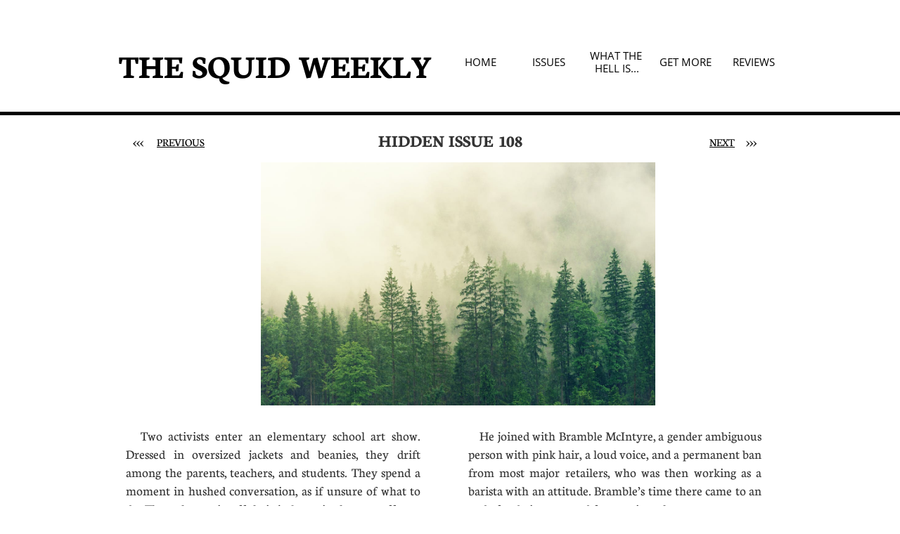

--- FILE ---
content_type: text/html
request_url: https://www.thesquidweekly.com/hidden-issue-108
body_size: 37882
content:
<!DOCTYPE html PUBLIC "-//W3C//DTD XHTML 1.0 Transitional//EN" "http://www.w3.org/TR/xhtml1/DTD/xhtml1-transitional.dtd">
<html xmlns="http://www.w3.org/1999/xhtml">
<head>
<title>HIDDEN ISSUE 108</title>
<meta http-equiv="Content-Type" content="text/html; charset=utf-8"/>
<meta http-equiv="X-UA-Compatible" content="IE=edge">
<meta name="SKYPE_TOOLBAR" content="SKYPE_TOOLBAR_PARSER_COMPATIBLE"/>
<meta name="HandheldFriendly" content="True" />
<meta name="MobileOptimized" content="1024" />
<meta name="viewport" content="width=1024" /> 
<meta name="twitter:card" content="summary"/>
<meta property="og:image" content="https://storage.googleapis.com/wzsitethumbnails/site-44273992/800x500.jpg"/>
<meta property="og:image:width" content="800"/>
<meta property="og:image:height" content="500"/>

<script async="" src="https://www.googletagmanager.com/gtag/js?id=UA-88857500-1"></script>
<script type="text/javascript">
window.dataLayer=window.dataLayer||[];function gtag(){window.dataLayer.push(arguments);}
gtag('js',new Date());gtag('config', 'UA-88857500-1')
</script>

<script type="text/javascript">
var _fc;window.getInsights=function(a,b){_fc||(_fc=a,a=null),window.AMInsights?(_fc&&(_fc(window.AMInsights),_fc=null),a&&a(window.AMInsights)):(b=b||25,setTimeout(function(){window.getInsights(a,2*b)},b))};
</script>
<script type="text/javascript" src="https://assets.mywebsitebuilder.com/assets/t.js?brand=Sitelio&v=g-202601221201377870" async></script>
<script type="text/javascript">
window.getInsights(function(insights){insights.init('14042917-f959-4b49-8d87-fbb95354a1fb');});
</script>

<link rel='stylesheet' type='text/css' href='https://components.mywebsitebuilder.com/g-202601221201377870/viewer-sitelio/viewer.css'/>

<script type='text/javascript'>
var PageData = {"baseAddress":"www.thesquidweekly.com","ServicesBasePath":"","isTablet":false,"siteSettings":{"analyticsTrackingId":"\"UA-88857500-1\"","behanceSocialLinkId":"{\"type\":\"behance\",\"title\":\"Behance\",\"url\":\"http://www.behance.com\"}","doneFirstPublish":"true","dribbbleSocialLinkId":"{\"type\":\"dribbble\",\"title\":\"Dribbble\",\"url\":\"http://www.dribbble.com\"}","enableColumnsGrid":"false","etsySocialLinkId":"{\"type\":\"etsy\",\"title\":\"Etsy\",\"url\":\"http://www.etsy.com\"}","facebookSocialLinkId":"{\"type\":\"facebook\",\"title\":\"Facebook\",\"url\":\"https://www.facebook.com/The-Squid-Weekly-762895613878857/\"}","flickrSocialLinkId":"{\"type\":\"flickr\",\"title\":\"Flickr\",\"url\":\"http://www.flickr.com\"}","googlePlusSocialLinkId":"{\"type\":\"googlePlus\",\"title\":\"Google+\",\"url\":\"http://plus.google.com/+google\"}","instagramSocialLinkId":"{\"type\":\"instagram\",\"title\":\"Instagram\",\"url\":\"http://www.instagram.com\"}","isFirstMobileUse":"true","linkedinSocialLinkId":"{\"type\":\"linkedin\",\"title\":\"LinkedIn\",\"url\":\"http://www.linkedin.com\"}","picasaSocialLinkId":"{\"type\":\"picasa\",\"title\":\"Picasa\",\"url\":\"http://www.picasa.com\"}","pinterestSocialLinkId":"{\"type\":\"pinterest\",\"title\":\"Pinterest\",\"url\":\"http://www.pinterest.com\"}","redditSocialLinkId":"{\"type\":\"reddit\",\"title\":\"Reddit\",\"url\":\"http://www.reddit.com\"}","renrenSocialLinkId":"{\"type\":\"renren\",\"title\":\"Renren\",\"url\":\"http://www.renren.com\"}","showAlwaysColumnsGrid":"false","soundCloudSocialLinkId":"{\"type\":\"soundCloud\",\"title\":\"SoundCloud\",\"url\":\"http://www.soundcloud.com\"}","tripAdvisorSocialLinkId":"{\"type\":\"tripAdvisor\",\"title\":\"Trip Advisor\",\"url\":\"http://www.tripadvisor.com\"}","tumblrSocialLinkId":"{\"type\":\"tumblr\",\"title\":\"Tumblr\",\"url\":\"http://www.tumblr.com\"}","twitterSocialLinkId":"{\"type\":\"twitter\",\"title\":\"Twitter\",\"url\":\"https://twitter.com/ehostdotcom\"}","vimeoSocialLinkId":"{\"type\":\"vimeo\",\"title\":\"Vimeo\",\"url\":\"http://www.vimeo.com\"}","vkSocialLinkId":"{\"type\":\"vk\",\"title\":\"VK\",\"url\":\"http://www.vk.com\"}","weiboSocialLinkId":"{\"type\":\"weibo\",\"title\":\"Weibo\",\"url\":\"http://www.weibo.com\"}","youtubeSocialLinkId":"{\"type\":\"youtube\",\"title\":\"Youtube\",\"url\":\"http://www.youtube.com\"}"},"defaultAjaxPageID":"id1707076606207","PageNotFound":false};
var Global = {"FacebookAppID":null,"IsMobileView":false,"IsTabletView":false,"IsMobileClient":false,"CloudflareOptions":6,"SiteID":44273992};
var SiteInformation = {"groupId":44273992,"isPublished":false,"limitations":{"video":{"limitation":{"isLimited":true},"dialog":{"isDiscount":false}},"pages":{"limitation":{"isLimited":true},"dialog":{"isDiscount":false}},"ecommerce":{"limitation":{"isLimited":true},"dialog":{"isDiscount":false}},"publish":{"limitation":{"isLimited":true},"dialog":{"isDiscount":false}},"stats":{"limitation":{"isLimited":false},"dialog":{"isDiscount":false}},"storage":{"limitation":{"isLimited":true},"dialog":{"isDiscount":false}},"file":{"limitation":{"isLimited":true},"dialog":{"isDiscount":false}},"premium":{"limitation":{"isLimited":false},"dialog":{"isDiscount":false}},"mobile":{"limitation":{"isLimited":true},"dialog":{"isDiscount":false}},"newSites":{"limitation":{"isLimited":true},"dialog":{"isDiscount":false}},"favicon":{"limitation":{"isLimited":true},"dialog":{"isDiscount":false}},"embedded":{"limitation":{"isLimited":true},"dialog":{"isDiscount":false}},"bannerFeature":{"limitation":{"isLimited":false},"dialog":{"isDiscount":false},"iframeUrl":"https://components.mywebsitebuilder.com/sitelio/freebanner.html","iframeHeight":"66px"},"history":{"limitation":{"isLimited":true},"dialog":{"isDiscount":false}},"posts":{"limitation":{"isLimited":true},"dialog":{"isDiscount":false}},"hdvideo":{"limitation":{"isLimited":true},"dialog":{"isDiscount":false}},"totalPages":{"limitation":{"isLimited":true},"dialog":{"isDiscount":false}},"advancedStats":{"limitation":{"isLimited":false},"dialog":{"isDiscount":false}},"form":{"limitation":{"isLimited":true},"dialog":{"isDiscount":false}}},"isPremium":true,"isSaved":false,"siteType":0,"isTemplate":false,"baseVersion":"81730940","isFirstSiteVersion":false,"hasSites":false,"storeInformation":{},"appMarketInformation":{}};
var Settings = {"UserStorageUrlsMap":{"2":"https://wzukusers.blob.core.windows.net/user-{0}/","6":"https://storage.googleapis.com/wzukusers/user-{0}/","61":"https://storage.googleapis.com/wzukusers/user-{0}/","100":"https://storage.googleapis.com/te-hosted-sites/user-{0}/","105":"https://storage.googleapis.com/te-sitey-sites/user-{0}/","103":"https://storage.googleapis.com/te-websitebuilder-sites/user-{0}/","102":"https://storage.googleapis.com/te-sitelio-sites/user-{0}/","106":"https://storage.googleapis.com/te-sitebuilder-sites/user-{0}/"},"WebzaiStorageUrlsMap":{"2":"https://wzuk.blob.core.windows.net/assets/","6":"https://storage.googleapis.com/wzuk/assets/","61":"https://storage.googleapis.com/wzuk/assets/"},"InsightsTrackerUrl":"https://assets.mywebsitebuilder.com/assets","GoogleMapsApiKey":"AIzaSyBircn8XsIYBBfNl0AShXYSRlYFCqlxzoU","RecaptchaSiteKey":"6LduzUMUAAAAAMHqfxkZpwdwEckAL_hhoWOQP0B_","StaticContentUrl":"https://webzaidev.blob.core.windows.net/","ServiceAddress":"https://editor.sitelio.com/","ApplicationRoot":"https://components.mywebsitebuilder.com/g-202601221201377870","Brand":2,"ApplicationDomain":"sitelio.com","YoutubeApiKey":"","InstagramClientId":"483843269120637","AppsIframeRoot":"https://components.mywebsitebuilder.com","AppVersion":"g-202601221201377870","DevelopmentMode":"","ServiceEndpoints":{"Store":{"EmbedApi":"https://embed.sitelio.com/dist/src/","PublicApi":"https://store-api.sitelio.com/v1/"},"Storage":null},"ImageProxy":"https://images.builderservices.io/s/?","DataProxy":"https://data.mywebsitebuilder.com","IsApiPartner":false,"BrandName":"Sitelio","RaygunSettings":null,"FreeBannerUrl":"https://components.mywebsitebuilder.com/sitelio/freebanner.html"};

</script>
<script src='https://components.mywebsitebuilder.com/g-202601221201377870/viewer/viewer.js' type='text/javascript'></script>

<script src='https://storage.googleapis.com/te-sitelio-sites/user-26076553/sites/44273992/58461ddd26c99KWsQvRa/d7037697297e4e22968ae547f175abf9.js?1769178587' type='text/javascript'></script>
<script src='https://storage.googleapis.com/te-sitelio-sites/user-26076553/sites/44273992/58461ddd26c99KWsQvRa/0645c5f4bc154cbc9c12126e31b32ccb.js?1769178587' type='text/javascript'></script>
<script src='https://storage.googleapis.com/te-sitelio-sites/user-26076553/sites/44273992/58461ddd26c99KWsQvRa/2f56a57b1f86439a99945c598b952686.js?1769178587' type='text/javascript'></script>
<script type='text/javascript'>
var SiteFilesMap = {"page-id1343569893637":"https://storage.googleapis.com/te-sitelio-sites/user-26076553/sites/44273992/58461ddd26c99KWsQvRa/88a7435440954433af25c17957c7422d.js","page-id1352018311377":"https://storage.googleapis.com/te-sitelio-sites/user-26076553/sites/44273992/58461ddd26c99KWsQvRa/49a3a4cb41cd447d80cfc0ff0e195a88.js","page-id1481242902800":"https://storage.googleapis.com/te-sitelio-sites/user-26076553/sites/44273992/58461ddd26c99KWsQvRa/75c996c7e55341c0837cda67213b69ac.js","page-id1481507058891":"https://storage.googleapis.com/te-sitelio-sites/user-26076553/sites/44273992/58461ddd26c99KWsQvRa/eaOBTBWVMkNRKwjdYZsw.js","page-id1481902608462":"https://storage.googleapis.com/te-sitelio-sites/user-26076553/sites/44273992/58461ddd26c99KWsQvRa/uZqw6WLU9FunQiZKUVFH.js","page-id1482512328804":"https://storage.googleapis.com/te-sitelio-sites/user-26076553/sites/44273992/58461ddd26c99KWsQvRa/fsy0YReXRGtmGUTMQEHZ.js","page-id1483113662295":"https://storage.googleapis.com/te-sitelio-sites/user-26076553/sites/44273992/58461ddd26c99KWsQvRa/kcnbvmVphB6x3Fy2xM0o.js","page-id1483731064647":"https://storage.googleapis.com/te-sitelio-sites/user-26076553/sites/44273992/58461ddd26c99KWsQvRa/tuK9oEWeiDdDQBOlXJKf.js","page-id1484365462290":"https://storage.googleapis.com/te-sitelio-sites/user-26076553/sites/44273992/58461ddd26c99KWsQvRa/kRMoxlr48rtBVdLjRHya.js","page-id1484927525287":"https://storage.googleapis.com/te-sitelio-sites/user-26076553/sites/44273992/58461ddd26c99KWsQvRa/U0p6wooHhuJbtITat5Yn.js","page-id1485555264256":"https://storage.googleapis.com/te-sitelio-sites/user-26076553/sites/44273992/58461ddd26c99KWsQvRa/2VI3TmGrKtNFudL0BaIS.js","page-id1486134811993":"https://storage.googleapis.com/te-sitelio-sites/user-26076553/sites/44273992/58461ddd26c99KWsQvRa/Er48aXiE2g25cK957QwR.js","page-id1486743507122":"https://storage.googleapis.com/te-sitelio-sites/user-26076553/sites/44273992/58461ddd26c99KWsQvRa/jkxOyjO9tw28Y7g84yN7.js","page-id1487348666526":"https://storage.googleapis.com/te-sitelio-sites/user-26076553/sites/44273992/58461ddd26c99KWsQvRa/PPd1Am6HcDzwY7kwq8GT.js","page-id1487954282102":"https://storage.googleapis.com/te-sitelio-sites/user-26076553/sites/44273992/58461ddd26c99KWsQvRa/FJ1DQiMVQA2GpgI0CPIP.js","page-id1488554538696":"https://storage.googleapis.com/te-sitelio-sites/user-26076553/sites/44273992/58461ddd26c99KWsQvRa/JFCaDEb0KyTVGnK48Sgp.js","page-id1489161479598":"https://storage.googleapis.com/te-sitelio-sites/user-26076553/sites/44273992/58461ddd26c99KWsQvRa/PKaFyHnxgzwZe8aRNlSx.js","page-id1489762640157":"https://storage.googleapis.com/te-sitelio-sites/user-26076553/sites/44273992/58461ddd26c99KWsQvRa/6yrtq3kOt9KmxtXY2LD8.js","page-id1490365232217":"https://storage.googleapis.com/te-sitelio-sites/user-26076553/sites/44273992/58461ddd26c99KWsQvRa/Cuv1TbzGRfKshsij9245.js","page-id1490971991636":"https://storage.googleapis.com/te-sitelio-sites/user-26076553/sites/44273992/58461ddd26c99KWsQvRa/zFsv9H1lpyEqFcp9kSL4.js","page-id1491514135384":"https://storage.googleapis.com/te-sitelio-sites/user-26076553/sites/44273992/58461ddd26c99KWsQvRa/7MWpeeIngNtE42o7Kozo.js","page-id1492189727111":"https://storage.googleapis.com/te-sitelio-sites/user-26076553/sites/44273992/58461ddd26c99KWsQvRa/xQBg0BgbS7BNzAPpTzGm.js","page-id1492785207354":"https://storage.googleapis.com/te-sitelio-sites/user-26076553/sites/44273992/58461ddd26c99KWsQvRa/S37X6w4RUDfg8U43RfBH.js","page-id1493389100867":"https://storage.googleapis.com/te-sitelio-sites/user-26076553/sites/44273992/58461ddd26c99KWsQvRa/ri1FOYNrM7j26LSF5TRG.js","page-id1493390633229":"https://storage.googleapis.com/te-sitelio-sites/user-26076553/sites/44273992/58461ddd26c99KWsQvRa/eouHwTFgZaBSVWHND1KD.js","page-id1493993446046":"https://storage.googleapis.com/te-sitelio-sites/user-26076553/sites/44273992/58461ddd26c99KWsQvRa/Z9gHCbcBnX5yMEeEs1kf.js","page-id1494597859856":"https://storage.googleapis.com/te-sitelio-sites/user-26076553/sites/44273992/58461ddd26c99KWsQvRa/DO7XfFHunIgnSw5uIh65.js","page-id1495202296985":"https://storage.googleapis.com/te-sitelio-sites/user-26076553/sites/44273992/58461ddd26c99KWsQvRa/7DyEjfKYtGcJEpPH8jWZ.js","page-id1495806384449":"https://storage.googleapis.com/te-sitelio-sites/user-26076553/sites/44273992/58461ddd26c99KWsQvRa/Z0PzXNPNTOB0raFLpqJT.js","page-id1496412661112":"https://storage.googleapis.com/te-sitelio-sites/user-26076553/sites/44273992/58461ddd26c99KWsQvRa/6WCLlstuMqtMrjlo6bc0.js","page-id1497017835901":"https://storage.googleapis.com/te-sitelio-sites/user-26076553/sites/44273992/58461ddd26c99KWsQvRa/ZN1qYGcn7WheSU0emtI8.js","page-id1497622528609":"https://storage.googleapis.com/te-sitelio-sites/user-26076553/sites/44273992/58461ddd26c99KWsQvRa/TcUkvgJCrVCqJERHl35s.js","page-id1498227007881":"https://storage.googleapis.com/te-sitelio-sites/user-26076553/sites/44273992/58461ddd26c99KWsQvRa/ZmGSgG6D9OM30GowX78o.js","page-id1498848096634":"https://storage.googleapis.com/te-sitelio-sites/user-26076553/sites/44273992/58461ddd26c99KWsQvRa/2LPLpGsKKxcJTTBazHOJ.js","page-id1499451500502":"https://storage.googleapis.com/te-sitelio-sites/user-26076553/sites/44273992/58461ddd26c99KWsQvRa/wAMxhb3eicCkXr5n8y8S.js","page-id1500055726795":"https://storage.googleapis.com/te-sitelio-sites/user-26076553/sites/44273992/58461ddd26c99KWsQvRa/5lBZedaOVYxsykZPv23N.js","page-id1500646026186":"https://storage.googleapis.com/te-sitelio-sites/user-26076553/sites/44273992/58461ddd26c99KWsQvRa/eG8c7ezgMI8R3KRhX15T.js","page-id1501250942677":"https://storage.googleapis.com/te-sitelio-sites/user-26076553/sites/44273992/58461ddd26c99KWsQvRa/0DlyYkotnrhC8qOgEowq.js","page-id1501713194445":"https://storage.googleapis.com/te-sitelio-sites/user-26076553/sites/44273992/58461ddd26c99KWsQvRa/cf657bfee60746fd86e5918ff65b1120.js","page-id1501855655757":"https://storage.googleapis.com/te-sitelio-sites/user-26076553/sites/44273992/58461ddd26c99KWsQvRa/6Eiap9rmbxgbaCJ9X8Ck.js","page-id1502459987913":"https://storage.googleapis.com/te-sitelio-sites/user-26076553/sites/44273992/58461ddd26c99KWsQvRa/AUXIkLYYauph9HryQTV2.js","page-id1503113212001":"https://storage.googleapis.com/te-sitelio-sites/user-26076553/sites/44273992/58461ddd26c99KWsQvRa/rcdBOXLM5n6Fi3oCPmB0.js","page-id1503667074944":"https://storage.googleapis.com/te-sitelio-sites/user-26076553/sites/44273992/58461ddd26c99KWsQvRa/R0i1HJAyDwA4IOGxLrjR.js","page-id1504277857744":"https://storage.googleapis.com/te-sitelio-sites/user-26076553/sites/44273992/58461ddd26c99KWsQvRa/XC00lXSre94lNzP11Xmf.js","page-id1504856001503":"https://storage.googleapis.com/te-sitelio-sites/user-26076553/sites/44273992/58461ddd26c99KWsQvRa/id402LyNcRE2hb9M6U6p.js","page-id1505494196844":"https://storage.googleapis.com/te-sitelio-sites/user-26076553/sites/44273992/58461ddd26c99KWsQvRa/gryD4KHrwkrOywPAinov.js","page-id1505494912061":"https://storage.googleapis.com/te-sitelio-sites/user-26076553/sites/44273992/58461ddd26c99KWsQvRa/Ms2aC4Rp7h1ip2aJao62.js","page-id1506065966080":"https://storage.googleapis.com/te-sitelio-sites/user-26076553/sites/44273992/58461ddd26c99KWsQvRa/PRallF4kECN0ltyUMH3W.js","page-id1506669719900":"https://storage.googleapis.com/te-sitelio-sites/user-26076553/sites/44273992/58461ddd26c99KWsQvRa/xOp6lfHDC58R9GonnHJY.js","page-id1507305741426":"https://storage.googleapis.com/te-sitelio-sites/user-26076553/sites/44273992/58461ddd26c99KWsQvRa/629BIKQdzcdeSJYPrVtv.js","page-id1507902651412":"https://storage.googleapis.com/te-sitelio-sites/user-26076553/sites/44273992/58461ddd26c99KWsQvRa/ZeB8U0whIffPJ6OxrIpY.js","page-id1508465084203":"https://storage.googleapis.com/te-sitelio-sites/user-26076553/sites/44273992/58461ddd26c99KWsQvRa/ZS45LgxS9CC9QehLeO3W.js","page-id1509068470426":"https://storage.googleapis.com/te-sitelio-sites/user-26076553/sites/44273992/58461ddd26c99KWsQvRa/qnrOgjPDgZPAR0OCIe4c.js","page-id1509666710936":"https://storage.googleapis.com/te-sitelio-sites/user-26076553/sites/44273992/58461ddd26c99KWsQvRa/8WSsKGT1XDdwZo7IJumc.js","page-id1510275120863":"https://storage.googleapis.com/te-sitelio-sites/user-26076553/sites/44273992/58461ddd26c99KWsQvRa/c4FHjRvHl9nOPtC5BoOw.js","page-id1510882266262":"https://storage.googleapis.com/te-sitelio-sites/user-26076553/sites/44273992/58461ddd26c99KWsQvRa/r1RoJwTgtVQpGy9BjJpF.js","page-id1511490274419":"https://storage.googleapis.com/te-sitelio-sites/user-26076553/sites/44273992/58461ddd26c99KWsQvRa/g5GcjtvLf3JH5B5P7Z6A.js","page-id1512087808068":"https://storage.googleapis.com/te-sitelio-sites/user-26076553/sites/44273992/58461ddd26c99KWsQvRa/VW0Bu9cOTCtaI9m1DSMT.js","page-id1512691741668":"https://storage.googleapis.com/te-sitelio-sites/user-26076553/sites/44273992/58461ddd26c99KWsQvRa/WwA18GQgFWQATQcn0pcT.js","page-id1513296148528":"https://storage.googleapis.com/te-sitelio-sites/user-26076553/sites/44273992/58461ddd26c99KWsQvRa/IUOmm3Xd3feYw9mVWktk.js","page-id1513909973320":"https://storage.googleapis.com/te-sitelio-sites/user-26076553/sites/44273992/58461ddd26c99KWsQvRa/vuQlaiF90AJPI9gMmtGh.js","page-id1514487068666":"https://storage.googleapis.com/te-sitelio-sites/user-26076553/sites/44273992/58461ddd26c99KWsQvRa/BQIiHMLzdkEcgcTM1aYS.js","page-id1515114345030":"https://storage.googleapis.com/te-sitelio-sites/user-26076553/sites/44273992/58461ddd26c99KWsQvRa/7jnc74YxzDAuESwCVzNz.js","page-id1515715996200":"https://storage.googleapis.com/te-sitelio-sites/user-26076553/sites/44273992/58461ddd26c99KWsQvRa/X1aNsuz1rEwGj7dkAhHI.js","page-id1516296776497":"https://storage.googleapis.com/te-sitelio-sites/user-26076553/sites/44273992/58461ddd26c99KWsQvRa/tPXvvF4acN9rZg7gaEbv.js","page-id1516937050886":"https://storage.googleapis.com/te-sitelio-sites/user-26076553/sites/44273992/58461ddd26c99KWsQvRa/x03seysuPMwCezMREEgL.js","page-id1517513715766":"https://storage.googleapis.com/te-sitelio-sites/user-26076553/sites/44273992/58461ddd26c99KWsQvRa/95a7017564f84841a7aa7fdce8526812.js","page-id1517513736727":"https://storage.googleapis.com/te-sitelio-sites/user-26076553/sites/44273992/58461ddd26c99KWsQvRa/kMzhUCK7Mey5xgoZn7lu.js","page-id1517947862751":"https://storage.googleapis.com/te-sitelio-sites/user-26076553/sites/44273992/58461ddd26c99KWsQvRa/oO40ah9GWH1bEABOAM20.js","page-id1518554884495":"https://storage.googleapis.com/te-sitelio-sites/user-26076553/sites/44273992/58461ddd26c99KWsQvRa/7RwOmkbEhj3oiHS6pD62.js","page-id1519156821940":"https://storage.googleapis.com/te-sitelio-sites/user-26076553/sites/44273992/58461ddd26c99KWsQvRa/VgqRjLfvOat3maH3jmmL.js","page-id1519767638787":"https://storage.googleapis.com/te-sitelio-sites/user-26076553/sites/44273992/58461ddd26c99KWsQvRa/ZKN7FqOUz3CnIbEQHkTj.js","page-id1520470490917":"https://storage.googleapis.com/te-sitelio-sites/user-26076553/sites/44273992/58461ddd26c99KWsQvRa/iDCw33a4hF2gqPn6fb0O.js","page-id1520971327298":"https://storage.googleapis.com/te-sitelio-sites/user-26076553/sites/44273992/58461ddd26c99KWsQvRa/eDcWOQNvbHPtls0ovbtM.js","page-id1521675854315":"https://storage.googleapis.com/te-sitelio-sites/user-26076553/sites/44273992/58461ddd26c99KWsQvRa/fblQ0UfxUG3vnY3ETbwb.js","page-id1522256943543":"https://storage.googleapis.com/te-sitelio-sites/user-26076553/sites/44273992/58461ddd26c99KWsQvRa/WKolGjPxt7QIiczj7OR1.js","page-id1522670712696":"https://storage.googleapis.com/te-sitelio-sites/user-26076553/sites/44273992/58461ddd26c99KWsQvRa/cOIguywoLFr3SWfhlKY4.js","page-id1523621310308":"https://storage.googleapis.com/te-sitelio-sites/user-26076553/sites/44273992/58461ddd26c99KWsQvRa/69547c27ba9e4733bef65f61b0ee4da6.js","page-id1523992782625":"https://storage.googleapis.com/te-sitelio-sites/user-26076553/sites/44273992/58461ddd26c99KWsQvRa/tEllBBDWmB0GKva3daB1.js","page-id1524600084663":"https://storage.googleapis.com/te-sitelio-sites/user-26076553/sites/44273992/58461ddd26c99KWsQvRa/i9zh59sLtBsNjcE47yTI.js","page-id1525202419818":"https://storage.googleapis.com/te-sitelio-sites/user-26076553/sites/44273992/58461ddd26c99KWsQvRa/2VQwYb99hTdz2NR7WkSp.js","page-id1525971682365":"https://storage.googleapis.com/te-sitelio-sites/user-26076553/sites/44273992/58461ddd26c99KWsQvRa/YUiLVOz43iO5MrurmyuF.js","page-id1526413353865":"https://storage.googleapis.com/te-sitelio-sites/user-26076553/sites/44273992/58461ddd26c99KWsQvRa/tfmvQHh4ZHZ5t32HwoUg.js","page-id1527018797972":"https://storage.googleapis.com/te-sitelio-sites/user-26076553/sites/44273992/58461ddd26c99KWsQvRa/73ff188e6bd345e08173c8c4abf3db91.js","page-id1527624108016":"https://storage.googleapis.com/te-sitelio-sites/user-26076553/sites/44273992/58461ddd26c99KWsQvRa/OrzmCxkeaujCj9d4EQlw.js","page-id1528226496817":"https://storage.googleapis.com/te-sitelio-sites/user-26076553/sites/44273992/58461ddd26c99KWsQvRa/HrVHlGdPOUN1a0Us0ZD8.js","page-id1528735882037":"https://storage.googleapis.com/te-sitelio-sites/user-26076553/sites/44273992/58461ddd26c99KWsQvRa/2dYeNJK7JdnJxafqRRVr.js","page-id1529340326253":"https://storage.googleapis.com/te-sitelio-sites/user-26076553/sites/44273992/58461ddd26c99KWsQvRa/6d0be6a11893413f8ffeca2935af0a4c.js","page-id1529341230027":"https://storage.googleapis.com/te-sitelio-sites/user-26076553/sites/44273992/58461ddd26c99KWsQvRa/lH5ujtHc9czPQqFbc1hg.js","page-id1529943828208":"https://storage.googleapis.com/te-sitelio-sites/user-26076553/sites/44273992/58461ddd26c99KWsQvRa/i5qfVAFQiogAXNgPZHYr.js","page-id1530555920653":"https://storage.googleapis.com/te-sitelio-sites/user-26076553/sites/44273992/58461ddd26c99KWsQvRa/LeMk3Y4iGEBMr1RRxyre.js","page-id1531153725698":"https://storage.googleapis.com/te-sitelio-sites/user-26076553/sites/44273992/58461ddd26c99KWsQvRa/pXKL8KcxbFKUpmg97vdJ.js","page-id1531761191218":"https://storage.googleapis.com/te-sitelio-sites/user-26076553/sites/44273992/58461ddd26c99KWsQvRa/UnulQvNyCDOIk7owVTon.js","page-id1532364800499":"https://storage.googleapis.com/te-sitelio-sites/user-26076553/sites/44273992/58461ddd26c99KWsQvRa/uPbVHwLca7gQYIk2or6i.js","page-id1533062775132":"https://storage.googleapis.com/te-sitelio-sites/user-26076553/sites/44273992/58461ddd26c99KWsQvRa/uqWbDMGMJM4732fxpFTX.js","page-id1533573311784":"https://storage.googleapis.com/te-sitelio-sites/user-26076553/sites/44273992/58461ddd26c99KWsQvRa/shJ8mggEzLInXz4OrJUE.js","page-id1534177389724":"https://storage.googleapis.com/te-sitelio-sites/user-26076553/sites/44273992/58461ddd26c99KWsQvRa/bebbae20c0734b889375291b83c99dc8.js","page-id1534782981246":"https://storage.googleapis.com/te-sitelio-sites/user-26076553/sites/44273992/58461ddd26c99KWsQvRa/hG8ffd4GWYllSzCaG7Kl.js","page-id1535387725404":"https://storage.googleapis.com/te-sitelio-sites/user-26076553/sites/44273992/58461ddd26c99KWsQvRa/PWNF23zV5RvcVfgqKGUI.js","page-id1535993988153":"https://storage.googleapis.com/te-sitelio-sites/user-26076553/sites/44273992/58461ddd26c99KWsQvRa/ho17ssZy3Bijit5Fvze5.js","page-id1536598139849":"https://storage.googleapis.com/te-sitelio-sites/user-26076553/sites/44273992/58461ddd26c99KWsQvRa/GoyHMPo3Yx9kJQKPrTam.js","page-id1537200333269":"https://storage.googleapis.com/te-sitelio-sites/user-26076553/sites/44273992/58461ddd26c99KWsQvRa/f6dnNgE2zP4feDX0sm3q.js","page-id1537808676791":"https://storage.googleapis.com/te-sitelio-sites/user-26076553/sites/44273992/58461ddd26c99KWsQvRa/TdLD3vsupCRFJ42xlHzV.js","page-id1538413696257":"https://storage.googleapis.com/te-sitelio-sites/user-26076553/sites/44273992/58461ddd26c99KWsQvRa/hr9DLmE1gQNfxKbcxA5H.js","page-id1539040584486":"https://storage.googleapis.com/te-sitelio-sites/user-26076553/sites/44273992/58461ddd26c99KWsQvRa/ZcT52TMaVuUIHxH3UqIQ.js","page-id1539296713112":"https://storage.googleapis.com/te-sitelio-sites/user-26076553/sites/44273992/58461ddd26c99KWsQvRa/JoIwDP2kbh0tJa6uxLwO.js","page-id1539622342539":"https://storage.googleapis.com/te-sitelio-sites/user-26076553/sites/44273992/58461ddd26c99KWsQvRa/27bf910bfab54c76a20a13c1e77f5870.js","page-id1540321715340":"https://storage.googleapis.com/te-sitelio-sites/user-26076553/sites/44273992/58461ddd26c99KWsQvRa/jGvfpyVDba930eqxJQbv.js","page-id1541090582950":"https://storage.googleapis.com/te-sitelio-sites/user-26076553/sites/44273992/58461ddd26c99KWsQvRa/uD3dPFqKMy0LeujoGyZt.js","page-id1541708022180":"https://storage.googleapis.com/te-sitelio-sites/user-26076553/sites/44273992/58461ddd26c99KWsQvRa/87M3GsFixdT2RXgHCHsp.js","page-id1541768186308":"https://storage.googleapis.com/te-sitelio-sites/user-26076553/sites/44273992/58461ddd26c99KWsQvRa/4754d6b999784fe284285ea25c073e3b.js","page-id1542133829370":"https://storage.googleapis.com/te-sitelio-sites/user-26076553/sites/44273992/58461ddd26c99KWsQvRa/fsbuWuTD2S6b0SfGlUYT.js","page-id1542747655597":"https://storage.googleapis.com/te-sitelio-sites/user-26076553/sites/44273992/58461ddd26c99KWsQvRa/8SV0PcHsT9R8C2DzxwcA.js","page-id1543514169661":"https://storage.googleapis.com/te-sitelio-sites/user-26076553/sites/44273992/58461ddd26c99KWsQvRa/piLpb05xV4q3Wm4LyLds.js","page-id1544117654129":"https://storage.googleapis.com/te-sitelio-sites/user-26076553/sites/44273992/58461ddd26c99KWsQvRa/V5Ax8e7FKjf9B1yN2EkX.js","page-id1544723842146":"https://storage.googleapis.com/te-sitelio-sites/user-26076553/sites/44273992/58461ddd26c99KWsQvRa/IL1E85qGRD8NJJlRXswI.js","page-id1545329037486":"https://storage.googleapis.com/te-sitelio-sites/user-26076553/sites/44273992/58461ddd26c99KWsQvRa/n5quoYWiSKG0Uv4kqWNU.js","page-id1545938606769":"https://storage.googleapis.com/te-sitelio-sites/user-26076553/sites/44273992/58461ddd26c99KWsQvRa/YQ9NIUde0p6nuwRTuNcn.js","page-id1546368730563":"https://storage.googleapis.com/te-sitelio-sites/user-26076553/sites/44273992/58461ddd26c99KWsQvRa/yTnsorNOoAJnrSb9NooN.js","page-id1547156139725":"https://storage.googleapis.com/te-sitelio-sites/user-26076553/sites/44273992/58461ddd26c99KWsQvRa/Ouai11cvPoSohgQFIEu7.js","page-id1547749448887":"https://storage.googleapis.com/te-sitelio-sites/user-26076553/sites/44273992/58461ddd26c99KWsQvRa/59bbb57a024045b5ab069e61e9937a3d.js","page-id1548351475981":"https://storage.googleapis.com/te-sitelio-sites/user-26076553/sites/44273992/58461ddd26c99KWsQvRa/d4b60dcc66a94847ad731c139fa38d58.js","page-id1548956099493":"https://storage.googleapis.com/te-sitelio-sites/user-26076553/sites/44273992/58461ddd26c99KWsQvRa/2e87cd3bad0d4503a84f4d139eee09c2.js","page-id1549301204288":"https://storage.googleapis.com/te-sitelio-sites/user-26076553/sites/44273992/58461ddd26c99KWsQvRa/108718912b6e43fcbca4c1c8aef3f398.js","page-id1549906399244":"https://storage.googleapis.com/te-sitelio-sites/user-26076553/sites/44273992/58461ddd26c99KWsQvRa/865dab12089e47f6ad448a1df81d8712.js","page-id1550511614028":"https://storage.googleapis.com/te-sitelio-sites/user-26076553/sites/44273992/58461ddd26c99KWsQvRa/7d09b57cb4684e8b8604e39c74db9486.js","page-id1551115118707":"https://storage.googleapis.com/te-sitelio-sites/user-26076553/sites/44273992/58461ddd26c99KWsQvRa/d62de15b76e948408603f79a02e2214c.js","page-id1551719630223":"https://storage.googleapis.com/te-sitelio-sites/user-26076553/sites/44273992/58461ddd26c99KWsQvRa/e1564f59248a40ddb8e4cbbde83bba22.js","page-id1552337553755":"https://storage.googleapis.com/te-sitelio-sites/user-26076553/sites/44273992/58461ddd26c99KWsQvRa/6bd0fea6c50747f78c27df56f2506dd5.js","page-id1552926777709":"https://storage.googleapis.com/te-sitelio-sites/user-26076553/sites/44273992/58461ddd26c99KWsQvRa/ad2f8e7d08ff4bf9b828819decfa725b.js","page-id1553531579122":"https://storage.googleapis.com/te-sitelio-sites/user-26076553/sites/44273992/58461ddd26c99KWsQvRa/4faedd2152de4528bf97d9ee7ed489ff.js","page-id1553860139950":"https://storage.googleapis.com/te-sitelio-sites/user-26076553/sites/44273992/58461ddd26c99KWsQvRa/39446dc8018e473abb8c4881fa39849f.js","page-id1554135391511":"https://storage.googleapis.com/te-sitelio-sites/user-26076553/sites/44273992/58461ddd26c99KWsQvRa/ba1180176ce84114a2ae73ce59593e37.js","page-id1554740520398":"https://storage.googleapis.com/te-sitelio-sites/user-26076553/sites/44273992/58461ddd26c99KWsQvRa/07b34e5affa943eda9e4631697badf9c.js","page-id1554821308395":"https://storage.googleapis.com/te-sitelio-sites/user-26076553/sites/44273992/58461ddd26c99KWsQvRa/8385b0549a4d46adb1957be552e8f90c.js","page-id1555948570946":"https://storage.googleapis.com/te-sitelio-sites/user-26076553/sites/44273992/58461ddd26c99KWsQvRa/9be56360cf3f4949baa15dc8d34f121b.js","page-id1556553757041":"https://storage.googleapis.com/te-sitelio-sites/user-26076553/sites/44273992/58461ddd26c99KWsQvRa/21122c71aea64ed9aa38a792b681563a.js","page-id1557159923288":"https://storage.googleapis.com/te-sitelio-sites/user-26076553/sites/44273992/58461ddd26c99KWsQvRa/e2334c74ec744ae29aae20a1ae04ce40.js","page-id1557761780078":"https://storage.googleapis.com/te-sitelio-sites/user-26076553/sites/44273992/58461ddd26c99KWsQvRa/88b43253fe16447faa755f1e0b3b420b.js","page-id1558367419079":"https://storage.googleapis.com/te-sitelio-sites/user-26076553/sites/44273992/58461ddd26c99KWsQvRa/600cbdd2e1974507af8174814d2f41f2.js","page-id1558984475964":"https://storage.googleapis.com/te-sitelio-sites/user-26076553/sites/44273992/58461ddd26c99KWsQvRa/7b00ef47a6c5422f896a6a2093ca16b1.js","page-id1559579040413":"https://storage.googleapis.com/te-sitelio-sites/user-26076553/sites/44273992/58461ddd26c99KWsQvRa/7b1913d5a5454cbb99ece49cfe4e71ba.js","page-id1560196965217":"https://storage.googleapis.com/te-sitelio-sites/user-26076553/sites/44273992/58461ddd26c99KWsQvRa/b273a338bcaf478c841da0522da51f57.js","page-id1560789021083":"https://storage.googleapis.com/te-sitelio-sites/user-26076553/sites/44273992/58461ddd26c99KWsQvRa/5c1e9489197c4266b9d8aacff5f9d127.js","page-id1561394629926":"https://storage.googleapis.com/te-sitelio-sites/user-26076553/sites/44273992/58461ddd26c99KWsQvRa/049581436a8c43528e088087476af8ce.js","page-id1561735409716":"https://storage.googleapis.com/te-sitelio-sites/user-26076553/sites/44273992/58461ddd26c99KWsQvRa/98bd9c6aac3549d09e44d2460005106f.js","page-id1562603508727":"https://storage.googleapis.com/te-sitelio-sites/user-26076553/sites/44273992/58461ddd26c99KWsQvRa/4b5a46a9981941d8991fe6a597d21ddf.js","page-id1563211108851":"https://storage.googleapis.com/te-sitelio-sites/user-26076553/sites/44273992/58461ddd26c99KWsQvRa/cd18b53655624412984809e1a1e5c5c6.js","page-id1563814398404":"https://storage.googleapis.com/te-sitelio-sites/user-26076553/sites/44273992/58461ddd26c99KWsQvRa/efd3397278b7492a9e4df635657be62f.js","page-id1564245762183":"https://storage.googleapis.com/te-sitelio-sites/user-26076553/sites/44273992/58461ddd26c99KWsQvRa/7fd20cc2a79f440ba363c86d86345470.js","page-id1565021708490":"https://storage.googleapis.com/te-sitelio-sites/user-26076553/sites/44273992/58461ddd26c99KWsQvRa/a2b59d7933d143298b42af45c7d3cb45.js","page-id1565626978756":"https://storage.googleapis.com/te-sitelio-sites/user-26076553/sites/44273992/58461ddd26c99KWsQvRa/cad3bd0f2ddc43fb87b6d878d1e17cab.js","page-id1565627004178":"https://storage.googleapis.com/te-sitelio-sites/user-26076553/sites/44273992/58461ddd26c99KWsQvRa/76dfcb7c638a4bbaa8da5980903fb0b1.js","page-id1566232426205":"https://storage.googleapis.com/te-sitelio-sites/user-26076553/sites/44273992/58461ddd26c99KWsQvRa/e8a2408557354a72b60a861230cd8bdf.js","page-id1566934016200":"https://storage.googleapis.com/te-sitelio-sites/user-26076553/sites/44273992/58461ddd26c99KWsQvRa/f1805ccfac66480bb3cda3777d696eae.js","page-id1567442019718":"https://storage.googleapis.com/te-sitelio-sites/user-26076553/sites/44273992/58461ddd26c99KWsQvRa/275e649fdc4f496a9ea2a18cf5cbad4e.js","page-id1568046537845":"https://storage.googleapis.com/te-sitelio-sites/user-26076553/sites/44273992/58461ddd26c99KWsQvRa/b78c68d7411b4f4a94828f9d5377a64d.js","page-id1568479228971":"https://storage.googleapis.com/te-sitelio-sites/user-26076553/sites/44273992/58461ddd26c99KWsQvRa/375cf5e7387143f18b9cccecdfa3dbe8.js","page-id1569258583840":"https://storage.googleapis.com/te-sitelio-sites/user-26076553/sites/44273992/58461ddd26c99KWsQvRa/ce5ab52d5e4b455da603404e2f69f6c4.js","page-id1569861103897":"https://storage.googleapis.com/te-sitelio-sites/user-26076553/sites/44273992/58461ddd26c99KWsQvRa/33e087c8c6fe4cff8818629581215162.js","page-id1570465769424":"https://storage.googleapis.com/te-sitelio-sites/user-26076553/sites/44273992/58461ddd26c99KWsQvRa/3d495bb7a69e4813b13db8ad94a37da1.js","page-id1571072603737":"https://storage.googleapis.com/te-sitelio-sites/user-26076553/sites/44273992/58461ddd26c99KWsQvRa/ccfc6398f9df4faca233ff1f4b01f162.js","page-id1571674784416":"https://storage.googleapis.com/te-sitelio-sites/user-26076553/sites/44273992/58461ddd26c99KWsQvRa/f4b4ead2ad9748139c228e5db5f02860.js","page-id1572280757381":"https://storage.googleapis.com/te-sitelio-sites/user-26076553/sites/44273992/58461ddd26c99KWsQvRa/3a282728d426449bbbbda1053ced0dbe.js","page-id1572888097510":"https://storage.googleapis.com/te-sitelio-sites/user-26076553/sites/44273992/58461ddd26c99KWsQvRa/78830b8558094debb7c2cc1447933495.js","page-id1573496605997":"https://storage.googleapis.com/te-sitelio-sites/user-26076553/sites/44273992/58461ddd26c99KWsQvRa/a208aa2724bd48d89fecd06062780faf.js","page-id1574098290565":"https://storage.googleapis.com/te-sitelio-sites/user-26076553/sites/44273992/58461ddd26c99KWsQvRa/eb7a08f579e747a38c26705eab3a6603.js","page-id1574702010221":"https://storage.googleapis.com/te-sitelio-sites/user-26076553/sites/44273992/58461ddd26c99KWsQvRa/cf92c7358fd44583b7f80c11a89cd7b7.js","page-id1575308274234":"https://storage.googleapis.com/te-sitelio-sites/user-26076553/sites/44273992/58461ddd26c99KWsQvRa/e249411491984cbb8080fa735331c11a.js","page-id1575912516161":"https://storage.googleapis.com/te-sitelio-sites/user-26076553/sites/44273992/58461ddd26c99KWsQvRa/7dc3a5c6cf534c34b54d9314bea42c40.js","page-id1576517490424":"https://storage.googleapis.com/te-sitelio-sites/user-26076553/sites/44273992/58461ddd26c99KWsQvRa/3df51cdec1c44730b580e91eb95983c1.js","page-id1577123439711":"https://storage.googleapis.com/te-sitelio-sites/user-26076553/sites/44273992/58461ddd26c99KWsQvRa/bb6a6097d49740f0a81e4f31a5083828.js","page-id1577729180191":"https://storage.googleapis.com/te-sitelio-sites/user-26076553/sites/44273992/58461ddd26c99KWsQvRa/3032c4ccf8684d889c248e2e55652fae.js","page-id1577729201034":"https://storage.googleapis.com/te-sitelio-sites/user-26076553/sites/44273992/58461ddd26c99KWsQvRa/a170a753e0174a3c9b22f27fe93919db.js","page-id1578332392260":"https://storage.googleapis.com/te-sitelio-sites/user-26076553/sites/44273992/58461ddd26c99KWsQvRa/0fe2a463de5e4e66af891a84b022d882.js","page-id1578939706715":"https://storage.googleapis.com/te-sitelio-sites/user-26076553/sites/44273992/58461ddd26c99KWsQvRa/fbfae3ee1bb244b2a172514fe358b73e.js","page-id1579542737665":"https://storage.googleapis.com/te-sitelio-sites/user-26076553/sites/44273992/58461ddd26c99KWsQvRa/a458f4e9435d41b496628fdb48c6ec32.js","page-id1580146240981":"https://storage.googleapis.com/te-sitelio-sites/user-26076553/sites/44273992/58461ddd26c99KWsQvRa/745be7ad13324e2592cbf676f1702e3f.js","page-id1580749956179":"https://storage.googleapis.com/te-sitelio-sites/user-26076553/sites/44273992/58461ddd26c99KWsQvRa/338b80db90ec44b894298a3233ea2465.js","page-id1581092956644":"https://storage.googleapis.com/te-sitelio-sites/user-26076553/sites/44273992/58461ddd26c99KWsQvRa/a2538ee87016420694bc9f40785c51ef.js","page-id1581093510355":"https://storage.googleapis.com/te-sitelio-sites/user-26076553/sites/44273992/58461ddd26c99KWsQvRa/48a4b890529c4041935fac967302e99d.js","page-id1581212783469":"https://storage.googleapis.com/te-sitelio-sites/user-26076553/sites/44273992/58461ddd26c99KWsQvRa/842342ca956c4df88437e609846982ca.js","page-id1581213206044":"https://storage.googleapis.com/te-sitelio-sites/user-26076553/sites/44273992/58461ddd26c99KWsQvRa/7855c942c9b14ac9b8d0fe42c0197c61.js","page-id1581362231558":"https://storage.googleapis.com/te-sitelio-sites/user-26076553/sites/44273992/58461ddd26c99KWsQvRa/ef917351ee0648eebe12802ea0fb615d.js","page-id1581371811155":"https://storage.googleapis.com/te-sitelio-sites/user-26076553/sites/44273992/58461ddd26c99KWsQvRa/6a4f155cf5a94d51b84c063e149f9ab6.js","page-id1581969322086":"https://storage.googleapis.com/te-sitelio-sites/user-26076553/sites/44273992/58461ddd26c99KWsQvRa/88f5bd3c1c3a455f8b53e538e9f34ac2.js","page-id1581971080297":"https://storage.googleapis.com/te-sitelio-sites/user-26076553/sites/44273992/58461ddd26c99KWsQvRa/a27f1e4038704a30a7ec649d424ca0ea.js","page-id1582422327110":"https://storage.googleapis.com/te-sitelio-sites/user-26076553/sites/44273992/58461ddd26c99KWsQvRa/ece773d8b72f43a4a0f7ba0cf8c678cb.js","page-id1582565891580":"https://storage.googleapis.com/te-sitelio-sites/user-26076553/sites/44273992/58461ddd26c99KWsQvRa/1ab49fbd25034d8b87878b357d5010a9.js","page-id1583170991274":"https://storage.googleapis.com/te-sitelio-sites/user-26076553/sites/44273992/58461ddd26c99KWsQvRa/2c9783fa0ae841a8a174064e0b4adfc3.js","page-id1583173141005":"https://storage.googleapis.com/te-sitelio-sites/user-26076553/sites/44273992/58461ddd26c99KWsQvRa/f3727d54a0e740bb9ae6e2f164011d60.js","page-id1583777975981":"https://storage.googleapis.com/te-sitelio-sites/user-26076553/sites/44273992/58461ddd26c99KWsQvRa/f7ca38b512464512b5a0ca7be45dc483.js","page-id1584380103833":"https://storage.googleapis.com/te-sitelio-sites/user-26076553/sites/44273992/58461ddd26c99KWsQvRa/f3d340936e854d02b4cb35dcc938f187.js","page-id1584641878882":"https://storage.googleapis.com/te-sitelio-sites/user-26076553/sites/44273992/58461ddd26c99KWsQvRa/653e4a698e884370b46b1fadba4b5869.js","page-id1584980957938":"https://storage.googleapis.com/te-sitelio-sites/user-26076553/sites/44273992/58461ddd26c99KWsQvRa/935627b3accb484b8eb051410e5d4526.js","page-id1585585026729":"https://storage.googleapis.com/te-sitelio-sites/user-26076553/sites/44273992/58461ddd26c99KWsQvRa/735facdeafe84591a35fc162a203afbb.js","page-id1585682103116":"https://storage.googleapis.com/te-sitelio-sites/user-26076553/sites/44273992/58461ddd26c99KWsQvRa/dded4fe8badf4a7c921d04cbae1536f7.js","page-id1586189348442":"https://storage.googleapis.com/te-sitelio-sites/user-26076553/sites/44273992/58461ddd26c99KWsQvRa/11ca8a38cd974c80b227cf7eeb1961f3.js","page-id1586795780491":"https://storage.googleapis.com/te-sitelio-sites/user-26076553/sites/44273992/58461ddd26c99KWsQvRa/2fc174f1bdda46f8b6643ef96526cb3e.js","page-id1586797841522":"https://storage.googleapis.com/te-sitelio-sites/user-26076553/sites/44273992/58461ddd26c99KWsQvRa/4e635f0a6e7240158dfa113ddb938bd4.js","page-id1587660130708":"https://storage.googleapis.com/te-sitelio-sites/user-26076553/sites/44273992/58461ddd26c99KWsQvRa/f021464989654b15a75205609e16f6be.js","page-id1588120520107":"https://storage.googleapis.com/te-sitelio-sites/user-26076553/sites/44273992/58461ddd26c99KWsQvRa/685462c8292f407e967731fb729bdfac.js","page-id1588177160438":"https://storage.googleapis.com/te-sitelio-sites/user-26076553/sites/44273992/58461ddd26c99KWsQvRa/726b46c8335c46e9b949299b89499f7c.js","page-id1588610318640":"https://storage.googleapis.com/te-sitelio-sites/user-26076553/sites/44273992/58461ddd26c99KWsQvRa/01afb41fb5e24a3cb5806996d064036b.js","page-id1589220131108":"https://storage.googleapis.com/te-sitelio-sites/user-26076553/sites/44273992/58461ddd26c99KWsQvRa/e92b860883bc4f8ca202c44c5f277fc1.js","page-id1589310446419":"https://storage.googleapis.com/te-sitelio-sites/user-26076553/sites/44273992/58461ddd26c99KWsQvRa/f333863e0dc54a6397d6ba3d0ad95065.js","page-id1589822888551":"https://storage.googleapis.com/te-sitelio-sites/user-26076553/sites/44273992/58461ddd26c99KWsQvRa/684d5fb7c2fc478d937d767fe53789a2.js","page-id1590430708000":"https://storage.googleapis.com/te-sitelio-sites/user-26076553/sites/44273992/58461ddd26c99KWsQvRa/88aad47953424daab7bde8ba77b3362f.js","page-id1590760461756":"https://storage.googleapis.com/te-sitelio-sites/user-26076553/sites/44273992/58461ddd26c99KWsQvRa/e9145d265db74d8998a2cc402f95d10a.js","page-id1591058213131":"https://storage.googleapis.com/te-sitelio-sites/user-26076553/sites/44273992/58461ddd26c99KWsQvRa/72bada05bdb84c2bbb13f57943b96273.js","page-id1591569509289":"https://storage.googleapis.com/te-sitelio-sites/user-26076553/sites/44273992/58461ddd26c99KWsQvRa/fa383b33aba14d829deda3dfa8211e01.js","page-id1591632559830":"https://storage.googleapis.com/te-sitelio-sites/user-26076553/sites/44273992/58461ddd26c99KWsQvRa/ff190900e1e9471281719cc574a34f92.js","page-id1592243560715":"https://storage.googleapis.com/te-sitelio-sites/user-26076553/sites/44273992/58461ddd26c99KWsQvRa/3dc8d9b4d1dc435abe5c414d7a3c09b4.js","page-id1592675511923":"https://storage.googleapis.com/te-sitelio-sites/user-26076553/sites/44273992/58461ddd26c99KWsQvRa/bdc9b7c673e34ae085469533e994d3f5.js","page-id1592676878323":"https://storage.googleapis.com/te-sitelio-sites/user-26076553/sites/44273992/58461ddd26c99KWsQvRa/4beeb30416fc4578bc1c55a00cf22218.js","page-id1593277598692":"https://storage.googleapis.com/te-sitelio-sites/user-26076553/sites/44273992/58461ddd26c99KWsQvRa/7cdbeb57b86a4881a1b06543009946c6.js","page-id1594059903504":"https://storage.googleapis.com/te-sitelio-sites/user-26076553/sites/44273992/58461ddd26c99KWsQvRa/996bc7bc6751453185f962ba6126ba57.js","page-id1594062379741":"https://storage.googleapis.com/te-sitelio-sites/user-26076553/sites/44273992/58461ddd26c99KWsQvRa/3dad1e8946b64af695042f4d7d15b523.js","page-id1594659514944":"https://storage.googleapis.com/te-sitelio-sites/user-26076553/sites/44273992/58461ddd26c99KWsQvRa/4286005ee3e44e919b353a8829ddb27d.js","page-id1595265958747":"https://storage.googleapis.com/te-sitelio-sites/user-26076553/sites/44273992/58461ddd26c99KWsQvRa/2639e65c170c40ef889e7f4e611a3fe0.js","page-id1595595779583":"https://storage.googleapis.com/te-sitelio-sites/user-26076553/sites/44273992/58461ddd26c99KWsQvRa/e4d9ec53ea7a4112ad3cbf33914544ce.js","page-id1596217078545":"https://storage.googleapis.com/te-sitelio-sites/user-26076553/sites/44273992/58461ddd26c99KWsQvRa/d6c7318633be443d8e4563e2b6dc5802.js","page-id1596466954207":"https://storage.googleapis.com/te-sitelio-sites/user-26076553/sites/44273992/58461ddd26c99KWsQvRa/576e5dd80a2f461fbc0ca8f79571b8e0.js","page-id1596485804587":"https://storage.googleapis.com/te-sitelio-sites/user-26076553/sites/44273992/58461ddd26c99KWsQvRa/99d4edfa304645efa525b0511854ec14.js","page-id1596822703261":"https://storage.googleapis.com/te-sitelio-sites/user-26076553/sites/44273992/58461ddd26c99KWsQvRa/8720093423494e23b446504c730bdcd4.js","page-id1597533119225":"https://storage.googleapis.com/te-sitelio-sites/user-26076553/sites/44273992/58461ddd26c99KWsQvRa/5cecc29fe1834566b0ffd203adcdd63a.js","page-id1597535398467":"https://storage.googleapis.com/te-sitelio-sites/user-26076553/sites/44273992/58461ddd26c99KWsQvRa/d7fb1f44a3204f8eb893c4b90624fe7a.js","page-id1598202089797":"https://storage.googleapis.com/te-sitelio-sites/user-26076553/sites/44273992/58461ddd26c99KWsQvRa/a80e1eadd72e4d39be0516517ddd7c0c.js","page-id1598647674671":"https://storage.googleapis.com/te-sitelio-sites/user-26076553/sites/44273992/58461ddd26c99KWsQvRa/3bedc567d5e14577af5a4df277691a9e.js","page-id1598718596892":"https://storage.googleapis.com/te-sitelio-sites/user-26076553/sites/44273992/58461ddd26c99KWsQvRa/5cb384a598ab481f9c01cf3fdaf002eb.js","page-id1599509265370":"https://storage.googleapis.com/te-sitelio-sites/user-26076553/sites/44273992/58461ddd26c99KWsQvRa/65f30af8866347818532646550165a2f.js","page-id1600119993879":"https://storage.googleapis.com/te-sitelio-sites/user-26076553/sites/44273992/58461ddd26c99KWsQvRa/d73e876820c6461b9cb6d70f23675381.js","page-id1600393364271":"https://storage.googleapis.com/te-sitelio-sites/user-26076553/sites/44273992/58461ddd26c99KWsQvRa/52ea77b3cef54921a853e8e6958e7fd6.js","page-id1600713940708":"https://storage.googleapis.com/te-sitelio-sites/user-26076553/sites/44273992/58461ddd26c99KWsQvRa/114623dde315420d807c92999ee20139.js","page-id1601235307990":"https://storage.googleapis.com/te-sitelio-sites/user-26076553/sites/44273992/58461ddd26c99KWsQvRa/6fcee86eebe64438911765b0c3e7b86d.js","page-id1601237431505":"https://storage.googleapis.com/te-sitelio-sites/user-26076553/sites/44273992/58461ddd26c99KWsQvRa/f5c3d4b353ce448b906f09a0e75f6a2b.js","page-id1601929124731":"https://storage.googleapis.com/te-sitelio-sites/user-26076553/sites/44273992/58461ddd26c99KWsQvRa/5657ca9dcb6d43deb7e59e0d2a84318a.js","page-id1602351325398":"https://storage.googleapis.com/te-sitelio-sites/user-26076553/sites/44273992/58461ddd26c99KWsQvRa/0a0201324b5e4bf18416df625de044d3.js","page-id1602352680597":"https://storage.googleapis.com/te-sitelio-sites/user-26076553/sites/44273992/58461ddd26c99KWsQvRa/150610dbb7e3402dad7809fffac28ea4.js","page-id1602954282117":"https://storage.googleapis.com/te-sitelio-sites/user-26076553/sites/44273992/58461ddd26c99KWsQvRa/39cb3ef8306f4f7e80af8ed029fb14d0.js","page-id1603559895309":"https://storage.googleapis.com/te-sitelio-sites/user-26076553/sites/44273992/58461ddd26c99KWsQvRa/8c815547545444e89ca86a839d7d9fe1.js","page-id1603562235471":"https://storage.googleapis.com/te-sitelio-sites/user-26076553/sites/44273992/58461ddd26c99KWsQvRa/9c86ec159f1a47f7ae5bac2a19578c7f.js","page-id1604262042112":"https://storage.googleapis.com/te-sitelio-sites/user-26076553/sites/44273992/58461ddd26c99KWsQvRa/15821b9cc0f2438ab404fd60b1d05d79.js","page-id1604958293087":"https://storage.googleapis.com/te-sitelio-sites/user-26076553/sites/44273992/58461ddd26c99KWsQvRa/6d8785131e8048dd9aaf1f24de3e1b92.js","page-id1605038774863":"https://storage.googleapis.com/te-sitelio-sites/user-26076553/sites/44273992/58461ddd26c99KWsQvRa/47d64a1311c64b8083ca2b776e8b59af.js","page-id1605475842884":"https://storage.googleapis.com/te-sitelio-sites/user-26076553/sites/44273992/58461ddd26c99KWsQvRa/ceac994c318541fb9ee21d23b12abb7d.js","page-id1606252608040":"https://storage.googleapis.com/te-sitelio-sites/user-26076553/sites/44273992/58461ddd26c99KWsQvRa/cd60a1896b694353aa04ce1d266b4617.js","page-id1606415414366":"https://storage.googleapis.com/te-sitelio-sites/user-26076553/sites/44273992/58461ddd26c99KWsQvRa/c4dfff57adcf44409d61005bfc0f2444.js","page-id1606840676567":"https://storage.googleapis.com/te-sitelio-sites/user-26076553/sites/44273992/58461ddd26c99KWsQvRa/f05742077276461e8add335a334def9b.js","page-id1607377266293":"https://storage.googleapis.com/te-sitelio-sites/user-26076553/sites/44273992/58461ddd26c99KWsQvRa/78de2388b65746e3a46cab578eb92ab4.js","page-id1607524995805":"https://storage.googleapis.com/te-sitelio-sites/user-26076553/sites/44273992/58461ddd26c99KWsQvRa/10e798f5018147e2ba5dcde016072116.js","page-id1607905411228":"https://storage.googleapis.com/te-sitelio-sites/user-26076553/sites/44273992/58461ddd26c99KWsQvRa/20c0fb3b7add49868d14e9fbe29ed566.js","page-id1608513361455":"https://storage.googleapis.com/te-sitelio-sites/user-26076553/sites/44273992/58461ddd26c99KWsQvRa/a0d379afd7ad4db7954aa0ea333d6e4e.js","page-id1608590938299":"https://storage.googleapis.com/te-sitelio-sites/user-26076553/sites/44273992/58461ddd26c99KWsQvRa/228ebc0cc48e47a1b506cb49caf95545.js","page-id1609189638763":"https://storage.googleapis.com/te-sitelio-sites/user-26076553/sites/44273992/58461ddd26c99KWsQvRa/4aab3e1b5ea946cc80d19e04e7f58793.js","page-id1609810411714":"https://storage.googleapis.com/te-sitelio-sites/user-26076553/sites/44273992/58461ddd26c99KWsQvRa/4a29fc065a62406cb6044f445bfec10d.js","page-id1609867315060":"https://storage.googleapis.com/te-sitelio-sites/user-26076553/sites/44273992/58461ddd26c99KWsQvRa/c3dab3fdabfd4c149a24a305a4d3ea5e.js","page-id1610236510178":"https://storage.googleapis.com/te-sitelio-sites/user-26076553/sites/44273992/58461ddd26c99KWsQvRa/678ff83dce634e02bfa9af13d4c750b9.js","page-id1610905507675":"https://storage.googleapis.com/te-sitelio-sites/user-26076553/sites/44273992/58461ddd26c99KWsQvRa/11e95daeb5cf417592d108585c7c0ab0.js","page-id1610906775771":"https://storage.googleapis.com/te-sitelio-sites/user-26076553/sites/44273992/58461ddd26c99KWsQvRa/92a2534fec554a659b000d481076b76f.js","page-id1611458066621":"https://storage.googleapis.com/te-sitelio-sites/user-26076553/sites/44273992/58461ddd26c99KWsQvRa/aa9f0cb2993b446aa006c8d23110625e.js","page-id1612139108943":"https://storage.googleapis.com/te-sitelio-sites/user-26076553/sites/44273992/58461ddd26c99KWsQvRa/2f0d7effbad54eb39187495bc346fb16.js","page-id1612202949823":"https://storage.googleapis.com/te-sitelio-sites/user-26076553/sites/44273992/58461ddd26c99KWsQvRa/c145be2615f141ff9ac887c237b40ef2.js","page-id1612663395113":"https://storage.googleapis.com/te-sitelio-sites/user-26076553/sites/44273992/58461ddd26c99KWsQvRa/3d7437bf8c8e44f3a329326a16311212.js","page-id1613325116273":"https://storage.googleapis.com/te-sitelio-sites/user-26076553/sites/44273992/58461ddd26c99KWsQvRa/c589addd2b084facaff740acbfa601df.js","page-id1613325961184":"https://storage.googleapis.com/te-sitelio-sites/user-26076553/sites/44273992/58461ddd26c99KWsQvRa/556ee6fda2ed49d88125154d1907a398.js","page-id1614017971876":"https://storage.googleapis.com/te-sitelio-sites/user-26076553/sites/44273992/58461ddd26c99KWsQvRa/dbf882ea37c64be5bdbd4ebf74f7ffe1.js","page-id1614453109659":"https://storage.googleapis.com/te-sitelio-sites/user-26076553/sites/44273992/58461ddd26c99KWsQvRa/1f9482b2b0db49c9a1a3f6b2acedd49a.js","page-id1614471763468":"https://storage.googleapis.com/te-sitelio-sites/user-26076553/sites/44273992/58461ddd26c99KWsQvRa/189722b86cf7432a949b80ba055cf059.js","page-id1615151990364":"https://storage.googleapis.com/te-sitelio-sites/user-26076553/sites/44273992/58461ddd26c99KWsQvRa/7f97f6d24d0f43339f229c16dd99e46d.js","page-id1615741849378":"https://storage.googleapis.com/te-sitelio-sites/user-26076553/sites/44273992/58461ddd26c99KWsQvRa/5053dced18e64a5d981ea4758cca2e3e.js","page-id1615749210560":"https://storage.googleapis.com/te-sitelio-sites/user-26076553/sites/44273992/58461ddd26c99KWsQvRa/62549aa2ff2e4a168708d2c572729015.js","page-id1616350143515":"https://storage.googleapis.com/te-sitelio-sites/user-26076553/sites/44273992/58461ddd26c99KWsQvRa/69e421a109a544028b5e004d986f4ab5.js","page-id1616864771548":"https://storage.googleapis.com/te-sitelio-sites/user-26076553/sites/44273992/58461ddd26c99KWsQvRa/812ff6c34f014c649ea610fa38e4646b.js","page-id1616950762050":"https://storage.googleapis.com/te-sitelio-sites/user-26076553/sites/44273992/58461ddd26c99KWsQvRa/3e94fa377f4149fcaabf35474597c362.js","page-id1617639060867":"https://storage.googleapis.com/te-sitelio-sites/user-26076553/sites/44273992/58461ddd26c99KWsQvRa/5715694c77e941579ecf611bcf16699c.js","page-id1618074675829":"https://storage.googleapis.com/te-sitelio-sites/user-26076553/sites/44273992/58461ddd26c99KWsQvRa/895521f234a944278f0babc3081ca771.js","page-id1618075885573":"https://storage.googleapis.com/te-sitelio-sites/user-26076553/sites/44273992/58461ddd26c99KWsQvRa/4ef85d15e84e44f0a35aa1d5bb3071ee.js","page-id1618699808282":"https://storage.googleapis.com/te-sitelio-sites/user-26076553/sites/44273992/58461ddd26c99KWsQvRa/d79174d197d04b7d90880c63a2459558.js","page-id1619455373674":"https://storage.googleapis.com/te-sitelio-sites/user-26076553/sites/44273992/58461ddd26c99KWsQvRa/da937b0f844a4a40b0db9a37a584d535.js","page-id1619456625426":"https://storage.googleapis.com/te-sitelio-sites/user-26076553/sites/44273992/58461ddd26c99KWsQvRa/ff2480ffc89c47aaa301571a57e7ffa7.js","page-id1620063304545":"https://storage.googleapis.com/te-sitelio-sites/user-26076553/sites/44273992/58461ddd26c99KWsQvRa/bfd2d37ace094a3796ab2350db44b406.js","page-id1620430045704":"https://storage.googleapis.com/te-sitelio-sites/user-26076553/sites/44273992/58461ddd26c99KWsQvRa/0273b2a10b1644aea9f3a6bc934c5e4d.js","page-id1620431992733":"https://storage.googleapis.com/te-sitelio-sites/user-26076553/sites/44273992/58461ddd26c99KWsQvRa/04d257cf55e0400dabdc888c9af61189.js","page-id1621269939793":"https://storage.googleapis.com/te-sitelio-sites/user-26076553/sites/44273992/58461ddd26c99KWsQvRa/a47bb9a4f42248efb2d13d441363e332.js","page-id1621875873608":"https://storage.googleapis.com/te-sitelio-sites/user-26076553/sites/44273992/58461ddd26c99KWsQvRa/c1cf32df479d4af4a3bc1a87f38c58ce.js","page-id1621877702776":"https://storage.googleapis.com/te-sitelio-sites/user-26076553/sites/44273992/58461ddd26c99KWsQvRa/c1f9fb6bd1a54afe8ed673982486ee4e.js","page-id1622479189779":"https://storage.googleapis.com/te-sitelio-sites/user-26076553/sites/44273992/58461ddd26c99KWsQvRa/5ac2abe8ad334ea7b20308c0fd025b79.js","page-id1623011949286":"https://storage.googleapis.com/te-sitelio-sites/user-26076553/sites/44273992/58461ddd26c99KWsQvRa/c27fe18af4f54eaa98be0fd36f5968d6.js","page-id1623089370556":"https://storage.googleapis.com/te-sitelio-sites/user-26076553/sites/44273992/58461ddd26c99KWsQvRa/00193e74f3a440a8a4ec90f3bd05b733.js","page-id1623601477367":"https://storage.googleapis.com/te-sitelio-sites/user-26076553/sites/44273992/58461ddd26c99KWsQvRa/0e10fc083c8d4e08933534bfdeb1ef7b.js","page-id1624293354395":"https://storage.googleapis.com/te-sitelio-sites/user-26076553/sites/44273992/58461ddd26c99KWsQvRa/3c4a1553a8c34caaa8ed9c6146e0dea3.js","page-id1624295837463":"https://storage.googleapis.com/te-sitelio-sites/user-26076553/sites/44273992/58461ddd26c99KWsQvRa/4353f375ceb74d9ebd40ad784abeb5ff.js","page-id1624903665372":"https://storage.googleapis.com/te-sitelio-sites/user-26076553/sites/44273992/58461ddd26c99KWsQvRa/85467d4d71c2402e94a02629479eaa16.js","page-id1625502207422":"https://storage.googleapis.com/te-sitelio-sites/user-26076553/sites/44273992/58461ddd26c99KWsQvRa/8b37837e1fa347d78e29e55ba476f1f8.js","page-id1625698471840":"https://storage.googleapis.com/te-sitelio-sites/user-26076553/sites/44273992/58461ddd26c99KWsQvRa/9e4545b56527440dbf958690f8845437.js","page-id1626026236068":"https://storage.googleapis.com/te-sitelio-sites/user-26076553/sites/44273992/58461ddd26c99KWsQvRa/cd16c62e84ef44ebb7879a2674ead856.js","page-id1626553162515":"https://storage.googleapis.com/te-sitelio-sites/user-26076553/sites/44273992/58461ddd26c99KWsQvRa/6f98e5a3f7824eadadff4c3e222a90ea.js","page-id1626554543363":"https://storage.googleapis.com/te-sitelio-sites/user-26076553/sites/44273992/58461ddd26c99KWsQvRa/46a000e7d3c644eaa6122c4699ff1373.js","page-id1627060465902":"https://storage.googleapis.com/te-sitelio-sites/user-26076553/sites/44273992/58461ddd26c99KWsQvRa/37a3d50294554bac977e9697758e31c3.js","page-id1627752649185":"https://storage.googleapis.com/te-sitelio-sites/user-26076553/sites/44273992/58461ddd26c99KWsQvRa/1db686ac5a3047c1a15826f8bedbf0d4.js","page-id1627754110888":"https://storage.googleapis.com/te-sitelio-sites/user-26076553/sites/44273992/58461ddd26c99KWsQvRa/932f0f2114c6492fbf975febd1d73b7e.js","page-id1628356863043":"https://storage.googleapis.com/te-sitelio-sites/user-26076553/sites/44273992/58461ddd26c99KWsQvRa/23dd1c360cb84c2c9fab1d21842592d1.js","page-id1628864865075":"https://storage.googleapis.com/te-sitelio-sites/user-26076553/sites/44273992/58461ddd26c99KWsQvRa/4a1bf915f178439cbee26c80b30fc5d1.js","page-id1628866339547":"https://storage.googleapis.com/te-sitelio-sites/user-26076553/sites/44273992/58461ddd26c99KWsQvRa/5ac89e999d4743b79ff84e8712b06926.js","page-id1629982022381":"https://storage.googleapis.com/te-sitelio-sites/user-26076553/sites/44273992/58461ddd26c99KWsQvRa/07b0c6ef3b2445828a91be5e77e51a8d.js","page-id1630172293415":"https://storage.googleapis.com/te-sitelio-sites/user-26076553/sites/44273992/58461ddd26c99KWsQvRa/fd3d1df151fb417593eda53adbd8166a.js","page-id1630173981943":"https://storage.googleapis.com/te-sitelio-sites/user-26076553/sites/44273992/58461ddd26c99KWsQvRa/93a60f0ca3514187bbd23252c0719bde.js","page-id1630775752961":"https://storage.googleapis.com/te-sitelio-sites/user-26076553/sites/44273992/58461ddd26c99KWsQvRa/75239e0983334e2b82debe8b050c13b9.js","page-id1631292123868":"https://storage.googleapis.com/te-sitelio-sites/user-26076553/sites/44273992/58461ddd26c99KWsQvRa/894ab700c8024478837c1ac6878d4729.js","page-id1631293368842":"https://storage.googleapis.com/te-sitelio-sites/user-26076553/sites/44273992/58461ddd26c99KWsQvRa/23f8d47509004651af2661ee4a7d9076.js","page-id1631895897647":"https://storage.googleapis.com/te-sitelio-sites/user-26076553/sites/44273992/58461ddd26c99KWsQvRa/06a9752975a243dc984bade958cad025.js","page-id1632676516573":"https://storage.googleapis.com/te-sitelio-sites/user-26076553/sites/44273992/58461ddd26c99KWsQvRa/2a3ad45291e64355ae5d1e718f949b21.js","page-id1632678451860":"https://storage.googleapis.com/te-sitelio-sites/user-26076553/sites/44273992/58461ddd26c99KWsQvRa/57a3182671724a2786dd3d3eeba45f06.js","page-id1633196816486":"https://storage.googleapis.com/te-sitelio-sites/user-26076553/sites/44273992/58461ddd26c99KWsQvRa/10b5370f93184ac3a237c995aae01f16.js","page-id1633800259497":"https://storage.googleapis.com/te-sitelio-sites/user-26076553/sites/44273992/58461ddd26c99KWsQvRa/6c913a9007be4a2b8005dee4cf041c27.js","page-id1633802314037":"https://storage.googleapis.com/te-sitelio-sites/user-26076553/sites/44273992/58461ddd26c99KWsQvRa/c76c46d4a2524172b45b03b24eb3cecc.js","page-id1634406101935":"https://storage.googleapis.com/te-sitelio-sites/user-26076553/sites/44273992/58461ddd26c99KWsQvRa/a48f2d1e01c34dbb8e3af2897560e8e2.js","page-id1635116735863":"https://storage.googleapis.com/te-sitelio-sites/user-26076553/sites/44273992/58461ddd26c99KWsQvRa/84c184afb0bf4d77affeecea55039fdd.js","page-id1635118641761":"https://storage.googleapis.com/te-sitelio-sites/user-26076553/sites/44273992/58461ddd26c99KWsQvRa/86cb4db9af88492db69d18e483966ac0.js","page-id1635614634170":"https://storage.googleapis.com/te-sitelio-sites/user-26076553/sites/44273992/58461ddd26c99KWsQvRa/ceb40baab99841f48fa25a392fa09468.js","page-id1636218378285":"https://storage.googleapis.com/te-sitelio-sites/user-26076553/sites/44273992/58461ddd26c99KWsQvRa/e40a757516c04002892aec4b126bf7d6.js","page-id1636220121848":"https://storage.googleapis.com/te-sitelio-sites/user-26076553/sites/44273992/58461ddd26c99KWsQvRa/00cdcf8f89724fc0a1c8053aa6d68828.js","page-id1636827978596":"https://storage.googleapis.com/te-sitelio-sites/user-26076553/sites/44273992/58461ddd26c99KWsQvRa/fdb75dad150240408939002cbe4c7881.js","page-id1637435942482":"https://storage.googleapis.com/te-sitelio-sites/user-26076553/sites/44273992/58461ddd26c99KWsQvRa/8c24aded831f430a875c420532db2e61.js","page-id1637513729781":"https://storage.googleapis.com/te-sitelio-sites/user-26076553/sites/44273992/58461ddd26c99KWsQvRa/d478c5c201924c0ea9636852fca5f668.js","page-id1638038389036":"https://storage.googleapis.com/te-sitelio-sites/user-26076553/sites/44273992/58461ddd26c99KWsQvRa/fcc45fc6f7be4e31b5093d37baf22ef1.js","page-id1638725696486":"https://storage.googleapis.com/te-sitelio-sites/user-26076553/sites/44273992/58461ddd26c99KWsQvRa/3af94457c7ed4735ad177c705b679018.js","page-id1638726710173":"https://storage.googleapis.com/te-sitelio-sites/user-26076553/sites/44273992/58461ddd26c99KWsQvRa/c61e3619a96f4a36baeb54b65a6a0dd3.js","page-id1639244814483":"https://storage.googleapis.com/te-sitelio-sites/user-26076553/sites/44273992/58461ddd26c99KWsQvRa/98584543e9f041d9bbe996dd03bae381.js","page-id1639850360755":"https://storage.googleapis.com/te-sitelio-sites/user-26076553/sites/44273992/58461ddd26c99KWsQvRa/00f57f7d6a5b44d9bf9b4af861520916.js","page-id1639851917560":"https://storage.googleapis.com/te-sitelio-sites/user-26076553/sites/44273992/58461ddd26c99KWsQvRa/be29d44f21e344168536c6380d1ee198.js","page-id1640551698990":"https://storage.googleapis.com/te-sitelio-sites/user-26076553/sites/44273992/58461ddd26c99KWsQvRa/b0a102a4990e407cb167b9d9394a4403.js","page-id1640553433150":"https://storage.googleapis.com/te-sitelio-sites/user-26076553/sites/44273992/58461ddd26c99KWsQvRa/f68cb7d17a1240589a2509c4b0ac2216.js","page-id1641150078731":"https://storage.googleapis.com/te-sitelio-sites/user-26076553/sites/44273992/58461ddd26c99KWsQvRa/687b19f439024f6399181c62dd84c8d6.js","page-id1641666775610":"https://storage.googleapis.com/te-sitelio-sites/user-26076553/sites/44273992/58461ddd26c99KWsQvRa/f6c0aa734e5748f9a35b8cce0bd3cb46.js","page-id1641668913499":"https://storage.googleapis.com/te-sitelio-sites/user-26076553/sites/44273992/58461ddd26c99KWsQvRa/3949e70574f04df9830561536e3403d3.js","page-id1642269847011":"https://storage.googleapis.com/te-sitelio-sites/user-26076553/sites/44273992/58461ddd26c99KWsQvRa/2f1af8280a0e4ecc83c41f216f7e21df.js","page-id1643054673545":"https://storage.googleapis.com/te-sitelio-sites/user-26076553/sites/44273992/58461ddd26c99KWsQvRa/426dd49fc20a4b1f8ba04b6bf1f74a09.js","page-id1643058617158":"https://storage.googleapis.com/te-sitelio-sites/user-26076553/sites/44273992/58461ddd26c99KWsQvRa/63f317dff10843acb1659b9bc45ae872.js","page-id1643663764233":"https://storage.googleapis.com/te-sitelio-sites/user-26076553/sites/44273992/58461ddd26c99KWsQvRa/bf7aa6c1b2b441188af1fcbe3204180f.js","page-id1644085252757":"https://storage.googleapis.com/te-sitelio-sites/user-26076553/sites/44273992/58461ddd26c99KWsQvRa/5f7b05717f1b46bb9c1b367975cc4a39.js","page-id1644086967670":"https://storage.googleapis.com/te-sitelio-sites/user-26076553/sites/44273992/58461ddd26c99KWsQvRa/94e9636352184355885a2cb7c7ea7a14.js","page-id1644872890576":"https://storage.googleapis.com/te-sitelio-sites/user-26076553/sites/44273992/58461ddd26c99KWsQvRa/a5aeffa85ab44305920136e296ae2104.js","page-id1645292588452":"https://storage.googleapis.com/te-sitelio-sites/user-26076553/sites/44273992/58461ddd26c99KWsQvRa/d725b889bcfb4706bc262245083242c4.js","page-id1645293880695":"https://storage.googleapis.com/te-sitelio-sites/user-26076553/sites/44273992/58461ddd26c99KWsQvRa/d7a0a0547259402aaf6234600ac6c608.js","page-id1646081251102":"https://storage.googleapis.com/te-sitelio-sites/user-26076553/sites/44273992/58461ddd26c99KWsQvRa/cef6f603f5d24ba68156e17be27d6af1.js","page-id1646676333464":"https://storage.googleapis.com/te-sitelio-sites/user-26076553/sites/44273992/58461ddd26c99KWsQvRa/0f9d056161e343a6b39b6b7d497d8dae.js","page-id1646678779537":"https://storage.googleapis.com/te-sitelio-sites/user-26076553/sites/44273992/58461ddd26c99KWsQvRa/855036e673c94429a877352cb0757456.js","page-id1647288123407":"https://storage.googleapis.com/te-sitelio-sites/user-26076553/sites/44273992/58461ddd26c99KWsQvRa/4a97222acb664dd2a959baac8dffacb8.js","page-id1647891462273":"https://storage.googleapis.com/te-sitelio-sites/user-26076553/sites/44273992/58461ddd26c99KWsQvRa/46e7ddff4b704afeb1641299a190e8f2.js","page-id1647893565894":"https://storage.googleapis.com/te-sitelio-sites/user-26076553/sites/44273992/58461ddd26c99KWsQvRa/04c2527207014874adb265a665c5b585.js","page-id1648405228190":"https://storage.googleapis.com/te-sitelio-sites/user-26076553/sites/44273992/58461ddd26c99KWsQvRa/70b2b28e628d48b1a874ce1aae836c11.js","page-id1649092616879":"https://storage.googleapis.com/te-sitelio-sites/user-26076553/sites/44273992/58461ddd26c99KWsQvRa/d75fe8c0a437487d9c6d0b724c4c5732.js","page-id1649096464895":"https://storage.googleapis.com/te-sitelio-sites/user-26076553/sites/44273992/58461ddd26c99KWsQvRa/f9deaa2abc10454d90a4f474288bbd9f.js","page-id1649700938368":"https://storage.googleapis.com/te-sitelio-sites/user-26076553/sites/44273992/58461ddd26c99KWsQvRa/39deeecf2d3c4fa0b3a4a8b60c5df170.js","page-id1650307150113":"https://storage.googleapis.com/te-sitelio-sites/user-26076553/sites/44273992/58461ddd26c99KWsQvRa/5a9e2a90dd714c0c8911d48a678918aa.js","page-id1650309165439":"https://storage.googleapis.com/te-sitelio-sites/user-26076553/sites/44273992/58461ddd26c99KWsQvRa/4aabd5f8f38741ceb644ff79bb2e7635.js","page-id1650914978631":"https://storage.googleapis.com/te-sitelio-sites/user-26076553/sites/44273992/58461ddd26c99KWsQvRa/8f6be395964341ce8bf9cdf0a8fe8d52.js","page-id1651508808822":"https://storage.googleapis.com/te-sitelio-sites/user-26076553/sites/44273992/58461ddd26c99KWsQvRa/6404e4a4f39648f4b39d67432b04822f.js","page-id1651512592785":"https://storage.googleapis.com/te-sitelio-sites/user-26076553/sites/44273992/58461ddd26c99KWsQvRa/0f63124db06d47148ff716a8cffb1ff8.js","page-id1651943600919":"https://storage.googleapis.com/te-sitelio-sites/user-26076553/sites/44273992/58461ddd26c99KWsQvRa/9436551da5ba4eff84baae6d542bf379.js","page-id1652812545842":"https://storage.googleapis.com/te-sitelio-sites/user-26076553/sites/44273992/58461ddd26c99KWsQvRa/49716f088ec14f9f9317f32bee4698f1.js","page-id1652814248314":"https://storage.googleapis.com/te-sitelio-sites/user-26076553/sites/44273992/58461ddd26c99KWsQvRa/9fb89244897f45fa88c67173f5f8deac.js","page-id1653332572803":"https://storage.googleapis.com/te-sitelio-sites/user-26076553/sites/44273992/58461ddd26c99KWsQvRa/b08dd60607a449b7a6d401c02283bbe0.js","page-id1653758584777":"https://storage.googleapis.com/te-sitelio-sites/user-26076553/sites/44273992/58461ddd26c99KWsQvRa/8b0bd245df4f4047ac224aed4fff1b1a.js","page-id1653759548749":"https://storage.googleapis.com/te-sitelio-sites/user-26076553/sites/44273992/58461ddd26c99KWsQvRa/7b345a3d7f354a969217b3a614c28e21.js","page-id1654538571334":"https://storage.googleapis.com/te-sitelio-sites/user-26076553/sites/44273992/58461ddd26c99KWsQvRa/2ef7c420de694a48a05b7663c0670bc5.js","page-id1654966129456":"https://storage.googleapis.com/te-sitelio-sites/user-26076553/sites/44273992/58461ddd26c99KWsQvRa/91d2103770f04d99b9a357f19018a593.js","page-id1654967765892":"https://storage.googleapis.com/te-sitelio-sites/user-26076553/sites/44273992/58461ddd26c99KWsQvRa/b0514b12f4dc449991884efe0e445b63.js","page-id1655570529523":"https://storage.googleapis.com/te-sitelio-sites/user-26076553/sites/44273992/58461ddd26c99KWsQvRa/e34c00b3bd3d4019946ec5e840b9b690.js","page-id1656176313513":"https://storage.googleapis.com/te-sitelio-sites/user-26076553/sites/44273992/58461ddd26c99KWsQvRa/6fa5ed6460604b3b861949206e363e32.js","page-id1656177544853":"https://storage.googleapis.com/te-sitelio-sites/user-26076553/sites/44273992/58461ddd26c99KWsQvRa/850ef2e872924364a1d3df1b80081f9c.js","page-id1656979383270":"https://storage.googleapis.com/te-sitelio-sites/user-26076553/sites/44273992/58461ddd26c99KWsQvRa/b23e65ce304547929048e0c07f382bdc.js","page-id1657472291369":"https://storage.googleapis.com/te-sitelio-sites/user-26076553/sites/44273992/58461ddd26c99KWsQvRa/2ed47e8c4b274e0a9e8b161a247fc0ca.js","page-id1657473311551":"https://storage.googleapis.com/te-sitelio-sites/user-26076553/sites/44273992/58461ddd26c99KWsQvRa/11c956f31fec492991e43143d11dbc5d.js","page-id1657991615608":"https://storage.googleapis.com/te-sitelio-sites/user-26076553/sites/44273992/58461ddd26c99KWsQvRa/332d5e05dff7413bb349b5982daf6bf0.js","page-id1658594094210":"https://storage.googleapis.com/te-sitelio-sites/user-26076553/sites/44273992/58461ddd26c99KWsQvRa/b0a414e223b847ad9451c207809d189c.js","page-id1658594884014":"https://storage.googleapis.com/te-sitelio-sites/user-26076553/sites/44273992/58461ddd26c99KWsQvRa/c200348226ec4577bf7b63d147827402.js","page-id1659316424390":"https://storage.googleapis.com/te-sitelio-sites/user-26076553/sites/44273992/58461ddd26c99KWsQvRa/ccc0a0a238f64c489379f00cfaba9936.js","page-id1659805725612":"https://storage.googleapis.com/te-sitelio-sites/user-26076553/sites/44273992/58461ddd26c99KWsQvRa/d60aeefdfc5547d5a6df9df93f23be41.js","page-id1659807788499":"https://storage.googleapis.com/te-sitelio-sites/user-26076553/sites/44273992/58461ddd26c99KWsQvRa/cbea5a9b3cf04a5b8531059a29ab1d91.js","page-id1660500982632":"https://storage.googleapis.com/te-sitelio-sites/user-26076553/sites/44273992/58461ddd26c99KWsQvRa/3a7f8f62ab1a425d856d5cee2b056914.js","page-id1661014861249":"https://storage.googleapis.com/te-sitelio-sites/user-26076553/sites/44273992/58461ddd26c99KWsQvRa/516283557f704f39a4299a6afb4c6af3.js","page-id1661016863967":"https://storage.googleapis.com/te-sitelio-sites/user-26076553/sites/44273992/58461ddd26c99KWsQvRa/d4ab5c138c5e41368f1f5d0ba3e5b22e.js","page-id1661619734732":"https://storage.googleapis.com/te-sitelio-sites/user-26076553/sites/44273992/58461ddd26c99KWsQvRa/4f770dce66b349898e4bce7da3028bda.js","page-id1662224009466":"https://storage.googleapis.com/te-sitelio-sites/user-26076553/sites/44273992/58461ddd26c99KWsQvRa/72a922dca8774cc7b6e9f398899baff6.js","page-id1662312363179":"https://storage.googleapis.com/te-sitelio-sites/user-26076553/sites/44273992/58461ddd26c99KWsQvRa/a5a96718ef514090acec6ed8cddc75b9.js","page-id1662827668450":"https://storage.googleapis.com/te-sitelio-sites/user-26076553/sites/44273992/58461ddd26c99KWsQvRa/b7aa86c54d024993b7c20cd618304055.js","page-id1663527700883":"https://storage.googleapis.com/te-sitelio-sites/user-26076553/sites/44273992/58461ddd26c99KWsQvRa/a27612586126456c9aff125285090480.js","page-id1663531312406":"https://storage.googleapis.com/te-sitelio-sites/user-26076553/sites/44273992/58461ddd26c99KWsQvRa/3dc6205559414a19865f7199665ac70c.js","page-id1664038777663":"https://storage.googleapis.com/te-sitelio-sites/user-26076553/sites/44273992/58461ddd26c99KWsQvRa/fd92c6bc62fa44c79584290123c3ba41.js","page-id1664641337807":"https://storage.googleapis.com/te-sitelio-sites/user-26076553/sites/44273992/58461ddd26c99KWsQvRa/67a6d6eb3cd74ff08ff7c0df66dd407a.js","page-id1664643038099":"https://storage.googleapis.com/te-sitelio-sites/user-26076553/sites/44273992/58461ddd26c99KWsQvRa/f96e11ac933f4ddfbfbef7413c75b527.js","page-id1665257765593":"https://storage.googleapis.com/te-sitelio-sites/user-26076553/sites/44273992/58461ddd26c99KWsQvRa/c9979bbd27684cb8b3acde7ef51704e3.js","page-id1665853899292":"https://storage.googleapis.com/te-sitelio-sites/user-26076553/sites/44273992/58461ddd26c99KWsQvRa/38f2979c52484d30ba1770abb186dbba.js","page-id1665855235348":"https://storage.googleapis.com/te-sitelio-sites/user-26076553/sites/44273992/58461ddd26c99KWsQvRa/cf9564266633426c9a03598036c69b71.js","page-id1666549641833":"https://storage.googleapis.com/te-sitelio-sites/user-26076553/sites/44273992/58461ddd26c99KWsQvRa/67427f13f0984779a5c32b22d9e05bcf.js","page-id1667062500065":"https://storage.googleapis.com/te-sitelio-sites/user-26076553/sites/44273992/58461ddd26c99KWsQvRa/aa5cf25309ad4c87bebd0436badef029.js","page-id1667063964050":"https://storage.googleapis.com/te-sitelio-sites/user-26076553/sites/44273992/58461ddd26c99KWsQvRa/6b773e51f1cb4e85b0379dfcfce8e0e5.js","page-id1667666595620":"https://storage.googleapis.com/te-sitelio-sites/user-26076553/sites/44273992/58461ddd26c99KWsQvRa/e91eef666bc349b2874446dad2b573e4.js","page-id1668277829906":"https://storage.googleapis.com/te-sitelio-sites/user-26076553/sites/44273992/58461ddd26c99KWsQvRa/79c259c1100442d480f0e47a3312be4c.js","page-id1668279716847":"https://storage.googleapis.com/te-sitelio-sites/user-26076553/sites/44273992/58461ddd26c99KWsQvRa/f3fa9426abc94f6aa6dc948cc7b12e2e.js","page-id1668882405693":"https://storage.googleapis.com/te-sitelio-sites/user-26076553/sites/44273992/58461ddd26c99KWsQvRa/fff9d62c1fce40af8be2cb4aef6bec4c.js","page-id1669487565589":"https://storage.googleapis.com/te-sitelio-sites/user-26076553/sites/44273992/58461ddd26c99KWsQvRa/ef8a3ba5aa4b432ca682b7d33b42e31d.js","page-id1669489155572":"https://storage.googleapis.com/te-sitelio-sites/user-26076553/sites/44273992/58461ddd26c99KWsQvRa/3cb9a8bad05d40d5aa18eeaff0d52e21.js","page-id1670100350606":"https://storage.googleapis.com/te-sitelio-sites/user-26076553/sites/44273992/58461ddd26c99KWsQvRa/6ccb8b9af2e24f3c977e9126a19db7c4.js","page-id1670896992514":"https://storage.googleapis.com/te-sitelio-sites/user-26076553/sites/44273992/58461ddd26c99KWsQvRa/051fa58552534874abade2ceb0ab3f9e.js","page-id1670899006309":"https://storage.googleapis.com/te-sitelio-sites/user-26076553/sites/44273992/58461ddd26c99KWsQvRa/e4095a7f662e44b3be22f576023a50af.js","page-id1671301557661":"https://storage.googleapis.com/te-sitelio-sites/user-26076553/sites/44273992/58461ddd26c99KWsQvRa/b908a4e671084e308553d43c974bf4ec.js","page-id1671902643945":"https://storage.googleapis.com/te-sitelio-sites/user-26076553/sites/44273992/58461ddd26c99KWsQvRa/8e02ea81590b4320b704bcbdbff77476.js","page-id1671903675747":"https://storage.googleapis.com/te-sitelio-sites/user-26076553/sites/44273992/58461ddd26c99KWsQvRa/ca7ab40f42154bd78c6c34641a3f4e89.js","page-id1672608567114":"https://storage.googleapis.com/te-sitelio-sites/user-26076553/sites/44273992/58461ddd26c99KWsQvRa/11159fd750524058a9685d14f4108fb0.js","page-id1673112326100":"https://storage.googleapis.com/te-sitelio-sites/user-26076553/sites/44273992/58461ddd26c99KWsQvRa/6ffc9c3f18304679a7642061e13a2a65.js","page-id1673116210020":"https://storage.googleapis.com/te-sitelio-sites/user-26076553/sites/44273992/58461ddd26c99KWsQvRa/d231fa662b5d45648bf4f45c85535cbd.js","page-id1673737071383":"https://storage.googleapis.com/te-sitelio-sites/user-26076553/sites/44273992/58461ddd26c99KWsQvRa/2c2877899e0f42c186ca06d542006946.js","page-id1674323366665":"https://storage.googleapis.com/te-sitelio-sites/user-26076553/sites/44273992/58461ddd26c99KWsQvRa/d39bdf72929d460dae11c2b450fb1ae4.js","page-id1674324888744":"https://storage.googleapis.com/te-sitelio-sites/user-26076553/sites/44273992/58461ddd26c99KWsQvRa/99d17a01bbb444b29481728cd090d95f.js","page-id1674928569369":"https://storage.googleapis.com/te-sitelio-sites/user-26076553/sites/44273992/58461ddd26c99KWsQvRa/4694bc5b1ec44cdd92fb7327c699858d.js","page-id1675534074363":"https://storage.googleapis.com/te-sitelio-sites/user-26076553/sites/44273992/58461ddd26c99KWsQvRa/59f893b23a7c48f7b643102e9b68df64.js","page-id1675535567452":"https://storage.googleapis.com/te-sitelio-sites/user-26076553/sites/44273992/58461ddd26c99KWsQvRa/85b6e382348c46a3ae8bea13e9910b35.js","page-id1676137655306":"https://storage.googleapis.com/te-sitelio-sites/user-26076553/sites/44273992/58461ddd26c99KWsQvRa/9b75cc2015494fc684f64749471b1f02.js","page-id1676741739305":"https://storage.googleapis.com/te-sitelio-sites/user-26076553/sites/44273992/58461ddd26c99KWsQvRa/4821e669a9cc4678ad45f1e0692475df.js","page-id1676743512295":"https://storage.googleapis.com/te-sitelio-sites/user-26076553/sites/44273992/58461ddd26c99KWsQvRa/667003f2a4fa40a0ac51246c58c46f4a.js","page-id1677348492254":"https://storage.googleapis.com/te-sitelio-sites/user-26076553/sites/44273992/58461ddd26c99KWsQvRa/d464906cddac4aa2ac93d5fa88bbf137.js","page-id1677950880729":"https://storage.googleapis.com/te-sitelio-sites/user-26076553/sites/44273992/58461ddd26c99KWsQvRa/37198c03cf9d4b6785d4f6c447936be0.js","page-id1677952262319":"https://storage.googleapis.com/te-sitelio-sites/user-26076553/sites/44273992/58461ddd26c99KWsQvRa/063e3350b3714aab8107ec45d5ffc7a9.js","page-id1678555443035":"https://storage.googleapis.com/te-sitelio-sites/user-26076553/sites/44273992/58461ddd26c99KWsQvRa/961f2b58f00b4439b6364e75701a3e94.js","page-id1679157685763":"https://storage.googleapis.com/te-sitelio-sites/user-26076553/sites/44273992/58461ddd26c99KWsQvRa/658edd4d1e1447f993e70b031da719a9.js","page-id1679159463320":"https://storage.googleapis.com/te-sitelio-sites/user-26076553/sites/44273992/58461ddd26c99KWsQvRa/b114e696e0e14d7dbdd2c4322bbbfdab.js","page-id1679849503357":"https://storage.googleapis.com/te-sitelio-sites/user-26076553/sites/44273992/58461ddd26c99KWsQvRa/98fe6a29ba434c7491aee5c481800035.js","page-id1680367024838":"https://storage.googleapis.com/te-sitelio-sites/user-26076553/sites/44273992/58461ddd26c99KWsQvRa/e290e0bf121647909173512b54faa3c3.js","page-id1680368538750":"https://storage.googleapis.com/te-sitelio-sites/user-26076553/sites/44273992/58461ddd26c99KWsQvRa/3bea6e1bb2e647e1b1022fec8c3c72ef.js","page-id1680971883957":"https://storage.googleapis.com/te-sitelio-sites/user-26076553/sites/44273992/58461ddd26c99KWsQvRa/60f55d701689491ba2d4e3ac7b1b2cec.js","page-id1681577451545":"https://storage.googleapis.com/te-sitelio-sites/user-26076553/sites/44273992/58461ddd26c99KWsQvRa/93cfe7367c294b8bb30b163d8efbd09e.js","page-id1681578691431":"https://storage.googleapis.com/te-sitelio-sites/user-26076553/sites/44273992/58461ddd26c99KWsQvRa/96cbeca20a5f4b5ca84406ce6cfbb4c3.js","page-id1682181682557":"https://storage.googleapis.com/te-sitelio-sites/user-26076553/sites/44273992/58461ddd26c99KWsQvRa/b5b70aa3230142438a54344824ac97ab.js","page-id1682183873455":"https://storage.googleapis.com/te-sitelio-sites/user-26076553/sites/44273992/58461ddd26c99KWsQvRa/b707e0158c204965bd969a34af9fffb1.js","page-id1683039063797":"https://storage.googleapis.com/te-sitelio-sites/user-26076553/sites/44273992/58461ddd26c99KWsQvRa/2e5604abda3a4a0588b7b7d822bf2567.js","page-id1683390777560":"https://storage.googleapis.com/te-sitelio-sites/user-26076553/sites/44273992/58461ddd26c99KWsQvRa/8be87ec1a6c542c39d656fbb6f3ddbe5.js","page-id1683995605649":"https://storage.googleapis.com/te-sitelio-sites/user-26076553/sites/44273992/58461ddd26c99KWsQvRa/fcceb68cf14c4ee68281c320b9bc73a9.js","page-id1683997259378":"https://storage.googleapis.com/te-sitelio-sites/user-26076553/sites/44273992/58461ddd26c99KWsQvRa/44226014921e42fb97d0044e0c616207.js","page-id1685035961092":"https://storage.googleapis.com/te-sitelio-sites/user-26076553/sites/44273992/58461ddd26c99KWsQvRa/9bb2bbbabeea4ef88a9c0f2b26cce9a5.js","page-id1685118626065":"https://storage.googleapis.com/te-sitelio-sites/user-26076553/sites/44273992/58461ddd26c99KWsQvRa/38487cae25b1496bbe0059e7653c8fa3.js","page-id1685120239741":"https://storage.googleapis.com/te-sitelio-sites/user-26076553/sites/44273992/58461ddd26c99KWsQvRa/83caf3c53da74a7ebe16d03742ffd085.js","page-id1685811148374":"https://storage.googleapis.com/te-sitelio-sites/user-26076553/sites/44273992/58461ddd26c99KWsQvRa/c0e143b90426497ea529cb253207b978.js","page-id1686313220030":"https://storage.googleapis.com/te-sitelio-sites/user-26076553/sites/44273992/58461ddd26c99KWsQvRa/d79821bf76c449e59424a80f7b42385c.js","page-id1686314659581":"https://storage.googleapis.com/te-sitelio-sites/user-26076553/sites/44273992/58461ddd26c99KWsQvRa/7db0c2acee0946f581685eef7dbf8264.js","page-id1687023940686":"https://storage.googleapis.com/te-sitelio-sites/user-26076553/sites/44273992/58461ddd26c99KWsQvRa/ccd6d398986b4866917d4c839fb37813.js","page-id1687625680504":"https://storage.googleapis.com/te-sitelio-sites/user-26076553/sites/44273992/58461ddd26c99KWsQvRa/7db2a34efb534f42a4df1c3c02857c6b.js","page-id1687708033855":"https://storage.googleapis.com/te-sitelio-sites/user-26076553/sites/44273992/58461ddd26c99KWsQvRa/982a8821e4614f4d803d37bfe0221fd2.js","page-id1688050929219":"https://storage.googleapis.com/te-sitelio-sites/user-26076553/sites/44273992/58461ddd26c99KWsQvRa/c71d0e4400214eca89db82067f688f82.js","page-id1688834029075":"https://storage.googleapis.com/te-sitelio-sites/user-26076553/sites/44273992/58461ddd26c99KWsQvRa/4b977c8343ee49e0a0134d96662cbe51.js","page-id1688835452564":"https://storage.googleapis.com/te-sitelio-sites/user-26076553/sites/44273992/58461ddd26c99KWsQvRa/6057fa3aea4a48e9b4376a82860c0086.js","page-id1689438721911":"https://storage.googleapis.com/te-sitelio-sites/user-26076553/sites/44273992/58461ddd26c99KWsQvRa/7e6489bb0ab5458cbe7f33c72dd8f9b0.js","page-id1690046700272":"https://storage.googleapis.com/te-sitelio-sites/user-26076553/sites/44273992/58461ddd26c99KWsQvRa/37c617aff78d4ba6ad113f126d241304.js","page-id1690048091240":"https://storage.googleapis.com/te-sitelio-sites/user-26076553/sites/44273992/58461ddd26c99KWsQvRa/e01d862d6b7045fc8342ee2dc27e2175.js","page-id1690813789310":"https://storage.googleapis.com/te-sitelio-sites/user-26076553/sites/44273992/58461ddd26c99KWsQvRa/0153d3e10c2347a7a98206dd94457230.js","page-id1691253850798":"https://storage.googleapis.com/te-sitelio-sites/user-26076553/sites/44273992/58461ddd26c99KWsQvRa/772dcc3bce164233a878e8f12bec1873.js","page-id1691254744169":"https://storage.googleapis.com/te-sitelio-sites/user-26076553/sites/44273992/58461ddd26c99KWsQvRa/a81b253e473448f28c77287edf3757bc.js","page-id1692061480359":"https://storage.googleapis.com/te-sitelio-sites/user-26076553/sites/44273992/58461ddd26c99KWsQvRa/a8309592275e42cea759f03407e4b421.js","page-id1692463798786":"https://storage.googleapis.com/te-sitelio-sites/user-26076553/sites/44273992/58461ddd26c99KWsQvRa/f24cc2f83e2744edb2879421608f3c50.js","page-id1692465473627":"https://storage.googleapis.com/te-sitelio-sites/user-26076553/sites/44273992/58461ddd26c99KWsQvRa/5b0e9950dc854a12b109f66028806bbf.js","page-id1693067069025":"https://storage.googleapis.com/te-sitelio-sites/user-26076553/sites/44273992/58461ddd26c99KWsQvRa/8b646105138f403aadd8dcb41d2b827a.js","page-id1693671590171":"https://storage.googleapis.com/te-sitelio-sites/user-26076553/sites/44273992/58461ddd26c99KWsQvRa/219b6923c9874a68a1d5732b02346060.js","page-id1693672707105":"https://storage.googleapis.com/te-sitelio-sites/user-26076553/sites/44273992/58461ddd26c99KWsQvRa/e085401026e24017b5993f4ad94eafd8.js","page-id1694363694546":"https://storage.googleapis.com/te-sitelio-sites/user-26076553/sites/44273992/58461ddd26c99KWsQvRa/f516aef324c54535a6081afab595f134.js","page-id1694365144390":"https://storage.googleapis.com/te-sitelio-sites/user-26076553/sites/44273992/58461ddd26c99KWsQvRa/c7f9c9583cda42fb82bd3731ad9dbfcb.js","page-id1694878617240":"https://storage.googleapis.com/te-sitelio-sites/user-26076553/sites/44273992/58461ddd26c99KWsQvRa/c94f31a88857430e9b4c34d46c17587d.js","page-id1695487223888":"https://storage.googleapis.com/te-sitelio-sites/user-26076553/sites/44273992/58461ddd26c99KWsQvRa/fdb0a5bcece74db3929f7666acc4df44.js","page-id1695488568503":"https://storage.googleapis.com/te-sitelio-sites/user-26076553/sites/44273992/58461ddd26c99KWsQvRa/ccde2064315548d399d961d6839cb59b.js","page-id1696090978870":"https://storage.googleapis.com/te-sitelio-sites/user-26076553/sites/44273992/58461ddd26c99KWsQvRa/bd924e37ef1e4a068e356f84e80a7293.js","page-id1696695124331":"https://storage.googleapis.com/te-sitelio-sites/user-26076553/sites/44273992/58461ddd26c99KWsQvRa/6f2a1ef4af64449b9fe52bd243767a14.js","page-id1696696543011":"https://storage.googleapis.com/te-sitelio-sites/user-26076553/sites/44273992/58461ddd26c99KWsQvRa/dffebe0df46942eb8c7da98c463e20ac.js","page-id1697305006621":"https://storage.googleapis.com/te-sitelio-sites/user-26076553/sites/44273992/58461ddd26c99KWsQvRa/b0d0d8db46bc4b27a73f1a918963cf00.js","page-id1697905841778":"https://storage.googleapis.com/te-sitelio-sites/user-26076553/sites/44273992/58461ddd26c99KWsQvRa/c1584356d5fc4c57a5931b04f61b5e8a.js","page-id1697908057145":"https://storage.googleapis.com/te-sitelio-sites/user-26076553/sites/44273992/58461ddd26c99KWsQvRa/6c9cd7038afe4f058823cd5d5bb3b40c.js","page-id1698509637498":"https://storage.googleapis.com/te-sitelio-sites/user-26076553/sites/44273992/58461ddd26c99KWsQvRa/86ebf2b025e1438385b90baf9707093e.js","page-id1699114805324":"https://storage.googleapis.com/te-sitelio-sites/user-26076553/sites/44273992/58461ddd26c99KWsQvRa/97f04784138a49779766f9b3e42e629d.js","page-id1699115896904":"https://storage.googleapis.com/te-sitelio-sites/user-26076553/sites/44273992/58461ddd26c99KWsQvRa/3542275b8fda47fb93dde391c3ee4b94.js","page-id1699815243243":"https://storage.googleapis.com/te-sitelio-sites/user-26076553/sites/44273992/58461ddd26c99KWsQvRa/8b221c8280fa4dd99a9ebbeabe958ce4.js","page-id1700327689277":"https://storage.googleapis.com/te-sitelio-sites/user-26076553/sites/44273992/58461ddd26c99KWsQvRa/da6cc9d2a2b241798b3f057cb6a0824d.js","page-id1700330134506":"https://storage.googleapis.com/te-sitelio-sites/user-26076553/sites/44273992/58461ddd26c99KWsQvRa/35d82a5939424b0ab69df368714de0be.js","page-id1700934155190":"https://storage.googleapis.com/te-sitelio-sites/user-26076553/sites/44273992/58461ddd26c99KWsQvRa/a9b6cac807d7410aa731f93bc6929ec2.js","page-id1701537951241":"https://storage.googleapis.com/te-sitelio-sites/user-26076553/sites/44273992/58461ddd26c99KWsQvRa/e1a5e4faf50c4996b02d385afe9b6c18.js","page-id1701539863184":"https://storage.googleapis.com/te-sitelio-sites/user-26076553/sites/44273992/58461ddd26c99KWsQvRa/d5fc584446904b449ded6d3578efadd4.js","page-id1702144587148":"https://storage.googleapis.com/te-sitelio-sites/user-26076553/sites/44273992/58461ddd26c99KWsQvRa/74db2cd9a7c94fcba18cf9745ede6e19.js","page-id1702747486568":"https://storage.googleapis.com/te-sitelio-sites/user-26076553/sites/44273992/58461ddd26c99KWsQvRa/20af084855784ac68fc468945dc3a0db.js","page-id1702748631405":"https://storage.googleapis.com/te-sitelio-sites/user-26076553/sites/44273992/58461ddd26c99KWsQvRa/be371a707f4e4ee298fbef6b3af090aa.js","page-id1703353151238":"https://storage.googleapis.com/te-sitelio-sites/user-26076553/sites/44273992/58461ddd26c99KWsQvRa/a931e752f3f949618c52806efa879c2c.js","page-id1704039875058":"https://storage.googleapis.com/te-sitelio-sites/user-26076553/sites/44273992/58461ddd26c99KWsQvRa/8841f9222ccb476d8dcbf9ccb0c172e6.js","page-id1704041209984":"https://storage.googleapis.com/te-sitelio-sites/user-26076553/sites/44273992/58461ddd26c99KWsQvRa/de3805f98b064cd6baf22767887269f1.js","page-id1704939772547":"https://storage.googleapis.com/te-sitelio-sites/user-26076553/sites/44273992/58461ddd26c99KWsQvRa/53c197cca2d64815821933cd9b88950f.js","page-id1704940852245":"https://storage.googleapis.com/te-sitelio-sites/user-26076553/sites/44273992/58461ddd26c99KWsQvRa/197fbfb7cc8c4487a96f037a10a7894a.js","page-id1705081848733":"https://storage.googleapis.com/te-sitelio-sites/user-26076553/sites/44273992/58461ddd26c99KWsQvRa/dc882038acd2418e860d90069d2f020c.js","page-id1705772983844":"https://storage.googleapis.com/te-sitelio-sites/user-26076553/sites/44273992/58461ddd26c99KWsQvRa/cd1799abbdb849a99b0b7a58952eeb07.js","page-id1706378046210":"https://storage.googleapis.com/te-sitelio-sites/user-26076553/sites/44273992/58461ddd26c99KWsQvRa/b519295e5dd448088426c15f7ba79f92.js","page-id1706982974926":"https://storage.googleapis.com/te-sitelio-sites/user-26076553/sites/44273992/58461ddd26c99KWsQvRa/d10b16ac672f4049a012e315658ca61d.js","page-id1707076606207":"https://storage.googleapis.com/te-sitelio-sites/user-26076553/sites/44273992/58461ddd26c99KWsQvRa/0645c5f4bc154cbc9c12126e31b32ccb.js","page-id1707583497386":"https://storage.googleapis.com/te-sitelio-sites/user-26076553/sites/44273992/58461ddd26c99KWsQvRa/a25e6c9e076f43eab2f86daf93ca3428.js","page-id1708266922668":"https://storage.googleapis.com/te-sitelio-sites/user-26076553/sites/44273992/58461ddd26c99KWsQvRa/fe1fcb0b7213428282ff2f3d47473923.js","page-id1708268374456":"https://storage.googleapis.com/te-sitelio-sites/user-26076553/sites/44273992/58461ddd26c99KWsQvRa/266adbf732bc400a8fb311ff91481bf7.js","page-id1708795974931":"https://storage.googleapis.com/te-sitelio-sites/user-26076553/sites/44273992/58461ddd26c99KWsQvRa/04e2ddd53a964ce281120bcb0d4ef42f.js","page-id1708797751539":"https://storage.googleapis.com/te-sitelio-sites/user-26076553/sites/44273992/58461ddd26c99KWsQvRa/5e3d08a90c4f453bb281840c49aff479.js","page-id1709401812485":"https://storage.googleapis.com/te-sitelio-sites/user-26076553/sites/44273992/58461ddd26c99KWsQvRa/dfe43af6edb9445da64431f0ee1de935.js","page-id1710005269978":"https://storage.googleapis.com/te-sitelio-sites/user-26076553/sites/44273992/58461ddd26c99KWsQvRa/56e353e6f53f4378be1db4fe4649031c.js","page-id1710006458191":"https://storage.googleapis.com/te-sitelio-sites/user-26076553/sites/44273992/58461ddd26c99KWsQvRa/befca6d564f34c23bca34c2ec16f8570.js","page-id1710608352278":"https://storage.googleapis.com/te-sitelio-sites/user-26076553/sites/44273992/58461ddd26c99KWsQvRa/b1255428e0bb4d799d423138608acd7a.js","page-id1711378287056":"https://storage.googleapis.com/te-sitelio-sites/user-26076553/sites/44273992/58461ddd26c99KWsQvRa/9a2efdfab62c4d9393df1c3cf3c5645b.js","page-id1711819628692":"https://storage.googleapis.com/te-sitelio-sites/user-26076553/sites/44273992/58461ddd26c99KWsQvRa/e85a8b0c0e09465ebe4c77f900682b17.js","page-id1711821844910":"https://storage.googleapis.com/te-sitelio-sites/user-26076553/sites/44273992/58461ddd26c99KWsQvRa/154db493fafa4a37b1bae44be32f5b58.js","page-id1712421745098":"https://storage.googleapis.com/te-sitelio-sites/user-26076553/sites/44273992/58461ddd26c99KWsQvRa/3ff1ba8c3eaa45089be3910eab68c97b.js","page-id1712423235512":"https://storage.googleapis.com/te-sitelio-sites/user-26076553/sites/44273992/58461ddd26c99KWsQvRa/98b5ac0aab3d429ebc1761e950547d8d.js","page-id1713025183138":"https://storage.googleapis.com/te-sitelio-sites/user-26076553/sites/44273992/58461ddd26c99KWsQvRa/17e754f8abc641879978ae08f180ba39.js","page-id1713632920302":"https://storage.googleapis.com/te-sitelio-sites/user-26076553/sites/44273992/58461ddd26c99KWsQvRa/f4b6acf977004805929589a2bac9f05a.js","page-id1713634110637":"https://storage.googleapis.com/te-sitelio-sites/user-26076553/sites/44273992/58461ddd26c99KWsQvRa/195c3b0ab44c453bbcdd07a3396c9ac3.js","page-id1714236214768":"https://storage.googleapis.com/te-sitelio-sites/user-26076553/sites/44273992/58461ddd26c99KWsQvRa/eccf5f3dc61c4e13aff0eb52a06eb8af.js","page-id1715034708381":"https://storage.googleapis.com/te-sitelio-sites/user-26076553/sites/44273992/58461ddd26c99KWsQvRa/17a30b36ebd74941a99345743e9aa197.js","page-id1715036382779":"https://storage.googleapis.com/te-sitelio-sites/user-26076553/sites/44273992/58461ddd26c99KWsQvRa/23e584825218450399684fcb4e8dcbd4.js","page-id1715692887043":"https://storage.googleapis.com/te-sitelio-sites/user-26076553/sites/44273992/58461ddd26c99KWsQvRa/e6758f39ab944c71bd718108a84d3391.js","page-id1716050736631":"https://storage.googleapis.com/te-sitelio-sites/user-26076553/sites/44273992/58461ddd26c99KWsQvRa/e1094175a8b547fab30c0e6b88e17805.js","page-id1716051925837":"https://storage.googleapis.com/te-sitelio-sites/user-26076553/sites/44273992/58461ddd26c99KWsQvRa/8cef0e3cafc448bd8475d945d1825157.js","page-id1716653962834":"https://storage.googleapis.com/te-sitelio-sites/user-26076553/sites/44273992/58461ddd26c99KWsQvRa/bd13b247bfd94280afba5edbefea3193.js","page-id1717355688485":"https://storage.googleapis.com/te-sitelio-sites/user-26076553/sites/44273992/58461ddd26c99KWsQvRa/cda4acddacaf42d7bc4ab7f4e5fb7281.js","page-id1717360285742":"https://storage.googleapis.com/te-sitelio-sites/user-26076553/sites/44273992/58461ddd26c99KWsQvRa/7a6c1a7d69a6450189e5d7f021632389.js","page-id1717956908203":"https://storage.googleapis.com/te-sitelio-sites/user-26076553/sites/44273992/58461ddd26c99KWsQvRa/b25bc07853b34558903c68accf11fdb5.js","page-id1718636244691":"https://storage.googleapis.com/te-sitelio-sites/user-26076553/sites/44273992/58461ddd26c99KWsQvRa/ba07d1065bad406a8965f60f9d335654.js","page-id1718736748789":"https://storage.googleapis.com/te-sitelio-sites/user-26076553/sites/44273992/58461ddd26c99KWsQvRa/e5bf2c13e9d94e4d830c1a31c88a7e9f.js","page-id1719073237851":"https://storage.googleapis.com/te-sitelio-sites/user-26076553/sites/44273992/58461ddd26c99KWsQvRa/0fe85ed69ee444cc8a2c43d2478c75db.js","page-id1719961150494":"https://storage.googleapis.com/te-sitelio-sites/user-26076553/sites/44273992/58461ddd26c99KWsQvRa/7270b7053e9f4c2a96d40d92b3719b17.js","page-id1720532511784":"https://storage.googleapis.com/te-sitelio-sites/user-26076553/sites/44273992/58461ddd26c99KWsQvRa/e8d6a34387c54a7c974a75de8cd06a3b.js","page-id1720533241454":"https://storage.googleapis.com/te-sitelio-sites/user-26076553/sites/44273992/58461ddd26c99KWsQvRa/dcef4140832940acb90342e63692d436.js","page-id1721158028743":"https://storage.googleapis.com/te-sitelio-sites/user-26076553/sites/44273992/58461ddd26c99KWsQvRa/eb3081d1f96a47358195fbce36453e01.js","page-id1721158795497":"https://storage.googleapis.com/te-sitelio-sites/user-26076553/sites/44273992/58461ddd26c99KWsQvRa/780ee9613904489186ffd4758192e47b.js","page-id1721678244576":"https://storage.googleapis.com/te-sitelio-sites/user-26076553/sites/44273992/58461ddd26c99KWsQvRa/7b8e5e1daecb4c2aa38cf9cbee83be56.js","page-id1722183393505":"https://storage.googleapis.com/te-sitelio-sites/user-26076553/sites/44273992/58461ddd26c99KWsQvRa/d93b9d0164c94143aadc30e6faa1c7a1.js","page-id1722185092621":"https://storage.googleapis.com/te-sitelio-sites/user-26076553/sites/44273992/58461ddd26c99KWsQvRa/e26a96fb8e904c498d47605579f48541.js","page-id1722703960962":"https://storage.googleapis.com/te-sitelio-sites/user-26076553/sites/44273992/58461ddd26c99KWsQvRa/372faefeb4544b25b680f1c124bf6b6e.js","page-id1723308248422":"https://storage.googleapis.com/te-sitelio-sites/user-26076553/sites/44273992/58461ddd26c99KWsQvRa/0d87c7625cd7493aab4b9b1a981941c8.js","page-id1723309542432":"https://storage.googleapis.com/te-sitelio-sites/user-26076553/sites/44273992/58461ddd26c99KWsQvRa/4e212209d9df4b7d9a37588b0488a109.js","page-id1723944850617":"https://storage.googleapis.com/te-sitelio-sites/user-26076553/sites/44273992/58461ddd26c99KWsQvRa/f0ada7d263684ae2917fdd0ec644cded.js","page-id1724517645283":"https://storage.googleapis.com/te-sitelio-sites/user-26076553/sites/44273992/58461ddd26c99KWsQvRa/36076a31fd744185a85815035f0e48da.js","page-id1724518784086":"https://storage.googleapis.com/te-sitelio-sites/user-26076553/sites/44273992/58461ddd26c99KWsQvRa/ba5c1cfa747749f4aece9f83453463e2.js","page-id1725206055826":"https://storage.googleapis.com/te-sitelio-sites/user-26076553/sites/44273992/58461ddd26c99KWsQvRa/d2b04a81c62947fab6c3d936a865e53c.js","page-id1725809185327":"https://storage.googleapis.com/te-sitelio-sites/user-26076553/sites/44273992/58461ddd26c99KWsQvRa/12cbae70625d477fa2edc84fdadbf4b7.js","page-id1725810605415":"https://storage.googleapis.com/te-sitelio-sites/user-26076553/sites/44273992/58461ddd26c99KWsQvRa/9be11a2004a7454481e2985bde51ef85.js","page-id1726331119371":"https://storage.googleapis.com/te-sitelio-sites/user-26076553/sites/44273992/58461ddd26c99KWsQvRa/d7b9e052fef5406696d11708cd925205.js","page-id1726936649142":"https://storage.googleapis.com/te-sitelio-sites/user-26076553/sites/44273992/58461ddd26c99KWsQvRa/ee62d4f40212427bba91fec3a3bff133.js","page-id1726938642002":"https://storage.googleapis.com/te-sitelio-sites/user-26076553/sites/44273992/58461ddd26c99KWsQvRa/b2481240073d42cbae763c9a0afa843e.js","page-id1727543011033":"https://storage.googleapis.com/te-sitelio-sites/user-26076553/sites/44273992/58461ddd26c99KWsQvRa/3ed686ee08a3428e99370d568ce798fe.js","page-id1728146562936":"https://storage.googleapis.com/te-sitelio-sites/user-26076553/sites/44273992/58461ddd26c99KWsQvRa/b0f8f0357b594121953543910b139861.js","page-id1728147966282":"https://storage.googleapis.com/te-sitelio-sites/user-26076553/sites/44273992/58461ddd26c99KWsQvRa/98fb004bff1b4ee19b5c84f00c26d665.js","page-id1728752230886":"https://storage.googleapis.com/te-sitelio-sites/user-26076553/sites/44273992/58461ddd26c99KWsQvRa/c24acb7dea44486d84a601bebb3831aa.js","page-id1729537205448":"https://storage.googleapis.com/te-sitelio-sites/user-26076553/sites/44273992/58461ddd26c99KWsQvRa/7ed3175ec2d44fab9b66e524716822f1.js","page-id1729961982503":"https://storage.googleapis.com/te-sitelio-sites/user-26076553/sites/44273992/58461ddd26c99KWsQvRa/852d1abc79d94322b494a8e3ed4c307c.js","page-id1729963923163":"https://storage.googleapis.com/te-sitelio-sites/user-26076553/sites/44273992/58461ddd26c99KWsQvRa/b05fa2f3d97d49419ce1c465f81f361c.js","page-id1730565582726":"https://storage.googleapis.com/te-sitelio-sites/user-26076553/sites/44273992/58461ddd26c99KWsQvRa/afa2481c47444d6d8453bd4e935d164b.js","page-id1731170874703":"https://storage.googleapis.com/te-sitelio-sites/user-26076553/sites/44273992/58461ddd26c99KWsQvRa/d5ffbd98608846db82819d319dbfa9e7.js","page-id1731780672541":"https://storage.googleapis.com/te-sitelio-sites/user-26076553/sites/44273992/58461ddd26c99KWsQvRa/3854f854c599451d9cca25d7ceeba076.js","page-id1732385067116":"https://storage.googleapis.com/te-sitelio-sites/user-26076553/sites/44273992/58461ddd26c99KWsQvRa/a92b2e738d6e4843ad90c100872322e7.js","page-id1732896668891":"https://storage.googleapis.com/te-sitelio-sites/user-26076553/sites/44273992/58461ddd26c99KWsQvRa/b6eeedb892574da2b20deefa0c922b8f.js","page-id1733617197241":"https://storage.googleapis.com/te-sitelio-sites/user-26076553/sites/44273992/58461ddd26c99KWsQvRa/52c0f99fa1154dfaa636c365a34437ef.js","page-id1734547131226":"https://storage.googleapis.com/te-sitelio-sites/user-26076553/sites/44273992/58461ddd26c99KWsQvRa/5f60fbb9d9694bdea6e926f485e3ce29.js","page-id1734806692650":"https://storage.googleapis.com/te-sitelio-sites/user-26076553/sites/44273992/58461ddd26c99KWsQvRa/4a148d36ee3a4fd9a1ba62038cf6fb61.js","page-id1735408459807":"https://storage.googleapis.com/te-sitelio-sites/user-26076553/sites/44273992/58461ddd26c99KWsQvRa/84a39b64a09e481c8e7bb18bfcf2fe42.js","page-id1736015324528":"https://storage.googleapis.com/te-sitelio-sites/user-26076553/sites/44273992/58461ddd26c99KWsQvRa/2f78efc4b93e4ea3b65d6286ca44485f.js","page-id1736535180681":"https://storage.googleapis.com/te-sitelio-sites/user-26076553/sites/44273992/58461ddd26c99KWsQvRa/b4806dcf2221481682176aad4a2789d3.js","page-id1737220875525":"https://storage.googleapis.com/te-sitelio-sites/user-26076553/sites/44273992/58461ddd26c99KWsQvRa/9689e295c8f9408fb4453ec8058ba37f.js","page-id1737829868371":"https://storage.googleapis.com/te-sitelio-sites/user-26076553/sites/44273992/58461ddd26c99KWsQvRa/b3e21bbee8dd4d3fb7053dfeb8fa2ded.js","page-id1738345157647":"https://storage.googleapis.com/te-sitelio-sites/user-26076553/sites/44273992/58461ddd26c99KWsQvRa/41898f943bcb4889b3f687e7d972da40.js","page-id1739037433829":"https://storage.googleapis.com/te-sitelio-sites/user-26076553/sites/44273992/58461ddd26c99KWsQvRa/149cc1a38cb7403f843c4cc97e466e7c.js","page-id1739642793877":"https://storage.googleapis.com/te-sitelio-sites/user-26076553/sites/44273992/58461ddd26c99KWsQvRa/c393e523ddee44519c1f38e1850654c9.js","page-id1740247880109":"https://storage.googleapis.com/te-sitelio-sites/user-26076553/sites/44273992/58461ddd26c99KWsQvRa/a28c6b2e3a794cb0b2bfce61aec2bd51.js","page-id1740851421658":"https://storage.googleapis.com/te-sitelio-sites/user-26076553/sites/44273992/58461ddd26c99KWsQvRa/388c6475ce6447ebab108395951a6c40.js","page-id1741456865445":"https://storage.googleapis.com/te-sitelio-sites/user-26076553/sites/44273992/58461ddd26c99KWsQvRa/865c8afeb9df4e98b264300d67758cec.js","page-id1742240571667":"https://storage.googleapis.com/te-sitelio-sites/user-26076553/sites/44273992/58461ddd26c99KWsQvRa/be2f578ca90642bab7813834ba58ca88.js","page-id1742578488193":"https://storage.googleapis.com/te-sitelio-sites/user-26076553/sites/44273992/58461ddd26c99KWsQvRa/a1c6b50ac93541bca0660243e3bb12ab.js","page-id1743278960287":"https://storage.googleapis.com/te-sitelio-sites/user-26076553/sites/44273992/58461ddd26c99KWsQvRa/fb187b1938fd46139070732fde08c978.js","page-id1743783613992":"https://storage.googleapis.com/te-sitelio-sites/user-26076553/sites/44273992/58461ddd26c99KWsQvRa/c9232e80fdec441daa4619e70ee92c6b.js","page-id1744475895806":"https://storage.googleapis.com/te-sitelio-sites/user-26076553/sites/44273992/58461ddd26c99KWsQvRa/8868207521dc4d45b364e9c72a8d64f6.js","page-id1745082154088":"https://storage.googleapis.com/te-sitelio-sites/user-26076553/sites/44273992/58461ddd26c99KWsQvRa/48e4803746724108b8d68648e31844fe.js","page-id1745599013766":"https://storage.googleapis.com/te-sitelio-sites/user-26076553/sites/44273992/58461ddd26c99KWsQvRa/939cf18765e840bf911b13f5822276f2.js","page-id1746457623808":"https://storage.googleapis.com/te-sitelio-sites/user-26076553/sites/44273992/58461ddd26c99KWsQvRa/10591963aad34ab5ad41419ce97df774.js","page-id1746896005416":"https://storage.googleapis.com/te-sitelio-sites/user-26076553/sites/44273992/58461ddd26c99KWsQvRa/ae443a75e979467bac249d5c8ff78576.js","page-id1747593364322":"https://storage.googleapis.com/te-sitelio-sites/user-26076553/sites/44273992/58461ddd26c99KWsQvRa/ce0fb54183c54f5b9488bb15f71d9021.js","page-id1748103373624":"https://storage.googleapis.com/te-sitelio-sites/user-26076553/sites/44273992/58461ddd26c99KWsQvRa/0bcc62da4c854695a7c121c760b3093a.js","page-id1748710624900":"https://storage.googleapis.com/te-sitelio-sites/user-26076553/sites/44273992/58461ddd26c99KWsQvRa/d677a0d16d6b4a1eb3bf7047273e565a.js","page-id1749483066043":"https://storage.googleapis.com/te-sitelio-sites/user-26076553/sites/44273992/58461ddd26c99KWsQvRa/402bdf96bbad4e1a909c6ccfdbc7c379.js","page-id1749932307993":"https://storage.googleapis.com/te-sitelio-sites/user-26076553/sites/44273992/58461ddd26c99KWsQvRa/eecd0e1f6662412da3ff86bafd5cbebc.js","page-id1750525834071":"https://storage.googleapis.com/te-sitelio-sites/user-26076553/sites/44273992/58461ddd26c99KWsQvRa/bf90eda2d00f4e30b2f730c16ded9508.js","page-id1751301997852":"https://storage.googleapis.com/te-sitelio-sites/user-26076553/sites/44273992/58461ddd26c99KWsQvRa/8f1fd206d6ad4a2ebaa14fedd6e4221d.js","page-id1751734238041":"https://storage.googleapis.com/te-sitelio-sites/user-26076553/sites/44273992/58461ddd26c99KWsQvRa/4bd0cc4b031f4f93a93aa540c023abbb.js","page-id1752339332343":"https://storage.googleapis.com/te-sitelio-sites/user-26076553/sites/44273992/58461ddd26c99KWsQvRa/f340bb5c24244cccb3f6a6447e20f66b.js","page-id1753128831731":"https://storage.googleapis.com/te-sitelio-sites/user-26076553/sites/44273992/58461ddd26c99KWsQvRa/2c13e2b641934bd380f70a38e7aac951.js","page-id1753457633398":"https://storage.googleapis.com/te-sitelio-sites/user-26076553/sites/44273992/58461ddd26c99KWsQvRa/55e407597e64444eb632f6cda23370a0.js","page-id1754243725598":"https://storage.googleapis.com/te-sitelio-sites/user-26076553/sites/44273992/58461ddd26c99KWsQvRa/3b96a9a475b74719919480a726548278.js","page-id1754669777386":"https://storage.googleapis.com/te-sitelio-sites/user-26076553/sites/44273992/58461ddd26c99KWsQvRa/83e9cdaa765a41baa84ba96b27ad9d99.js","page-id1755363567927":"https://storage.googleapis.com/te-sitelio-sites/user-26076553/sites/44273992/58461ddd26c99KWsQvRa/688fb1d75af54db0a2134b1e79a66cff.js","page-id1755967515243":"https://storage.googleapis.com/te-sitelio-sites/user-26076553/sites/44273992/58461ddd26c99KWsQvRa/8eec4f5aaeb4402096bf76b8e16826e5.js","page-id1756570833512":"https://storage.googleapis.com/te-sitelio-sites/user-26076553/sites/44273992/58461ddd26c99KWsQvRa/733c30f49e094c1d833a4ab4e8de7b9b.js","page-id1757178353198":"https://storage.googleapis.com/te-sitelio-sites/user-26076553/sites/44273992/58461ddd26c99KWsQvRa/0c71da0b3c954a3090a0748867575303.js","page-id1757782041602":"https://storage.googleapis.com/te-sitelio-sites/user-26076553/sites/44273992/58461ddd26c99KWsQvRa/9d89f8adff0e489694bd3c49e6dff13a.js","page-id1758554201681":"https://storage.googleapis.com/te-sitelio-sites/user-26076553/sites/44273992/58461ddd26c99KWsQvRa/72c9ac31a3a54a9090675a6082049738.js","page-id1758991199872":"https://storage.googleapis.com/te-sitelio-sites/user-26076553/sites/44273992/58461ddd26c99KWsQvRa/74dc768556054980abb21dcb9e4912c1.js","page-id1759596006342":"https://storage.googleapis.com/te-sitelio-sites/user-26076553/sites/44273992/58461ddd26c99KWsQvRa/4f16e2c64d98450c9992f7b0dd49c28a.js","page-id1760114451931":"https://storage.googleapis.com/te-sitelio-sites/user-26076553/sites/44273992/58461ddd26c99KWsQvRa/7528e206c29949dca984acbab379aad2.js","page-id1760807356146":"https://storage.googleapis.com/te-sitelio-sites/user-26076553/sites/44273992/58461ddd26c99KWsQvRa/8370f2b92dea4f49a7b7197ddab8f4b7.js","page-id1761412672421":"https://storage.googleapis.com/te-sitelio-sites/user-26076553/sites/44273992/58461ddd26c99KWsQvRa/dedd0698bd6c43cb8e15542311a75cfc.js","page-id1761930981325":"https://storage.googleapis.com/te-sitelio-sites/user-26076553/sites/44273992/58461ddd26c99KWsQvRa/b5b766f709034a8e8545a8a332642fb5.js","page-id1762624360412":"https://storage.googleapis.com/te-sitelio-sites/user-26076553/sites/44273992/58461ddd26c99KWsQvRa/94ea712df05a4ee7871d39bd8e4d5412.js","page-id1763228690232":"https://storage.googleapis.com/te-sitelio-sites/user-26076553/sites/44273992/58461ddd26c99KWsQvRa/6fb696bad43247e1b264957f5b68fc95.js","page-id1763747362655":"https://storage.googleapis.com/te-sitelio-sites/user-26076553/sites/44273992/58461ddd26c99KWsQvRa/1e4fec7317884149bdfb04bb693f088a.js","page-id1764439340341":"https://storage.googleapis.com/te-sitelio-sites/user-26076553/sites/44273992/58461ddd26c99KWsQvRa/665958ae934b42ddb1dbb09e7b8799b7.js","page-id1765045425974":"https://storage.googleapis.com/te-sitelio-sites/user-26076553/sites/44273992/58461ddd26c99KWsQvRa/bb25ecc938114600adc4ea9a9529d38a.js","page-id1765650954737":"https://storage.googleapis.com/te-sitelio-sites/user-26076553/sites/44273992/58461ddd26c99KWsQvRa/82785df686f04de582c4a844e7b08b7f.js","page-id1766439152564":"https://storage.googleapis.com/te-sitelio-sites/user-26076553/sites/44273992/58461ddd26c99KWsQvRa/48e74cf6b8ee43778dd8e460fbbbd35d.js","page-id1766860631898":"https://storage.googleapis.com/te-sitelio-sites/user-26076553/sites/44273992/58461ddd26c99KWsQvRa/9eef34da8dfc4b60872bf18bd1698b5f.js","page-id1767460307515":"https://storage.googleapis.com/te-sitelio-sites/user-26076553/sites/44273992/58461ddd26c99KWsQvRa/c6655798716544dca8dfd43ec3529882.js","page-id1768068321157":"https://storage.googleapis.com/te-sitelio-sites/user-26076553/sites/44273992/58461ddd26c99KWsQvRa/40d7a4c0e61d41f799a9390951fa7b16.js","page-id1768675549244":"https://storage.googleapis.com/te-sitelio-sites/user-26076553/sites/44273992/58461ddd26c99KWsQvRa/97caf41e4e4d47c2920a7e79c300b2a4.js","page-1405341905407":"https://storage.googleapis.com/te-sitelio-sites/user-26076553/sites/44273992/58461ddd26c99KWsQvRa/75b4bda505764f92890fdfa6129605cf.js","master-1343569893636":"https://storage.googleapis.com/te-sitelio-sites/user-26076553/sites/44273992/58461ddd26c99KWsQvRa/2f56a57b1f86439a99945c598b952686.js","site-structure":"https://storage.googleapis.com/te-sitelio-sites/user-26076553/sites/44273992/58461ddd26c99KWsQvRa/d7037697297e4e22968ae547f175abf9.js"};
</script>


<style type="text/css"> #mobile-loading-screen, #desktop-loading-screen{position:absolute;left:0;top:0;right:0;bottom:0;z-index:100000000;background:white url('[data-uri]') center center no-repeat;} body.state-loading-mobile-viewer, body.state-loading-mobile-viewer .page-element, body.state-loading-mobile-viewer #body-element, body.state-loading-desktop-viewer, body.state-loading-desktop-viewer .page-element, body.state-loading-desktop-viewer #body-element{height:100%;width:100%;overflow-y:hidden !important;} </style>
<script type="text/javascript">
var DynamicPageContent = null;
var DBSiteMetaData = { "pagesStructureInformation":{"pagesData":{"1405341905407":{"metaTags":"","headerCode":"","footerCode":"","tags":[],"id":"1405341905407","pageID":null,"pid":null,"title":"HOME","name":null,"pageTitle":"HOME","description":"Weekly sourced out of Boulder Colorado. ","keyWords":"","index":1,"isHomePage":true,"shareStyle":true,"useNameASTitle":true,"supportsMobileStates":true,"urlAlias":"","useNameASUrl":false,"useDefaultTitle":false,"masterPageListName":"","masterPageType":"","isSearchEngineDisabled":false},"id1343569893637":{"metaTags":"","headerCode":"","footerCode":"","tags":[],"id":"id1343569893637","pageID":null,"pid":null,"title":"ISSUES","name":null,"pageTitle":"ISSUES","description":"Stuff you want to read every freakin' week. ","keyWords":"","index":2,"isHomePage":false,"shareStyle":true,"useNameASTitle":true,"supportsMobileStates":true,"urlAlias":"issues","useNameASUrl":true,"useDefaultTitle":false,"masterPageListName":"","masterPageType":"","isSearchEngineDisabled":false},"id1352018311377":{"metaTags":"","headerCode":"","footerCode":"","tags":[],"id":"id1352018311377","pageID":null,"pid":null,"title":"WHAT THE HELL IS THIS PLACE?","name":null,"pageTitle":"ABOUT","description":"Where exactly am I? ","keyWords":"","index":491,"isHomePage":false,"shareStyle":true,"useNameASTitle":false,"supportsMobileStates":true,"urlAlias":"what-the-hell-is-this-place","useNameASUrl":true,"useDefaultTitle":false,"masterPageListName":"","masterPageType":"","isSearchEngineDisabled":false},"id1481242902800":{"metaTags":"","headerCode":"","footerCode":"","tags":[],"id":"id1481242902800","pageID":null,"pid":null,"title":"REVIEWS","name":null,"pageTitle":"Reviews","description":"Comments from readers","keyWords":"","index":494,"isHomePage":false,"shareStyle":true,"useNameASTitle":false,"supportsMobileStates":true,"urlAlias":"reviews","useNameASUrl":true,"useDefaultTitle":false,"masterPageListName":"","masterPageType":"","isSearchEngineDisabled":false},"id1481507058891":{"metaTags":"","headerCode":"","footerCode":"","tags":[],"id":"id1481507058891","pageID":null,"pid":null,"title":"ISSUE 1","name":null,"pageTitle":"ISSUE 1","description":"Christmas trees and holiday traditions","keyWords":"","index":7,"isHomePage":false,"shareStyle":true,"useNameASTitle":false,"supportsMobileStates":true,"urlAlias":"issue-1","useNameASUrl":true,"useDefaultTitle":false,"masterPageListName":"","masterPageType":"","isSearchEngineDisabled":false,"menu":{"isDesktopDisabled":true,"isMobileDisabled":true}},"id1481902608462":{"metaTags":"","headerCode":"","footerCode":"","tags":[],"id":"id1481902608462","pageID":null,"pid":null,"title":"ISSUE 2","name":null,"pageTitle":"ISSUE 2","description":"The potential of genetic changes to animals","keyWords":"","index":8,"isHomePage":false,"shareStyle":true,"useNameASTitle":false,"supportsMobileStates":true,"urlAlias":"issue-2","useNameASUrl":true,"useDefaultTitle":false,"masterPageListName":"","masterPageType":"","isSearchEngineDisabled":false,"menu":{"isDesktopDisabled":true,"isMobileDisabled":true}},"id1482512328804":{"metaTags":"","headerCode":"","footerCode":"","tags":[],"id":"id1482512328804","pageID":null,"pid":null,"title":"ISSUE 3","name":null,"pageTitle":"ISSUE 3","description":"Hover cars and transportation","keyWords":"","index":9,"isHomePage":false,"shareStyle":true,"useNameASTitle":false,"supportsMobileStates":true,"urlAlias":"issue-3","useNameASUrl":true,"useDefaultTitle":false,"masterPageListName":"","masterPageType":"","isSearchEngineDisabled":false,"menu":{"isDesktopDisabled":true,"isMobileDisabled":true}},"id1483113662295":{"metaTags":"","headerCode":"","footerCode":"","tags":[],"id":"id1483113662295","pageID":null,"pid":null,"title":"ISSUE 4","name":null,"pageTitle":"ISSUE 4","description":"The reality of fear","keyWords":"","index":10,"isHomePage":false,"shareStyle":true,"useNameASTitle":false,"supportsMobileStates":true,"urlAlias":"issue-4","useNameASUrl":true,"useDefaultTitle":false,"masterPageListName":"","masterPageType":"","isSearchEngineDisabled":false,"menu":{"isDesktopDisabled":true,"isMobileDisabled":true}},"id1483731064647":{"metaTags":"","headerCode":"","footerCode":"","tags":[],"id":"id1483731064647","pageID":null,"pid":null,"title":"ISSUE 5","name":null,"pageTitle":"","description":"","keyWords":"","index":11,"isHomePage":false,"shareStyle":true,"useNameASTitle":false,"supportsMobileStates":true,"urlAlias":"issue-5","useNameASUrl":true,"useDefaultTitle":false,"masterPageListName":"","masterPageType":"","isSearchEngineDisabled":false,"menu":{"isDesktopDisabled":true,"isMobileDisabled":true}},"id1484365462290":{"metaTags":"","headerCode":"","footerCode":"","tags":[],"id":"id1484365462290","pageID":null,"pid":null,"title":"ISSUE 6","name":null,"pageTitle":"","description":"","keyWords":"","index":12,"isHomePage":false,"shareStyle":true,"useNameASTitle":false,"supportsMobileStates":true,"urlAlias":"issue-6","useNameASUrl":true,"useDefaultTitle":false,"masterPageListName":"","masterPageType":"","isSearchEngineDisabled":false,"menu":{"isDesktopDisabled":true,"isMobileDisabled":true}},"id1484927525287":{"metaTags":"","headerCode":"","footerCode":"","tags":[],"id":"id1484927525287","pageID":null,"pid":null,"title":"ISSUE 7","name":null,"pageTitle":"","description":"","keyWords":"","index":13,"isHomePage":false,"shareStyle":true,"useNameASTitle":false,"supportsMobileStates":true,"urlAlias":"issue-7","useNameASUrl":true,"useDefaultTitle":false,"masterPageListName":"","masterPageType":"","isSearchEngineDisabled":false,"menu":{"isDesktopDisabled":true,"isMobileDisabled":true}},"id1485555264256":{"metaTags":"","headerCode":"","footerCode":"","tags":[],"id":"id1485555264256","pageID":null,"pid":null,"title":"ISSUE 8","name":null,"pageTitle":"","description":"","keyWords":"","index":14,"isHomePage":false,"shareStyle":true,"useNameASTitle":false,"supportsMobileStates":true,"urlAlias":"issue-8","useNameASUrl":true,"useDefaultTitle":false,"masterPageListName":"","masterPageType":"","isSearchEngineDisabled":false,"menu":{"isDesktopDisabled":true,"isMobileDisabled":true}},"id1486134811993":{"metaTags":"","headerCode":"","footerCode":"","tags":[],"id":"id1486134811993","pageID":null,"pid":null,"title":"ISSUE 9","name":null,"pageTitle":"","description":"","keyWords":"","index":15,"isHomePage":false,"shareStyle":true,"useNameASTitle":false,"supportsMobileStates":true,"urlAlias":"issue-9","useNameASUrl":true,"useDefaultTitle":false,"masterPageListName":"","masterPageType":"","isSearchEngineDisabled":false,"menu":{"isDesktopDisabled":true,"isMobileDisabled":true}},"id1486743507122":{"metaTags":"","headerCode":"","footerCode":"","tags":[],"id":"id1486743507122","pageID":null,"pid":null,"title":"ISSUE 10","name":null,"pageTitle":"","description":"","keyWords":"","index":16,"isHomePage":false,"shareStyle":true,"useNameASTitle":false,"supportsMobileStates":true,"urlAlias":"issue-10","useNameASUrl":true,"useDefaultTitle":false,"masterPageListName":"","masterPageType":"","isSearchEngineDisabled":false,"menu":{"isDesktopDisabled":true,"isMobileDisabled":true}},"id1487348666526":{"metaTags":"","headerCode":"","footerCode":"","tags":[],"id":"id1487348666526","pageID":null,"pid":null,"title":"ISSUE 11","name":null,"pageTitle":"","description":"","keyWords":"","index":17,"isHomePage":false,"shareStyle":true,"useNameASTitle":false,"supportsMobileStates":true,"urlAlias":"issue-11","useNameASUrl":true,"useDefaultTitle":false,"masterPageListName":"","masterPageType":"","isSearchEngineDisabled":false,"menu":{"isDesktopDisabled":true,"isMobileDisabled":true}},"id1487954282102":{"metaTags":"","headerCode":"","footerCode":"","tags":[],"id":"id1487954282102","pageID":null,"pid":null,"title":"ISSUE 12","name":null,"pageTitle":"","description":"","keyWords":"","index":18,"isHomePage":false,"shareStyle":true,"useNameASTitle":false,"supportsMobileStates":true,"urlAlias":"issue-12","useNameASUrl":true,"useDefaultTitle":false,"masterPageListName":"","masterPageType":"","isSearchEngineDisabled":false,"menu":{"isDesktopDisabled":true,"isMobileDisabled":true}},"id1488554538696":{"metaTags":"","headerCode":"","footerCode":"","tags":[],"id":"id1488554538696","pageID":null,"pid":null,"title":"ISSUE 13","name":null,"pageTitle":"","description":"","keyWords":"","index":19,"isHomePage":false,"shareStyle":true,"useNameASTitle":false,"supportsMobileStates":true,"urlAlias":"issue-13","useNameASUrl":true,"useDefaultTitle":false,"masterPageListName":"","masterPageType":"","isSearchEngineDisabled":false,"menu":{"isDesktopDisabled":true,"isMobileDisabled":true}},"id1489161479598":{"metaTags":"","headerCode":"","footerCode":"","tags":[],"id":"id1489161479598","pageID":null,"pid":null,"title":"ISSUE 14","name":null,"pageTitle":"","description":"","keyWords":"","index":20,"isHomePage":false,"shareStyle":true,"useNameASTitle":false,"supportsMobileStates":true,"urlAlias":"issue-14","useNameASUrl":true,"useDefaultTitle":false,"masterPageListName":"","masterPageType":"","isSearchEngineDisabled":false,"menu":{"isDesktopDisabled":true,"isMobileDisabled":true}},"id1489762640157":{"metaTags":"","headerCode":"","footerCode":"","tags":[],"id":"id1489762640157","pageID":null,"pid":null,"title":"ISSUE 15","name":null,"pageTitle":"","description":"","keyWords":"","index":21,"isHomePage":false,"shareStyle":true,"useNameASTitle":false,"supportsMobileStates":true,"urlAlias":"issue-15","useNameASUrl":true,"useDefaultTitle":false,"masterPageListName":"","masterPageType":"","isSearchEngineDisabled":false,"menu":{"isDesktopDisabled":true,"isMobileDisabled":true}},"id1490365232217":{"metaTags":"","headerCode":"","footerCode":"","tags":[],"id":"id1490365232217","pageID":null,"pid":null,"title":"ISSUE 16","name":null,"pageTitle":"","description":"","keyWords":"","index":22,"isHomePage":false,"shareStyle":true,"useNameASTitle":false,"supportsMobileStates":true,"urlAlias":"issue-16","useNameASUrl":true,"useDefaultTitle":false,"masterPageListName":"","masterPageType":"","isSearchEngineDisabled":false,"menu":{"isDesktopDisabled":true,"isMobileDisabled":true}},"id1490971991636":{"metaTags":"","headerCode":"","footerCode":"","tags":[],"id":"id1490971991636","pageID":null,"pid":null,"title":"ISSUE 17","name":null,"pageTitle":"","description":"","keyWords":"","index":23,"isHomePage":false,"shareStyle":true,"useNameASTitle":false,"supportsMobileStates":true,"urlAlias":"issue-17","useNameASUrl":true,"useDefaultTitle":false,"masterPageListName":"","masterPageType":"","isSearchEngineDisabled":false,"menu":{"isDesktopDisabled":true,"isMobileDisabled":true}},"id1491514135384":{"metaTags":"","headerCode":"","footerCode":"","tags":[],"id":"id1491514135384","pageID":null,"pid":null,"title":"ISSUE 18","name":null,"pageTitle":"","description":"","keyWords":"","index":24,"isHomePage":false,"shareStyle":true,"useNameASTitle":false,"supportsMobileStates":true,"urlAlias":"issue-18","useNameASUrl":true,"useDefaultTitle":false,"masterPageListName":"","masterPageType":"","isSearchEngineDisabled":false,"menu":{"isDesktopDisabled":true,"isMobileDisabled":true}},"id1492189727111":{"metaTags":"","headerCode":"","footerCode":"","tags":[],"id":"id1492189727111","pageID":null,"pid":null,"title":"ISSUE 19","name":null,"pageTitle":"","description":"","keyWords":"","index":25,"isHomePage":false,"shareStyle":true,"useNameASTitle":false,"supportsMobileStates":true,"urlAlias":"issue-19","useNameASUrl":true,"useDefaultTitle":false,"masterPageListName":"","masterPageType":"","isSearchEngineDisabled":false,"menu":{"isDesktopDisabled":true,"isMobileDisabled":true}},"id1492785207354":{"metaTags":"","headerCode":"","footerCode":"","tags":[],"id":"id1492785207354","pageID":null,"pid":null,"title":"ISSUE 20","name":null,"pageTitle":"","description":"","keyWords":"","index":26,"isHomePage":false,"shareStyle":true,"useNameASTitle":false,"supportsMobileStates":true,"urlAlias":"issue-20","useNameASUrl":true,"useDefaultTitle":false,"masterPageListName":"","masterPageType":"","isSearchEngineDisabled":false,"menu":{"isDesktopDisabled":true,"isMobileDisabled":true}},"id1493389100867":{"metaTags":"","headerCode":"","footerCode":"","tags":[],"id":"id1493389100867","pageID":null,"pid":null,"title":"ISSUE 21","name":null,"pageTitle":"","description":"","keyWords":"","index":28,"isHomePage":false,"shareStyle":true,"useNameASTitle":false,"supportsMobileStates":true,"urlAlias":"issue-21","useNameASUrl":true,"useDefaultTitle":false,"masterPageListName":"","masterPageType":"","isSearchEngineDisabled":false,"menu":{"isDesktopDisabled":true,"isMobileDisabled":true}},"id1493390633229":{"metaTags":"","headerCode":"","footerCode":"","tags":[],"id":"id1493390633229","pageID":null,"pid":null,"title":"ISSUES 1-20","name":null,"pageTitle":"","description":"","keyWords":"","index":6,"isHomePage":false,"shareStyle":true,"useNameASTitle":false,"supportsMobileStates":true,"urlAlias":"issues-1-20","useNameASUrl":true,"useDefaultTitle":false,"masterPageListName":"","masterPageType":"","isSearchEngineDisabled":false,"menu":{"isDesktopDisabled":true,"isMobileDisabled":true}},"id1493993446046":{"metaTags":"","headerCode":"","footerCode":"","tags":[],"id":"id1493993446046","pageID":null,"pid":null,"title":"ISSUE 22","name":null,"pageTitle":"","description":"","keyWords":"","index":29,"isHomePage":false,"shareStyle":true,"useNameASTitle":false,"supportsMobileStates":true,"urlAlias":"issue-22","useNameASUrl":true,"useDefaultTitle":false,"masterPageListName":"","masterPageType":"","isSearchEngineDisabled":false,"menu":{"isDesktopDisabled":true,"isMobileDisabled":true}},"id1494597859856":{"metaTags":"","headerCode":"","footerCode":"","tags":[],"id":"id1494597859856","pageID":null,"pid":null,"title":"ISSUE 23","name":null,"pageTitle":"","description":"","keyWords":"","index":30,"isHomePage":false,"shareStyle":true,"useNameASTitle":false,"supportsMobileStates":true,"urlAlias":"issue-23","useNameASUrl":true,"useDefaultTitle":false,"masterPageListName":"","masterPageType":"","isSearchEngineDisabled":false,"menu":{"isDesktopDisabled":true,"isMobileDisabled":true}},"id1495202296985":{"metaTags":"","headerCode":"","footerCode":"","tags":[],"id":"id1495202296985","pageID":null,"pid":null,"title":"ISSUE 24","name":null,"pageTitle":"","description":"","keyWords":"","index":31,"isHomePage":false,"shareStyle":true,"useNameASTitle":false,"supportsMobileStates":true,"urlAlias":"issue-24","useNameASUrl":true,"useDefaultTitle":false,"masterPageListName":"","masterPageType":"","isSearchEngineDisabled":false,"menu":{"isDesktopDisabled":true,"isMobileDisabled":true}},"id1495806384449":{"metaTags":"","headerCode":"","footerCode":"","tags":[],"id":"id1495806384449","pageID":null,"pid":null,"title":"ISSUE 25","name":null,"pageTitle":"","description":"","keyWords":"","index":32,"isHomePage":false,"shareStyle":true,"useNameASTitle":false,"supportsMobileStates":true,"urlAlias":"issue-25","useNameASUrl":true,"useDefaultTitle":false,"masterPageListName":"","masterPageType":"","isSearchEngineDisabled":false,"menu":{"isDesktopDisabled":true,"isMobileDisabled":true}},"id1496412661112":{"metaTags":"","headerCode":"","footerCode":"","tags":[],"id":"id1496412661112","pageID":null,"pid":null,"title":"ISSUE 26","name":null,"pageTitle":"","description":"","keyWords":"","index":33,"isHomePage":false,"shareStyle":true,"useNameASTitle":false,"supportsMobileStates":true,"urlAlias":"issue-26","useNameASUrl":true,"useDefaultTitle":false,"masterPageListName":"","masterPageType":"","isSearchEngineDisabled":false,"menu":{"isDesktopDisabled":true,"isMobileDisabled":true}},"id1497017835901":{"metaTags":"","headerCode":"","footerCode":"","tags":[],"id":"id1497017835901","pageID":null,"pid":null,"title":"ISSUE 27","name":null,"pageTitle":"","description":"","keyWords":"","index":34,"isHomePage":false,"shareStyle":true,"useNameASTitle":false,"supportsMobileStates":true,"urlAlias":"issue-27","useNameASUrl":true,"useDefaultTitle":false,"masterPageListName":"","masterPageType":"","isSearchEngineDisabled":false,"menu":{"isDesktopDisabled":true,"isMobileDisabled":true}},"id1497622528609":{"metaTags":"","headerCode":"","footerCode":"","tags":[],"id":"id1497622528609","pageID":null,"pid":null,"title":"ISSUE 28","name":null,"pageTitle":"","description":"","keyWords":"","index":35,"isHomePage":false,"shareStyle":true,"useNameASTitle":false,"supportsMobileStates":true,"urlAlias":"issue-28","useNameASUrl":true,"useDefaultTitle":false,"masterPageListName":"","masterPageType":"","isSearchEngineDisabled":false,"menu":{"isDesktopDisabled":true,"isMobileDisabled":true}},"id1498227007881":{"metaTags":"","headerCode":"","footerCode":"","tags":[],"id":"id1498227007881","pageID":null,"pid":null,"title":"ISSUE 29","name":null,"pageTitle":"","description":"","keyWords":"","index":36,"isHomePage":false,"shareStyle":true,"useNameASTitle":false,"supportsMobileStates":true,"urlAlias":"issue-29","useNameASUrl":true,"useDefaultTitle":false,"masterPageListName":"","masterPageType":"","isSearchEngineDisabled":false,"menu":{"isDesktopDisabled":true,"isMobileDisabled":true}},"id1498848096634":{"metaTags":"","headerCode":"","footerCode":"","tags":[],"id":"id1498848096634","pageID":null,"pid":null,"title":"ISSUE 30","name":null,"pageTitle":"","description":"","keyWords":"","index":37,"isHomePage":false,"shareStyle":true,"useNameASTitle":false,"supportsMobileStates":true,"urlAlias":"issue-30","useNameASUrl":true,"useDefaultTitle":false,"masterPageListName":"","masterPageType":"","isSearchEngineDisabled":false,"menu":{"isDesktopDisabled":true,"isMobileDisabled":true}},"id1499451500502":{"metaTags":"","headerCode":"","footerCode":"","tags":[],"id":"id1499451500502","pageID":null,"pid":null,"title":"ISSUE 31","name":null,"pageTitle":"","description":"","keyWords":"","index":38,"isHomePage":false,"shareStyle":true,"useNameASTitle":false,"supportsMobileStates":true,"urlAlias":"issue-31","useNameASUrl":true,"useDefaultTitle":false,"masterPageListName":"","masterPageType":"","isSearchEngineDisabled":false,"menu":{"isDesktopDisabled":true,"isMobileDisabled":true}},"id1500055726795":{"metaTags":"","headerCode":"","footerCode":"","tags":[],"id":"id1500055726795","pageID":null,"pid":null,"title":"ISSUE 32","name":null,"pageTitle":"","description":"","keyWords":"","index":39,"isHomePage":false,"shareStyle":true,"useNameASTitle":false,"supportsMobileStates":true,"urlAlias":"issue-32","useNameASUrl":true,"useDefaultTitle":false,"masterPageListName":"","masterPageType":"","isSearchEngineDisabled":false,"menu":{"isDesktopDisabled":true,"isMobileDisabled":true}},"id1500646026186":{"metaTags":"","headerCode":"","footerCode":"","tags":[],"id":"id1500646026186","pageID":null,"pid":null,"title":"ISSUE 33","name":null,"pageTitle":"","description":"","keyWords":"","index":40,"isHomePage":false,"shareStyle":true,"useNameASTitle":false,"supportsMobileStates":true,"urlAlias":"issue-33","useNameASUrl":true,"useDefaultTitle":false,"masterPageListName":"","masterPageType":"","isSearchEngineDisabled":false,"menu":{"isDesktopDisabled":true,"isMobileDisabled":true}},"id1501250942677":{"metaTags":"","headerCode":"","footerCode":"","tags":[],"id":"id1501250942677","pageID":null,"pid":null,"title":"ISSUE 34","name":null,"pageTitle":"","description":"","keyWords":"","index":41,"isHomePage":false,"shareStyle":true,"useNameASTitle":false,"supportsMobileStates":true,"urlAlias":"issue-34","useNameASUrl":true,"useDefaultTitle":false,"masterPageListName":"","masterPageType":"","isSearchEngineDisabled":false,"menu":{"isDesktopDisabled":true,"isMobileDisabled":true}},"id1501713194445":{"metaTags":"","headerCode":"","footerCode":"","tags":[],"id":"id1501713194445","pageID":null,"pid":null,"title":"ISSUE INDEX 7","name":null,"pageTitle":"","description":"","keyWords":"","index":4,"isHomePage":false,"shareStyle":true,"useNameASTitle":false,"supportsMobileStates":true,"urlAlias":"issue-index-7","useNameASUrl":true,"useDefaultTitle":false,"masterPageListName":"","masterPageType":"","isSearchEngineDisabled":false,"menu":{"isDesktopDisabled":true,"isMobileDisabled":true}},"id1501855655757":{"metaTags":"","headerCode":"","footerCode":"","tags":[],"id":"id1501855655757","pageID":null,"pid":null,"title":"ISSUE 35","name":null,"pageTitle":"","description":"","keyWords":"","index":42,"isHomePage":false,"shareStyle":true,"useNameASTitle":false,"supportsMobileStates":true,"urlAlias":"issue-35","useNameASUrl":true,"useDefaultTitle":false,"masterPageListName":"","masterPageType":"","isSearchEngineDisabled":false,"menu":{"isDesktopDisabled":true,"isMobileDisabled":true}},"id1502459987913":{"metaTags":"","headerCode":"","footerCode":"","tags":[],"id":"id1502459987913","pageID":null,"pid":null,"title":"ISSUE 36","name":null,"pageTitle":"","description":"","keyWords":"","index":43,"isHomePage":false,"shareStyle":true,"useNameASTitle":false,"supportsMobileStates":true,"urlAlias":"issue-36","useNameASUrl":true,"useDefaultTitle":false,"masterPageListName":"","masterPageType":"","isSearchEngineDisabled":false,"menu":{"isDesktopDisabled":true,"isMobileDisabled":true}},"id1503113212001":{"metaTags":"","headerCode":"","footerCode":"","tags":[],"id":"id1503113212001","pageID":null,"pid":null,"title":"ISSUE 37","name":null,"pageTitle":"","description":"","keyWords":"","index":44,"isHomePage":false,"shareStyle":true,"useNameASTitle":false,"supportsMobileStates":true,"urlAlias":"issue-37","useNameASUrl":true,"useDefaultTitle":false,"masterPageListName":"","masterPageType":"","isSearchEngineDisabled":false,"menu":{"isDesktopDisabled":true,"isMobileDisabled":true}},"id1503667074944":{"metaTags":"","headerCode":"","footerCode":"","tags":[],"id":"id1503667074944","pageID":null,"pid":null,"title":"ISSUE 38","name":null,"pageTitle":"","description":"","keyWords":"","index":45,"isHomePage":false,"shareStyle":true,"useNameASTitle":false,"supportsMobileStates":true,"urlAlias":"issue-38","useNameASUrl":true,"useDefaultTitle":false,"masterPageListName":"","masterPageType":"","isSearchEngineDisabled":false,"menu":{"isDesktopDisabled":true,"isMobileDisabled":true}},"id1504277857744":{"metaTags":"","headerCode":"","footerCode":"","tags":[],"id":"id1504277857744","pageID":null,"pid":null,"title":"ISSUE 39","name":null,"pageTitle":"","description":"","keyWords":"","index":46,"isHomePage":false,"shareStyle":true,"useNameASTitle":false,"supportsMobileStates":true,"urlAlias":"issue-39","useNameASUrl":true,"useDefaultTitle":false,"masterPageListName":"","masterPageType":"","isSearchEngineDisabled":false,"menu":{"isDesktopDisabled":true,"isMobileDisabled":true}},"id1504856001503":{"metaTags":"","headerCode":"","footerCode":"","tags":[],"id":"id1504856001503","pageID":null,"pid":null,"title":"ISSUE 40","name":null,"pageTitle":"","description":"","keyWords":"","index":47,"isHomePage":false,"shareStyle":true,"useNameASTitle":false,"supportsMobileStates":true,"urlAlias":"issue-40","useNameASUrl":true,"useDefaultTitle":false,"masterPageListName":"","masterPageType":"","isSearchEngineDisabled":false,"menu":{"isDesktopDisabled":true,"isMobileDisabled":true}},"id1505494196844":{"metaTags":"","headerCode":"","footerCode":"","tags":[],"id":"id1505494196844","pageID":null,"pid":null,"title":"ISSUE 41","name":null,"pageTitle":"","description":"","keyWords":"","index":49,"isHomePage":false,"shareStyle":true,"useNameASTitle":false,"supportsMobileStates":true,"urlAlias":"issue-41","useNameASUrl":true,"useDefaultTitle":false,"masterPageListName":"","masterPageType":"","isSearchEngineDisabled":false,"menu":{"isDesktopDisabled":true,"isMobileDisabled":true}},"id1505494912061":{"metaTags":"","headerCode":"","footerCode":"","tags":[],"id":"id1505494912061","pageID":null,"pid":null,"title":"ISSUES 21-40","name":null,"pageTitle":"","description":"","keyWords":"","index":27,"isHomePage":false,"shareStyle":true,"useNameASTitle":false,"supportsMobileStates":true,"urlAlias":"issues-21-40","useNameASUrl":true,"useDefaultTitle":false,"masterPageListName":"","masterPageType":"","isSearchEngineDisabled":false,"menu":{"isDesktopDisabled":true,"isMobileDisabled":true}},"id1506065966080":{"metaTags":"","headerCode":"","footerCode":"","tags":[],"id":"id1506065966080","pageID":null,"pid":null,"title":"ISSUE 42","name":null,"pageTitle":"","description":"","keyWords":"","index":50,"isHomePage":false,"shareStyle":true,"useNameASTitle":false,"supportsMobileStates":true,"urlAlias":"issue-42","useNameASUrl":true,"useDefaultTitle":false,"masterPageListName":"","masterPageType":"","isSearchEngineDisabled":false,"menu":{"isDesktopDisabled":true,"isMobileDisabled":true}},"id1506669719900":{"metaTags":"","headerCode":"","footerCode":"","tags":[],"id":"id1506669719900","pageID":null,"pid":null,"title":"ISSUE 43","name":null,"pageTitle":"","description":"","keyWords":"","index":51,"isHomePage":false,"shareStyle":true,"useNameASTitle":false,"supportsMobileStates":true,"urlAlias":"issue-43","useNameASUrl":true,"useDefaultTitle":false,"masterPageListName":"","masterPageType":"","isSearchEngineDisabled":false,"menu":{"isDesktopDisabled":true,"isMobileDisabled":true}},"id1507305741426":{"metaTags":"","headerCode":"","footerCode":"","tags":[],"id":"id1507305741426","pageID":null,"pid":null,"title":"ISSUE 44","name":null,"pageTitle":"","description":"","keyWords":"","index":52,"isHomePage":false,"shareStyle":true,"useNameASTitle":false,"supportsMobileStates":true,"urlAlias":"issue-44","useNameASUrl":true,"useDefaultTitle":false,"masterPageListName":"","masterPageType":"","isSearchEngineDisabled":false,"menu":{"isDesktopDisabled":true,"isMobileDisabled":true}},"id1507902651412":{"metaTags":"","headerCode":"","footerCode":"","tags":[],"id":"id1507902651412","pageID":null,"pid":null,"title":"ISSUE 45","name":null,"pageTitle":"","description":"","keyWords":"","index":53,"isHomePage":false,"shareStyle":true,"useNameASTitle":false,"supportsMobileStates":true,"urlAlias":"issue-45","useNameASUrl":true,"useDefaultTitle":false,"masterPageListName":"","masterPageType":"","isSearchEngineDisabled":false,"menu":{"isDesktopDisabled":true,"isMobileDisabled":true}},"id1508465084203":{"metaTags":"","headerCode":"","footerCode":"","tags":[],"id":"id1508465084203","pageID":null,"pid":null,"title":"ISSUE 46","name":null,"pageTitle":"","description":"","keyWords":"","index":54,"isHomePage":false,"shareStyle":true,"useNameASTitle":false,"supportsMobileStates":true,"urlAlias":"issue-46","useNameASUrl":true,"useDefaultTitle":false,"masterPageListName":"","masterPageType":"","isSearchEngineDisabled":false,"menu":{"isDesktopDisabled":true,"isMobileDisabled":true}},"id1509068470426":{"metaTags":"","headerCode":"","footerCode":"","tags":[],"id":"id1509068470426","pageID":null,"pid":null,"title":"ISSUE 47","name":null,"pageTitle":"","description":"","keyWords":"","index":55,"isHomePage":false,"shareStyle":true,"useNameASTitle":false,"supportsMobileStates":true,"urlAlias":"issue-47","useNameASUrl":true,"useDefaultTitle":false,"masterPageListName":"","masterPageType":"","isSearchEngineDisabled":false,"menu":{"isDesktopDisabled":true,"isMobileDisabled":true}},"id1509666710936":{"metaTags":"","headerCode":"","footerCode":"","tags":[],"id":"id1509666710936","pageID":null,"pid":null,"title":"ISSUE 48","name":null,"pageTitle":"","description":"","keyWords":"","index":56,"isHomePage":false,"shareStyle":true,"useNameASTitle":false,"supportsMobileStates":true,"urlAlias":"issue-48","useNameASUrl":true,"useDefaultTitle":false,"masterPageListName":"","masterPageType":"","isSearchEngineDisabled":false,"menu":{"isDesktopDisabled":true,"isMobileDisabled":true}},"id1510275120863":{"metaTags":"","headerCode":"","footerCode":"","tags":[],"id":"id1510275120863","pageID":null,"pid":null,"title":"ISSUE 49","name":null,"pageTitle":"","description":"","keyWords":"","index":57,"isHomePage":false,"shareStyle":true,"useNameASTitle":false,"supportsMobileStates":true,"urlAlias":"issue-49","useNameASUrl":true,"useDefaultTitle":false,"masterPageListName":"","masterPageType":"","isSearchEngineDisabled":false,"menu":{"isDesktopDisabled":true,"isMobileDisabled":true}},"id1510882266262":{"metaTags":"","headerCode":"","footerCode":"","tags":[],"id":"id1510882266262","pageID":null,"pid":null,"title":"ISSUE 50","name":null,"pageTitle":"","description":"","keyWords":"","index":58,"isHomePage":false,"shareStyle":true,"useNameASTitle":false,"supportsMobileStates":true,"urlAlias":"issue-50","useNameASUrl":true,"useDefaultTitle":false,"masterPageListName":"","masterPageType":"","isSearchEngineDisabled":false,"menu":{"isDesktopDisabled":true,"isMobileDisabled":true}},"id1511490274419":{"metaTags":"","headerCode":"","footerCode":"","tags":[],"id":"id1511490274419","pageID":null,"pid":null,"title":"ISSUE 51","name":null,"pageTitle":"","description":"","keyWords":"","index":59,"isHomePage":false,"shareStyle":true,"useNameASTitle":false,"supportsMobileStates":true,"urlAlias":"issue-51","useNameASUrl":true,"useDefaultTitle":false,"masterPageListName":"","masterPageType":"","isSearchEngineDisabled":false,"menu":{"isDesktopDisabled":true,"isMobileDisabled":true}},"id1512087808068":{"metaTags":"","headerCode":"","footerCode":"","tags":[],"id":"id1512087808068","pageID":null,"pid":null,"title":"ISSUE 52","name":null,"pageTitle":"","description":"","keyWords":"","index":60,"isHomePage":false,"shareStyle":true,"useNameASTitle":false,"supportsMobileStates":true,"urlAlias":"issue-52","useNameASUrl":true,"useDefaultTitle":false,"masterPageListName":"","masterPageType":"","isSearchEngineDisabled":false,"menu":{"isDesktopDisabled":true,"isMobileDisabled":true}},"id1512691741668":{"metaTags":"","headerCode":"","footerCode":"","tags":[],"id":"id1512691741668","pageID":null,"pid":null,"title":"ISSUE 53","name":null,"pageTitle":"","description":"","keyWords":"","index":61,"isHomePage":false,"shareStyle":true,"useNameASTitle":false,"supportsMobileStates":true,"urlAlias":"issue-53","useNameASUrl":true,"useDefaultTitle":false,"masterPageListName":"","masterPageType":"","isSearchEngineDisabled":false,"menu":{"isDesktopDisabled":true,"isMobileDisabled":true}},"id1513296148528":{"metaTags":"","headerCode":"","footerCode":"","tags":[],"id":"id1513296148528","pageID":null,"pid":null,"title":"ISSUE 54","name":null,"pageTitle":"","description":"","keyWords":"","index":62,"isHomePage":false,"shareStyle":true,"useNameASTitle":false,"supportsMobileStates":true,"urlAlias":"issue-54","useNameASUrl":true,"useDefaultTitle":false,"masterPageListName":"","masterPageType":"","isSearchEngineDisabled":false,"menu":{"isDesktopDisabled":true,"isMobileDisabled":true}},"id1513909973320":{"metaTags":"","headerCode":"","footerCode":"","tags":[],"id":"id1513909973320","pageID":null,"pid":null,"title":"ISSUE 55","name":null,"pageTitle":"","description":"","keyWords":"","index":63,"isHomePage":false,"shareStyle":true,"useNameASTitle":false,"supportsMobileStates":true,"urlAlias":"issue-55","useNameASUrl":true,"useDefaultTitle":false,"masterPageListName":"","masterPageType":"","isSearchEngineDisabled":false,"menu":{"isDesktopDisabled":true,"isMobileDisabled":true}},"id1514487068666":{"metaTags":"","headerCode":"","footerCode":"","tags":[],"id":"id1514487068666","pageID":null,"pid":null,"title":"ISSUE 56","name":null,"pageTitle":"","description":"","keyWords":"","index":64,"isHomePage":false,"shareStyle":true,"useNameASTitle":false,"supportsMobileStates":true,"urlAlias":"issue-56","useNameASUrl":true,"useDefaultTitle":false,"masterPageListName":"","masterPageType":"","isSearchEngineDisabled":false,"menu":{"isDesktopDisabled":true,"isMobileDisabled":true}},"id1515114345030":{"metaTags":"","headerCode":"","footerCode":"","tags":[],"id":"id1515114345030","pageID":null,"pid":null,"title":"ISSUE 57","name":null,"pageTitle":"","description":"","keyWords":"","index":65,"isHomePage":false,"shareStyle":true,"useNameASTitle":false,"supportsMobileStates":true,"urlAlias":"issue-57","useNameASUrl":true,"useDefaultTitle":false,"masterPageListName":"","masterPageType":"","isSearchEngineDisabled":false,"menu":{"isDesktopDisabled":true,"isMobileDisabled":true}},"id1515715996200":{"metaTags":"","headerCode":"","footerCode":"","tags":[],"id":"id1515715996200","pageID":null,"pid":null,"title":"ISSUE 58","name":null,"pageTitle":"","description":"","keyWords":"","index":66,"isHomePage":false,"shareStyle":true,"useNameASTitle":false,"supportsMobileStates":true,"urlAlias":"issue-58","useNameASUrl":true,"useDefaultTitle":false,"masterPageListName":"","masterPageType":"","isSearchEngineDisabled":false,"menu":{"isDesktopDisabled":true,"isMobileDisabled":true}},"id1516296776497":{"metaTags":"","headerCode":"","footerCode":"","tags":[],"id":"id1516296776497","pageID":null,"pid":null,"title":"ISSUE 59","name":null,"pageTitle":"","description":"","keyWords":"","index":67,"isHomePage":false,"shareStyle":true,"useNameASTitle":false,"supportsMobileStates":true,"urlAlias":"issue-59","useNameASUrl":true,"useDefaultTitle":false,"masterPageListName":"","masterPageType":"","isSearchEngineDisabled":false,"menu":{"isDesktopDisabled":true,"isMobileDisabled":true}},"id1516937050886":{"metaTags":"","headerCode":"","footerCode":"","tags":[],"id":"id1516937050886","pageID":null,"pid":null,"title":"ISSUE 60","name":null,"pageTitle":"","description":"","keyWords":"","index":68,"isHomePage":false,"shareStyle":true,"useNameASTitle":false,"supportsMobileStates":true,"urlAlias":"issue-60","useNameASUrl":true,"useDefaultTitle":false,"masterPageListName":"","masterPageType":"","isSearchEngineDisabled":false,"menu":{"isDesktopDisabled":true,"isMobileDisabled":true}},"id1517513715766":{"metaTags":"","headerCode":"","footerCode":"","tags":[],"id":"id1517513715766","pageID":null,"pid":null,"title":"ISSUE 61","name":null,"pageTitle":"","description":"","keyWords":"","index":70,"isHomePage":false,"shareStyle":true,"useNameASTitle":false,"supportsMobileStates":true,"urlAlias":"issue-61","useNameASUrl":true,"useDefaultTitle":false,"masterPageListName":"","masterPageType":"","isSearchEngineDisabled":false,"menu":{"isDesktopDisabled":true,"isMobileDisabled":true}},"id1517513736727":{"metaTags":"","headerCode":"","footerCode":"","tags":[],"id":"id1517513736727","pageID":null,"pid":null,"title":"ISSUES 41-60","name":null,"pageTitle":"","description":"","keyWords":"","index":48,"isHomePage":false,"shareStyle":true,"useNameASTitle":false,"supportsMobileStates":true,"urlAlias":"issues-41-60","useNameASUrl":true,"useDefaultTitle":false,"masterPageListName":"","masterPageType":"","isSearchEngineDisabled":false,"menu":{"isDesktopDisabled":true,"isMobileDisabled":true}},"id1517947862751":{"metaTags":"","headerCode":"","footerCode":"","tags":[],"id":"id1517947862751","pageID":null,"pid":null,"title":"ISSUE 62","name":null,"pageTitle":"","description":"","keyWords":"","index":71,"isHomePage":false,"shareStyle":true,"useNameASTitle":false,"supportsMobileStates":true,"urlAlias":"issue-62","useNameASUrl":true,"useDefaultTitle":false,"masterPageListName":"","masterPageType":"","isSearchEngineDisabled":false,"menu":{"isDesktopDisabled":true,"isMobileDisabled":true}},"id1518554884495":{"metaTags":"","headerCode":"","footerCode":"","tags":[],"id":"id1518554884495","pageID":null,"pid":null,"title":"ISSUE 63","name":null,"pageTitle":"","description":"","keyWords":"","index":72,"isHomePage":false,"shareStyle":true,"useNameASTitle":false,"supportsMobileStates":true,"urlAlias":"issue-63","useNameASUrl":true,"useDefaultTitle":false,"masterPageListName":"","masterPageType":"","isSearchEngineDisabled":false,"menu":{"isDesktopDisabled":true,"isMobileDisabled":true}},"id1519156821940":{"metaTags":"","headerCode":"","footerCode":"","tags":[],"id":"id1519156821940","pageID":null,"pid":null,"title":"ISSUE 64","name":null,"pageTitle":"","description":"","keyWords":"","index":73,"isHomePage":false,"shareStyle":true,"useNameASTitle":false,"supportsMobileStates":true,"urlAlias":"issue-64","useNameASUrl":true,"useDefaultTitle":false,"masterPageListName":"","masterPageType":"","isSearchEngineDisabled":false,"menu":{"isDesktopDisabled":true,"isMobileDisabled":true}},"id1519767638787":{"metaTags":"","headerCode":"","footerCode":"","tags":[],"id":"id1519767638787","pageID":null,"pid":null,"title":"ISSUE 65","name":null,"pageTitle":"","description":"","keyWords":"","index":74,"isHomePage":false,"shareStyle":true,"useNameASTitle":false,"supportsMobileStates":true,"urlAlias":"issue-65","useNameASUrl":true,"useDefaultTitle":false,"masterPageListName":"","masterPageType":"","isSearchEngineDisabled":false,"menu":{"isDesktopDisabled":true,"isMobileDisabled":true}},"id1520470490917":{"metaTags":"","headerCode":"","footerCode":"","tags":[],"id":"id1520470490917","pageID":null,"pid":null,"title":"ISSUE 66","name":null,"pageTitle":"","description":"","keyWords":"","index":75,"isHomePage":false,"shareStyle":true,"useNameASTitle":false,"supportsMobileStates":true,"urlAlias":"issue-66","useNameASUrl":true,"useDefaultTitle":false,"masterPageListName":"","masterPageType":"","isSearchEngineDisabled":false,"menu":{"isDesktopDisabled":true,"isMobileDisabled":true}},"id1520971327298":{"metaTags":"","headerCode":"","footerCode":"","tags":[],"id":"id1520971327298","pageID":null,"pid":null,"title":"ISSUE 67","name":null,"pageTitle":"","description":"","keyWords":"","index":76,"isHomePage":false,"shareStyle":true,"useNameASTitle":false,"supportsMobileStates":true,"urlAlias":"issue-67","useNameASUrl":true,"useDefaultTitle":false,"masterPageListName":"","masterPageType":"","isSearchEngineDisabled":false,"menu":{"isDesktopDisabled":true,"isMobileDisabled":true}},"id1521675854315":{"metaTags":"","headerCode":"","footerCode":"","tags":[],"id":"id1521675854315","pageID":null,"pid":null,"title":"ISSUE 68","name":null,"pageTitle":"","description":"","keyWords":"","index":77,"isHomePage":false,"shareStyle":true,"useNameASTitle":false,"supportsMobileStates":true,"urlAlias":"issue-68","useNameASUrl":true,"useDefaultTitle":false,"masterPageListName":"","masterPageType":"","isSearchEngineDisabled":false,"menu":{"isDesktopDisabled":true,"isMobileDisabled":true}},"id1522256943543":{"metaTags":"","headerCode":"","footerCode":"","tags":[],"id":"id1522256943543","pageID":null,"pid":null,"title":"ISSUE 69","name":null,"pageTitle":"","description":"","keyWords":"","index":78,"isHomePage":false,"shareStyle":true,"useNameASTitle":false,"supportsMobileStates":true,"urlAlias":"issue-69","useNameASUrl":true,"useDefaultTitle":false,"masterPageListName":"","masterPageType":"","isSearchEngineDisabled":false,"menu":{"isDesktopDisabled":true,"isMobileDisabled":true}},"id1522670712696":{"metaTags":"","headerCode":"","footerCode":"","tags":[],"id":"id1522670712696","pageID":null,"pid":null,"title":"ISSUE 70","name":null,"pageTitle":"","description":"","keyWords":"","index":79,"isHomePage":false,"shareStyle":true,"useNameASTitle":false,"supportsMobileStates":true,"urlAlias":"issue-70","useNameASUrl":true,"useDefaultTitle":false,"masterPageListName":"","masterPageType":"","isSearchEngineDisabled":false,"menu":{"isDesktopDisabled":true,"isMobileDisabled":true}},"id1523621310308":{"metaTags":"","headerCode":"","footerCode":"","tags":[],"id":"id1523621310308","pageID":null,"pid":null,"title":"ISSUE 71","name":null,"pageTitle":"","description":"","keyWords":"","index":80,"isHomePage":false,"shareStyle":true,"useNameASTitle":false,"supportsMobileStates":true,"urlAlias":"issue-71","useNameASUrl":true,"useDefaultTitle":false,"masterPageListName":"","masterPageType":"","isSearchEngineDisabled":false,"menu":{"isDesktopDisabled":true,"isMobileDisabled":true}},"id1523992782625":{"metaTags":"","headerCode":"","footerCode":"","tags":[],"id":"id1523992782625","pageID":null,"pid":null,"title":"ISSUE 72","name":null,"pageTitle":"","description":"","keyWords":"","index":81,"isHomePage":false,"shareStyle":true,"useNameASTitle":false,"supportsMobileStates":true,"urlAlias":"issue-72","useNameASUrl":true,"useDefaultTitle":false,"masterPageListName":"","masterPageType":"","isSearchEngineDisabled":false,"menu":{"isDesktopDisabled":true,"isMobileDisabled":true}},"id1524600084663":{"metaTags":"","headerCode":"","footerCode":"","tags":[],"id":"id1524600084663","pageID":null,"pid":null,"title":"ISSUE 73","name":null,"pageTitle":"","description":"","keyWords":"","index":82,"isHomePage":false,"shareStyle":true,"useNameASTitle":false,"supportsMobileStates":true,"urlAlias":"issue-73","useNameASUrl":true,"useDefaultTitle":false,"masterPageListName":"","masterPageType":"","isSearchEngineDisabled":false,"menu":{"isDesktopDisabled":true,"isMobileDisabled":true}},"id1525202419818":{"metaTags":"","headerCode":"","footerCode":"","tags":[],"id":"id1525202419818","pageID":null,"pid":null,"title":"ISSUE 74","name":null,"pageTitle":"","description":"","keyWords":"","index":83,"isHomePage":false,"shareStyle":true,"useNameASTitle":false,"supportsMobileStates":true,"urlAlias":"issue-74","useNameASUrl":true,"useDefaultTitle":false,"masterPageListName":"","masterPageType":"","isSearchEngineDisabled":false,"menu":{"isDesktopDisabled":true,"isMobileDisabled":true}},"id1525971682365":{"metaTags":"","headerCode":"","footerCode":"","tags":[],"id":"id1525971682365","pageID":null,"pid":null,"title":"ISSUE 75","name":null,"pageTitle":"","description":"","keyWords":"","index":84,"isHomePage":false,"shareStyle":true,"useNameASTitle":false,"supportsMobileStates":true,"urlAlias":"issue-75","useNameASUrl":true,"useDefaultTitle":false,"masterPageListName":"","masterPageType":"","isSearchEngineDisabled":false,"menu":{"isDesktopDisabled":true,"isMobileDisabled":true}},"id1526413353865":{"metaTags":"","headerCode":"","footerCode":"","tags":[],"id":"id1526413353865","pageID":null,"pid":null,"title":"ISSUE 76","name":null,"pageTitle":"","description":"","keyWords":"","index":85,"isHomePage":false,"shareStyle":true,"useNameASTitle":false,"supportsMobileStates":true,"urlAlias":"issue-76","useNameASUrl":true,"useDefaultTitle":false,"masterPageListName":"","masterPageType":"","isSearchEngineDisabled":false,"menu":{"isDesktopDisabled":true,"isMobileDisabled":true}},"id1527018797972":{"metaTags":"","headerCode":"","footerCode":"","tags":[],"id":"id1527018797972","pageID":null,"pid":null,"title":"ISSUE 77","name":null,"pageTitle":"","description":"","keyWords":"","index":86,"isHomePage":false,"shareStyle":true,"useNameASTitle":false,"supportsMobileStates":true,"urlAlias":"issue-77","useNameASUrl":true,"useDefaultTitle":false,"masterPageListName":"","masterPageType":"","isSearchEngineDisabled":false,"menu":{"isDesktopDisabled":true,"isMobileDisabled":true}},"id1527624108016":{"metaTags":"","headerCode":"","footerCode":"","tags":[],"id":"id1527624108016","pageID":null,"pid":null,"title":"ISSUE 78","name":null,"pageTitle":"","description":"","keyWords":"","index":87,"isHomePage":false,"shareStyle":true,"useNameASTitle":false,"supportsMobileStates":true,"urlAlias":"issue-78","useNameASUrl":true,"useDefaultTitle":false,"masterPageListName":"","masterPageType":"","isSearchEngineDisabled":false,"menu":{"isDesktopDisabled":true,"isMobileDisabled":true}},"id1528226496817":{"metaTags":"","headerCode":"","footerCode":"","tags":[],"id":"id1528226496817","pageID":null,"pid":null,"title":"ISSUE 79","name":null,"pageTitle":"","description":"","keyWords":"","index":88,"isHomePage":false,"shareStyle":true,"useNameASTitle":false,"supportsMobileStates":true,"urlAlias":"issue-79","useNameASUrl":true,"useDefaultTitle":false,"masterPageListName":"","masterPageType":"","isSearchEngineDisabled":false,"menu":{"isDesktopDisabled":true,"isMobileDisabled":true}},"id1528735882037":{"metaTags":"","headerCode":"","footerCode":"","tags":[],"id":"id1528735882037","pageID":null,"pid":null,"title":"ISSUE 80","name":null,"pageTitle":"","description":"","keyWords":"","index":89,"isHomePage":false,"shareStyle":true,"useNameASTitle":false,"supportsMobileStates":true,"urlAlias":"issue-80","useNameASUrl":true,"useDefaultTitle":false,"masterPageListName":"","masterPageType":"","isSearchEngineDisabled":false,"menu":{"isDesktopDisabled":true,"isMobileDisabled":true}},"id1529340326253":{"metaTags":"","headerCode":"","footerCode":"","tags":[],"id":"id1529340326253","pageID":null,"pid":null,"title":"ISSUE 81","name":null,"pageTitle":"","description":"","keyWords":"","index":91,"isHomePage":false,"shareStyle":true,"useNameASTitle":false,"supportsMobileStates":true,"urlAlias":"issue-81","useNameASUrl":true,"useDefaultTitle":false,"masterPageListName":"","masterPageType":"","isSearchEngineDisabled":false,"menu":{"isDesktopDisabled":true,"isMobileDisabled":true}},"id1529341230027":{"metaTags":"","headerCode":"","footerCode":"","tags":[],"id":"id1529341230027","pageID":null,"pid":null,"title":"ISSUES 61-80","name":null,"pageTitle":"","description":"","keyWords":"","index":69,"isHomePage":false,"shareStyle":true,"useNameASTitle":false,"supportsMobileStates":true,"urlAlias":"issues-61-80","useNameASUrl":true,"useDefaultTitle":false,"masterPageListName":"","masterPageType":"","isSearchEngineDisabled":false,"menu":{"isDesktopDisabled":true,"isMobileDisabled":true}},"id1529943828208":{"metaTags":"","headerCode":"","footerCode":"","tags":[],"id":"id1529943828208","pageID":null,"pid":null,"title":"ISSUE 82","name":null,"pageTitle":"","description":"","keyWords":"","index":92,"isHomePage":false,"shareStyle":true,"useNameASTitle":false,"supportsMobileStates":true,"urlAlias":"issue-82","useNameASUrl":true,"useDefaultTitle":false,"masterPageListName":"","masterPageType":"","isSearchEngineDisabled":false,"menu":{"isDesktopDisabled":true,"isMobileDisabled":true}},"id1530555920653":{"metaTags":"","headerCode":"","footerCode":"","tags":[],"id":"id1530555920653","pageID":null,"pid":null,"title":"ISSUE 83","name":null,"pageTitle":"","description":"","keyWords":"","index":93,"isHomePage":false,"shareStyle":true,"useNameASTitle":false,"supportsMobileStates":true,"urlAlias":"issue-83","useNameASUrl":true,"useDefaultTitle":false,"masterPageListName":"","masterPageType":"","isSearchEngineDisabled":false,"menu":{"isDesktopDisabled":true,"isMobileDisabled":true}},"id1531153725698":{"metaTags":"","headerCode":"","footerCode":"","tags":[],"id":"id1531153725698","pageID":null,"pid":null,"title":"ISSUE 84","name":null,"pageTitle":"","description":"","keyWords":"","index":94,"isHomePage":false,"shareStyle":true,"useNameASTitle":false,"supportsMobileStates":true,"urlAlias":"issue-84","useNameASUrl":true,"useDefaultTitle":false,"masterPageListName":"","masterPageType":"","isSearchEngineDisabled":false,"menu":{"isDesktopDisabled":true,"isMobileDisabled":true}},"id1531761191218":{"metaTags":"","headerCode":"","footerCode":"","tags":[],"id":"id1531761191218","pageID":null,"pid":null,"title":"ISSUE 85","name":null,"pageTitle":"","description":"","keyWords":"","index":95,"isHomePage":false,"shareStyle":true,"useNameASTitle":false,"supportsMobileStates":true,"urlAlias":"issue-85","useNameASUrl":true,"useDefaultTitle":false,"masterPageListName":"","masterPageType":"","isSearchEngineDisabled":false,"menu":{"isDesktopDisabled":true,"isMobileDisabled":true}},"id1532364800499":{"metaTags":"","headerCode":"","footerCode":"","tags":[],"id":"id1532364800499","pageID":null,"pid":null,"title":"ISSUE 86","name":null,"pageTitle":"","description":"","keyWords":"","index":96,"isHomePage":false,"shareStyle":true,"useNameASTitle":false,"supportsMobileStates":true,"urlAlias":"issue-86","useNameASUrl":true,"useDefaultTitle":false,"masterPageListName":"","masterPageType":"","isSearchEngineDisabled":false,"menu":{"isDesktopDisabled":true,"isMobileDisabled":true}},"id1533062775132":{"metaTags":"","headerCode":"","footerCode":"","tags":[],"id":"id1533062775132","pageID":null,"pid":null,"title":"ISSUE 87","name":null,"pageTitle":"","description":"","keyWords":"","index":97,"isHomePage":false,"shareStyle":true,"useNameASTitle":false,"supportsMobileStates":true,"urlAlias":"issue-87","useNameASUrl":true,"useDefaultTitle":false,"masterPageListName":"","masterPageType":"","isSearchEngineDisabled":false,"menu":{"isDesktopDisabled":true,"isMobileDisabled":true}},"id1533573311784":{"metaTags":"","headerCode":"","footerCode":"","tags":[],"id":"id1533573311784","pageID":null,"pid":null,"title":"ISSUE 88","name":null,"pageTitle":"","description":"","keyWords":"","index":98,"isHomePage":false,"shareStyle":true,"useNameASTitle":false,"supportsMobileStates":true,"urlAlias":"issue-88","useNameASUrl":true,"useDefaultTitle":false,"masterPageListName":"","masterPageType":"","isSearchEngineDisabled":false,"menu":{"isDesktopDisabled":true,"isMobileDisabled":true}},"id1534177389724":{"metaTags":"","headerCode":"","footerCode":"","tags":[],"id":"id1534177389724","pageID":null,"pid":null,"title":"ISSUE 89","name":null,"pageTitle":"","description":"","keyWords":"","index":99,"isHomePage":false,"shareStyle":true,"useNameASTitle":false,"supportsMobileStates":true,"urlAlias":"issue-89","useNameASUrl":true,"useDefaultTitle":false,"masterPageListName":"","masterPageType":"","isSearchEngineDisabled":false,"menu":{"isDesktopDisabled":true,"isMobileDisabled":true}},"id1534782981246":{"metaTags":"","headerCode":"","footerCode":"","tags":[],"id":"id1534782981246","pageID":null,"pid":null,"title":"ISSUE 90","name":null,"pageTitle":"","description":"","keyWords":"","index":100,"isHomePage":false,"shareStyle":true,"useNameASTitle":false,"supportsMobileStates":true,"urlAlias":"issue-90","useNameASUrl":true,"useDefaultTitle":false,"masterPageListName":"","masterPageType":"","isSearchEngineDisabled":false,"menu":{"isDesktopDisabled":true,"isMobileDisabled":true}},"id1535387725404":{"metaTags":"","headerCode":"","footerCode":"","tags":[],"id":"id1535387725404","pageID":null,"pid":null,"title":"ISSUE 91","name":null,"pageTitle":"","description":"","keyWords":"","index":101,"isHomePage":false,"shareStyle":true,"useNameASTitle":false,"supportsMobileStates":true,"urlAlias":"issue-91","useNameASUrl":true,"useDefaultTitle":false,"masterPageListName":"","masterPageType":"","isSearchEngineDisabled":false,"menu":{"isDesktopDisabled":true,"isMobileDisabled":true}},"id1535993988153":{"metaTags":"","headerCode":"","footerCode":"","tags":[],"id":"id1535993988153","pageID":null,"pid":null,"title":"ISSUE 92","name":null,"pageTitle":"","description":"","keyWords":"","index":102,"isHomePage":false,"shareStyle":true,"useNameASTitle":false,"supportsMobileStates":true,"urlAlias":"issue-92","useNameASUrl":true,"useDefaultTitle":false,"masterPageListName":"","masterPageType":"","isSearchEngineDisabled":false,"menu":{"isDesktopDisabled":true,"isMobileDisabled":true}},"id1536598139849":{"metaTags":"","headerCode":"","footerCode":"","tags":[],"id":"id1536598139849","pageID":null,"pid":null,"title":"ISSUE 93","name":null,"pageTitle":"","description":"","keyWords":"","index":103,"isHomePage":false,"shareStyle":true,"useNameASTitle":false,"supportsMobileStates":true,"urlAlias":"issue-93","useNameASUrl":true,"useDefaultTitle":false,"masterPageListName":"","masterPageType":"","isSearchEngineDisabled":false,"menu":{"isDesktopDisabled":true,"isMobileDisabled":true}},"id1537200333269":{"metaTags":"","headerCode":"","footerCode":"","tags":[],"id":"id1537200333269","pageID":null,"pid":null,"title":"ISSUE 94","name":null,"pageTitle":"","description":"","keyWords":"","index":104,"isHomePage":false,"shareStyle":true,"useNameASTitle":false,"supportsMobileStates":true,"urlAlias":"issue-94","useNameASUrl":true,"useDefaultTitle":false,"masterPageListName":"","masterPageType":"","isSearchEngineDisabled":false,"menu":{"isDesktopDisabled":true,"isMobileDisabled":true}},"id1537808676791":{"metaTags":"","headerCode":"","footerCode":"","tags":[],"id":"id1537808676791","pageID":null,"pid":null,"title":"ISSUE 95","name":null,"pageTitle":"","description":"","keyWords":"","index":105,"isHomePage":false,"shareStyle":true,"useNameASTitle":false,"supportsMobileStates":true,"urlAlias":"issue-95","useNameASUrl":true,"useDefaultTitle":false,"masterPageListName":"","masterPageType":"","isSearchEngineDisabled":false,"menu":{"isDesktopDisabled":true,"isMobileDisabled":true}},"id1538413696257":{"metaTags":"","headerCode":"","footerCode":"","tags":[],"id":"id1538413696257","pageID":null,"pid":null,"title":"ISSUE 96","name":null,"pageTitle":"","description":"","keyWords":"","index":106,"isHomePage":false,"shareStyle":true,"useNameASTitle":false,"supportsMobileStates":true,"urlAlias":"issue-96","useNameASUrl":true,"useDefaultTitle":false,"masterPageListName":"","masterPageType":"","isSearchEngineDisabled":false,"menu":{"isDesktopDisabled":true,"isMobileDisabled":true}},"id1539040584486":{"metaTags":"","headerCode":"","footerCode":"","tags":[],"id":"id1539040584486","pageID":null,"pid":null,"title":"The Best Emails You Will Ever Get","name":null,"pageTitle":"","description":"","keyWords":"","index":492,"isHomePage":false,"shareStyle":true,"useNameASTitle":false,"supportsMobileStates":true,"urlAlias":"the-best-emails-you-will-ever-get","useNameASUrl":true,"useDefaultTitle":false,"masterPageListName":"","masterPageType":"","isSearchEngineDisabled":false,"menu":{"isDesktopDisabled":true,"isMobileDisabled":true}},"id1539296713112":{"metaTags":"","headerCode":"","footerCode":"","tags":[],"id":"id1539296713112","pageID":null,"pid":null,"title":"ISSUE 97","name":null,"pageTitle":"","description":"","keyWords":"","index":107,"isHomePage":false,"shareStyle":true,"useNameASTitle":false,"supportsMobileStates":true,"urlAlias":"issue-97","useNameASUrl":true,"useDefaultTitle":false,"masterPageListName":"","masterPageType":"","isSearchEngineDisabled":false,"menu":{"isDesktopDisabled":true,"isMobileDisabled":true}},"id1539622342539":{"metaTags":"","headerCode":"","footerCode":"","tags":[],"id":"id1539622342539","pageID":null,"pid":null,"title":"ISSUE 98","name":null,"pageTitle":"","description":"","keyWords":"","index":108,"isHomePage":false,"shareStyle":true,"useNameASTitle":false,"supportsMobileStates":true,"urlAlias":"issue-98","useNameASUrl":true,"useDefaultTitle":false,"masterPageListName":"","masterPageType":"","isSearchEngineDisabled":false,"menu":{"isDesktopDisabled":true,"isMobileDisabled":true}},"id1540321715340":{"metaTags":"","headerCode":"","footerCode":"","tags":[],"id":"id1540321715340","pageID":null,"pid":null,"title":"ISSUE 99","name":null,"pageTitle":"","description":"","keyWords":"","index":109,"isHomePage":false,"shareStyle":true,"useNameASTitle":false,"supportsMobileStates":true,"urlAlias":"issue-99","useNameASUrl":true,"useDefaultTitle":false,"masterPageListName":"","masterPageType":"","isSearchEngineDisabled":false,"menu":{"isDesktopDisabled":true,"isMobileDisabled":true}},"id1541090582950":{"metaTags":"","headerCode":"","footerCode":"","tags":[],"id":"id1541090582950","pageID":null,"pid":null,"title":"ISSUE 100","name":null,"pageTitle":"","description":"","keyWords":"","index":110,"isHomePage":false,"shareStyle":true,"useNameASTitle":false,"supportsMobileStates":true,"urlAlias":"issue-100","useNameASUrl":true,"useDefaultTitle":false,"masterPageListName":"","masterPageType":"","isSearchEngineDisabled":false,"menu":{"isDesktopDisabled":true,"isMobileDisabled":true}},"id1541708022180":{"metaTags":"","headerCode":"","footerCode":"","tags":[],"id":"id1541708022180","pageID":null,"pid":null,"title":"ISSUE 101","name":null,"pageTitle":"","description":"","keyWords":"","index":112,"isHomePage":false,"shareStyle":true,"useNameASTitle":false,"supportsMobileStates":true,"urlAlias":"issue-101","useNameASUrl":true,"useDefaultTitle":false,"masterPageListName":"","masterPageType":"","isSearchEngineDisabled":false,"menu":{"isDesktopDisabled":true,"isMobileDisabled":true}},"id1541768186308":{"metaTags":"","headerCode":"","footerCode":"","tags":[],"id":"id1541768186308","pageID":null,"pid":null,"title":"ISSUES 81-100","name":null,"pageTitle":"","description":"","keyWords":"","index":90,"isHomePage":false,"shareStyle":true,"useNameASTitle":false,"supportsMobileStates":true,"urlAlias":"issues-81-100","useNameASUrl":true,"useDefaultTitle":false,"masterPageListName":"","masterPageType":"","isSearchEngineDisabled":false,"menu":{"isDesktopDisabled":true,"isMobileDisabled":true}},"id1542133829370":{"metaTags":"","headerCode":"","footerCode":"","tags":[],"id":"id1542133829370","pageID":null,"pid":null,"title":"ISSUE 102","name":null,"pageTitle":"","description":"","keyWords":"","index":113,"isHomePage":false,"shareStyle":true,"useNameASTitle":false,"supportsMobileStates":true,"urlAlias":"issue-102","useNameASUrl":true,"useDefaultTitle":false,"masterPageListName":"","masterPageType":"","isSearchEngineDisabled":false,"menu":{"isDesktopDisabled":true,"isMobileDisabled":true}},"id1542747655597":{"metaTags":"","headerCode":"","footerCode":"","tags":[],"id":"id1542747655597","pageID":null,"pid":null,"title":"ISSUE 103","name":null,"pageTitle":"","description":"","keyWords":"","index":114,"isHomePage":false,"shareStyle":true,"useNameASTitle":false,"supportsMobileStates":true,"urlAlias":"issue-103","useNameASUrl":true,"useDefaultTitle":false,"masterPageListName":"","masterPageType":"","isSearchEngineDisabled":false,"menu":{"isDesktopDisabled":true,"isMobileDisabled":true}},"id1543514169661":{"metaTags":"","headerCode":"","footerCode":"","tags":[],"id":"id1543514169661","pageID":null,"pid":null,"title":"ISSUE 104","name":null,"pageTitle":"","description":"","keyWords":"","index":115,"isHomePage":false,"shareStyle":true,"useNameASTitle":false,"supportsMobileStates":true,"urlAlias":"issue-104","useNameASUrl":true,"useDefaultTitle":false,"masterPageListName":"","masterPageType":"","isSearchEngineDisabled":false,"menu":{"isDesktopDisabled":true,"isMobileDisabled":true}},"id1544117654129":{"metaTags":"","headerCode":"","footerCode":"","tags":[],"id":"id1544117654129","pageID":null,"pid":null,"title":"ISSUE 105","name":null,"pageTitle":"","description":"","keyWords":"","index":116,"isHomePage":false,"shareStyle":true,"useNameASTitle":false,"supportsMobileStates":true,"urlAlias":"issue-105","useNameASUrl":true,"useDefaultTitle":false,"masterPageListName":"","masterPageType":"","isSearchEngineDisabled":false,"menu":{"isDesktopDisabled":true,"isMobileDisabled":true}},"id1544723842146":{"metaTags":"","headerCode":"","footerCode":"","tags":[],"id":"id1544723842146","pageID":null,"pid":null,"title":"ISSUE 106","name":null,"pageTitle":"","description":"","keyWords":"","index":117,"isHomePage":false,"shareStyle":true,"useNameASTitle":false,"supportsMobileStates":true,"urlAlias":"issue-106","useNameASUrl":true,"useDefaultTitle":false,"masterPageListName":"","masterPageType":"","isSearchEngineDisabled":false,"menu":{"isDesktopDisabled":true,"isMobileDisabled":true}},"id1545329037486":{"metaTags":"","headerCode":"","footerCode":"","tags":[],"id":"id1545329037486","pageID":null,"pid":null,"title":"ISSUE 107","name":null,"pageTitle":"","description":"","keyWords":"","index":118,"isHomePage":false,"shareStyle":true,"useNameASTitle":false,"supportsMobileStates":true,"urlAlias":"issue-107","useNameASUrl":true,"useDefaultTitle":false,"masterPageListName":"","masterPageType":"","isSearchEngineDisabled":false,"menu":{"isDesktopDisabled":true,"isMobileDisabled":true}},"id1545938606769":{"metaTags":"","headerCode":"","footerCode":"","tags":[],"id":"id1545938606769","pageID":null,"pid":null,"title":"ISSUE 108","name":null,"pageTitle":"","description":"","keyWords":"","index":119,"isHomePage":false,"shareStyle":true,"useNameASTitle":false,"supportsMobileStates":true,"urlAlias":"issue-108","useNameASUrl":true,"useDefaultTitle":false,"masterPageListName":"","masterPageType":"","isSearchEngineDisabled":false,"menu":{"isDesktopDisabled":true,"isMobileDisabled":true}},"id1546368730563":{"metaTags":"","headerCode":"","footerCode":"","tags":[],"id":"id1546368730563","pageID":null,"pid":null,"title":"ISSUE 109","name":null,"pageTitle":"","description":"","keyWords":"","index":120,"isHomePage":false,"shareStyle":true,"useNameASTitle":false,"supportsMobileStates":true,"urlAlias":"issue-109","useNameASUrl":true,"useDefaultTitle":false,"masterPageListName":"","masterPageType":"","isSearchEngineDisabled":false,"menu":{"isDesktopDisabled":true,"isMobileDisabled":true}},"id1547156139725":{"metaTags":"","headerCode":"","footerCode":"","tags":[],"id":"id1547156139725","pageID":null,"pid":null,"title":"ISSUE 110","name":null,"pageTitle":"","description":"","keyWords":"","index":121,"isHomePage":false,"shareStyle":true,"useNameASTitle":false,"supportsMobileStates":true,"urlAlias":"issue-110","useNameASUrl":true,"useDefaultTitle":false,"masterPageListName":"","masterPageType":"","isSearchEngineDisabled":false,"menu":{"isDesktopDisabled":true,"isMobileDisabled":true}},"id1547749448887":{"metaTags":"","headerCode":"","footerCode":"","tags":[],"id":"id1547749448887","pageID":null,"pid":null,"title":"ISSUE 111","name":null,"pageTitle":"","description":"","keyWords":"","index":122,"isHomePage":false,"shareStyle":true,"useNameASTitle":false,"supportsMobileStates":true,"urlAlias":"issue-111","useNameASUrl":true,"useDefaultTitle":false,"masterPageListName":"","masterPageType":"","isSearchEngineDisabled":false,"menu":{"isDesktopDisabled":true,"isMobileDisabled":true}},"id1548351475981":{"metaTags":"","headerCode":"","footerCode":"","tags":[],"id":"id1548351475981","pageID":null,"pid":null,"title":"ISSUE 112","name":null,"pageTitle":"","description":"","keyWords":"","index":123,"isHomePage":false,"shareStyle":true,"useNameASTitle":false,"supportsMobileStates":true,"urlAlias":"issue-112","useNameASUrl":true,"useDefaultTitle":false,"masterPageListName":"","masterPageType":"","isSearchEngineDisabled":false,"menu":{"isDesktopDisabled":true,"isMobileDisabled":true}},"id1548956099493":{"metaTags":"","headerCode":"","footerCode":"","tags":[],"id":"id1548956099493","pageID":null,"pid":null,"title":"ISSUE 113","name":null,"pageTitle":"","description":"","keyWords":"","index":124,"isHomePage":false,"shareStyle":true,"useNameASTitle":false,"supportsMobileStates":true,"urlAlias":"issue-113","useNameASUrl":true,"useDefaultTitle":false,"masterPageListName":"","masterPageType":"","isSearchEngineDisabled":false,"menu":{"isDesktopDisabled":true,"isMobileDisabled":true}},"id1549301204288":{"metaTags":"","headerCode":"","footerCode":"","tags":[],"id":"id1549301204288","pageID":null,"pid":null,"title":"ISSUE 114","name":null,"pageTitle":"","description":"","keyWords":"","index":125,"isHomePage":false,"shareStyle":true,"useNameASTitle":false,"supportsMobileStates":true,"urlAlias":"issue-114","useNameASUrl":true,"useDefaultTitle":false,"masterPageListName":"","masterPageType":"","isSearchEngineDisabled":false,"menu":{"isDesktopDisabled":true,"isMobileDisabled":true}},"id1549906399244":{"metaTags":"","headerCode":"","footerCode":"","tags":[],"id":"id1549906399244","pageID":null,"pid":null,"title":"ISSUE 115","name":null,"pageTitle":"","description":"","keyWords":"","index":126,"isHomePage":false,"shareStyle":true,"useNameASTitle":false,"supportsMobileStates":true,"urlAlias":"issue-115","useNameASUrl":true,"useDefaultTitle":false,"masterPageListName":"","masterPageType":"","isSearchEngineDisabled":false,"menu":{"isDesktopDisabled":true,"isMobileDisabled":true}},"id1550511614028":{"metaTags":"","headerCode":"","footerCode":"","tags":[],"id":"id1550511614028","pageID":null,"pid":null,"title":"ISSUE 116","name":null,"pageTitle":"","description":"","keyWords":"","index":127,"isHomePage":false,"shareStyle":true,"useNameASTitle":false,"supportsMobileStates":true,"urlAlias":"issue-116","useNameASUrl":true,"useDefaultTitle":false,"masterPageListName":"","masterPageType":"","isSearchEngineDisabled":false,"menu":{"isDesktopDisabled":true,"isMobileDisabled":true}},"id1551115118707":{"metaTags":"","headerCode":"","footerCode":"","tags":[],"id":"id1551115118707","pageID":null,"pid":null,"title":"ISSUE 117","name":null,"pageTitle":"","description":"","keyWords":"","index":128,"isHomePage":false,"shareStyle":true,"useNameASTitle":false,"supportsMobileStates":true,"urlAlias":"issue-117","useNameASUrl":true,"useDefaultTitle":false,"masterPageListName":"","masterPageType":"","isSearchEngineDisabled":false,"menu":{"isDesktopDisabled":true,"isMobileDisabled":true}},"id1551719630223":{"metaTags":"","headerCode":"","footerCode":"","tags":[],"id":"id1551719630223","pageID":null,"pid":null,"title":"ISSUE 118","name":null,"pageTitle":"","description":"","keyWords":"","index":129,"isHomePage":false,"shareStyle":true,"useNameASTitle":false,"supportsMobileStates":true,"urlAlias":"issue-118","useNameASUrl":true,"useDefaultTitle":false,"masterPageListName":"","masterPageType":"","isSearchEngineDisabled":false,"menu":{"isDesktopDisabled":true,"isMobileDisabled":true}},"id1552337553755":{"metaTags":"","headerCode":"","footerCode":"","tags":[],"id":"id1552337553755","pageID":null,"pid":null,"title":"ISSUE 119","name":null,"pageTitle":"","description":"","keyWords":"","index":130,"isHomePage":false,"shareStyle":true,"useNameASTitle":false,"supportsMobileStates":true,"urlAlias":"issue-119","useNameASUrl":true,"useDefaultTitle":false,"masterPageListName":"","masterPageType":"","isSearchEngineDisabled":false,"menu":{"isDesktopDisabled":true,"isMobileDisabled":true}},"id1552926777709":{"metaTags":"","headerCode":"","footerCode":"","tags":[],"id":"id1552926777709","pageID":null,"pid":null,"title":"ISSUE 120","name":null,"pageTitle":"","description":"","keyWords":"","index":131,"isHomePage":false,"shareStyle":true,"useNameASTitle":false,"supportsMobileStates":true,"urlAlias":"issue-120","useNameASUrl":true,"useDefaultTitle":false,"masterPageListName":"","masterPageType":"","isSearchEngineDisabled":false,"menu":{"isDesktopDisabled":true,"isMobileDisabled":true}},"id1553531579122":{"metaTags":"","headerCode":"","footerCode":"","tags":[],"id":"id1553531579122","pageID":null,"pid":null,"title":"ISSUE 121","name":null,"pageTitle":"","description":"","keyWords":"","index":133,"isHomePage":false,"shareStyle":true,"useNameASTitle":false,"supportsMobileStates":true,"urlAlias":"issue-121","useNameASUrl":true,"useDefaultTitle":false,"masterPageListName":"","masterPageType":"","isSearchEngineDisabled":false,"menu":{"isDesktopDisabled":true,"isMobileDisabled":true}},"id1553860139950":{"metaTags":"","headerCode":"","footerCode":"","tags":[],"id":"id1553860139950","pageID":null,"pid":null,"title":"ISSUES 101-120","name":null,"pageTitle":"","description":"","keyWords":"","index":111,"isHomePage":false,"shareStyle":true,"useNameASTitle":false,"supportsMobileStates":true,"urlAlias":"issues-101-120","useNameASUrl":true,"useDefaultTitle":false,"masterPageListName":"","masterPageType":"","isSearchEngineDisabled":false,"menu":{"isDesktopDisabled":true,"isMobileDisabled":true}},"id1554135391511":{"metaTags":"","headerCode":"","footerCode":"","tags":[],"id":"id1554135391511","pageID":null,"pid":null,"title":"ISSUE 122","name":null,"pageTitle":"","description":"","keyWords":"","index":134,"isHomePage":false,"shareStyle":false,"useNameASTitle":false,"supportsMobileStates":true,"urlAlias":"issue-122","useNameASUrl":true,"useDefaultTitle":false,"masterPageListName":"","masterPageType":"","isSearchEngineDisabled":false,"menu":{"isDesktopDisabled":true,"isMobileDisabled":true}},"id1554740520398":{"metaTags":"","headerCode":"","footerCode":"","tags":[],"id":"id1554740520398","pageID":null,"pid":null,"title":"ISSUE 124","name":null,"pageTitle":"","description":"","keyWords":"","index":136,"isHomePage":false,"shareStyle":false,"useNameASTitle":false,"supportsMobileStates":true,"urlAlias":"issue-124","useNameASUrl":true,"useDefaultTitle":false,"masterPageListName":"","masterPageType":"","isSearchEngineDisabled":false,"menu":{"isDesktopDisabled":true,"isMobileDisabled":true}},"id1554821308395":{"metaTags":"","headerCode":"","footerCode":"","tags":[],"id":"id1554821308395","pageID":null,"pid":null,"title":"ISSUE 123","name":null,"pageTitle":"","description":"","keyWords":"","index":135,"isHomePage":false,"shareStyle":false,"useNameASTitle":false,"supportsMobileStates":true,"urlAlias":"issue-123","useNameASUrl":true,"useDefaultTitle":false,"masterPageListName":"","masterPageType":"","isSearchEngineDisabled":false,"menu":{"isDesktopDisabled":true,"isMobileDisabled":true}},"id1555948570946":{"metaTags":"","headerCode":"","footerCode":"","tags":[],"id":"id1555948570946","pageID":null,"pid":null,"title":"ISSUE 125","name":null,"pageTitle":"","description":"","keyWords":"","index":137,"isHomePage":false,"shareStyle":false,"useNameASTitle":false,"supportsMobileStates":true,"urlAlias":"issue-125","useNameASUrl":true,"useDefaultTitle":false,"masterPageListName":"","masterPageType":"","isSearchEngineDisabled":false,"menu":{"isDesktopDisabled":true,"isMobileDisabled":true}},"id1556553757041":{"metaTags":"","headerCode":"","footerCode":"","tags":[],"id":"id1556553757041","pageID":null,"pid":null,"title":"ISSUE 126","name":null,"pageTitle":"","description":"","keyWords":"","index":138,"isHomePage":false,"shareStyle":false,"useNameASTitle":false,"supportsMobileStates":true,"urlAlias":"issue-126","useNameASUrl":true,"useDefaultTitle":false,"masterPageListName":"","masterPageType":"","isSearchEngineDisabled":false,"menu":{"isDesktopDisabled":true,"isMobileDisabled":true}},"id1557159923288":{"metaTags":"","headerCode":"","footerCode":"","tags":[],"id":"id1557159923288","pageID":null,"pid":null,"title":"ISSUE 127","name":null,"pageTitle":"","description":"","keyWords":"","index":139,"isHomePage":false,"shareStyle":false,"useNameASTitle":false,"supportsMobileStates":true,"urlAlias":"issue-127","useNameASUrl":true,"useDefaultTitle":false,"masterPageListName":"","masterPageType":"","isSearchEngineDisabled":false,"menu":{"isDesktopDisabled":true,"isMobileDisabled":true}},"id1557761780078":{"metaTags":"","headerCode":"","footerCode":"","tags":[],"id":"id1557761780078","pageID":null,"pid":null,"title":"ISSUE 128","name":null,"pageTitle":"","description":"","keyWords":"","index":140,"isHomePage":false,"shareStyle":false,"useNameASTitle":false,"supportsMobileStates":true,"urlAlias":"issue-128","useNameASUrl":true,"useDefaultTitle":false,"masterPageListName":"","masterPageType":"","isSearchEngineDisabled":false,"menu":{"isDesktopDisabled":true,"isMobileDisabled":true}},"id1558367419079":{"metaTags":"","headerCode":"","footerCode":"","tags":[],"id":"id1558367419079","pageID":null,"pid":null,"title":"ISSUE 129","name":null,"pageTitle":"","description":"","keyWords":"","index":141,"isHomePage":false,"shareStyle":false,"useNameASTitle":false,"supportsMobileStates":true,"urlAlias":"issue-129","useNameASUrl":true,"useDefaultTitle":false,"masterPageListName":"","masterPageType":"","isSearchEngineDisabled":false,"menu":{"isDesktopDisabled":true,"isMobileDisabled":true}},"id1558984475964":{"metaTags":"","headerCode":"","footerCode":"","tags":[],"id":"id1558984475964","pageID":null,"pid":null,"title":"ISSUE 130","name":null,"pageTitle":"","description":"","keyWords":"","index":142,"isHomePage":false,"shareStyle":false,"useNameASTitle":false,"supportsMobileStates":true,"urlAlias":"issue-130","useNameASUrl":true,"useDefaultTitle":false,"masterPageListName":"","masterPageType":"","isSearchEngineDisabled":false,"menu":{"isDesktopDisabled":true,"isMobileDisabled":true}},"id1559579040413":{"metaTags":"","headerCode":"","footerCode":"","tags":[],"id":"id1559579040413","pageID":null,"pid":null,"title":"ISSUE 131","name":null,"pageTitle":"","description":"","keyWords":"","index":143,"isHomePage":false,"shareStyle":false,"useNameASTitle":false,"supportsMobileStates":true,"urlAlias":"issue-131","useNameASUrl":true,"useDefaultTitle":false,"masterPageListName":"","masterPageType":"","isSearchEngineDisabled":false,"menu":{"isDesktopDisabled":true,"isMobileDisabled":true}},"id1560196965217":{"metaTags":"","headerCode":"","footerCode":"","tags":[],"id":"id1560196965217","pageID":null,"pid":null,"title":"ISSUE 132","name":null,"pageTitle":"","description":"","keyWords":"","index":144,"isHomePage":false,"shareStyle":false,"useNameASTitle":false,"supportsMobileStates":true,"urlAlias":"issue-132","useNameASUrl":true,"useDefaultTitle":false,"masterPageListName":"","masterPageType":"","isSearchEngineDisabled":false,"menu":{"isDesktopDisabled":true,"isMobileDisabled":true}},"id1560789021083":{"metaTags":"","headerCode":"","footerCode":"","tags":[],"id":"id1560789021083","pageID":null,"pid":null,"title":"ISSUE 133","name":null,"pageTitle":"","description":"","keyWords":"","index":145,"isHomePage":false,"shareStyle":false,"useNameASTitle":false,"supportsMobileStates":true,"urlAlias":"issue-133","useNameASUrl":true,"useDefaultTitle":false,"masterPageListName":"","masterPageType":"","isSearchEngineDisabled":false,"menu":{"isDesktopDisabled":true,"isMobileDisabled":true}},"id1561394629926":{"metaTags":"","headerCode":"","footerCode":"","tags":[],"id":"id1561394629926","pageID":null,"pid":null,"title":"ISSUE 134","name":null,"pageTitle":"","description":"","keyWords":"","index":146,"isHomePage":false,"shareStyle":false,"useNameASTitle":false,"supportsMobileStates":true,"urlAlias":"issue-134","useNameASUrl":true,"useDefaultTitle":false,"masterPageListName":"","masterPageType":"","isSearchEngineDisabled":false,"menu":{"isDesktopDisabled":true,"isMobileDisabled":true}},"id1561735409716":{"metaTags":"","headerCode":"","footerCode":"","tags":[],"id":"id1561735409716","pageID":null,"pid":null,"title":"ISSUE 135","name":null,"pageTitle":"","description":"","keyWords":"","index":147,"isHomePage":false,"shareStyle":false,"useNameASTitle":false,"supportsMobileStates":true,"urlAlias":"issue-135","useNameASUrl":true,"useDefaultTitle":false,"masterPageListName":"","masterPageType":"","isSearchEngineDisabled":false,"menu":{"isDesktopDisabled":true,"isMobileDisabled":true}},"id1562603508727":{"metaTags":"","headerCode":"","footerCode":"","tags":[],"id":"id1562603508727","pageID":null,"pid":null,"title":"ISSUE 136","name":null,"pageTitle":"","description":"","keyWords":"","index":148,"isHomePage":false,"shareStyle":false,"useNameASTitle":false,"supportsMobileStates":true,"urlAlias":"issue-136","useNameASUrl":true,"useDefaultTitle":false,"masterPageListName":"","masterPageType":"","isSearchEngineDisabled":false,"menu":{"isDesktopDisabled":true,"isMobileDisabled":true}},"id1563211108851":{"metaTags":"","headerCode":"","footerCode":"","tags":[],"id":"id1563211108851","pageID":null,"pid":null,"title":"ISSUE 137","name":null,"pageTitle":"","description":"","keyWords":"","index":149,"isHomePage":false,"shareStyle":false,"useNameASTitle":false,"supportsMobileStates":true,"urlAlias":"issue-137","useNameASUrl":true,"useDefaultTitle":false,"masterPageListName":"","masterPageType":"","isSearchEngineDisabled":false,"menu":{"isDesktopDisabled":true,"isMobileDisabled":true}},"id1563814398404":{"metaTags":"","headerCode":"","footerCode":"","tags":[],"id":"id1563814398404","pageID":null,"pid":null,"title":"ISSUE 138","name":null,"pageTitle":"","description":"","keyWords":"","index":150,"isHomePage":false,"shareStyle":false,"useNameASTitle":false,"supportsMobileStates":true,"urlAlias":"issue-138","useNameASUrl":true,"useDefaultTitle":false,"masterPageListName":"","masterPageType":"","isSearchEngineDisabled":false,"menu":{"isDesktopDisabled":true,"isMobileDisabled":true}},"id1564245762183":{"metaTags":"","headerCode":"","footerCode":"","tags":[],"id":"id1564245762183","pageID":null,"pid":null,"title":"ISSUE 139","name":null,"pageTitle":"","description":"","keyWords":"","index":151,"isHomePage":false,"shareStyle":false,"useNameASTitle":false,"supportsMobileStates":true,"urlAlias":"issue-139","useNameASUrl":true,"useDefaultTitle":false,"masterPageListName":"","masterPageType":"","isSearchEngineDisabled":false,"menu":{"isDesktopDisabled":true,"isMobileDisabled":true}},"id1565021708490":{"metaTags":"","headerCode":"","footerCode":"","tags":[],"id":"id1565021708490","pageID":null,"pid":null,"title":"ISSUE 140","name":null,"pageTitle":"","description":"","keyWords":"","index":152,"isHomePage":false,"shareStyle":false,"useNameASTitle":false,"supportsMobileStates":true,"urlAlias":"issue-140","useNameASUrl":true,"useDefaultTitle":false,"masterPageListName":"","masterPageType":"","isSearchEngineDisabled":false,"menu":{"isDesktopDisabled":true,"isMobileDisabled":true}},"id1565626978756":{"metaTags":"","headerCode":"","footerCode":"","tags":[],"id":"id1565626978756","pageID":null,"pid":null,"title":"ISSUE 141","name":null,"pageTitle":"","description":"","keyWords":"","index":154,"isHomePage":false,"shareStyle":false,"useNameASTitle":false,"supportsMobileStates":true,"urlAlias":"issue-141","useNameASUrl":true,"useDefaultTitle":false,"masterPageListName":"","masterPageType":"","isSearchEngineDisabled":false,"menu":{"isDesktopDisabled":true,"isMobileDisabled":true}},"id1565627004178":{"metaTags":"","headerCode":"","footerCode":"","tags":[],"id":"id1565627004178","pageID":null,"pid":null,"title":"ISSUE 121-140","name":null,"pageTitle":"","description":"","keyWords":"","index":132,"isHomePage":false,"shareStyle":false,"useNameASTitle":false,"supportsMobileStates":true,"urlAlias":"issue-121-140","useNameASUrl":true,"useDefaultTitle":false,"masterPageListName":"","masterPageType":"","isSearchEngineDisabled":false,"menu":{"isDesktopDisabled":true,"isMobileDisabled":true}},"id1566232426205":{"metaTags":"","headerCode":"","footerCode":"","tags":[],"id":"id1566232426205","pageID":null,"pid":null,"title":"ISSUE 142","name":null,"pageTitle":"","description":"","keyWords":"","index":155,"isHomePage":false,"shareStyle":false,"useNameASTitle":false,"supportsMobileStates":true,"urlAlias":"issue-142","useNameASUrl":true,"useDefaultTitle":false,"masterPageListName":"","masterPageType":"","isSearchEngineDisabled":false,"menu":{"isDesktopDisabled":true,"isMobileDisabled":true}},"id1566934016200":{"metaTags":"","headerCode":"","footerCode":"","tags":[],"id":"id1566934016200","pageID":null,"pid":null,"title":"ISSUE 143","name":null,"pageTitle":"","description":"","keyWords":"","index":156,"isHomePage":false,"shareStyle":false,"useNameASTitle":false,"supportsMobileStates":true,"urlAlias":"issue-143","useNameASUrl":true,"useDefaultTitle":false,"masterPageListName":"","masterPageType":"","isSearchEngineDisabled":false,"menu":{"isDesktopDisabled":true,"isMobileDisabled":true}},"id1567442019718":{"metaTags":"","headerCode":"","footerCode":"","tags":[],"id":"id1567442019718","pageID":null,"pid":null,"title":"ISSUE 144","name":null,"pageTitle":"","description":"","keyWords":"","index":157,"isHomePage":false,"shareStyle":false,"useNameASTitle":false,"supportsMobileStates":true,"urlAlias":"issue-144","useNameASUrl":true,"useDefaultTitle":false,"masterPageListName":"","masterPageType":"","isSearchEngineDisabled":false,"menu":{"isDesktopDisabled":true,"isMobileDisabled":true}},"id1568046537845":{"metaTags":"","headerCode":"","footerCode":"","tags":[],"id":"id1568046537845","pageID":null,"pid":null,"title":"ISSUE 145","name":null,"pageTitle":"","description":"","keyWords":"","index":158,"isHomePage":false,"shareStyle":false,"useNameASTitle":false,"supportsMobileStates":true,"urlAlias":"issue-145","useNameASUrl":true,"useDefaultTitle":false,"masterPageListName":"","masterPageType":"","isSearchEngineDisabled":false,"menu":{"isDesktopDisabled":true,"isMobileDisabled":true}},"id1568479228971":{"metaTags":"","headerCode":"","footerCode":"","tags":[],"id":"id1568479228971","pageID":null,"pid":null,"title":"ISSUE 146","name":null,"pageTitle":"","description":"","keyWords":"","index":159,"isHomePage":false,"shareStyle":false,"useNameASTitle":false,"supportsMobileStates":true,"urlAlias":"issue-146","useNameASUrl":true,"useDefaultTitle":false,"masterPageListName":"","masterPageType":"","isSearchEngineDisabled":false,"menu":{"isDesktopDisabled":true,"isMobileDisabled":true}},"id1569258583840":{"metaTags":"","headerCode":"","footerCode":"","tags":[],"id":"id1569258583840","pageID":null,"pid":null,"title":"ISSUE 147","name":null,"pageTitle":"","description":"","keyWords":"","index":160,"isHomePage":false,"shareStyle":false,"useNameASTitle":false,"supportsMobileStates":true,"urlAlias":"issue-147","useNameASUrl":true,"useDefaultTitle":false,"masterPageListName":"","masterPageType":"","isSearchEngineDisabled":false,"menu":{"isDesktopDisabled":true,"isMobileDisabled":true}},"id1569861103897":{"metaTags":"","headerCode":"","footerCode":"","tags":[],"id":"id1569861103897","pageID":null,"pid":null,"title":"ISSUE 148","name":null,"pageTitle":"","description":"","keyWords":"","index":161,"isHomePage":false,"shareStyle":false,"useNameASTitle":false,"supportsMobileStates":true,"urlAlias":"issue-148","useNameASUrl":true,"useDefaultTitle":false,"masterPageListName":"","masterPageType":"","isSearchEngineDisabled":false,"menu":{"isDesktopDisabled":true,"isMobileDisabled":true}},"id1570465769424":{"metaTags":"","headerCode":"","footerCode":"","tags":[],"id":"id1570465769424","pageID":null,"pid":null,"title":"ISSUE 149","name":null,"pageTitle":"","description":"","keyWords":"","index":162,"isHomePage":false,"shareStyle":false,"useNameASTitle":false,"supportsMobileStates":true,"urlAlias":"issue-149","useNameASUrl":true,"useDefaultTitle":false,"masterPageListName":"","masterPageType":"","isSearchEngineDisabled":false,"menu":{"isDesktopDisabled":true,"isMobileDisabled":true}},"id1571072603737":{"metaTags":"","headerCode":"","footerCode":"","tags":[],"id":"id1571072603737","pageID":null,"pid":null,"title":"ISSUE 150","name":null,"pageTitle":"","description":"","keyWords":"","index":163,"isHomePage":false,"shareStyle":false,"useNameASTitle":false,"supportsMobileStates":true,"urlAlias":"issue-150","useNameASUrl":true,"useDefaultTitle":false,"masterPageListName":"","masterPageType":"","isSearchEngineDisabled":false,"menu":{"isDesktopDisabled":true,"isMobileDisabled":true}},"id1571674784416":{"metaTags":"","headerCode":"","footerCode":"","tags":[],"id":"id1571674784416","pageID":null,"pid":null,"title":"ISSUE 151","name":null,"pageTitle":"","description":"","keyWords":"","index":164,"isHomePage":false,"shareStyle":false,"useNameASTitle":false,"supportsMobileStates":true,"urlAlias":"issue-151","useNameASUrl":true,"useDefaultTitle":false,"masterPageListName":"","masterPageType":"","isSearchEngineDisabled":false,"menu":{"isDesktopDisabled":true,"isMobileDisabled":true}},"id1572280757381":{"metaTags":"","headerCode":"","footerCode":"","tags":[],"id":"id1572280757381","pageID":null,"pid":null,"title":"ISSUE 152","name":null,"pageTitle":"","description":"","keyWords":"","index":165,"isHomePage":false,"shareStyle":false,"useNameASTitle":false,"supportsMobileStates":true,"urlAlias":"issue-152","useNameASUrl":true,"useDefaultTitle":false,"masterPageListName":"","masterPageType":"","isSearchEngineDisabled":false,"menu":{"isDesktopDisabled":true,"isMobileDisabled":true}},"id1572888097510":{"metaTags":"","headerCode":"","footerCode":"","tags":[],"id":"id1572888097510","pageID":null,"pid":null,"title":"ISSUE 153","name":null,"pageTitle":"","description":"","keyWords":"","index":166,"isHomePage":false,"shareStyle":false,"useNameASTitle":false,"supportsMobileStates":true,"urlAlias":"issue-153","useNameASUrl":true,"useDefaultTitle":false,"masterPageListName":"","masterPageType":"","isSearchEngineDisabled":false,"menu":{"isDesktopDisabled":true,"isMobileDisabled":true}},"id1573496605997":{"metaTags":"","headerCode":"","footerCode":"","tags":[],"id":"id1573496605997","pageID":null,"pid":null,"title":"ISSUE 154","name":null,"pageTitle":"","description":"","keyWords":"","index":167,"isHomePage":false,"shareStyle":false,"useNameASTitle":false,"supportsMobileStates":true,"urlAlias":"issue-154","useNameASUrl":true,"useDefaultTitle":false,"masterPageListName":"","masterPageType":"","isSearchEngineDisabled":false,"menu":{"isDesktopDisabled":true,"isMobileDisabled":true}},"id1574098290565":{"metaTags":"","headerCode":"","footerCode":"","tags":[],"id":"id1574098290565","pageID":null,"pid":null,"title":"ISSUE 155","name":null,"pageTitle":"","description":"","keyWords":"","index":168,"isHomePage":false,"shareStyle":false,"useNameASTitle":false,"supportsMobileStates":true,"urlAlias":"issue-155","useNameASUrl":true,"useDefaultTitle":false,"masterPageListName":"","masterPageType":"","isSearchEngineDisabled":false,"menu":{"isDesktopDisabled":true,"isMobileDisabled":true}},"id1574702010221":{"metaTags":"","headerCode":"","footerCode":"","tags":[],"id":"id1574702010221","pageID":null,"pid":null,"title":"ISSUE 156","name":null,"pageTitle":"","description":"","keyWords":"","index":169,"isHomePage":false,"shareStyle":false,"useNameASTitle":false,"supportsMobileStates":true,"urlAlias":"issue-156","useNameASUrl":true,"useDefaultTitle":false,"masterPageListName":"","masterPageType":"","isSearchEngineDisabled":false,"menu":{"isDesktopDisabled":true,"isMobileDisabled":true}},"id1575308274234":{"metaTags":"","headerCode":"","footerCode":"","tags":[],"id":"id1575308274234","pageID":null,"pid":null,"title":"ISSUE 157","name":null,"pageTitle":"","description":"","keyWords":"","index":170,"isHomePage":false,"shareStyle":false,"useNameASTitle":false,"supportsMobileStates":true,"urlAlias":"issue-157","useNameASUrl":true,"useDefaultTitle":false,"masterPageListName":"","masterPageType":"","isSearchEngineDisabled":false,"menu":{"isDesktopDisabled":true,"isMobileDisabled":true}},"id1575912516161":{"metaTags":"","headerCode":"","footerCode":"","tags":[],"id":"id1575912516161","pageID":null,"pid":null,"title":"ISSUE 158","name":null,"pageTitle":"","description":"","keyWords":"","index":171,"isHomePage":false,"shareStyle":false,"useNameASTitle":false,"supportsMobileStates":true,"urlAlias":"issue-158","useNameASUrl":true,"useDefaultTitle":false,"masterPageListName":"","masterPageType":"","isSearchEngineDisabled":false,"menu":{"isDesktopDisabled":true,"isMobileDisabled":true}},"id1576517490424":{"metaTags":"","headerCode":"","footerCode":"","tags":[],"id":"id1576517490424","pageID":null,"pid":null,"title":"ISSUE 159","name":null,"pageTitle":"","description":"","keyWords":"","index":172,"isHomePage":false,"shareStyle":false,"useNameASTitle":false,"supportsMobileStates":true,"urlAlias":"issue-159","useNameASUrl":true,"useDefaultTitle":false,"masterPageListName":"","masterPageType":"","isSearchEngineDisabled":false,"menu":{"isDesktopDisabled":true,"isMobileDisabled":true}},"id1577123439711":{"metaTags":"","headerCode":"","footerCode":"","tags":[],"id":"id1577123439711","pageID":null,"pid":null,"title":"ISSUE 160","name":null,"pageTitle":"","description":"","keyWords":"","index":173,"isHomePage":false,"shareStyle":false,"useNameASTitle":false,"supportsMobileStates":true,"urlAlias":"issue-160","useNameASUrl":true,"useDefaultTitle":false,"masterPageListName":"","masterPageType":"","isSearchEngineDisabled":false,"menu":{"isDesktopDisabled":true,"isMobileDisabled":true}},"id1577729180191":{"metaTags":"","headerCode":"","footerCode":"","tags":[],"id":"id1577729180191","pageID":null,"pid":null,"title":"ISSUE 161","name":null,"pageTitle":"","description":"","keyWords":"","index":174,"isHomePage":false,"shareStyle":false,"useNameASTitle":false,"supportsMobileStates":true,"urlAlias":"issue-161","useNameASUrl":true,"useDefaultTitle":false,"masterPageListName":"","masterPageType":"","isSearchEngineDisabled":false,"menu":{"isDesktopDisabled":true,"isMobileDisabled":true}},"id1577729201034":{"metaTags":"","headerCode":"","footerCode":"","tags":[],"id":"id1577729201034","pageID":null,"pid":null,"title":"ISSUE 141-160","name":null,"pageTitle":"","description":"","keyWords":"","index":153,"isHomePage":false,"shareStyle":false,"useNameASTitle":false,"supportsMobileStates":true,"urlAlias":"issue-141-160","useNameASUrl":true,"useDefaultTitle":false,"masterPageListName":"","masterPageType":"","isSearchEngineDisabled":false,"menu":{"isDesktopDisabled":true,"isMobileDisabled":true}},"id1578332392260":{"metaTags":"","headerCode":"","footerCode":"","tags":[],"id":"id1578332392260","pageID":null,"pid":null,"title":"ISSUE 162","name":null,"pageTitle":"","description":"","keyWords":"","index":175,"isHomePage":false,"shareStyle":false,"useNameASTitle":false,"supportsMobileStates":true,"urlAlias":"issue-162","useNameASUrl":true,"useDefaultTitle":false,"masterPageListName":"","masterPageType":"","isSearchEngineDisabled":false,"menu":{"isDesktopDisabled":true,"isMobileDisabled":true}},"id1578939706715":{"metaTags":"","headerCode":"","footerCode":"","tags":[],"id":"id1578939706715","pageID":null,"pid":null,"title":"ISSUE 163","name":null,"pageTitle":"","description":"","keyWords":"","index":176,"isHomePage":false,"shareStyle":false,"useNameASTitle":false,"supportsMobileStates":true,"urlAlias":"issue-163","useNameASUrl":true,"useDefaultTitle":false,"masterPageListName":"","masterPageType":"","isSearchEngineDisabled":false,"menu":{"isDesktopDisabled":true,"isMobileDisabled":true}},"id1579542737665":{"metaTags":"","headerCode":"","footerCode":"","tags":[],"id":"id1579542737665","pageID":null,"pid":null,"title":"ISSUE 164","name":null,"pageTitle":"","description":"","keyWords":"","index":177,"isHomePage":false,"shareStyle":false,"useNameASTitle":false,"supportsMobileStates":true,"urlAlias":"issue-164","useNameASUrl":true,"useDefaultTitle":false,"masterPageListName":"","masterPageType":"","isSearchEngineDisabled":false,"menu":{"isDesktopDisabled":true,"isMobileDisabled":true}},"id1580146240981":{"metaTags":"","headerCode":"","footerCode":"","tags":[],"id":"id1580146240981","pageID":null,"pid":null,"title":"ISSUE 165","name":null,"pageTitle":"","description":"","keyWords":"","index":178,"isHomePage":false,"shareStyle":false,"useNameASTitle":false,"supportsMobileStates":true,"urlAlias":"issue-165","useNameASUrl":true,"useDefaultTitle":false,"masterPageListName":"","masterPageType":"","isSearchEngineDisabled":false,"menu":{"isDesktopDisabled":true,"isMobileDisabled":true}},"id1580749956179":{"metaTags":"","headerCode":"","footerCode":"","tags":[],"id":"id1580749956179","pageID":null,"pid":null,"title":"ISSUE 166","name":null,"pageTitle":"","description":"","keyWords":"","index":179,"isHomePage":false,"shareStyle":false,"useNameASTitle":false,"supportsMobileStates":true,"urlAlias":"issue-166","useNameASUrl":true,"useDefaultTitle":false,"masterPageListName":"","masterPageType":"","isSearchEngineDisabled":false,"menu":{"isDesktopDisabled":true,"isMobileDisabled":true}},"id1581092956644":{"metaTags":"","headerCode":"","footerCode":"","tags":[],"id":"id1581092956644","pageID":null,"pid":null,"title":"HIDDEN ISSUE 1","name":null,"pageTitle":"","description":"","keyWords":"","index":495,"isHomePage":false,"shareStyle":false,"useNameASTitle":false,"supportsMobileStates":true,"urlAlias":"hidden-issue-1","useNameASUrl":true,"useDefaultTitle":false,"masterPageListName":"","masterPageType":"","isSearchEngineDisabled":false,"menu":{"isDesktopDisabled":true,"isMobileDisabled":true}},"id1581093510355":{"metaTags":"","headerCode":"","footerCode":"","tags":[],"id":"id1581093510355","pageID":null,"pid":null,"title":"HIDDEN ISSUE INDEX","name":null,"pageTitle":"","description":"","keyWords":"","index":5,"isHomePage":false,"shareStyle":false,"useNameASTitle":false,"supportsMobileStates":true,"urlAlias":"hidden-issue-index","useNameASUrl":true,"useDefaultTitle":false,"masterPageListName":"","masterPageType":"","isSearchEngineDisabled":false,"menu":{"isDesktopDisabled":true,"isMobileDisabled":true}},"id1581212783469":{"metaTags":"","headerCode":"","footerCode":"","tags":[],"id":"id1581212783469","pageID":null,"pid":null,"title":"HIDDEN ISSUE 2","name":null,"pageTitle":"","description":"","keyWords":"","index":496,"isHomePage":false,"shareStyle":false,"useNameASTitle":false,"supportsMobileStates":true,"urlAlias":"hidden-issue-2","useNameASUrl":true,"useDefaultTitle":false,"masterPageListName":"","masterPageType":"","isSearchEngineDisabled":false,"menu":{"isDesktopDisabled":true,"isMobileDisabled":true}},"id1581213206044":{"metaTags":"","headerCode":"","footerCode":"","tags":[],"id":"id1581213206044","pageID":null,"pid":null,"title":"HIDDEN ISSUE 3","name":null,"pageTitle":"","description":"","keyWords":"","index":497,"isHomePage":false,"shareStyle":false,"useNameASTitle":false,"supportsMobileStates":true,"urlAlias":"hidden-issue-3","useNameASUrl":true,"useDefaultTitle":false,"masterPageListName":"","masterPageType":"","isSearchEngineDisabled":false,"menu":{"isDesktopDisabled":true,"isMobileDisabled":true}},"id1581362231558":{"metaTags":"","headerCode":"","footerCode":"","tags":[],"id":"id1581362231558","pageID":null,"pid":null,"title":"ISSUE 167","name":null,"pageTitle":"","description":"","keyWords":"","index":180,"isHomePage":false,"shareStyle":false,"useNameASTitle":false,"supportsMobileStates":true,"urlAlias":"issue-167","useNameASUrl":true,"useDefaultTitle":false,"masterPageListName":"","masterPageType":"","isSearchEngineDisabled":false,"menu":{"isDesktopDisabled":true,"isMobileDisabled":true}},"id1581371811155":{"metaTags":"","headerCode":"","footerCode":"","tags":[],"id":"id1581371811155","pageID":null,"pid":null,"title":"GET MORE","name":null,"pageTitle":"","description":"","keyWords":"","index":493,"isHomePage":false,"shareStyle":false,"useNameASTitle":false,"supportsMobileStates":true,"urlAlias":"get-more","useNameASUrl":true,"useDefaultTitle":false,"masterPageListName":"","masterPageType":"","isSearchEngineDisabled":false,"menu":{"isDesktopDisabled":false,"isMobileDisabled":false}},"id1581969322086":{"metaTags":"","headerCode":"","footerCode":"","tags":[],"id":"id1581969322086","pageID":null,"pid":null,"title":"ISSUE 168","name":null,"pageTitle":"","description":"","keyWords":"","index":181,"isHomePage":false,"shareStyle":false,"useNameASTitle":false,"supportsMobileStates":true,"urlAlias":"issue-168","useNameASUrl":true,"useDefaultTitle":false,"masterPageListName":"","masterPageType":"","isSearchEngineDisabled":false,"menu":{"isDesktopDisabled":true,"isMobileDisabled":true}},"id1581971080297":{"metaTags":"","headerCode":"","footerCode":"","tags":[],"id":"id1581971080297","pageID":null,"pid":null,"title":"HIDDEN ISSUE 4","name":null,"pageTitle":"","description":"","keyWords":"","index":498,"isHomePage":false,"shareStyle":false,"useNameASTitle":false,"supportsMobileStates":true,"urlAlias":"hidden-issue-4","useNameASUrl":true,"useDefaultTitle":false,"masterPageListName":"","masterPageType":"","isSearchEngineDisabled":false,"menu":{"isDesktopDisabled":true,"isMobileDisabled":true}},"id1582422327110":{"metaTags":"","headerCode":"","footerCode":"","tags":[],"id":"id1582422327110","pageID":null,"pid":null,"title":"ISSUE INDEX","name":null,"pageTitle":"","description":"","keyWords":"","index":3,"isHomePage":false,"shareStyle":false,"useNameASTitle":false,"supportsMobileStates":true,"urlAlias":"issue-index","useNameASUrl":true,"useDefaultTitle":false,"masterPageListName":"","masterPageType":"","isSearchEngineDisabled":false,"menu":{"isDesktopDisabled":false,"isMobileDisabled":false}},"id1582565891580":{"metaTags":"","headerCode":"","footerCode":"","tags":[],"id":"id1582565891580","pageID":null,"pid":null,"title":"ISSUE 169","name":null,"pageTitle":"","description":"","keyWords":"","index":182,"isHomePage":false,"shareStyle":false,"useNameASTitle":false,"supportsMobileStates":true,"urlAlias":"issue-169","useNameASUrl":true,"useDefaultTitle":false,"masterPageListName":"","masterPageType":"","isSearchEngineDisabled":false,"menu":{"isDesktopDisabled":true,"isMobileDisabled":true}},"id1583170991274":{"metaTags":"","headerCode":"","footerCode":"","tags":[],"id":"id1583170991274","pageID":null,"pid":null,"title":"ISSUE 170","name":null,"pageTitle":"","description":"","keyWords":"","index":183,"isHomePage":false,"shareStyle":false,"useNameASTitle":false,"supportsMobileStates":true,"urlAlias":"issue-170","useNameASUrl":true,"useDefaultTitle":false,"masterPageListName":"","masterPageType":"","isSearchEngineDisabled":false,"menu":{"isDesktopDisabled":true,"isMobileDisabled":true}},"id1583173141005":{"metaTags":"","headerCode":"","footerCode":"","tags":[],"id":"id1583173141005","pageID":null,"pid":null,"title":"HIDDEN ISSUE 5","name":null,"pageTitle":"","description":"","keyWords":"","index":499,"isHomePage":false,"shareStyle":false,"useNameASTitle":false,"supportsMobileStates":true,"urlAlias":"hidden-issue-5","useNameASUrl":true,"useDefaultTitle":false,"masterPageListName":"","masterPageType":"","isSearchEngineDisabled":false,"menu":{"isDesktopDisabled":true,"isMobileDisabled":true}},"id1583777975981":{"metaTags":"","headerCode":"","footerCode":"","tags":[],"id":"id1583777975981","pageID":null,"pid":null,"title":"ISSUE 171","name":null,"pageTitle":"","description":"","keyWords":"","index":184,"isHomePage":false,"shareStyle":false,"useNameASTitle":false,"supportsMobileStates":true,"urlAlias":"issue-171","useNameASUrl":true,"useDefaultTitle":false,"masterPageListName":"","masterPageType":"","isSearchEngineDisabled":false,"menu":{"isDesktopDisabled":true,"isMobileDisabled":true}},"id1584380103833":{"metaTags":"","headerCode":"","footerCode":"","tags":[],"id":"id1584380103833","pageID":null,"pid":null,"title":"ISSUE 172","name":null,"pageTitle":"","description":"","keyWords":"","index":185,"isHomePage":false,"shareStyle":false,"useNameASTitle":false,"supportsMobileStates":true,"urlAlias":"issue-172","useNameASUrl":true,"useDefaultTitle":false,"masterPageListName":"","masterPageType":"","isSearchEngineDisabled":false,"menu":{"isDesktopDisabled":true,"isMobileDisabled":true}},"id1584641878882":{"metaTags":"","headerCode":"","footerCode":"","tags":[],"id":"id1584641878882","pageID":null,"pid":null,"title":"HIDDEN ISSUE 6","name":null,"pageTitle":"","description":"","keyWords":"","index":500,"isHomePage":false,"shareStyle":false,"useNameASTitle":false,"supportsMobileStates":true,"urlAlias":"hidden-issue-6","useNameASUrl":true,"useDefaultTitle":false,"masterPageListName":"","masterPageType":"","isSearchEngineDisabled":false,"menu":{"isDesktopDisabled":true,"isMobileDisabled":true}},"id1584980957938":{"metaTags":"","headerCode":"","footerCode":"","tags":[],"id":"id1584980957938","pageID":null,"pid":null,"title":"ISSUE 173","name":null,"pageTitle":"","description":"","keyWords":"","index":186,"isHomePage":false,"shareStyle":false,"useNameASTitle":false,"supportsMobileStates":true,"urlAlias":"issue-173","useNameASUrl":true,"useDefaultTitle":false,"masterPageListName":"","masterPageType":"","isSearchEngineDisabled":false,"menu":{"isDesktopDisabled":true,"isMobileDisabled":true}},"id1585585026729":{"metaTags":"","headerCode":"","footerCode":"","tags":[],"id":"id1585585026729","pageID":null,"pid":null,"title":"ISSUE 174","name":null,"pageTitle":"","description":"","keyWords":"","index":187,"isHomePage":false,"shareStyle":false,"useNameASTitle":false,"supportsMobileStates":true,"urlAlias":"issue-174","useNameASUrl":true,"useDefaultTitle":false,"masterPageListName":"","masterPageType":"","isSearchEngineDisabled":false,"menu":{"isDesktopDisabled":true,"isMobileDisabled":true}},"id1585682103116":{"metaTags":"","headerCode":"","footerCode":"","tags":[],"id":"id1585682103116","pageID":null,"pid":null,"title":"HIDDEN ISSUE 7","name":null,"pageTitle":"","description":"","keyWords":"","index":501,"isHomePage":false,"shareStyle":false,"useNameASTitle":false,"supportsMobileStates":true,"urlAlias":"hidden-issue-7","useNameASUrl":true,"useDefaultTitle":false,"masterPageListName":"","masterPageType":"","isSearchEngineDisabled":false,"menu":{"isDesktopDisabled":true,"isMobileDisabled":true}},"id1586189348442":{"metaTags":"","headerCode":"","footerCode":"","tags":[],"id":"id1586189348442","pageID":null,"pid":null,"title":"ISSUE 175","name":null,"pageTitle":"","description":"","keyWords":"","index":188,"isHomePage":false,"shareStyle":false,"useNameASTitle":false,"supportsMobileStates":true,"urlAlias":"issue-175","useNameASUrl":true,"useDefaultTitle":false,"masterPageListName":"","masterPageType":"","isSearchEngineDisabled":false,"menu":{"isDesktopDisabled":true,"isMobileDisabled":true}},"id1586795780491":{"metaTags":"","headerCode":"","footerCode":"","tags":[],"id":"id1586795780491","pageID":null,"pid":null,"title":"ISSUE 176","name":null,"pageTitle":"","description":"","keyWords":"","index":189,"isHomePage":false,"shareStyle":false,"useNameASTitle":false,"supportsMobileStates":true,"urlAlias":"issue-176","useNameASUrl":true,"useDefaultTitle":false,"masterPageListName":"","masterPageType":"","isSearchEngineDisabled":false,"menu":{"isDesktopDisabled":true,"isMobileDisabled":true}},"id1586797841522":{"metaTags":"","headerCode":"","footerCode":"","tags":[],"id":"id1586797841522","pageID":null,"pid":null,"title":"HIDDEN ISSUE 8","name":null,"pageTitle":"","description":"","keyWords":"","index":502,"isHomePage":false,"shareStyle":false,"useNameASTitle":false,"supportsMobileStates":true,"urlAlias":"hidden-issue-8","useNameASUrl":true,"useDefaultTitle":false,"masterPageListName":"","masterPageType":"","isSearchEngineDisabled":false,"menu":{"isDesktopDisabled":true,"isMobileDisabled":true}},"id1587660130708":{"metaTags":"","headerCode":"","footerCode":"","tags":[],"id":"id1587660130708","pageID":null,"pid":null,"title":"ISSUE 177","name":null,"pageTitle":"","description":"","keyWords":"","index":190,"isHomePage":false,"shareStyle":false,"useNameASTitle":false,"supportsMobileStates":true,"urlAlias":"issue-177","useNameASUrl":true,"useDefaultTitle":false,"masterPageListName":"","masterPageType":"","isSearchEngineDisabled":false,"menu":{"isDesktopDisabled":true,"isMobileDisabled":true}},"id1588120520107":{"metaTags":"","headerCode":"","footerCode":"","tags":[],"id":"id1588120520107","pageID":null,"pid":null,"title":"ISSUE 178","name":null,"pageTitle":"","description":"","keyWords":"","index":191,"isHomePage":false,"shareStyle":false,"useNameASTitle":false,"supportsMobileStates":true,"urlAlias":"issue-178","useNameASUrl":true,"useDefaultTitle":false,"masterPageListName":"","masterPageType":"","isSearchEngineDisabled":false,"menu":{"isDesktopDisabled":true,"isMobileDisabled":true}},"id1588177160438":{"metaTags":"","headerCode":"","footerCode":"","tags":[],"id":"id1588177160438","pageID":null,"pid":null,"title":"HIDDEN ISSUE 9","name":null,"pageTitle":"","description":"","keyWords":"","index":503,"isHomePage":false,"shareStyle":false,"useNameASTitle":false,"supportsMobileStates":true,"urlAlias":"hidden-issue-9","useNameASUrl":true,"useDefaultTitle":false,"masterPageListName":"","masterPageType":"","isSearchEngineDisabled":false,"menu":{"isDesktopDisabled":true,"isMobileDisabled":true}},"id1588610318640":{"metaTags":"","headerCode":"","footerCode":"","tags":[],"id":"id1588610318640","pageID":null,"pid":null,"title":"ISSUE 179","name":null,"pageTitle":"","description":"","keyWords":"","index":192,"isHomePage":false,"shareStyle":false,"useNameASTitle":false,"supportsMobileStates":true,"urlAlias":"issue-179","useNameASUrl":true,"useDefaultTitle":false,"masterPageListName":"","masterPageType":"","isSearchEngineDisabled":false,"menu":{"isDesktopDisabled":true,"isMobileDisabled":true}},"id1589220131108":{"metaTags":"","headerCode":"","footerCode":"","tags":[],"id":"id1589220131108","pageID":null,"pid":null,"title":"ISSUE 180","name":null,"pageTitle":"","description":"","keyWords":"","index":193,"isHomePage":false,"shareStyle":false,"useNameASTitle":false,"supportsMobileStates":true,"urlAlias":"issue-180","useNameASUrl":true,"useDefaultTitle":false,"masterPageListName":"","masterPageType":"","isSearchEngineDisabled":false,"menu":{"isDesktopDisabled":true,"isMobileDisabled":true}},"id1589310446419":{"metaTags":"","headerCode":"","footerCode":"","tags":[],"id":"id1589310446419","pageID":null,"pid":null,"title":"HIDDEN ISSUE 10","name":null,"pageTitle":"","description":"","keyWords":"","index":504,"isHomePage":false,"shareStyle":false,"useNameASTitle":false,"supportsMobileStates":true,"urlAlias":"hidden-issue-10","useNameASUrl":true,"useDefaultTitle":false,"masterPageListName":"","masterPageType":"","isSearchEngineDisabled":false,"menu":{"isDesktopDisabled":true,"isMobileDisabled":true}},"id1589822888551":{"metaTags":"","headerCode":"","footerCode":"","tags":[],"id":"id1589822888551","pageID":null,"pid":null,"title":"ISSUE 181","name":null,"pageTitle":"","description":"","keyWords":"","index":194,"isHomePage":false,"shareStyle":false,"useNameASTitle":false,"supportsMobileStates":true,"urlAlias":"issue-181","useNameASUrl":true,"useDefaultTitle":false,"masterPageListName":"","masterPageType":"","isSearchEngineDisabled":false,"menu":{"isDesktopDisabled":true,"isMobileDisabled":true}},"id1590430708000":{"metaTags":"","headerCode":"","footerCode":"","tags":[],"id":"id1590430708000","pageID":null,"pid":null,"title":"ISSUE 182","name":null,"pageTitle":"","description":"","keyWords":"","index":195,"isHomePage":false,"shareStyle":false,"useNameASTitle":false,"supportsMobileStates":true,"urlAlias":"issue-182","useNameASUrl":true,"useDefaultTitle":false,"masterPageListName":"","masterPageType":"","isSearchEngineDisabled":false,"menu":{"isDesktopDisabled":true,"isMobileDisabled":true}},"id1590760461756":{"metaTags":"","headerCode":"","footerCode":"","tags":[],"id":"id1590760461756","pageID":null,"pid":null,"title":"HIDDEN ISSUE 11","name":null,"pageTitle":"","description":"","keyWords":"","index":505,"isHomePage":false,"shareStyle":false,"useNameASTitle":false,"supportsMobileStates":true,"urlAlias":"hidden-issue-11","useNameASUrl":true,"useDefaultTitle":false,"masterPageListName":"","masterPageType":"","isSearchEngineDisabled":false,"menu":{"isDesktopDisabled":true,"isMobileDisabled":true}},"id1591058213131":{"metaTags":"","headerCode":"","footerCode":"","tags":[],"id":"id1591058213131","pageID":null,"pid":null,"title":"ISSUE 183","name":null,"pageTitle":"","description":"","keyWords":"","index":196,"isHomePage":false,"shareStyle":false,"useNameASTitle":false,"supportsMobileStates":true,"urlAlias":"issue-183","useNameASUrl":true,"useDefaultTitle":false,"masterPageListName":"","masterPageType":"","isSearchEngineDisabled":false,"menu":{"isDesktopDisabled":true,"isMobileDisabled":true}},"id1591569509289":{"metaTags":"","headerCode":"","footerCode":"","tags":[],"id":"id1591569509289","pageID":null,"pid":null,"title":"ISSUE 184","name":null,"pageTitle":"","description":"","keyWords":"","index":197,"isHomePage":false,"shareStyle":false,"useNameASTitle":false,"supportsMobileStates":true,"urlAlias":"issue-184","useNameASUrl":true,"useDefaultTitle":false,"masterPageListName":"","masterPageType":"","isSearchEngineDisabled":false,"menu":{"isDesktopDisabled":true,"isMobileDisabled":true}},"id1591632559830":{"metaTags":"","headerCode":"","footerCode":"","tags":[],"id":"id1591632559830","pageID":null,"pid":null,"title":"HIDDEN ISSUE 12","name":null,"pageTitle":"","description":"","keyWords":"","index":506,"isHomePage":false,"shareStyle":false,"useNameASTitle":false,"supportsMobileStates":true,"urlAlias":"hidden-issue-12","useNameASUrl":true,"useDefaultTitle":false,"masterPageListName":"","masterPageType":"","isSearchEngineDisabled":false,"menu":{"isDesktopDisabled":true,"isMobileDisabled":true}},"id1592243560715":{"metaTags":"","headerCode":"","footerCode":"","tags":[],"id":"id1592243560715","pageID":null,"pid":null,"title":"ISSUE 185","name":null,"pageTitle":"","description":"","keyWords":"","index":198,"isHomePage":false,"shareStyle":false,"useNameASTitle":false,"supportsMobileStates":true,"urlAlias":"issue-185","useNameASUrl":true,"useDefaultTitle":false,"masterPageListName":"","masterPageType":"","isSearchEngineDisabled":false,"menu":{"isDesktopDisabled":true,"isMobileDisabled":true}},"id1592675511923":{"metaTags":"","headerCode":"","footerCode":"","tags":[],"id":"id1592675511923","pageID":null,"pid":null,"title":"ISSUE 186","name":null,"pageTitle":"","description":"","keyWords":"","index":199,"isHomePage":false,"shareStyle":false,"useNameASTitle":false,"supportsMobileStates":true,"urlAlias":"issue-186","useNameASUrl":true,"useDefaultTitle":false,"masterPageListName":"","masterPageType":"","isSearchEngineDisabled":false,"menu":{"isDesktopDisabled":true,"isMobileDisabled":true}},"id1592676878323":{"metaTags":"","headerCode":"","footerCode":"","tags":[],"id":"id1592676878323","pageID":null,"pid":null,"title":"HIDDEN ISSUE 13","name":null,"pageTitle":"","description":"","keyWords":"","index":507,"isHomePage":false,"shareStyle":false,"useNameASTitle":false,"supportsMobileStates":true,"urlAlias":"hidden-issue-13","useNameASUrl":true,"useDefaultTitle":false,"masterPageListName":"","masterPageType":"","isSearchEngineDisabled":false,"menu":{"isDesktopDisabled":true,"isMobileDisabled":true}},"id1593277598692":{"metaTags":"","headerCode":"","footerCode":"","tags":[],"id":"id1593277598692","pageID":null,"pid":null,"title":"ISSUE 187","name":null,"pageTitle":"","description":"","keyWords":"","index":200,"isHomePage":false,"shareStyle":false,"useNameASTitle":false,"supportsMobileStates":true,"urlAlias":"issue-187","useNameASUrl":true,"useDefaultTitle":false,"masterPageListName":"","masterPageType":"","isSearchEngineDisabled":false,"menu":{"isDesktopDisabled":true,"isMobileDisabled":true}},"id1594059903504":{"metaTags":"","headerCode":"","footerCode":"","tags":[],"id":"id1594059903504","pageID":null,"pid":null,"title":"ISSUE 188","name":null,"pageTitle":"","description":"","keyWords":"","index":201,"isHomePage":false,"shareStyle":false,"useNameASTitle":false,"supportsMobileStates":true,"urlAlias":"issue-188","useNameASUrl":true,"useDefaultTitle":false,"masterPageListName":"","masterPageType":"","isSearchEngineDisabled":false,"menu":{"isDesktopDisabled":true,"isMobileDisabled":true}},"id1594062379741":{"metaTags":"","headerCode":"","footerCode":"","tags":[],"id":"id1594062379741","pageID":null,"pid":null,"title":"HIDDEN ISSUE 14","name":null,"pageTitle":"","description":"","keyWords":"","index":508,"isHomePage":false,"shareStyle":false,"useNameASTitle":false,"supportsMobileStates":true,"urlAlias":"hidden-issue-14","useNameASUrl":true,"useDefaultTitle":false,"masterPageListName":"","masterPageType":"","isSearchEngineDisabled":false,"menu":{"isDesktopDisabled":true,"isMobileDisabled":true}},"id1594659514944":{"metaTags":"","headerCode":"","footerCode":"","tags":[],"id":"id1594659514944","pageID":null,"pid":null,"title":"ISSUE 189","name":null,"pageTitle":"","description":"","keyWords":"","index":202,"isHomePage":false,"shareStyle":false,"useNameASTitle":false,"supportsMobileStates":true,"urlAlias":"issue-189","useNameASUrl":true,"useDefaultTitle":false,"masterPageListName":"","masterPageType":"","isSearchEngineDisabled":false,"menu":{"isDesktopDisabled":true,"isMobileDisabled":true}},"id1595265958747":{"metaTags":"","headerCode":"","footerCode":"","tags":[],"id":"id1595265958747","pageID":null,"pid":null,"title":"ISSUE 190","name":null,"pageTitle":"","description":"","keyWords":"","index":203,"isHomePage":false,"shareStyle":false,"useNameASTitle":false,"supportsMobileStates":true,"urlAlias":"issue-190","useNameASUrl":true,"useDefaultTitle":false,"masterPageListName":"","masterPageType":"","isSearchEngineDisabled":false,"menu":{"isDesktopDisabled":true,"isMobileDisabled":true}},"id1595595779583":{"metaTags":"","headerCode":"","footerCode":"","tags":[],"id":"id1595595779583","pageID":null,"pid":null,"title":"HIDDEN ISSUE 15","name":null,"pageTitle":"","description":"","keyWords":"","index":509,"isHomePage":false,"shareStyle":false,"useNameASTitle":false,"supportsMobileStates":true,"urlAlias":"hidden-issue-15","useNameASUrl":true,"useDefaultTitle":false,"masterPageListName":"","masterPageType":"","isSearchEngineDisabled":false,"menu":{"isDesktopDisabled":true,"isMobileDisabled":true}},"id1596217078545":{"metaTags":"","headerCode":"","footerCode":"","tags":[],"id":"id1596217078545","pageID":null,"pid":null,"title":"ISSUE 191","name":null,"pageTitle":"","description":"","keyWords":"","index":204,"isHomePage":false,"shareStyle":false,"useNameASTitle":false,"supportsMobileStates":true,"urlAlias":"issue-191","useNameASUrl":true,"useDefaultTitle":false,"masterPageListName":"","masterPageType":"","isSearchEngineDisabled":false,"menu":{"isDesktopDisabled":true,"isMobileDisabled":true}},"id1596466954207":{"metaTags":"","headerCode":"","footerCode":"","tags":[],"id":"id1596466954207","pageID":null,"pid":null,"title":"ISSUE 192","name":null,"pageTitle":"","description":"","keyWords":"","index":205,"isHomePage":false,"shareStyle":false,"useNameASTitle":false,"supportsMobileStates":true,"urlAlias":"issue-192","useNameASUrl":true,"useDefaultTitle":false,"masterPageListName":"","masterPageType":"","isSearchEngineDisabled":false,"menu":{"isDesktopDisabled":true,"isMobileDisabled":true}},"id1596485804587":{"metaTags":"","headerCode":"","footerCode":"","tags":[],"id":"id1596485804587","pageID":null,"pid":null,"title":"HIDDEN ISSUE 16","name":null,"pageTitle":"","description":"","keyWords":"","index":510,"isHomePage":false,"shareStyle":false,"useNameASTitle":false,"supportsMobileStates":true,"urlAlias":"hidden-issue-16","useNameASUrl":true,"useDefaultTitle":false,"masterPageListName":"","masterPageType":"","isSearchEngineDisabled":false,"menu":{"isDesktopDisabled":true,"isMobileDisabled":true}},"id1596822703261":{"metaTags":"","headerCode":"","footerCode":"","tags":[],"id":"id1596822703261","pageID":null,"pid":null,"title":"ISSUE 193","name":null,"pageTitle":"","description":"","keyWords":"","index":206,"isHomePage":false,"shareStyle":false,"useNameASTitle":false,"supportsMobileStates":true,"urlAlias":"issue-193","useNameASUrl":true,"useDefaultTitle":false,"masterPageListName":"","masterPageType":"","isSearchEngineDisabled":false,"menu":{"isDesktopDisabled":true,"isMobileDisabled":true}},"id1597533119225":{"metaTags":"","headerCode":"","footerCode":"","tags":[],"id":"id1597533119225","pageID":null,"pid":null,"title":"ISSUE 194","name":null,"pageTitle":"","description":"","keyWords":"","index":207,"isHomePage":false,"shareStyle":false,"useNameASTitle":false,"supportsMobileStates":true,"urlAlias":"issue-194","useNameASUrl":true,"useDefaultTitle":false,"masterPageListName":"","masterPageType":"","isSearchEngineDisabled":false,"menu":{"isDesktopDisabled":true,"isMobileDisabled":true}},"id1597535398467":{"metaTags":"","headerCode":"","footerCode":"","tags":[],"id":"id1597535398467","pageID":null,"pid":null,"title":"HIDDEN ISSUE 17","name":null,"pageTitle":"","description":"","keyWords":"","index":511,"isHomePage":false,"shareStyle":false,"useNameASTitle":false,"supportsMobileStates":true,"urlAlias":"hidden-issue-17","useNameASUrl":true,"useDefaultTitle":false,"masterPageListName":"","masterPageType":"","isSearchEngineDisabled":false,"menu":{"isDesktopDisabled":true,"isMobileDisabled":true}},"id1598202089797":{"metaTags":"","headerCode":"","footerCode":"","tags":[],"id":"id1598202089797","pageID":null,"pid":null,"title":"ISSUE 195","name":null,"pageTitle":"","description":"","keyWords":"","index":208,"isHomePage":false,"shareStyle":false,"useNameASTitle":false,"supportsMobileStates":true,"urlAlias":"issue-195","useNameASUrl":true,"useDefaultTitle":false,"masterPageListName":"","masterPageType":"","isSearchEngineDisabled":false,"menu":{"isDesktopDisabled":true,"isMobileDisabled":true}},"id1598647674671":{"metaTags":"","headerCode":"","footerCode":"","tags":[],"id":"id1598647674671","pageID":null,"pid":null,"title":"ISSUE 196","name":null,"pageTitle":"","description":"","keyWords":"","index":209,"isHomePage":false,"shareStyle":false,"useNameASTitle":false,"supportsMobileStates":true,"urlAlias":"issue-196","useNameASUrl":true,"useDefaultTitle":false,"masterPageListName":"","masterPageType":"","isSearchEngineDisabled":false,"menu":{"isDesktopDisabled":true,"isMobileDisabled":true}},"id1598718596892":{"metaTags":"","headerCode":"","footerCode":"","tags":[],"id":"id1598718596892","pageID":null,"pid":null,"title":"HIDDEN ISSUE 18","name":null,"pageTitle":"","description":"","keyWords":"","index":512,"isHomePage":false,"shareStyle":false,"useNameASTitle":false,"supportsMobileStates":true,"urlAlias":"hidden-issue-18","useNameASUrl":true,"useDefaultTitle":false,"masterPageListName":"","masterPageType":"","isSearchEngineDisabled":false,"menu":{"isDesktopDisabled":true,"isMobileDisabled":true}},"id1599509265370":{"metaTags":"","headerCode":"","footerCode":"","tags":[],"id":"id1599509265370","pageID":null,"pid":null,"title":"ISSUE 197","name":null,"pageTitle":"","description":"","keyWords":"","index":210,"isHomePage":false,"shareStyle":false,"useNameASTitle":false,"supportsMobileStates":true,"urlAlias":"issue-197","useNameASUrl":true,"useDefaultTitle":false,"masterPageListName":"","masterPageType":"","isSearchEngineDisabled":false,"menu":{"isDesktopDisabled":true,"isMobileDisabled":true}},"id1600119993879":{"metaTags":"","headerCode":"","footerCode":"","tags":[],"id":"id1600119993879","pageID":null,"pid":null,"title":"ISSUE 198","name":null,"pageTitle":"","description":"","keyWords":"","index":211,"isHomePage":false,"shareStyle":false,"useNameASTitle":false,"supportsMobileStates":true,"urlAlias":"issue-198","useNameASUrl":true,"useDefaultTitle":false,"masterPageListName":"","masterPageType":"","isSearchEngineDisabled":false,"menu":{"isDesktopDisabled":true,"isMobileDisabled":true}},"id1600393364271":{"metaTags":"","headerCode":"","footerCode":"","tags":[],"id":"id1600393364271","pageID":null,"pid":null,"title":"HIDDEN ISSUE 19","name":null,"pageTitle":"","description":"","keyWords":"","index":513,"isHomePage":false,"shareStyle":false,"useNameASTitle":false,"supportsMobileStates":true,"urlAlias":"hidden-issue-19","useNameASUrl":true,"useDefaultTitle":false,"masterPageListName":"","masterPageType":"","isSearchEngineDisabled":false,"menu":{"isDesktopDisabled":true,"isMobileDisabled":true}},"id1600713940708":{"metaTags":"","headerCode":"","footerCode":"","tags":[],"id":"id1600713940708","pageID":null,"pid":null,"title":"ISSUE 199","name":null,"pageTitle":"","description":"","keyWords":"","index":212,"isHomePage":false,"shareStyle":false,"useNameASTitle":false,"supportsMobileStates":true,"urlAlias":"issue-199","useNameASUrl":true,"useDefaultTitle":false,"masterPageListName":"","masterPageType":"","isSearchEngineDisabled":false,"menu":{"isDesktopDisabled":true,"isMobileDisabled":true}},"id1601235307990":{"metaTags":"","headerCode":"","footerCode":"","tags":[],"id":"id1601235307990","pageID":null,"pid":null,"title":"ISSUE 200","name":null,"pageTitle":"","description":"","keyWords":"","index":213,"isHomePage":false,"shareStyle":false,"useNameASTitle":false,"supportsMobileStates":true,"urlAlias":"issue-200","useNameASUrl":true,"useDefaultTitle":false,"masterPageListName":"","masterPageType":"","isSearchEngineDisabled":false,"menu":{"isDesktopDisabled":true,"isMobileDisabled":true}},"id1601237431505":{"metaTags":"","headerCode":"","footerCode":"","tags":[],"id":"id1601237431505","pageID":null,"pid":null,"title":"HIDDEN ISSUE 20","name":null,"pageTitle":"","description":"","keyWords":"","index":514,"isHomePage":false,"shareStyle":false,"useNameASTitle":false,"supportsMobileStates":true,"urlAlias":"hidden-issue-20","useNameASUrl":true,"useDefaultTitle":false,"masterPageListName":"","masterPageType":"","isSearchEngineDisabled":false,"menu":{"isDesktopDisabled":true,"isMobileDisabled":true}},"id1601929124731":{"metaTags":"","headerCode":"","footerCode":"","tags":[],"id":"id1601929124731","pageID":null,"pid":null,"title":"ISSUE 201","name":null,"pageTitle":"","description":"","keyWords":"","index":214,"isHomePage":false,"shareStyle":false,"useNameASTitle":false,"supportsMobileStates":true,"urlAlias":"issue-201","useNameASUrl":true,"useDefaultTitle":false,"masterPageListName":"","masterPageType":"","isSearchEngineDisabled":false,"menu":{"isDesktopDisabled":true,"isMobileDisabled":true}},"id1602351325398":{"metaTags":"","headerCode":"","footerCode":"","tags":[],"id":"id1602351325398","pageID":null,"pid":null,"title":"ISSUE 202","name":null,"pageTitle":"","description":"","keyWords":"","index":215,"isHomePage":false,"shareStyle":false,"useNameASTitle":false,"supportsMobileStates":true,"urlAlias":"issue-202","useNameASUrl":true,"useDefaultTitle":false,"masterPageListName":"","masterPageType":"","isSearchEngineDisabled":false,"menu":{"isDesktopDisabled":true,"isMobileDisabled":true}},"id1602352680597":{"metaTags":"","headerCode":"","footerCode":"","tags":[],"id":"id1602352680597","pageID":null,"pid":null,"title":"HIDDEN ISSUE 21","name":null,"pageTitle":"","description":"","keyWords":"","index":515,"isHomePage":false,"shareStyle":false,"useNameASTitle":false,"supportsMobileStates":true,"urlAlias":"hidden-issue-21","useNameASUrl":true,"useDefaultTitle":false,"masterPageListName":"","masterPageType":"","isSearchEngineDisabled":false,"menu":{"isDesktopDisabled":true,"isMobileDisabled":true}},"id1602954282117":{"metaTags":"","headerCode":"","footerCode":"","tags":[],"id":"id1602954282117","pageID":null,"pid":null,"title":"ISSUE 203","name":null,"pageTitle":"","description":"","keyWords":"","index":216,"isHomePage":false,"shareStyle":false,"useNameASTitle":false,"supportsMobileStates":true,"urlAlias":"issue-203","useNameASUrl":true,"useDefaultTitle":false,"masterPageListName":"","masterPageType":"","isSearchEngineDisabled":false,"menu":{"isDesktopDisabled":true,"isMobileDisabled":true}},"id1603559895309":{"metaTags":"","headerCode":"","footerCode":"","tags":[],"id":"id1603559895309","pageID":null,"pid":null,"title":"ISSUE 204","name":null,"pageTitle":"","description":"","keyWords":"","index":217,"isHomePage":false,"shareStyle":false,"useNameASTitle":false,"supportsMobileStates":true,"urlAlias":"issue-204","useNameASUrl":true,"useDefaultTitle":false,"masterPageListName":"","masterPageType":"","isSearchEngineDisabled":false,"menu":{"isDesktopDisabled":true,"isMobileDisabled":true}},"id1603562235471":{"metaTags":"","headerCode":"","footerCode":"","tags":[],"id":"id1603562235471","pageID":null,"pid":null,"title":"HIDDEN ISSUE 22","name":null,"pageTitle":"","description":"","keyWords":"","index":516,"isHomePage":false,"shareStyle":false,"useNameASTitle":false,"supportsMobileStates":true,"urlAlias":"hidden-issue-22","useNameASUrl":true,"useDefaultTitle":false,"masterPageListName":"","masterPageType":"","isSearchEngineDisabled":false,"menu":{"isDesktopDisabled":true,"isMobileDisabled":true}},"id1604262042112":{"metaTags":"","headerCode":"","footerCode":"","tags":[],"id":"id1604262042112","pageID":null,"pid":null,"title":"ISSUE 205","name":null,"pageTitle":"","description":"","keyWords":"","index":218,"isHomePage":false,"shareStyle":false,"useNameASTitle":false,"supportsMobileStates":true,"urlAlias":"issue-205","useNameASUrl":true,"useDefaultTitle":false,"masterPageListName":"","masterPageType":"","isSearchEngineDisabled":false,"menu":{"isDesktopDisabled":true,"isMobileDisabled":true}},"id1604958293087":{"metaTags":"","headerCode":"","footerCode":"","tags":[],"id":"id1604958293087","pageID":null,"pid":null,"title":"ISSUE 206","name":null,"pageTitle":"","description":"","keyWords":"","index":219,"isHomePage":false,"shareStyle":false,"useNameASTitle":false,"supportsMobileStates":true,"urlAlias":"issue-206","useNameASUrl":true,"useDefaultTitle":false,"masterPageListName":"","masterPageType":"","isSearchEngineDisabled":false,"menu":{"isDesktopDisabled":true,"isMobileDisabled":true}},"id1605038774863":{"metaTags":"","headerCode":"","footerCode":"","tags":[],"id":"id1605038774863","pageID":null,"pid":null,"title":"HIDDEN ISSUE 23","name":null,"pageTitle":"","description":"","keyWords":"","index":517,"isHomePage":false,"shareStyle":false,"useNameASTitle":false,"supportsMobileStates":true,"urlAlias":"hidden-issue-23","useNameASUrl":true,"useDefaultTitle":false,"masterPageListName":"","masterPageType":"","isSearchEngineDisabled":false,"menu":{"isDesktopDisabled":true,"isMobileDisabled":true}},"id1605475842884":{"metaTags":"","headerCode":"","footerCode":"","tags":[],"id":"id1605475842884","pageID":null,"pid":null,"title":"ISSUE 207","name":null,"pageTitle":"","description":"","keyWords":"","index":220,"isHomePage":false,"shareStyle":false,"useNameASTitle":false,"supportsMobileStates":true,"urlAlias":"issue-207","useNameASUrl":true,"useDefaultTitle":false,"masterPageListName":"","masterPageType":"","isSearchEngineDisabled":false,"menu":{"isDesktopDisabled":true,"isMobileDisabled":true}},"id1606252608040":{"metaTags":"","headerCode":"","footerCode":"","tags":[],"id":"id1606252608040","pageID":null,"pid":null,"title":"ISSUE 208","name":null,"pageTitle":"","description":"","keyWords":"","index":221,"isHomePage":false,"shareStyle":false,"useNameASTitle":false,"supportsMobileStates":true,"urlAlias":"issue-208","useNameASUrl":true,"useDefaultTitle":false,"masterPageListName":"","masterPageType":"","isSearchEngineDisabled":false,"menu":{"isDesktopDisabled":true,"isMobileDisabled":true}},"id1606415414366":{"metaTags":"","headerCode":"","footerCode":"","tags":[],"id":"id1606415414366","pageID":null,"pid":null,"title":"HIDDEN ISSUE 24","name":null,"pageTitle":"","description":"","keyWords":"","index":518,"isHomePage":false,"shareStyle":false,"useNameASTitle":false,"supportsMobileStates":true,"urlAlias":"hidden-issue-24","useNameASUrl":true,"useDefaultTitle":false,"masterPageListName":"","masterPageType":"","isSearchEngineDisabled":false,"menu":{"isDesktopDisabled":true,"isMobileDisabled":true}},"id1606840676567":{"metaTags":"","headerCode":"","footerCode":"","tags":[],"id":"id1606840676567","pageID":null,"pid":null,"title":"ISSUE 209","name":null,"pageTitle":"","description":"","keyWords":"","index":222,"isHomePage":false,"shareStyle":false,"useNameASTitle":false,"supportsMobileStates":true,"urlAlias":"issue-209","useNameASUrl":true,"useDefaultTitle":false,"masterPageListName":"","masterPageType":"","isSearchEngineDisabled":false,"menu":{"isDesktopDisabled":true,"isMobileDisabled":true}},"id1607377266293":{"metaTags":"","headerCode":"","footerCode":"","tags":[],"id":"id1607377266293","pageID":null,"pid":null,"title":"ISSUE 210","name":null,"pageTitle":"","description":"","keyWords":"","index":223,"isHomePage":false,"shareStyle":false,"useNameASTitle":false,"supportsMobileStates":true,"urlAlias":"issue-210","useNameASUrl":true,"useDefaultTitle":false,"masterPageListName":"","masterPageType":"","isSearchEngineDisabled":false,"menu":{"isDesktopDisabled":true,"isMobileDisabled":true}},"id1607524995805":{"metaTags":"","headerCode":"","footerCode":"","tags":[],"id":"id1607524995805","pageID":null,"pid":null,"title":"HIDDEN ISSUE 25","name":null,"pageTitle":"","description":"","keyWords":"","index":519,"isHomePage":false,"shareStyle":false,"useNameASTitle":false,"supportsMobileStates":true,"urlAlias":"hidden-issue-25","useNameASUrl":true,"useDefaultTitle":false,"masterPageListName":"","masterPageType":"","isSearchEngineDisabled":false,"menu":{"isDesktopDisabled":true,"isMobileDisabled":true}},"id1607905411228":{"metaTags":"","headerCode":"","footerCode":"","tags":[],"id":"id1607905411228","pageID":null,"pid":null,"title":"ISSUE 211","name":null,"pageTitle":"","description":"","keyWords":"","index":224,"isHomePage":false,"shareStyle":false,"useNameASTitle":false,"supportsMobileStates":true,"urlAlias":"issue-211","useNameASUrl":true,"useDefaultTitle":false,"masterPageListName":"","masterPageType":"","isSearchEngineDisabled":false,"menu":{"isDesktopDisabled":true,"isMobileDisabled":true}},"id1608513361455":{"metaTags":"","headerCode":"","footerCode":"","tags":[],"id":"id1608513361455","pageID":null,"pid":null,"title":"ISSUE 212","name":null,"pageTitle":"","description":"","keyWords":"","index":225,"isHomePage":false,"shareStyle":false,"useNameASTitle":false,"supportsMobileStates":true,"urlAlias":"issue-212","useNameASUrl":true,"useDefaultTitle":false,"masterPageListName":"","masterPageType":"","isSearchEngineDisabled":false,"menu":{"isDesktopDisabled":true,"isMobileDisabled":true}},"id1608590938299":{"metaTags":"","headerCode":"","footerCode":"","tags":[],"id":"id1608590938299","pageID":null,"pid":null,"title":"HIDDEN ISSUE 26","name":null,"pageTitle":"","description":"","keyWords":"","index":520,"isHomePage":false,"shareStyle":false,"useNameASTitle":false,"supportsMobileStates":true,"urlAlias":"hidden-issue-26","useNameASUrl":true,"useDefaultTitle":false,"masterPageListName":"","masterPageType":"","isSearchEngineDisabled":false,"menu":{"isDesktopDisabled":true,"isMobileDisabled":true}},"id1609189638763":{"metaTags":"","headerCode":"","footerCode":"","tags":[],"id":"id1609189638763","pageID":null,"pid":null,"title":"ISSUE 213","name":null,"pageTitle":"","description":"","keyWords":"","index":226,"isHomePage":false,"shareStyle":false,"useNameASTitle":false,"supportsMobileStates":true,"urlAlias":"issue-213","useNameASUrl":true,"useDefaultTitle":false,"masterPageListName":"","masterPageType":"","isSearchEngineDisabled":false,"menu":{"isDesktopDisabled":true,"isMobileDisabled":true}},"id1609810411714":{"metaTags":"","headerCode":"","footerCode":"","tags":[],"id":"id1609810411714","pageID":null,"pid":null,"title":"ISSUE 214","name":null,"pageTitle":"","description":"","keyWords":"","index":227,"isHomePage":false,"shareStyle":false,"useNameASTitle":false,"supportsMobileStates":true,"urlAlias":"issue-214","useNameASUrl":true,"useDefaultTitle":false,"masterPageListName":"","masterPageType":"","isSearchEngineDisabled":false,"menu":{"isDesktopDisabled":true,"isMobileDisabled":true}},"id1609867315060":{"metaTags":"","headerCode":"","footerCode":"","tags":[],"id":"id1609867315060","pageID":null,"pid":null,"title":"HIDDEN ISSUE 27","name":null,"pageTitle":"","description":"","keyWords":"","index":521,"isHomePage":false,"shareStyle":false,"useNameASTitle":false,"supportsMobileStates":true,"urlAlias":"hidden-issue-27","useNameASUrl":true,"useDefaultTitle":false,"masterPageListName":"","masterPageType":"","isSearchEngineDisabled":false,"menu":{"isDesktopDisabled":true,"isMobileDisabled":true}},"id1610236510178":{"metaTags":"","headerCode":"","footerCode":"","tags":[],"id":"id1610236510178","pageID":null,"pid":null,"title":"ISSUE 215","name":null,"pageTitle":"","description":"","keyWords":"","index":228,"isHomePage":false,"shareStyle":false,"useNameASTitle":false,"supportsMobileStates":true,"urlAlias":"issue-215","useNameASUrl":true,"useDefaultTitle":false,"masterPageListName":"","masterPageType":"","isSearchEngineDisabled":false,"menu":{"isDesktopDisabled":true,"isMobileDisabled":true}},"id1610905507675":{"metaTags":"","headerCode":"","footerCode":"","tags":[],"id":"id1610905507675","pageID":null,"pid":null,"title":"ISSUE 216","name":null,"pageTitle":"","description":"","keyWords":"","index":229,"isHomePage":false,"shareStyle":false,"useNameASTitle":false,"supportsMobileStates":true,"urlAlias":"issue-216","useNameASUrl":true,"useDefaultTitle":false,"masterPageListName":"","masterPageType":"","isSearchEngineDisabled":false,"menu":{"isDesktopDisabled":true,"isMobileDisabled":true}},"id1610906775771":{"metaTags":"","headerCode":"","footerCode":"","tags":[],"id":"id1610906775771","pageID":null,"pid":null,"title":"HIDDEN ISSUE 28","name":null,"pageTitle":"","description":"","keyWords":"","index":522,"isHomePage":false,"shareStyle":false,"useNameASTitle":false,"supportsMobileStates":true,"urlAlias":"hidden-issue-28","useNameASUrl":true,"useDefaultTitle":false,"masterPageListName":"","masterPageType":"","isSearchEngineDisabled":false,"menu":{"isDesktopDisabled":true,"isMobileDisabled":true}},"id1611458066621":{"metaTags":"","headerCode":"","footerCode":"","tags":[],"id":"id1611458066621","pageID":null,"pid":null,"title":"ISSUE 217","name":null,"pageTitle":"","description":"","keyWords":"","index":230,"isHomePage":false,"shareStyle":false,"useNameASTitle":false,"supportsMobileStates":true,"urlAlias":"issue-217","useNameASUrl":true,"useDefaultTitle":false,"masterPageListName":"","masterPageType":"","isSearchEngineDisabled":false,"menu":{"isDesktopDisabled":true,"isMobileDisabled":true}},"id1612139108943":{"metaTags":"","headerCode":"","footerCode":"","tags":[],"id":"id1612139108943","pageID":null,"pid":null,"title":"ISSUE 218","name":null,"pageTitle":"","description":"","keyWords":"","index":231,"isHomePage":false,"shareStyle":false,"useNameASTitle":false,"supportsMobileStates":true,"urlAlias":"issue-218","useNameASUrl":true,"useDefaultTitle":false,"masterPageListName":"","masterPageType":"","isSearchEngineDisabled":false,"menu":{"isDesktopDisabled":true,"isMobileDisabled":true}},"id1612202949823":{"metaTags":"","headerCode":"","footerCode":"","tags":[],"id":"id1612202949823","pageID":null,"pid":null,"title":"HIDDEN ISSUE 29","name":null,"pageTitle":"","description":"","keyWords":"","index":523,"isHomePage":false,"shareStyle":false,"useNameASTitle":false,"supportsMobileStates":true,"urlAlias":"hidden-issue-29","useNameASUrl":true,"useDefaultTitle":false,"masterPageListName":"","masterPageType":"","isSearchEngineDisabled":false,"menu":{"isDesktopDisabled":true,"isMobileDisabled":true}},"id1612663395113":{"metaTags":"","headerCode":"","footerCode":"","tags":[],"id":"id1612663395113","pageID":null,"pid":null,"title":"ISSUE 219","name":null,"pageTitle":"","description":"","keyWords":"","index":232,"isHomePage":false,"shareStyle":false,"useNameASTitle":false,"supportsMobileStates":true,"urlAlias":"issue-219","useNameASUrl":true,"useDefaultTitle":false,"masterPageListName":"","masterPageType":"","isSearchEngineDisabled":false,"menu":{"isDesktopDisabled":true,"isMobileDisabled":true}},"id1613325116273":{"metaTags":"","headerCode":"","footerCode":"","tags":[],"id":"id1613325116273","pageID":null,"pid":null,"title":"ISSUE 220","name":null,"pageTitle":"","description":"","keyWords":"","index":233,"isHomePage":false,"shareStyle":false,"useNameASTitle":false,"supportsMobileStates":true,"urlAlias":"issue-220","useNameASUrl":true,"useDefaultTitle":false,"masterPageListName":"","masterPageType":"","isSearchEngineDisabled":false,"menu":{"isDesktopDisabled":true,"isMobileDisabled":true}},"id1613325961184":{"metaTags":"","headerCode":"","footerCode":"","tags":[],"id":"id1613325961184","pageID":null,"pid":null,"title":"HIDDEN ISSUE 30","name":null,"pageTitle":"","description":"","keyWords":"","index":524,"isHomePage":false,"shareStyle":false,"useNameASTitle":false,"supportsMobileStates":true,"urlAlias":"hidden-issue-30","useNameASUrl":true,"useDefaultTitle":false,"masterPageListName":"","masterPageType":"","isSearchEngineDisabled":false,"menu":{"isDesktopDisabled":true,"isMobileDisabled":true}},"id1614017971876":{"metaTags":"","headerCode":"","footerCode":"","tags":[],"id":"id1614017971876","pageID":null,"pid":null,"title":"ISSUE 221","name":null,"pageTitle":"","description":"","keyWords":"","index":234,"isHomePage":false,"shareStyle":false,"useNameASTitle":false,"supportsMobileStates":true,"urlAlias":"issue-221","useNameASUrl":true,"useDefaultTitle":false,"masterPageListName":"","masterPageType":"","isSearchEngineDisabled":false,"menu":{"isDesktopDisabled":true,"isMobileDisabled":true}},"id1614453109659":{"metaTags":"","headerCode":"","footerCode":"","tags":[],"id":"id1614453109659","pageID":null,"pid":null,"title":"ISSUE 222","name":null,"pageTitle":"","description":"","keyWords":"","index":235,"isHomePage":false,"shareStyle":false,"useNameASTitle":false,"supportsMobileStates":true,"urlAlias":"issue-222","useNameASUrl":true,"useDefaultTitle":false,"masterPageListName":"","masterPageType":"","isSearchEngineDisabled":false,"menu":{"isDesktopDisabled":true,"isMobileDisabled":true}},"id1614471763468":{"metaTags":"","headerCode":"","footerCode":"","tags":[],"id":"id1614471763468","pageID":null,"pid":null,"title":"HIDDEN ISSUE 31","name":null,"pageTitle":"","description":"","keyWords":"","index":525,"isHomePage":false,"shareStyle":false,"useNameASTitle":false,"supportsMobileStates":true,"urlAlias":"hidden-issue-31","useNameASUrl":true,"useDefaultTitle":false,"masterPageListName":"","masterPageType":"","isSearchEngineDisabled":false,"menu":{"isDesktopDisabled":true,"isMobileDisabled":true}},"id1615151990364":{"metaTags":"","headerCode":"","footerCode":"","tags":[],"id":"id1615151990364","pageID":null,"pid":null,"title":"ISSUE 223","name":null,"pageTitle":"","description":"","keyWords":"","index":236,"isHomePage":false,"shareStyle":false,"useNameASTitle":false,"supportsMobileStates":true,"urlAlias":"issue-223","useNameASUrl":true,"useDefaultTitle":false,"masterPageListName":"","masterPageType":"","isSearchEngineDisabled":false,"menu":{"isDesktopDisabled":true,"isMobileDisabled":true}},"id1615741849378":{"metaTags":"","headerCode":"","footerCode":"","tags":[],"id":"id1615741849378","pageID":null,"pid":null,"title":"ISSUE 224","name":null,"pageTitle":"","description":"","keyWords":"","index":237,"isHomePage":false,"shareStyle":false,"useNameASTitle":false,"supportsMobileStates":true,"urlAlias":"issue-224","useNameASUrl":true,"useDefaultTitle":false,"masterPageListName":"","masterPageType":"","isSearchEngineDisabled":false,"menu":{"isDesktopDisabled":true,"isMobileDisabled":true}},"id1615749210560":{"metaTags":"","headerCode":"","footerCode":"","tags":[],"id":"id1615749210560","pageID":null,"pid":null,"title":"HIDDEN ISSUE 32","name":null,"pageTitle":"","description":"","keyWords":"","index":526,"isHomePage":false,"shareStyle":false,"useNameASTitle":false,"supportsMobileStates":true,"urlAlias":"hidden-issue-32","useNameASUrl":true,"useDefaultTitle":false,"masterPageListName":"","masterPageType":"","isSearchEngineDisabled":false,"menu":{"isDesktopDisabled":true,"isMobileDisabled":true}},"id1616350143515":{"metaTags":"","headerCode":"","footerCode":"","tags":[],"id":"id1616350143515","pageID":null,"pid":null,"title":"ISSUE 225","name":null,"pageTitle":"","description":"","keyWords":"","index":238,"isHomePage":false,"shareStyle":false,"useNameASTitle":false,"supportsMobileStates":true,"urlAlias":"issue-225","useNameASUrl":true,"useDefaultTitle":false,"masterPageListName":"","masterPageType":"","isSearchEngineDisabled":false,"menu":{"isDesktopDisabled":true,"isMobileDisabled":true}},"id1616864771548":{"metaTags":"","headerCode":"","footerCode":"","tags":[],"id":"id1616864771548","pageID":null,"pid":null,"title":"ISSUE 226","name":null,"pageTitle":"","description":"","keyWords":"","index":239,"isHomePage":false,"shareStyle":false,"useNameASTitle":false,"supportsMobileStates":true,"urlAlias":"issue-226","useNameASUrl":true,"useDefaultTitle":false,"masterPageListName":"","masterPageType":"","isSearchEngineDisabled":false,"menu":{"isDesktopDisabled":true,"isMobileDisabled":true}},"id1616950762050":{"metaTags":"","headerCode":"","footerCode":"","tags":[],"id":"id1616950762050","pageID":null,"pid":null,"title":"HIDDEN ISSUE 33","name":null,"pageTitle":"","description":"","keyWords":"","index":527,"isHomePage":false,"shareStyle":false,"useNameASTitle":false,"supportsMobileStates":true,"urlAlias":"hidden-issue-33","useNameASUrl":true,"useDefaultTitle":false,"masterPageListName":"","masterPageType":"","isSearchEngineDisabled":false,"menu":{"isDesktopDisabled":true,"isMobileDisabled":true}},"id1617639060867":{"metaTags":"","headerCode":"","footerCode":"","tags":[],"id":"id1617639060867","pageID":null,"pid":null,"title":"ISSUE 227","name":null,"pageTitle":"","description":"","keyWords":"","index":240,"isHomePage":false,"shareStyle":false,"useNameASTitle":false,"supportsMobileStates":true,"urlAlias":"issue-227","useNameASUrl":true,"useDefaultTitle":false,"masterPageListName":"","masterPageType":"","isSearchEngineDisabled":false,"menu":{"isDesktopDisabled":true,"isMobileDisabled":true}},"id1618074675829":{"metaTags":"","headerCode":"","footerCode":"","tags":[],"id":"id1618074675829","pageID":null,"pid":null,"title":"ISSUE 228","name":null,"pageTitle":"","description":"","keyWords":"","index":241,"isHomePage":false,"shareStyle":false,"useNameASTitle":false,"supportsMobileStates":true,"urlAlias":"issue-228","useNameASUrl":true,"useDefaultTitle":false,"masterPageListName":"","masterPageType":"","isSearchEngineDisabled":false,"menu":{"isDesktopDisabled":true,"isMobileDisabled":true}},"id1618075885573":{"metaTags":"","headerCode":"","footerCode":"","tags":[],"id":"id1618075885573","pageID":null,"pid":null,"title":"HIDDEN ISSUE 34","name":null,"pageTitle":"","description":"","keyWords":"","index":528,"isHomePage":false,"shareStyle":false,"useNameASTitle":false,"supportsMobileStates":true,"urlAlias":"hidden-issue-34","useNameASUrl":true,"useDefaultTitle":false,"masterPageListName":"","masterPageType":"","isSearchEngineDisabled":false,"menu":{"isDesktopDisabled":true,"isMobileDisabled":true}},"id1618699808282":{"metaTags":"","headerCode":"","footerCode":"","tags":[],"id":"id1618699808282","pageID":null,"pid":null,"title":"ISSUE 229","name":null,"pageTitle":"","description":"","keyWords":"","index":242,"isHomePage":false,"shareStyle":false,"useNameASTitle":false,"supportsMobileStates":true,"urlAlias":"issue-229","useNameASUrl":true,"useDefaultTitle":false,"masterPageListName":"","masterPageType":"","isSearchEngineDisabled":false,"menu":{"isDesktopDisabled":true,"isMobileDisabled":true}},"id1619455373674":{"metaTags":"","headerCode":"","footerCode":"","tags":[],"id":"id1619455373674","pageID":null,"pid":null,"title":"ISSUE 230","name":null,"pageTitle":"","description":"","keyWords":"","index":243,"isHomePage":false,"shareStyle":false,"useNameASTitle":false,"supportsMobileStates":true,"urlAlias":"issue-230","useNameASUrl":true,"useDefaultTitle":false,"masterPageListName":"","masterPageType":"","isSearchEngineDisabled":false,"menu":{"isDesktopDisabled":true,"isMobileDisabled":true}},"id1619456625426":{"metaTags":"","headerCode":"","footerCode":"","tags":[],"id":"id1619456625426","pageID":null,"pid":null,"title":"HIDDEN ISSUE 35","name":null,"pageTitle":"","description":"","keyWords":"","index":529,"isHomePage":false,"shareStyle":false,"useNameASTitle":false,"supportsMobileStates":true,"urlAlias":"hidden-issue-35","useNameASUrl":true,"useDefaultTitle":false,"masterPageListName":"","masterPageType":"","isSearchEngineDisabled":false,"menu":{"isDesktopDisabled":true,"isMobileDisabled":true}},"id1620063304545":{"metaTags":"","headerCode":"","footerCode":"","tags":[],"id":"id1620063304545","pageID":null,"pid":null,"title":"ISSUE 231","name":null,"pageTitle":"","description":"","keyWords":"","index":244,"isHomePage":false,"shareStyle":false,"useNameASTitle":false,"supportsMobileStates":true,"urlAlias":"issue-231","useNameASUrl":true,"useDefaultTitle":false,"masterPageListName":"","masterPageType":"","isSearchEngineDisabled":false,"menu":{"isDesktopDisabled":true,"isMobileDisabled":true}},"id1620430045704":{"metaTags":"","headerCode":"","footerCode":"","tags":[],"id":"id1620430045704","pageID":null,"pid":null,"title":"ISSUE 232","name":null,"pageTitle":"","description":"","keyWords":"","index":245,"isHomePage":false,"shareStyle":false,"useNameASTitle":false,"supportsMobileStates":true,"urlAlias":"issue-232","useNameASUrl":true,"useDefaultTitle":false,"masterPageListName":"","masterPageType":"","isSearchEngineDisabled":false,"menu":{"isDesktopDisabled":true,"isMobileDisabled":true}},"id1620431992733":{"metaTags":"","headerCode":"","footerCode":"","tags":[],"id":"id1620431992733","pageID":null,"pid":null,"title":"HIDDEN ISSUE 36","name":null,"pageTitle":"","description":"","keyWords":"","index":530,"isHomePage":false,"shareStyle":false,"useNameASTitle":false,"supportsMobileStates":true,"urlAlias":"hidden-issue-36","useNameASUrl":true,"useDefaultTitle":false,"masterPageListName":"","masterPageType":"","isSearchEngineDisabled":false,"menu":{"isDesktopDisabled":true,"isMobileDisabled":true}},"id1621269939793":{"metaTags":"","headerCode":"","footerCode":"","tags":[],"id":"id1621269939793","pageID":null,"pid":null,"title":"ISSUE 233","name":null,"pageTitle":"","description":"","keyWords":"","index":246,"isHomePage":false,"shareStyle":false,"useNameASTitle":false,"supportsMobileStates":true,"urlAlias":"issue-233","useNameASUrl":true,"useDefaultTitle":false,"masterPageListName":"","masterPageType":"","isSearchEngineDisabled":false,"menu":{"isDesktopDisabled":true,"isMobileDisabled":true}},"id1621875873608":{"metaTags":"","headerCode":"","footerCode":"","tags":[],"id":"id1621875873608","pageID":null,"pid":null,"title":"ISSUE 234","name":null,"pageTitle":"","description":"","keyWords":"","index":247,"isHomePage":false,"shareStyle":false,"useNameASTitle":false,"supportsMobileStates":true,"urlAlias":"issue-234","useNameASUrl":true,"useDefaultTitle":false,"masterPageListName":"","masterPageType":"","isSearchEngineDisabled":false,"menu":{"isDesktopDisabled":true,"isMobileDisabled":true}},"id1621877702776":{"metaTags":"","headerCode":"","footerCode":"","tags":[],"id":"id1621877702776","pageID":null,"pid":null,"title":"HIDDEN ISSUE 37","name":null,"pageTitle":"","description":"","keyWords":"","index":531,"isHomePage":false,"shareStyle":false,"useNameASTitle":false,"supportsMobileStates":true,"urlAlias":"hidden-issue-37","useNameASUrl":true,"useDefaultTitle":false,"masterPageListName":"","masterPageType":"","isSearchEngineDisabled":false,"menu":{"isDesktopDisabled":true,"isMobileDisabled":true}},"id1622479189779":{"metaTags":"","headerCode":"","footerCode":"","tags":[],"id":"id1622479189779","pageID":null,"pid":null,"title":"ISSUE 235","name":null,"pageTitle":"","description":"","keyWords":"","index":248,"isHomePage":false,"shareStyle":false,"useNameASTitle":false,"supportsMobileStates":true,"urlAlias":"issue-235","useNameASUrl":true,"useDefaultTitle":false,"masterPageListName":"","masterPageType":"","isSearchEngineDisabled":false,"menu":{"isDesktopDisabled":true,"isMobileDisabled":true}},"id1623011949286":{"metaTags":"","headerCode":"","footerCode":"","tags":[],"id":"id1623011949286","pageID":null,"pid":null,"title":"ISSUE 236","name":null,"pageTitle":"","description":"","keyWords":"","index":249,"isHomePage":false,"shareStyle":false,"useNameASTitle":false,"supportsMobileStates":true,"urlAlias":"issue-236","useNameASUrl":true,"useDefaultTitle":false,"masterPageListName":"","masterPageType":"","isSearchEngineDisabled":false,"menu":{"isDesktopDisabled":true,"isMobileDisabled":true}},"id1623089370556":{"metaTags":"","headerCode":"","footerCode":"","tags":[],"id":"id1623089370556","pageID":null,"pid":null,"title":"HIDDEN ISSUE 38","name":null,"pageTitle":"","description":"","keyWords":"","index":532,"isHomePage":false,"shareStyle":false,"useNameASTitle":false,"supportsMobileStates":true,"urlAlias":"hidden-issue-38","useNameASUrl":true,"useDefaultTitle":false,"masterPageListName":"","masterPageType":"","isSearchEngineDisabled":false,"menu":{"isDesktopDisabled":true,"isMobileDisabled":true}},"id1623601477367":{"metaTags":"","headerCode":"","footerCode":"","tags":[],"id":"id1623601477367","pageID":null,"pid":null,"title":"ISSUE 237","name":null,"pageTitle":"","description":"","keyWords":"","index":250,"isHomePage":false,"shareStyle":false,"useNameASTitle":false,"supportsMobileStates":true,"urlAlias":"issue-237","useNameASUrl":true,"useDefaultTitle":false,"masterPageListName":"","masterPageType":"","isSearchEngineDisabled":false,"menu":{"isDesktopDisabled":true,"isMobileDisabled":true}},"id1624293354395":{"metaTags":"","headerCode":"","footerCode":"","tags":[],"id":"id1624293354395","pageID":null,"pid":null,"title":"ISSUE 238","name":null,"pageTitle":"","description":"","keyWords":"","index":251,"isHomePage":false,"shareStyle":false,"useNameASTitle":false,"supportsMobileStates":true,"urlAlias":"issue-238","useNameASUrl":true,"useDefaultTitle":false,"masterPageListName":"","masterPageType":"","isSearchEngineDisabled":false,"menu":{"isDesktopDisabled":true,"isMobileDisabled":true}},"id1624295837463":{"metaTags":"","headerCode":"","footerCode":"","tags":[],"id":"id1624295837463","pageID":null,"pid":null,"title":"HIDDEN ISSUE 39","name":null,"pageTitle":"","description":"","keyWords":"","index":533,"isHomePage":false,"shareStyle":false,"useNameASTitle":false,"supportsMobileStates":true,"urlAlias":"hidden-issue-39","useNameASUrl":true,"useDefaultTitle":false,"masterPageListName":"","masterPageType":"","isSearchEngineDisabled":false,"menu":{"isDesktopDisabled":true,"isMobileDisabled":true}},"id1624903665372":{"metaTags":"","headerCode":"","footerCode":"","tags":[],"id":"id1624903665372","pageID":null,"pid":null,"title":"ISSUE 239","name":null,"pageTitle":"","description":"","keyWords":"","index":252,"isHomePage":false,"shareStyle":false,"useNameASTitle":false,"supportsMobileStates":true,"urlAlias":"issue-239","useNameASUrl":true,"useDefaultTitle":false,"masterPageListName":"","masterPageType":"","isSearchEngineDisabled":false,"menu":{"isDesktopDisabled":true,"isMobileDisabled":true}},"id1625502207422":{"metaTags":"","headerCode":"","footerCode":"","tags":[],"id":"id1625502207422","pageID":null,"pid":null,"title":"ISSUE 240","name":null,"pageTitle":"","description":"","keyWords":"","index":253,"isHomePage":false,"shareStyle":false,"useNameASTitle":false,"supportsMobileStates":true,"urlAlias":"issue-240","useNameASUrl":true,"useDefaultTitle":false,"masterPageListName":"","masterPageType":"","isSearchEngineDisabled":false,"menu":{"isDesktopDisabled":true,"isMobileDisabled":true}},"id1625698471840":{"metaTags":"","headerCode":"","footerCode":"","tags":[],"id":"id1625698471840","pageID":null,"pid":null,"title":"HIDDEN ISSUE 40","name":null,"pageTitle":"","description":"","keyWords":"","index":534,"isHomePage":false,"shareStyle":false,"useNameASTitle":false,"supportsMobileStates":true,"urlAlias":"hidden-issue-40","useNameASUrl":true,"useDefaultTitle":false,"masterPageListName":"","masterPageType":"","isSearchEngineDisabled":false,"menu":{"isDesktopDisabled":true,"isMobileDisabled":true}},"id1626026236068":{"metaTags":"","headerCode":"","footerCode":"","tags":[],"id":"id1626026236068","pageID":null,"pid":null,"title":"ISSUE 241","name":null,"pageTitle":"","description":"","keyWords":"","index":254,"isHomePage":false,"shareStyle":false,"useNameASTitle":false,"supportsMobileStates":true,"urlAlias":"issue-241","useNameASUrl":true,"useDefaultTitle":false,"masterPageListName":"","masterPageType":"","isSearchEngineDisabled":false,"menu":{"isDesktopDisabled":true,"isMobileDisabled":true}},"id1626553162515":{"metaTags":"","headerCode":"","footerCode":"","tags":[],"id":"id1626553162515","pageID":null,"pid":null,"title":"ISSUE 242","name":null,"pageTitle":"","description":"","keyWords":"","index":255,"isHomePage":false,"shareStyle":false,"useNameASTitle":false,"supportsMobileStates":true,"urlAlias":"issue-242","useNameASUrl":true,"useDefaultTitle":false,"masterPageListName":"","masterPageType":"","isSearchEngineDisabled":false,"menu":{"isDesktopDisabled":true,"isMobileDisabled":true}},"id1626554543363":{"metaTags":"","headerCode":"","footerCode":"","tags":[],"id":"id1626554543363","pageID":null,"pid":null,"title":"HIDDEN ISSUE 41","name":null,"pageTitle":"","description":"","keyWords":"","index":535,"isHomePage":false,"shareStyle":false,"useNameASTitle":false,"supportsMobileStates":true,"urlAlias":"hidden-issue-41","useNameASUrl":true,"useDefaultTitle":false,"masterPageListName":"","masterPageType":"","isSearchEngineDisabled":false,"menu":{"isDesktopDisabled":true,"isMobileDisabled":true}},"id1627060465902":{"metaTags":"","headerCode":"","footerCode":"","tags":[],"id":"id1627060465902","pageID":null,"pid":null,"title":"ISSUE 243","name":null,"pageTitle":"","description":"","keyWords":"","index":256,"isHomePage":false,"shareStyle":false,"useNameASTitle":false,"supportsMobileStates":true,"urlAlias":"issue-243","useNameASUrl":true,"useDefaultTitle":false,"masterPageListName":"","masterPageType":"","isSearchEngineDisabled":false,"menu":{"isDesktopDisabled":true,"isMobileDisabled":true}},"id1627752649185":{"metaTags":"","headerCode":"","footerCode":"","tags":[],"id":"id1627752649185","pageID":null,"pid":null,"title":"ISSUE 244","name":null,"pageTitle":"","description":"","keyWords":"","index":257,"isHomePage":false,"shareStyle":false,"useNameASTitle":false,"supportsMobileStates":true,"urlAlias":"issue-244","useNameASUrl":true,"useDefaultTitle":false,"masterPageListName":"","masterPageType":"","isSearchEngineDisabled":false,"menu":{"isDesktopDisabled":true,"isMobileDisabled":true}},"id1627754110888":{"metaTags":"","headerCode":"","footerCode":"","tags":[],"id":"id1627754110888","pageID":null,"pid":null,"title":"HIDDEN ISSUE 42","name":null,"pageTitle":"","description":"","keyWords":"","index":536,"isHomePage":false,"shareStyle":false,"useNameASTitle":false,"supportsMobileStates":true,"urlAlias":"hidden-issue-42","useNameASUrl":true,"useDefaultTitle":false,"masterPageListName":"","masterPageType":"","isSearchEngineDisabled":false,"menu":{"isDesktopDisabled":true,"isMobileDisabled":true}},"id1628356863043":{"metaTags":"","headerCode":"","footerCode":"","tags":[],"id":"id1628356863043","pageID":null,"pid":null,"title":"ISSUE 245","name":null,"pageTitle":"","description":"","keyWords":"","index":258,"isHomePage":false,"shareStyle":false,"useNameASTitle":false,"supportsMobileStates":true,"urlAlias":"issue-245","useNameASUrl":true,"useDefaultTitle":false,"masterPageListName":"","masterPageType":"","isSearchEngineDisabled":false,"menu":{"isDesktopDisabled":true,"isMobileDisabled":true}},"id1628864865075":{"metaTags":"","headerCode":"","footerCode":"","tags":[],"id":"id1628864865075","pageID":null,"pid":null,"title":"ISSUE 246","name":null,"pageTitle":"","description":"","keyWords":"","index":259,"isHomePage":false,"shareStyle":false,"useNameASTitle":false,"supportsMobileStates":true,"urlAlias":"issue-246","useNameASUrl":true,"useDefaultTitle":false,"masterPageListName":"","masterPageType":"","isSearchEngineDisabled":false,"menu":{"isDesktopDisabled":true,"isMobileDisabled":true}},"id1628866339547":{"metaTags":"","headerCode":"","footerCode":"","tags":[],"id":"id1628866339547","pageID":null,"pid":null,"title":"HIDDEN ISSUE 43","name":null,"pageTitle":"","description":"","keyWords":"","index":537,"isHomePage":false,"shareStyle":false,"useNameASTitle":false,"supportsMobileStates":true,"urlAlias":"hidden-issue-43","useNameASUrl":true,"useDefaultTitle":false,"masterPageListName":"","masterPageType":"","isSearchEngineDisabled":false,"menu":{"isDesktopDisabled":true,"isMobileDisabled":true}},"id1629982022381":{"metaTags":"","headerCode":"","footerCode":"","tags":[],"id":"id1629982022381","pageID":null,"pid":null,"title":"ISSUE 247","name":null,"pageTitle":"","description":"","keyWords":"","index":260,"isHomePage":false,"shareStyle":false,"useNameASTitle":false,"supportsMobileStates":true,"urlAlias":"issue-247","useNameASUrl":true,"useDefaultTitle":false,"masterPageListName":"","masterPageType":"","isSearchEngineDisabled":false,"menu":{"isDesktopDisabled":true,"isMobileDisabled":true}},"id1630172293415":{"metaTags":"","headerCode":"","footerCode":"","tags":[],"id":"id1630172293415","pageID":null,"pid":null,"title":"ISSUE 248","name":null,"pageTitle":"","description":"","keyWords":"","index":261,"isHomePage":false,"shareStyle":false,"useNameASTitle":false,"supportsMobileStates":true,"urlAlias":"issue-248","useNameASUrl":true,"useDefaultTitle":false,"masterPageListName":"","masterPageType":"","isSearchEngineDisabled":false,"menu":{"isDesktopDisabled":true,"isMobileDisabled":true}},"id1630173981943":{"metaTags":"","headerCode":"","footerCode":"","tags":[],"id":"id1630173981943","pageID":null,"pid":null,"title":"HIDDEN ISSUE 44","name":null,"pageTitle":"","description":"","keyWords":"","index":538,"isHomePage":false,"shareStyle":false,"useNameASTitle":false,"supportsMobileStates":true,"urlAlias":"hidden-issue-44","useNameASUrl":true,"useDefaultTitle":false,"masterPageListName":"","masterPageType":"","isSearchEngineDisabled":false,"menu":{"isDesktopDisabled":true,"isMobileDisabled":true}},"id1630775752961":{"metaTags":"","headerCode":"","footerCode":"","tags":[],"id":"id1630775752961","pageID":null,"pid":null,"title":"ISSUE 249","name":null,"pageTitle":"","description":"","keyWords":"","index":262,"isHomePage":false,"shareStyle":false,"useNameASTitle":false,"supportsMobileStates":true,"urlAlias":"issue-249","useNameASUrl":true,"useDefaultTitle":false,"masterPageListName":"","masterPageType":"","isSearchEngineDisabled":false,"menu":{"isDesktopDisabled":true,"isMobileDisabled":true}},"id1631292123868":{"metaTags":"","headerCode":"","footerCode":"","tags":[],"id":"id1631292123868","pageID":null,"pid":null,"title":"ISSUE 250","name":null,"pageTitle":"","description":"","keyWords":"","index":263,"isHomePage":false,"shareStyle":false,"useNameASTitle":false,"supportsMobileStates":true,"urlAlias":"issue-250","useNameASUrl":true,"useDefaultTitle":false,"masterPageListName":"","masterPageType":"","isSearchEngineDisabled":false,"menu":{"isDesktopDisabled":true,"isMobileDisabled":true}},"id1631293368842":{"metaTags":"","headerCode":"","footerCode":"","tags":[],"id":"id1631293368842","pageID":null,"pid":null,"title":"HIDDEN ISSUE 45","name":null,"pageTitle":"","description":"","keyWords":"","index":539,"isHomePage":false,"shareStyle":false,"useNameASTitle":false,"supportsMobileStates":true,"urlAlias":"hidden-issue-45","useNameASUrl":true,"useDefaultTitle":false,"masterPageListName":"","masterPageType":"","isSearchEngineDisabled":false,"menu":{"isDesktopDisabled":true,"isMobileDisabled":true}},"id1631895897647":{"metaTags":"","headerCode":"","footerCode":"","tags":[],"id":"id1631895897647","pageID":null,"pid":null,"title":"ISSUE 251","name":null,"pageTitle":"","description":"","keyWords":"","index":264,"isHomePage":false,"shareStyle":false,"useNameASTitle":false,"supportsMobileStates":true,"urlAlias":"issue-251","useNameASUrl":true,"useDefaultTitle":false,"masterPageListName":"","masterPageType":"","isSearchEngineDisabled":false,"menu":{"isDesktopDisabled":true,"isMobileDisabled":true}},"id1632676516573":{"metaTags":"","headerCode":"","footerCode":"","tags":[],"id":"id1632676516573","pageID":null,"pid":null,"title":"ISSUE 252","name":null,"pageTitle":"","description":"","keyWords":"","index":265,"isHomePage":false,"shareStyle":false,"useNameASTitle":false,"supportsMobileStates":true,"urlAlias":"issue-252","useNameASUrl":true,"useDefaultTitle":false,"masterPageListName":"","masterPageType":"","isSearchEngineDisabled":false,"menu":{"isDesktopDisabled":true,"isMobileDisabled":true}},"id1632678451860":{"metaTags":"","headerCode":"","footerCode":"","tags":[],"id":"id1632678451860","pageID":null,"pid":null,"title":"HIDDEN ISSUE 46","name":null,"pageTitle":"","description":"","keyWords":"","index":540,"isHomePage":false,"shareStyle":false,"useNameASTitle":false,"supportsMobileStates":true,"urlAlias":"hidden-issue-46","useNameASUrl":true,"useDefaultTitle":false,"masterPageListName":"","masterPageType":"","isSearchEngineDisabled":false,"menu":{"isDesktopDisabled":true,"isMobileDisabled":true}},"id1633196816486":{"metaTags":"","headerCode":"","footerCode":"","tags":[],"id":"id1633196816486","pageID":null,"pid":null,"title":"ISSUE 253","name":null,"pageTitle":"","description":"","keyWords":"","index":266,"isHomePage":false,"shareStyle":false,"useNameASTitle":false,"supportsMobileStates":true,"urlAlias":"issue-253","useNameASUrl":true,"useDefaultTitle":false,"masterPageListName":"","masterPageType":"","isSearchEngineDisabled":false,"menu":{"isDesktopDisabled":true,"isMobileDisabled":true}},"id1633800259497":{"metaTags":"","headerCode":"","footerCode":"","tags":[],"id":"id1633800259497","pageID":null,"pid":null,"title":"ISSUE 254","name":null,"pageTitle":"","description":"","keyWords":"","index":267,"isHomePage":false,"shareStyle":false,"useNameASTitle":false,"supportsMobileStates":true,"urlAlias":"issue-254","useNameASUrl":true,"useDefaultTitle":false,"masterPageListName":"","masterPageType":"","isSearchEngineDisabled":false,"menu":{"isDesktopDisabled":true,"isMobileDisabled":true}},"id1633802314037":{"metaTags":"","headerCode":"","footerCode":"","tags":[],"id":"id1633802314037","pageID":null,"pid":null,"title":"HIDDEN ISSUE 47","name":null,"pageTitle":"","description":"","keyWords":"","index":541,"isHomePage":false,"shareStyle":false,"useNameASTitle":false,"supportsMobileStates":true,"urlAlias":"hidden-issue-47","useNameASUrl":true,"useDefaultTitle":false,"masterPageListName":"","masterPageType":"","isSearchEngineDisabled":false,"menu":{"isDesktopDisabled":true,"isMobileDisabled":true}},"id1634406101935":{"metaTags":"","headerCode":"","footerCode":"","tags":[],"id":"id1634406101935","pageID":null,"pid":null,"title":"ISSUE 255","name":null,"pageTitle":"","description":"","keyWords":"","index":268,"isHomePage":false,"shareStyle":false,"useNameASTitle":false,"supportsMobileStates":true,"urlAlias":"issue-255","useNameASUrl":true,"useDefaultTitle":false,"masterPageListName":"","masterPageType":"","isSearchEngineDisabled":false,"menu":{"isDesktopDisabled":true,"isMobileDisabled":true}},"id1635116735863":{"metaTags":"","headerCode":"","footerCode":"","tags":[],"id":"id1635116735863","pageID":null,"pid":null,"title":"ISSUE 256","name":null,"pageTitle":"","description":"","keyWords":"","index":269,"isHomePage":false,"shareStyle":false,"useNameASTitle":false,"supportsMobileStates":true,"urlAlias":"issue-256","useNameASUrl":true,"useDefaultTitle":false,"masterPageListName":"","masterPageType":"","isSearchEngineDisabled":false,"menu":{"isDesktopDisabled":true,"isMobileDisabled":true}},"id1635118641761":{"metaTags":"","headerCode":"","footerCode":"","tags":[],"id":"id1635118641761","pageID":null,"pid":null,"title":"HIDDEN ISSUE 48","name":null,"pageTitle":"","description":"","keyWords":"","index":542,"isHomePage":false,"shareStyle":false,"useNameASTitle":false,"supportsMobileStates":true,"urlAlias":"hidden-issue-48","useNameASUrl":true,"useDefaultTitle":false,"masterPageListName":"","masterPageType":"","isSearchEngineDisabled":false,"menu":{"isDesktopDisabled":true,"isMobileDisabled":true}},"id1635614634170":{"metaTags":"","headerCode":"","footerCode":"","tags":[],"id":"id1635614634170","pageID":null,"pid":null,"title":"ISSUE 257","name":null,"pageTitle":"","description":"","keyWords":"","index":270,"isHomePage":false,"shareStyle":false,"useNameASTitle":false,"supportsMobileStates":true,"urlAlias":"issue-257","useNameASUrl":true,"useDefaultTitle":false,"masterPageListName":"","masterPageType":"","isSearchEngineDisabled":false,"menu":{"isDesktopDisabled":true,"isMobileDisabled":true}},"id1636218378285":{"metaTags":"","headerCode":"","footerCode":"","tags":[],"id":"id1636218378285","pageID":null,"pid":null,"title":"ISSUE 258","name":null,"pageTitle":"","description":"","keyWords":"","index":271,"isHomePage":false,"shareStyle":false,"useNameASTitle":false,"supportsMobileStates":true,"urlAlias":"issue-258","useNameASUrl":true,"useDefaultTitle":false,"masterPageListName":"","masterPageType":"","isSearchEngineDisabled":false,"menu":{"isDesktopDisabled":true,"isMobileDisabled":true}},"id1636220121848":{"metaTags":"","headerCode":"","footerCode":"","tags":[],"id":"id1636220121848","pageID":null,"pid":null,"title":"HIDDEN ISSUE 49","name":null,"pageTitle":"","description":"","keyWords":"","index":543,"isHomePage":false,"shareStyle":false,"useNameASTitle":false,"supportsMobileStates":true,"urlAlias":"hidden-issue-49","useNameASUrl":true,"useDefaultTitle":false,"masterPageListName":"","masterPageType":"","isSearchEngineDisabled":false,"menu":{"isDesktopDisabled":true,"isMobileDisabled":true}},"id1636827978596":{"metaTags":"","headerCode":"","footerCode":"","tags":[],"id":"id1636827978596","pageID":null,"pid":null,"title":"ISSUE 259","name":null,"pageTitle":"","description":"","keyWords":"","index":272,"isHomePage":false,"shareStyle":false,"useNameASTitle":false,"supportsMobileStates":true,"urlAlias":"issue-259","useNameASUrl":true,"useDefaultTitle":false,"masterPageListName":"","masterPageType":"","isSearchEngineDisabled":false,"menu":{"isDesktopDisabled":true,"isMobileDisabled":true}},"id1637435942482":{"metaTags":"","headerCode":"","footerCode":"","tags":[],"id":"id1637435942482","pageID":null,"pid":null,"title":"ISSUE 260","name":null,"pageTitle":"","description":"","keyWords":"","index":273,"isHomePage":false,"shareStyle":false,"useNameASTitle":false,"supportsMobileStates":true,"urlAlias":"issue-260","useNameASUrl":true,"useDefaultTitle":false,"masterPageListName":"","masterPageType":"","isSearchEngineDisabled":false,"menu":{"isDesktopDisabled":true,"isMobileDisabled":true}},"id1637513729781":{"metaTags":"","headerCode":"","footerCode":"","tags":[],"id":"id1637513729781","pageID":null,"pid":null,"title":"HIDDEN ISSUE 50","name":null,"pageTitle":"","description":"","keyWords":"","index":544,"isHomePage":false,"shareStyle":false,"useNameASTitle":false,"supportsMobileStates":true,"urlAlias":"hidden-issue-50","useNameASUrl":true,"useDefaultTitle":false,"masterPageListName":"","masterPageType":"","isSearchEngineDisabled":false,"menu":{"isDesktopDisabled":true,"isMobileDisabled":true}},"id1638038389036":{"metaTags":"","headerCode":"","footerCode":"","tags":[],"id":"id1638038389036","pageID":null,"pid":null,"title":"ISSUE 261","name":null,"pageTitle":"","description":"","keyWords":"","index":274,"isHomePage":false,"shareStyle":false,"useNameASTitle":false,"supportsMobileStates":true,"urlAlias":"issue-261","useNameASUrl":true,"useDefaultTitle":false,"masterPageListName":"","masterPageType":"","isSearchEngineDisabled":false,"menu":{"isDesktopDisabled":true,"isMobileDisabled":true}},"id1638725696486":{"metaTags":"","headerCode":"","footerCode":"","tags":[],"id":"id1638725696486","pageID":null,"pid":null,"title":"ISSUE 262","name":null,"pageTitle":"","description":"","keyWords":"","index":275,"isHomePage":false,"shareStyle":false,"useNameASTitle":false,"supportsMobileStates":true,"urlAlias":"issue-262","useNameASUrl":true,"useDefaultTitle":false,"masterPageListName":"","masterPageType":"","isSearchEngineDisabled":false,"menu":{"isDesktopDisabled":true,"isMobileDisabled":true}},"id1638726710173":{"metaTags":"","headerCode":"","footerCode":"","tags":[],"id":"id1638726710173","pageID":null,"pid":null,"title":"HIDDEN ISSUE 51","name":null,"pageTitle":"","description":"","keyWords":"","index":545,"isHomePage":false,"shareStyle":false,"useNameASTitle":false,"supportsMobileStates":true,"urlAlias":"hidden-issue-51","useNameASUrl":true,"useDefaultTitle":false,"masterPageListName":"","masterPageType":"","isSearchEngineDisabled":false,"menu":{"isDesktopDisabled":true,"isMobileDisabled":true}},"id1639244814483":{"metaTags":"","headerCode":"","footerCode":"","tags":[],"id":"id1639244814483","pageID":null,"pid":null,"title":"ISSUE 263","name":null,"pageTitle":"","description":"","keyWords":"","index":276,"isHomePage":false,"shareStyle":false,"useNameASTitle":false,"supportsMobileStates":true,"urlAlias":"issue-263","useNameASUrl":true,"useDefaultTitle":false,"masterPageListName":"","masterPageType":"","isSearchEngineDisabled":false,"menu":{"isDesktopDisabled":true,"isMobileDisabled":true}},"id1639850360755":{"metaTags":"","headerCode":"","footerCode":"","tags":[],"id":"id1639850360755","pageID":null,"pid":null,"title":"ISSUE 264","name":null,"pageTitle":"","description":"","keyWords":"","index":277,"isHomePage":false,"shareStyle":false,"useNameASTitle":false,"supportsMobileStates":true,"urlAlias":"issue-264","useNameASUrl":true,"useDefaultTitle":false,"masterPageListName":"","masterPageType":"","isSearchEngineDisabled":false,"menu":{"isDesktopDisabled":true,"isMobileDisabled":true}},"id1639851917560":{"metaTags":"","headerCode":"","footerCode":"","tags":[],"id":"id1639851917560","pageID":null,"pid":null,"title":"HIDDEN ISSUE 52","name":null,"pageTitle":"","description":"","keyWords":"","index":546,"isHomePage":false,"shareStyle":false,"useNameASTitle":false,"supportsMobileStates":true,"urlAlias":"hidden-issue-52","useNameASUrl":true,"useDefaultTitle":false,"masterPageListName":"","masterPageType":"","isSearchEngineDisabled":false,"menu":{"isDesktopDisabled":true,"isMobileDisabled":true}},"id1640551698990":{"metaTags":"","headerCode":"","footerCode":"","tags":[],"id":"id1640551698990","pageID":null,"pid":null,"title":"ISSUE 265","name":null,"pageTitle":"","description":"","keyWords":"","index":278,"isHomePage":false,"shareStyle":false,"useNameASTitle":false,"supportsMobileStates":true,"urlAlias":"issue-265","useNameASUrl":true,"useDefaultTitle":false,"masterPageListName":"","masterPageType":"","isSearchEngineDisabled":false,"menu":{"isDesktopDisabled":true,"isMobileDisabled":true}},"id1640553433150":{"metaTags":"","headerCode":"","footerCode":"","tags":[],"id":"id1640553433150","pageID":null,"pid":null,"title":"HIDDEN ISSUE 53","name":null,"pageTitle":"","description":"","keyWords":"","index":547,"isHomePage":false,"shareStyle":false,"useNameASTitle":false,"supportsMobileStates":true,"urlAlias":"hidden-issue-53","useNameASUrl":true,"useDefaultTitle":false,"masterPageListName":"","masterPageType":"","isSearchEngineDisabled":false,"menu":{"isDesktopDisabled":true,"isMobileDisabled":true}},"id1641150078731":{"metaTags":"","headerCode":"","footerCode":"","tags":[],"id":"id1641150078731","pageID":null,"pid":null,"title":"ISSUE 266","name":null,"pageTitle":"","description":"","keyWords":"","index":279,"isHomePage":false,"shareStyle":false,"useNameASTitle":false,"supportsMobileStates":true,"urlAlias":"issue-266","useNameASUrl":true,"useDefaultTitle":false,"masterPageListName":"","masterPageType":"","isSearchEngineDisabled":false,"menu":{"isDesktopDisabled":true,"isMobileDisabled":true}},"id1641666775610":{"metaTags":"","headerCode":"","footerCode":"","tags":[],"id":"id1641666775610","pageID":null,"pid":null,"title":"ISSUE 267","name":null,"pageTitle":"","description":"","keyWords":"","index":280,"isHomePage":false,"shareStyle":false,"useNameASTitle":false,"supportsMobileStates":true,"urlAlias":"issue-267","useNameASUrl":true,"useDefaultTitle":false,"masterPageListName":"","masterPageType":"","isSearchEngineDisabled":false,"menu":{"isDesktopDisabled":true,"isMobileDisabled":true}},"id1641668913499":{"metaTags":"","headerCode":"","footerCode":"","tags":[],"id":"id1641668913499","pageID":null,"pid":null,"title":"HIDDEN ISSUE 54","name":null,"pageTitle":"","description":"","keyWords":"","index":548,"isHomePage":false,"shareStyle":false,"useNameASTitle":false,"supportsMobileStates":true,"urlAlias":"hidden-issue-54","useNameASUrl":true,"useDefaultTitle":false,"masterPageListName":"","masterPageType":"","isSearchEngineDisabled":false,"menu":{"isDesktopDisabled":true,"isMobileDisabled":true}},"id1642269847011":{"metaTags":"","headerCode":"","footerCode":"","tags":[],"id":"id1642269847011","pageID":null,"pid":null,"title":"ISSUE 268","name":null,"pageTitle":"","description":"","keyWords":"","index":281,"isHomePage":false,"shareStyle":false,"useNameASTitle":false,"supportsMobileStates":true,"urlAlias":"issue-268","useNameASUrl":true,"useDefaultTitle":false,"masterPageListName":"","masterPageType":"","isSearchEngineDisabled":false,"menu":{"isDesktopDisabled":true,"isMobileDisabled":true}},"id1643054673545":{"metaTags":"","headerCode":"","footerCode":"","tags":[],"id":"id1643054673545","pageID":null,"pid":null,"title":"ISSUE 269","name":null,"pageTitle":"","description":"","keyWords":"","index":282,"isHomePage":false,"shareStyle":false,"useNameASTitle":false,"supportsMobileStates":true,"urlAlias":"issue-269","useNameASUrl":true,"useDefaultTitle":false,"masterPageListName":"","masterPageType":"","isSearchEngineDisabled":false,"menu":{"isDesktopDisabled":true,"isMobileDisabled":true}},"id1643058617158":{"metaTags":"","headerCode":"","footerCode":"","tags":[],"id":"id1643058617158","pageID":null,"pid":null,"title":"HIDDEN ISSUE 55","name":null,"pageTitle":"","description":"","keyWords":"","index":549,"isHomePage":false,"shareStyle":false,"useNameASTitle":false,"supportsMobileStates":true,"urlAlias":"hidden-issue-55","useNameASUrl":true,"useDefaultTitle":false,"masterPageListName":"","masterPageType":"","isSearchEngineDisabled":false,"menu":{"isDesktopDisabled":true,"isMobileDisabled":true}},"id1643663764233":{"metaTags":"","headerCode":"","footerCode":"","tags":[],"id":"id1643663764233","pageID":null,"pid":null,"title":"ISSUE 270","name":null,"pageTitle":"","description":"","keyWords":"","index":283,"isHomePage":false,"shareStyle":false,"useNameASTitle":false,"supportsMobileStates":true,"urlAlias":"issue-270","useNameASUrl":true,"useDefaultTitle":false,"masterPageListName":"","masterPageType":"","isSearchEngineDisabled":false,"menu":{"isDesktopDisabled":true,"isMobileDisabled":true}},"id1644085252757":{"metaTags":"","headerCode":"","footerCode":"","tags":[],"id":"id1644085252757","pageID":null,"pid":null,"title":"ISSUE 271","name":null,"pageTitle":"","description":"","keyWords":"","index":284,"isHomePage":false,"shareStyle":false,"useNameASTitle":false,"supportsMobileStates":true,"urlAlias":"issue-271","useNameASUrl":true,"useDefaultTitle":false,"masterPageListName":"","masterPageType":"","isSearchEngineDisabled":false,"menu":{"isDesktopDisabled":true,"isMobileDisabled":true}},"id1644086967670":{"metaTags":"","headerCode":"","footerCode":"","tags":[],"id":"id1644086967670","pageID":null,"pid":null,"title":"HIDDEN ISSUE 56","name":null,"pageTitle":"","description":"","keyWords":"","index":550,"isHomePage":false,"shareStyle":false,"useNameASTitle":false,"supportsMobileStates":true,"urlAlias":"hidden-issue-56","useNameASUrl":true,"useDefaultTitle":false,"masterPageListName":"","masterPageType":"","isSearchEngineDisabled":false,"menu":{"isDesktopDisabled":true,"isMobileDisabled":true}},"id1644872890576":{"metaTags":"","headerCode":"","footerCode":"","tags":[],"id":"id1644872890576","pageID":null,"pid":null,"title":"ISSUE 272","name":null,"pageTitle":"","description":"","keyWords":"","index":285,"isHomePage":false,"shareStyle":false,"useNameASTitle":false,"supportsMobileStates":true,"urlAlias":"issue-272","useNameASUrl":true,"useDefaultTitle":false,"masterPageListName":"","masterPageType":"","isSearchEngineDisabled":false,"menu":{"isDesktopDisabled":true,"isMobileDisabled":true}},"id1645292588452":{"metaTags":"","headerCode":"","footerCode":"","tags":[],"id":"id1645292588452","pageID":null,"pid":null,"title":"ISSUE 273","name":null,"pageTitle":"","description":"","keyWords":"","index":286,"isHomePage":false,"shareStyle":false,"useNameASTitle":false,"supportsMobileStates":true,"urlAlias":"issue-273","useNameASUrl":true,"useDefaultTitle":false,"masterPageListName":"","masterPageType":"","isSearchEngineDisabled":false,"menu":{"isDesktopDisabled":true,"isMobileDisabled":true}},"id1645293880695":{"metaTags":"","headerCode":"","footerCode":"","tags":[],"id":"id1645293880695","pageID":null,"pid":null,"title":"HIDDEN ISSUE 57","name":null,"pageTitle":"","description":"","keyWords":"","index":551,"isHomePage":false,"shareStyle":false,"useNameASTitle":false,"supportsMobileStates":true,"urlAlias":"hidden-issue-57","useNameASUrl":true,"useDefaultTitle":false,"masterPageListName":"","masterPageType":"","isSearchEngineDisabled":false,"menu":{"isDesktopDisabled":true,"isMobileDisabled":true}},"id1646081251102":{"metaTags":"","headerCode":"","footerCode":"","tags":[],"id":"id1646081251102","pageID":null,"pid":null,"title":"ISSUE 274","name":null,"pageTitle":"","description":"","keyWords":"","index":287,"isHomePage":false,"shareStyle":false,"useNameASTitle":false,"supportsMobileStates":true,"urlAlias":"issue-274","useNameASUrl":true,"useDefaultTitle":false,"masterPageListName":"","masterPageType":"","isSearchEngineDisabled":false,"menu":{"isDesktopDisabled":true,"isMobileDisabled":true}},"id1646676333464":{"metaTags":"","headerCode":"","footerCode":"","tags":[],"id":"id1646676333464","pageID":null,"pid":null,"title":"ISSUE 275","name":null,"pageTitle":"","description":"","keyWords":"","index":288,"isHomePage":false,"shareStyle":false,"useNameASTitle":false,"supportsMobileStates":true,"urlAlias":"issue-275","useNameASUrl":true,"useDefaultTitle":false,"masterPageListName":"","masterPageType":"","isSearchEngineDisabled":false,"menu":{"isDesktopDisabled":true,"isMobileDisabled":true}},"id1646678779537":{"metaTags":"","headerCode":"","footerCode":"","tags":[],"id":"id1646678779537","pageID":null,"pid":null,"title":"HIDDEN ISSUE 58","name":null,"pageTitle":"","description":"","keyWords":"","index":552,"isHomePage":false,"shareStyle":false,"useNameASTitle":false,"supportsMobileStates":true,"urlAlias":"hidden-issue-58","useNameASUrl":true,"useDefaultTitle":false,"masterPageListName":"","masterPageType":"","isSearchEngineDisabled":false,"menu":{"isDesktopDisabled":true,"isMobileDisabled":true}},"id1647288123407":{"metaTags":"","headerCode":"","footerCode":"","tags":[],"id":"id1647288123407","pageID":null,"pid":null,"title":"ISSUE 276","name":null,"pageTitle":"","description":"","keyWords":"","index":289,"isHomePage":false,"shareStyle":false,"useNameASTitle":false,"supportsMobileStates":true,"urlAlias":"issue-276","useNameASUrl":true,"useDefaultTitle":false,"masterPageListName":"","masterPageType":"","isSearchEngineDisabled":false,"menu":{"isDesktopDisabled":true,"isMobileDisabled":true}},"id1647891462273":{"metaTags":"","headerCode":"","footerCode":"","tags":[],"id":"id1647891462273","pageID":null,"pid":null,"title":"ISSUE 277","name":null,"pageTitle":"","description":"","keyWords":"","index":290,"isHomePage":false,"shareStyle":false,"useNameASTitle":false,"supportsMobileStates":true,"urlAlias":"issue-277","useNameASUrl":true,"useDefaultTitle":false,"masterPageListName":"","masterPageType":"","isSearchEngineDisabled":false,"menu":{"isDesktopDisabled":true,"isMobileDisabled":true}},"id1647893565894":{"metaTags":"","headerCode":"","footerCode":"","tags":[],"id":"id1647893565894","pageID":null,"pid":null,"title":"HIDDEN ISSUE 59","name":null,"pageTitle":"","description":"","keyWords":"","index":553,"isHomePage":false,"shareStyle":false,"useNameASTitle":false,"supportsMobileStates":true,"urlAlias":"hidden-issue-59","useNameASUrl":true,"useDefaultTitle":false,"masterPageListName":"","masterPageType":"","isSearchEngineDisabled":false,"menu":{"isDesktopDisabled":true,"isMobileDisabled":true}},"id1648405228190":{"metaTags":"","headerCode":"","footerCode":"","tags":[],"id":"id1648405228190","pageID":null,"pid":null,"title":"ISSUE 278","name":null,"pageTitle":"","description":"","keyWords":"","index":291,"isHomePage":false,"shareStyle":false,"useNameASTitle":false,"supportsMobileStates":true,"urlAlias":"issue-278","useNameASUrl":true,"useDefaultTitle":false,"masterPageListName":"","masterPageType":"","isSearchEngineDisabled":false,"menu":{"isDesktopDisabled":true,"isMobileDisabled":true}},"id1649092616879":{"metaTags":"","headerCode":"","footerCode":"","tags":[],"id":"id1649092616879","pageID":null,"pid":null,"title":"ISSUE 279","name":null,"pageTitle":"","description":"","keyWords":"","index":292,"isHomePage":false,"shareStyle":false,"useNameASTitle":false,"supportsMobileStates":true,"urlAlias":"issue-279","useNameASUrl":true,"useDefaultTitle":false,"masterPageListName":"","masterPageType":"","isSearchEngineDisabled":false,"menu":{"isDesktopDisabled":true,"isMobileDisabled":true}},"id1649096464895":{"metaTags":"","headerCode":"","footerCode":"","tags":[],"id":"id1649096464895","pageID":null,"pid":null,"title":"HIDDEN ISSUE 60","name":null,"pageTitle":"","description":"","keyWords":"","index":554,"isHomePage":false,"shareStyle":false,"useNameASTitle":false,"supportsMobileStates":true,"urlAlias":"hidden-issue-60","useNameASUrl":true,"useDefaultTitle":false,"masterPageListName":"","masterPageType":"","isSearchEngineDisabled":false,"menu":{"isDesktopDisabled":true,"isMobileDisabled":true}},"id1649700938368":{"metaTags":"","headerCode":"","footerCode":"","tags":[],"id":"id1649700938368","pageID":null,"pid":null,"title":"ISSUE 280","name":null,"pageTitle":"","description":"","keyWords":"","index":293,"isHomePage":false,"shareStyle":false,"useNameASTitle":false,"supportsMobileStates":true,"urlAlias":"issue-280","useNameASUrl":true,"useDefaultTitle":false,"masterPageListName":"","masterPageType":"","isSearchEngineDisabled":false,"menu":{"isDesktopDisabled":true,"isMobileDisabled":true}},"id1650307150113":{"metaTags":"","headerCode":"","footerCode":"","tags":[],"id":"id1650307150113","pageID":null,"pid":null,"title":"ISSUE 281","name":null,"pageTitle":"","description":"","keyWords":"","index":294,"isHomePage":false,"shareStyle":false,"useNameASTitle":false,"supportsMobileStates":true,"urlAlias":"issue-281","useNameASUrl":true,"useDefaultTitle":false,"masterPageListName":"","masterPageType":"","isSearchEngineDisabled":false,"menu":{"isDesktopDisabled":true,"isMobileDisabled":true}},"id1650309165439":{"metaTags":"","headerCode":"","footerCode":"","tags":[],"id":"id1650309165439","pageID":null,"pid":null,"title":"HIDDEN ISSUE 61","name":null,"pageTitle":"","description":"","keyWords":"","index":555,"isHomePage":false,"shareStyle":false,"useNameASTitle":false,"supportsMobileStates":true,"urlAlias":"hidden-issue-61","useNameASUrl":true,"useDefaultTitle":false,"masterPageListName":"","masterPageType":"","isSearchEngineDisabled":false,"menu":{"isDesktopDisabled":true,"isMobileDisabled":true}},"id1650914978631":{"metaTags":"","headerCode":"","footerCode":"","tags":[],"id":"id1650914978631","pageID":null,"pid":null,"title":"ISSUE 282","name":null,"pageTitle":"","description":"","keyWords":"","index":295,"isHomePage":false,"shareStyle":false,"useNameASTitle":false,"supportsMobileStates":true,"urlAlias":"issue-282","useNameASUrl":true,"useDefaultTitle":false,"masterPageListName":"","masterPageType":"","isSearchEngineDisabled":false,"menu":{"isDesktopDisabled":true,"isMobileDisabled":true}},"id1651508808822":{"metaTags":"","headerCode":"","footerCode":"","tags":[],"id":"id1651508808822","pageID":null,"pid":null,"title":"ISSUE 283","name":null,"pageTitle":"","description":"","keyWords":"","index":296,"isHomePage":false,"shareStyle":false,"useNameASTitle":false,"supportsMobileStates":true,"urlAlias":"issue-283","useNameASUrl":true,"useDefaultTitle":false,"masterPageListName":"","masterPageType":"","isSearchEngineDisabled":false,"menu":{"isDesktopDisabled":true,"isMobileDisabled":true}},"id1651512592785":{"metaTags":"","headerCode":"","footerCode":"","tags":[],"id":"id1651512592785","pageID":null,"pid":null,"title":"HIDDEN ISSUE 62","name":null,"pageTitle":"","description":"","keyWords":"","index":556,"isHomePage":false,"shareStyle":false,"useNameASTitle":false,"supportsMobileStates":true,"urlAlias":"hidden-issue-62","useNameASUrl":true,"useDefaultTitle":false,"masterPageListName":"","masterPageType":"","isSearchEngineDisabled":false,"menu":{"isDesktopDisabled":true,"isMobileDisabled":true}},"id1651943600919":{"metaTags":"","headerCode":"","footerCode":"","tags":[],"id":"id1651943600919","pageID":null,"pid":null,"title":"ISSUE 284","name":null,"pageTitle":"","description":"","keyWords":"","index":297,"isHomePage":false,"shareStyle":false,"useNameASTitle":false,"supportsMobileStates":true,"urlAlias":"issue-284","useNameASUrl":true,"useDefaultTitle":false,"masterPageListName":"","masterPageType":"","isSearchEngineDisabled":false,"menu":{"isDesktopDisabled":true,"isMobileDisabled":true}},"id1652812545842":{"metaTags":"","headerCode":"","footerCode":"","tags":[],"id":"id1652812545842","pageID":null,"pid":null,"title":"ISSUE 285","name":null,"pageTitle":"","description":"","keyWords":"","index":298,"isHomePage":false,"shareStyle":false,"useNameASTitle":false,"supportsMobileStates":true,"urlAlias":"issue-285","useNameASUrl":true,"useDefaultTitle":false,"masterPageListName":"","masterPageType":"","isSearchEngineDisabled":false,"menu":{"isDesktopDisabled":true,"isMobileDisabled":true}},"id1652814248314":{"metaTags":"","headerCode":"","footerCode":"","tags":[],"id":"id1652814248314","pageID":null,"pid":null,"title":"HIDDEN ISSUE 63","name":null,"pageTitle":"","description":"","keyWords":"","index":557,"isHomePage":false,"shareStyle":false,"useNameASTitle":false,"supportsMobileStates":true,"urlAlias":"hidden-issue-63","useNameASUrl":true,"useDefaultTitle":false,"masterPageListName":"","masterPageType":"","isSearchEngineDisabled":false,"menu":{"isDesktopDisabled":true,"isMobileDisabled":true}},"id1653332572803":{"metaTags":"","headerCode":"","footerCode":"","tags":[],"id":"id1653332572803","pageID":null,"pid":null,"title":"ISSUE 286","name":null,"pageTitle":"","description":"","keyWords":"","index":299,"isHomePage":false,"shareStyle":false,"useNameASTitle":false,"supportsMobileStates":true,"urlAlias":"issue-286","useNameASUrl":true,"useDefaultTitle":false,"masterPageListName":"","masterPageType":"","isSearchEngineDisabled":false,"menu":{"isDesktopDisabled":true,"isMobileDisabled":true}},"id1653758584777":{"metaTags":"","headerCode":"","footerCode":"","tags":[],"id":"id1653758584777","pageID":null,"pid":null,"title":"ISSUE 287","name":null,"pageTitle":"","description":"","keyWords":"","index":300,"isHomePage":false,"shareStyle":false,"useNameASTitle":false,"supportsMobileStates":true,"urlAlias":"issue-287","useNameASUrl":true,"useDefaultTitle":false,"masterPageListName":"","masterPageType":"","isSearchEngineDisabled":false,"menu":{"isDesktopDisabled":true,"isMobileDisabled":true}},"id1653759548749":{"metaTags":"","headerCode":"","footerCode":"","tags":[],"id":"id1653759548749","pageID":null,"pid":null,"title":"HIDDEN ISSUE 64","name":null,"pageTitle":"","description":"","keyWords":"","index":558,"isHomePage":false,"shareStyle":false,"useNameASTitle":false,"supportsMobileStates":true,"urlAlias":"hidden-issue-64","useNameASUrl":true,"useDefaultTitle":false,"masterPageListName":"","masterPageType":"","isSearchEngineDisabled":false,"menu":{"isDesktopDisabled":true,"isMobileDisabled":true}},"id1654538571334":{"metaTags":"","headerCode":"","footerCode":"","tags":[],"id":"id1654538571334","pageID":null,"pid":null,"title":"ISSUE 288","name":null,"pageTitle":"","description":"","keyWords":"","index":301,"isHomePage":false,"shareStyle":false,"useNameASTitle":false,"supportsMobileStates":true,"urlAlias":"issue-288","useNameASUrl":true,"useDefaultTitle":false,"masterPageListName":"","masterPageType":"","isSearchEngineDisabled":false,"menu":{"isDesktopDisabled":true,"isMobileDisabled":true}},"id1654966129456":{"metaTags":"","headerCode":"","footerCode":"","tags":[],"id":"id1654966129456","pageID":null,"pid":null,"title":"ISSUE 289","name":null,"pageTitle":"","description":"","keyWords":"","index":302,"isHomePage":false,"shareStyle":false,"useNameASTitle":false,"supportsMobileStates":true,"urlAlias":"issue-289","useNameASUrl":true,"useDefaultTitle":false,"masterPageListName":"","masterPageType":"","isSearchEngineDisabled":false,"menu":{"isDesktopDisabled":true,"isMobileDisabled":true}},"id1654967765892":{"metaTags":"","headerCode":"","footerCode":"","tags":[],"id":"id1654967765892","pageID":null,"pid":null,"title":"HIDDEN ISSUE 65","name":null,"pageTitle":"","description":"","keyWords":"","index":559,"isHomePage":false,"shareStyle":false,"useNameASTitle":false,"supportsMobileStates":true,"urlAlias":"hidden-issue-65","useNameASUrl":true,"useDefaultTitle":false,"masterPageListName":"","masterPageType":"","isSearchEngineDisabled":false,"menu":{"isDesktopDisabled":true,"isMobileDisabled":true}},"id1655570529523":{"metaTags":"","headerCode":"","footerCode":"","tags":[],"id":"id1655570529523","pageID":null,"pid":null,"title":"ISSUE 290","name":null,"pageTitle":"","description":"","keyWords":"","index":303,"isHomePage":false,"shareStyle":false,"useNameASTitle":false,"supportsMobileStates":true,"urlAlias":"issue-290","useNameASUrl":true,"useDefaultTitle":false,"masterPageListName":"","masterPageType":"","isSearchEngineDisabled":false,"menu":{"isDesktopDisabled":true,"isMobileDisabled":true}},"id1656176313513":{"metaTags":"","headerCode":"","footerCode":"","tags":[],"id":"id1656176313513","pageID":null,"pid":null,"title":"ISSUE 291","name":null,"pageTitle":"","description":"","keyWords":"","index":304,"isHomePage":false,"shareStyle":false,"useNameASTitle":false,"supportsMobileStates":true,"urlAlias":"issue-291","useNameASUrl":true,"useDefaultTitle":false,"masterPageListName":"","masterPageType":"","isSearchEngineDisabled":false,"menu":{"isDesktopDisabled":true,"isMobileDisabled":true}},"id1656177544853":{"metaTags":"","headerCode":"","footerCode":"","tags":[],"id":"id1656177544853","pageID":null,"pid":null,"title":"HIDDEN ISSUE 66","name":null,"pageTitle":"","description":"","keyWords":"","index":560,"isHomePage":false,"shareStyle":false,"useNameASTitle":false,"supportsMobileStates":true,"urlAlias":"hidden-issue-66","useNameASUrl":true,"useDefaultTitle":false,"masterPageListName":"","masterPageType":"","isSearchEngineDisabled":false,"menu":{"isDesktopDisabled":true,"isMobileDisabled":true}},"id1656979383270":{"metaTags":"","headerCode":"","footerCode":"","tags":[],"id":"id1656979383270","pageID":null,"pid":null,"title":"ISSUE 292","name":null,"pageTitle":"","description":"","keyWords":"","index":305,"isHomePage":false,"shareStyle":false,"useNameASTitle":false,"supportsMobileStates":true,"urlAlias":"issue-292","useNameASUrl":true,"useDefaultTitle":false,"masterPageListName":"","masterPageType":"","isSearchEngineDisabled":false,"menu":{"isDesktopDisabled":true,"isMobileDisabled":true}},"id1657472291369":{"metaTags":"","headerCode":"","footerCode":"","tags":[],"id":"id1657472291369","pageID":null,"pid":null,"title":"ISSUE 293","name":null,"pageTitle":"","description":"","keyWords":"","index":306,"isHomePage":false,"shareStyle":false,"useNameASTitle":false,"supportsMobileStates":true,"urlAlias":"issue-293","useNameASUrl":true,"useDefaultTitle":false,"masterPageListName":"","masterPageType":"","isSearchEngineDisabled":false,"menu":{"isDesktopDisabled":true,"isMobileDisabled":true}},"id1657473311551":{"metaTags":"","headerCode":"","footerCode":"","tags":[],"id":"id1657473311551","pageID":null,"pid":null,"title":"HIDDEN ISSUE 67","name":null,"pageTitle":"","description":"","keyWords":"","index":561,"isHomePage":false,"shareStyle":false,"useNameASTitle":false,"supportsMobileStates":true,"urlAlias":"hidden-issue-67","useNameASUrl":true,"useDefaultTitle":false,"masterPageListName":"","masterPageType":"","isSearchEngineDisabled":false,"menu":{"isDesktopDisabled":true,"isMobileDisabled":true}},"id1657991615608":{"metaTags":"","headerCode":"","footerCode":"","tags":[],"id":"id1657991615608","pageID":null,"pid":null,"title":"ISSUE 294","name":null,"pageTitle":"","description":"","keyWords":"","index":307,"isHomePage":false,"shareStyle":false,"useNameASTitle":false,"supportsMobileStates":true,"urlAlias":"issue-294","useNameASUrl":true,"useDefaultTitle":false,"masterPageListName":"","masterPageType":"","isSearchEngineDisabled":false,"menu":{"isDesktopDisabled":true,"isMobileDisabled":true}},"id1658594094210":{"metaTags":"","headerCode":"","footerCode":"","tags":[],"id":"id1658594094210","pageID":null,"pid":null,"title":"ISSUE 295","name":null,"pageTitle":"","description":"","keyWords":"","index":308,"isHomePage":false,"shareStyle":false,"useNameASTitle":false,"supportsMobileStates":true,"urlAlias":"issue-295","useNameASUrl":true,"useDefaultTitle":false,"masterPageListName":"","masterPageType":"","isSearchEngineDisabled":false,"menu":{"isDesktopDisabled":true,"isMobileDisabled":true}},"id1658594884014":{"metaTags":"","headerCode":"","footerCode":"","tags":[],"id":"id1658594884014","pageID":null,"pid":null,"title":"HIDDEN ISSUE 68","name":null,"pageTitle":"","description":"","keyWords":"","index":562,"isHomePage":false,"shareStyle":false,"useNameASTitle":false,"supportsMobileStates":true,"urlAlias":"hidden-issue-68","useNameASUrl":true,"useDefaultTitle":false,"masterPageListName":"","masterPageType":"","isSearchEngineDisabled":false,"menu":{"isDesktopDisabled":true,"isMobileDisabled":true}},"id1659316424390":{"metaTags":"","headerCode":"","footerCode":"","tags":[],"id":"id1659316424390","pageID":null,"pid":null,"title":"ISSUE 296","name":null,"pageTitle":"","description":"","keyWords":"","index":309,"isHomePage":false,"shareStyle":false,"useNameASTitle":false,"supportsMobileStates":true,"urlAlias":"issue-296","useNameASUrl":true,"useDefaultTitle":false,"masterPageListName":"","masterPageType":"","isSearchEngineDisabled":false,"menu":{"isDesktopDisabled":true,"isMobileDisabled":true}},"id1659805725612":{"metaTags":"","headerCode":"","footerCode":"","tags":[],"id":"id1659805725612","pageID":null,"pid":null,"title":"ISSUE 297","name":null,"pageTitle":"","description":"","keyWords":"","index":310,"isHomePage":false,"shareStyle":false,"useNameASTitle":false,"supportsMobileStates":true,"urlAlias":"issue-297","useNameASUrl":true,"useDefaultTitle":false,"masterPageListName":"","masterPageType":"","isSearchEngineDisabled":false,"menu":{"isDesktopDisabled":true,"isMobileDisabled":true}},"id1659807788499":{"metaTags":"","headerCode":"","footerCode":"","tags":[],"id":"id1659807788499","pageID":null,"pid":null,"title":"HIDDEN ISSUE 69","name":null,"pageTitle":"","description":"","keyWords":"","index":563,"isHomePage":false,"shareStyle":false,"useNameASTitle":false,"supportsMobileStates":true,"urlAlias":"hidden-issue-69","useNameASUrl":true,"useDefaultTitle":false,"masterPageListName":"","masterPageType":"","isSearchEngineDisabled":false,"menu":{"isDesktopDisabled":true,"isMobileDisabled":true}},"id1660500982632":{"metaTags":"","headerCode":"","footerCode":"","tags":[],"id":"id1660500982632","pageID":null,"pid":null,"title":"ISSUE 298","name":null,"pageTitle":"","description":"","keyWords":"","index":311,"isHomePage":false,"shareStyle":false,"useNameASTitle":false,"supportsMobileStates":true,"urlAlias":"issue-298","useNameASUrl":true,"useDefaultTitle":false,"masterPageListName":"","masterPageType":"","isSearchEngineDisabled":false,"menu":{"isDesktopDisabled":true,"isMobileDisabled":true}},"id1661014861249":{"metaTags":"","headerCode":"","footerCode":"","tags":[],"id":"id1661014861249","pageID":null,"pid":null,"title":"ISSUE 299","name":null,"pageTitle":"","description":"","keyWords":"","index":312,"isHomePage":false,"shareStyle":false,"useNameASTitle":false,"supportsMobileStates":true,"urlAlias":"issue-299","useNameASUrl":true,"useDefaultTitle":false,"masterPageListName":"","masterPageType":"","isSearchEngineDisabled":false,"menu":{"isDesktopDisabled":true,"isMobileDisabled":true}},"id1661016863967":{"metaTags":"","headerCode":"","footerCode":"","tags":[],"id":"id1661016863967","pageID":null,"pid":null,"title":"HIDDEN ISSUE 70","name":null,"pageTitle":"","description":"","keyWords":"","index":564,"isHomePage":false,"shareStyle":false,"useNameASTitle":false,"supportsMobileStates":true,"urlAlias":"hidden-issue-70","useNameASUrl":true,"useDefaultTitle":false,"masterPageListName":"","masterPageType":"","isSearchEngineDisabled":false,"menu":{"isDesktopDisabled":true,"isMobileDisabled":true}},"id1661619734732":{"metaTags":"","headerCode":"","footerCode":"","tags":[],"id":"id1661619734732","pageID":null,"pid":null,"title":"ISSUE 300","name":null,"pageTitle":"","description":"","keyWords":"","index":313,"isHomePage":false,"shareStyle":false,"useNameASTitle":false,"supportsMobileStates":true,"urlAlias":"issue-300","useNameASUrl":true,"useDefaultTitle":false,"masterPageListName":"","masterPageType":"","isSearchEngineDisabled":false,"menu":{"isDesktopDisabled":true,"isMobileDisabled":true}},"id1662224009466":{"metaTags":"","headerCode":"","footerCode":"","tags":[],"id":"id1662224009466","pageID":null,"pid":null,"title":"ISSUE 301","name":null,"pageTitle":"","description":"","keyWords":"","index":314,"isHomePage":false,"shareStyle":false,"useNameASTitle":false,"supportsMobileStates":true,"urlAlias":"issue-301","useNameASUrl":true,"useDefaultTitle":false,"masterPageListName":"","masterPageType":"","isSearchEngineDisabled":false,"menu":{"isDesktopDisabled":true,"isMobileDisabled":true}},"id1662312363179":{"metaTags":"","headerCode":"","footerCode":"","tags":[],"id":"id1662312363179","pageID":null,"pid":null,"title":"HIDDEN ISSUE 71","name":null,"pageTitle":"","description":"","keyWords":"","index":565,"isHomePage":false,"shareStyle":false,"useNameASTitle":false,"supportsMobileStates":true,"urlAlias":"hidden-issue-71","useNameASUrl":true,"useDefaultTitle":false,"masterPageListName":"","masterPageType":"","isSearchEngineDisabled":false,"menu":{"isDesktopDisabled":true,"isMobileDisabled":true}},"id1662827668450":{"metaTags":"","headerCode":"","footerCode":"","tags":[],"id":"id1662827668450","pageID":null,"pid":null,"title":"ISSUE 302","name":null,"pageTitle":"","description":"","keyWords":"","index":315,"isHomePage":false,"shareStyle":false,"useNameASTitle":false,"supportsMobileStates":true,"urlAlias":"issue-302","useNameASUrl":true,"useDefaultTitle":false,"masterPageListName":"","masterPageType":"","isSearchEngineDisabled":false,"menu":{"isDesktopDisabled":true,"isMobileDisabled":true}},"id1663527700883":{"metaTags":"","headerCode":"","footerCode":"","tags":[],"id":"id1663527700883","pageID":null,"pid":null,"title":"ISSUE 303","name":null,"pageTitle":"","description":"","keyWords":"","index":316,"isHomePage":false,"shareStyle":false,"useNameASTitle":false,"supportsMobileStates":true,"urlAlias":"issue-303","useNameASUrl":true,"useDefaultTitle":false,"masterPageListName":"","masterPageType":"","isSearchEngineDisabled":false,"menu":{"isDesktopDisabled":true,"isMobileDisabled":true}},"id1663531312406":{"metaTags":"","headerCode":"","footerCode":"","tags":[],"id":"id1663531312406","pageID":null,"pid":null,"title":"HIDDEN ISSUE 72","name":null,"pageTitle":"","description":"","keyWords":"","index":566,"isHomePage":false,"shareStyle":false,"useNameASTitle":false,"supportsMobileStates":true,"urlAlias":"hidden-issue-72","useNameASUrl":true,"useDefaultTitle":false,"masterPageListName":"","masterPageType":"","isSearchEngineDisabled":false,"menu":{"isDesktopDisabled":true,"isMobileDisabled":true}},"id1664038777663":{"metaTags":"","headerCode":"","footerCode":"","tags":[],"id":"id1664038777663","pageID":null,"pid":null,"title":"ISSUE 304","name":null,"pageTitle":"","description":"","keyWords":"","index":317,"isHomePage":false,"shareStyle":false,"useNameASTitle":false,"supportsMobileStates":true,"urlAlias":"issue-304","useNameASUrl":true,"useDefaultTitle":false,"masterPageListName":"","masterPageType":"","isSearchEngineDisabled":false,"menu":{"isDesktopDisabled":true,"isMobileDisabled":true}},"id1664641337807":{"metaTags":"","headerCode":"","footerCode":"","tags":[],"id":"id1664641337807","pageID":null,"pid":null,"title":"ISSUE 305","name":null,"pageTitle":"","description":"","keyWords":"","index":318,"isHomePage":false,"shareStyle":false,"useNameASTitle":false,"supportsMobileStates":true,"urlAlias":"issue-305","useNameASUrl":true,"useDefaultTitle":false,"masterPageListName":"","masterPageType":"","isSearchEngineDisabled":false,"menu":{"isDesktopDisabled":true,"isMobileDisabled":true}},"id1664643038099":{"metaTags":"","headerCode":"","footerCode":"","tags":[],"id":"id1664643038099","pageID":null,"pid":null,"title":"HIDDEN ISSUE 73","name":null,"pageTitle":"","description":"","keyWords":"","index":567,"isHomePage":false,"shareStyle":false,"useNameASTitle":false,"supportsMobileStates":true,"urlAlias":"hidden-issue-73","useNameASUrl":true,"useDefaultTitle":false,"masterPageListName":"","masterPageType":"","isSearchEngineDisabled":false,"menu":{"isDesktopDisabled":true,"isMobileDisabled":true}},"id1665257765593":{"metaTags":"","headerCode":"","footerCode":"","tags":[],"id":"id1665257765593","pageID":null,"pid":null,"title":"ISSUE 306","name":null,"pageTitle":"","description":"","keyWords":"","index":319,"isHomePage":false,"shareStyle":false,"useNameASTitle":false,"supportsMobileStates":true,"urlAlias":"issue-306","useNameASUrl":true,"useDefaultTitle":false,"masterPageListName":"","masterPageType":"","isSearchEngineDisabled":false,"menu":{"isDesktopDisabled":true,"isMobileDisabled":true}},"id1665853899292":{"metaTags":"","headerCode":"","footerCode":"","tags":[],"id":"id1665853899292","pageID":null,"pid":null,"title":"ISSUE 307","name":null,"pageTitle":"","description":"","keyWords":"","index":320,"isHomePage":false,"shareStyle":false,"useNameASTitle":false,"supportsMobileStates":true,"urlAlias":"issue-307","useNameASUrl":true,"useDefaultTitle":false,"masterPageListName":"","masterPageType":"","isSearchEngineDisabled":false,"menu":{"isDesktopDisabled":true,"isMobileDisabled":true}},"id1665855235348":{"metaTags":"","headerCode":"","footerCode":"","tags":[],"id":"id1665855235348","pageID":null,"pid":null,"title":"HIDDEN ISSUE 74","name":null,"pageTitle":"","description":"","keyWords":"","index":568,"isHomePage":false,"shareStyle":false,"useNameASTitle":false,"supportsMobileStates":true,"urlAlias":"hidden-issue-74","useNameASUrl":true,"useDefaultTitle":false,"masterPageListName":"","masterPageType":"","isSearchEngineDisabled":false,"menu":{"isDesktopDisabled":true,"isMobileDisabled":true}},"id1666549641833":{"metaTags":"","headerCode":"","footerCode":"","tags":[],"id":"id1666549641833","pageID":null,"pid":null,"title":"ISSUE 308","name":null,"pageTitle":"","description":"","keyWords":"","index":321,"isHomePage":false,"shareStyle":false,"useNameASTitle":false,"supportsMobileStates":true,"urlAlias":"issue-308","useNameASUrl":true,"useDefaultTitle":false,"masterPageListName":"","masterPageType":"","isSearchEngineDisabled":false,"menu":{"isDesktopDisabled":true,"isMobileDisabled":true}},"id1667062500065":{"metaTags":"","headerCode":"","footerCode":"","tags":[],"id":"id1667062500065","pageID":null,"pid":null,"title":"ISSUE 309","name":null,"pageTitle":"","description":"","keyWords":"","index":322,"isHomePage":false,"shareStyle":false,"useNameASTitle":false,"supportsMobileStates":true,"urlAlias":"issue-309","useNameASUrl":true,"useDefaultTitle":false,"masterPageListName":"","masterPageType":"","isSearchEngineDisabled":false,"menu":{"isDesktopDisabled":true,"isMobileDisabled":true}},"id1667063964050":{"metaTags":"","headerCode":"","footerCode":"","tags":[],"id":"id1667063964050","pageID":null,"pid":null,"title":"HIDDEN ISSUE 75","name":null,"pageTitle":"","description":"","keyWords":"","index":569,"isHomePage":false,"shareStyle":false,"useNameASTitle":false,"supportsMobileStates":true,"urlAlias":"hidden-issue-75","useNameASUrl":true,"useDefaultTitle":false,"masterPageListName":"","masterPageType":"","isSearchEngineDisabled":false,"menu":{"isDesktopDisabled":true,"isMobileDisabled":true}},"id1667666595620":{"metaTags":"","headerCode":"","footerCode":"","tags":[],"id":"id1667666595620","pageID":null,"pid":null,"title":"ISSUE 310","name":null,"pageTitle":"","description":"","keyWords":"","index":323,"isHomePage":false,"shareStyle":false,"useNameASTitle":false,"supportsMobileStates":true,"urlAlias":"issue-310","useNameASUrl":true,"useDefaultTitle":false,"masterPageListName":"","masterPageType":"","isSearchEngineDisabled":false,"menu":{"isDesktopDisabled":true,"isMobileDisabled":true}},"id1668277829906":{"metaTags":"","headerCode":"","footerCode":"","tags":[],"id":"id1668277829906","pageID":null,"pid":null,"title":"ISSUE 311","name":null,"pageTitle":"","description":"","keyWords":"","index":324,"isHomePage":false,"shareStyle":false,"useNameASTitle":false,"supportsMobileStates":true,"urlAlias":"issue-311","useNameASUrl":true,"useDefaultTitle":false,"masterPageListName":"","masterPageType":"","isSearchEngineDisabled":false,"menu":{"isDesktopDisabled":true,"isMobileDisabled":true}},"id1668279716847":{"metaTags":"","headerCode":"","footerCode":"","tags":[],"id":"id1668279716847","pageID":null,"pid":null,"title":"HIDDEN ISSUE 76","name":null,"pageTitle":"","description":"","keyWords":"","index":570,"isHomePage":false,"shareStyle":false,"useNameASTitle":false,"supportsMobileStates":true,"urlAlias":"hidden-issue-76","useNameASUrl":true,"useDefaultTitle":false,"masterPageListName":"","masterPageType":"","isSearchEngineDisabled":false,"menu":{"isDesktopDisabled":true,"isMobileDisabled":true}},"id1668882405693":{"metaTags":"","headerCode":"","footerCode":"","tags":[],"id":"id1668882405693","pageID":null,"pid":null,"title":"ISSUE 312","name":null,"pageTitle":"","description":"","keyWords":"","index":325,"isHomePage":false,"shareStyle":false,"useNameASTitle":false,"supportsMobileStates":true,"urlAlias":"issue-312","useNameASUrl":true,"useDefaultTitle":false,"masterPageListName":"","masterPageType":"","isSearchEngineDisabled":false,"menu":{"isDesktopDisabled":true,"isMobileDisabled":true}},"id1669487565589":{"metaTags":"","headerCode":"","footerCode":"","tags":[],"id":"id1669487565589","pageID":null,"pid":null,"title":"ISSUE 313","name":null,"pageTitle":"","description":"","keyWords":"","index":326,"isHomePage":false,"shareStyle":false,"useNameASTitle":false,"supportsMobileStates":true,"urlAlias":"issue-313","useNameASUrl":true,"useDefaultTitle":false,"masterPageListName":"","masterPageType":"","isSearchEngineDisabled":false,"menu":{"isDesktopDisabled":true,"isMobileDisabled":true}},"id1669489155572":{"metaTags":"","headerCode":"","footerCode":"","tags":[],"id":"id1669489155572","pageID":null,"pid":null,"title":"HIDDEN ISSUE 77","name":null,"pageTitle":"","description":"","keyWords":"","index":571,"isHomePage":false,"shareStyle":false,"useNameASTitle":false,"supportsMobileStates":true,"urlAlias":"hidden-issue-77","useNameASUrl":true,"useDefaultTitle":false,"masterPageListName":"","masterPageType":"","isSearchEngineDisabled":false,"menu":{"isDesktopDisabled":true,"isMobileDisabled":true}},"id1670100350606":{"metaTags":"","headerCode":"","footerCode":"","tags":[],"id":"id1670100350606","pageID":null,"pid":null,"title":"ISSUE 314","name":null,"pageTitle":"","description":"","keyWords":"","index":327,"isHomePage":false,"shareStyle":false,"useNameASTitle":false,"supportsMobileStates":true,"urlAlias":"issue-314","useNameASUrl":true,"useDefaultTitle":false,"masterPageListName":"","masterPageType":"","isSearchEngineDisabled":false,"menu":{"isDesktopDisabled":true,"isMobileDisabled":true}},"id1670896992514":{"metaTags":"","headerCode":"","footerCode":"","tags":[],"id":"id1670896992514","pageID":null,"pid":null,"title":"ISSUE 315","name":null,"pageTitle":"","description":"","keyWords":"","index":328,"isHomePage":false,"shareStyle":false,"useNameASTitle":false,"supportsMobileStates":true,"urlAlias":"issue-315","useNameASUrl":true,"useDefaultTitle":false,"masterPageListName":"","masterPageType":"","isSearchEngineDisabled":false,"menu":{"isDesktopDisabled":true,"isMobileDisabled":true}},"id1670899006309":{"metaTags":"","headerCode":"","footerCode":"","tags":[],"id":"id1670899006309","pageID":null,"pid":null,"title":"HIDDEN ISSUE 78","name":null,"pageTitle":"","description":"","keyWords":"","index":572,"isHomePage":false,"shareStyle":false,"useNameASTitle":false,"supportsMobileStates":true,"urlAlias":"hidden-issue-78","useNameASUrl":true,"useDefaultTitle":false,"masterPageListName":"","masterPageType":"","isSearchEngineDisabled":false,"menu":{"isDesktopDisabled":true,"isMobileDisabled":true}},"id1671301557661":{"metaTags":"","headerCode":"","footerCode":"","tags":[],"id":"id1671301557661","pageID":null,"pid":null,"title":"ISSUE 316","name":null,"pageTitle":"","description":"","keyWords":"","index":329,"isHomePage":false,"shareStyle":false,"useNameASTitle":false,"supportsMobileStates":true,"urlAlias":"issue-316","useNameASUrl":true,"useDefaultTitle":false,"masterPageListName":"","masterPageType":"","isSearchEngineDisabled":false,"menu":{"isDesktopDisabled":true,"isMobileDisabled":true}},"id1671902643945":{"metaTags":"","headerCode":"","footerCode":"","tags":[],"id":"id1671902643945","pageID":null,"pid":null,"title":"ISSUE 317","name":null,"pageTitle":"","description":"","keyWords":"","index":330,"isHomePage":false,"shareStyle":false,"useNameASTitle":false,"supportsMobileStates":true,"urlAlias":"issue-317","useNameASUrl":true,"useDefaultTitle":false,"masterPageListName":"","masterPageType":"","isSearchEngineDisabled":false,"menu":{"isDesktopDisabled":true,"isMobileDisabled":true}},"id1671903675747":{"metaTags":"","headerCode":"","footerCode":"","tags":[],"id":"id1671903675747","pageID":null,"pid":null,"title":"HIDDEN ISSUE 79","name":null,"pageTitle":"","description":"","keyWords":"","index":573,"isHomePage":false,"shareStyle":false,"useNameASTitle":false,"supportsMobileStates":true,"urlAlias":"hidden-issue-79","useNameASUrl":true,"useDefaultTitle":false,"masterPageListName":"","masterPageType":"","isSearchEngineDisabled":false,"menu":{"isDesktopDisabled":true,"isMobileDisabled":true}},"id1672608567114":{"metaTags":"","headerCode":"","footerCode":"","tags":[],"id":"id1672608567114","pageID":null,"pid":null,"title":"ISSUE 318","name":null,"pageTitle":"","description":"","keyWords":"","index":331,"isHomePage":false,"shareStyle":false,"useNameASTitle":false,"supportsMobileStates":true,"urlAlias":"issue-318","useNameASUrl":true,"useDefaultTitle":false,"masterPageListName":"","masterPageType":"","isSearchEngineDisabled":false,"menu":{"isDesktopDisabled":true,"isMobileDisabled":true}},"id1673112326100":{"metaTags":"","headerCode":"","footerCode":"","tags":[],"id":"id1673112326100","pageID":null,"pid":null,"title":"ISSUE 319","name":null,"pageTitle":"","description":"","keyWords":"","index":332,"isHomePage":false,"shareStyle":false,"useNameASTitle":false,"supportsMobileStates":true,"urlAlias":"issue-319","useNameASUrl":true,"useDefaultTitle":false,"masterPageListName":"","masterPageType":"","isSearchEngineDisabled":false,"menu":{"isDesktopDisabled":true,"isMobileDisabled":true}},"id1673116210020":{"metaTags":"","headerCode":"","footerCode":"","tags":[],"id":"id1673116210020","pageID":null,"pid":null,"title":"HIDDEN ISSUE 80","name":null,"pageTitle":"","description":"","keyWords":"","index":574,"isHomePage":false,"shareStyle":false,"useNameASTitle":false,"supportsMobileStates":true,"urlAlias":"hidden-issue-80","useNameASUrl":true,"useDefaultTitle":false,"masterPageListName":"","masterPageType":"","isSearchEngineDisabled":false,"menu":{"isDesktopDisabled":true,"isMobileDisabled":true}},"id1673737071383":{"metaTags":"","headerCode":"","footerCode":"","tags":[],"id":"id1673737071383","pageID":null,"pid":null,"title":"ISSUE 320","name":null,"pageTitle":"","description":"","keyWords":"","index":333,"isHomePage":false,"shareStyle":false,"useNameASTitle":false,"supportsMobileStates":true,"urlAlias":"issue-320","useNameASUrl":true,"useDefaultTitle":false,"masterPageListName":"","masterPageType":"","isSearchEngineDisabled":false,"menu":{"isDesktopDisabled":true,"isMobileDisabled":true}},"id1674323366665":{"metaTags":"","headerCode":"","footerCode":"","tags":[],"id":"id1674323366665","pageID":null,"pid":null,"title":"ISSUE 321","name":null,"pageTitle":"","description":"","keyWords":"","index":334,"isHomePage":false,"shareStyle":false,"useNameASTitle":false,"supportsMobileStates":true,"urlAlias":"issue-321","useNameASUrl":true,"useDefaultTitle":false,"masterPageListName":"","masterPageType":"","isSearchEngineDisabled":false,"menu":{"isDesktopDisabled":true,"isMobileDisabled":true}},"id1674324888744":{"metaTags":"","headerCode":"","footerCode":"","tags":[],"id":"id1674324888744","pageID":null,"pid":null,"title":"HIDDEN ISSUE 81","name":null,"pageTitle":"","description":"","keyWords":"","index":575,"isHomePage":false,"shareStyle":false,"useNameASTitle":false,"supportsMobileStates":true,"urlAlias":"hidden-issue-81","useNameASUrl":true,"useDefaultTitle":false,"masterPageListName":"","masterPageType":"","isSearchEngineDisabled":false,"menu":{"isDesktopDisabled":true,"isMobileDisabled":true}},"id1674928569369":{"metaTags":"","headerCode":"","footerCode":"","tags":[],"id":"id1674928569369","pageID":null,"pid":null,"title":"ISSUE 322","name":null,"pageTitle":"","description":"","keyWords":"","index":335,"isHomePage":false,"shareStyle":false,"useNameASTitle":false,"supportsMobileStates":true,"urlAlias":"issue-322","useNameASUrl":true,"useDefaultTitle":false,"masterPageListName":"","masterPageType":"","isSearchEngineDisabled":false,"menu":{"isDesktopDisabled":true,"isMobileDisabled":true}},"id1675534074363":{"metaTags":"","headerCode":"","footerCode":"","tags":[],"id":"id1675534074363","pageID":null,"pid":null,"title":"ISSUE 323","name":null,"pageTitle":"","description":"","keyWords":"","index":336,"isHomePage":false,"shareStyle":false,"useNameASTitle":false,"supportsMobileStates":true,"urlAlias":"issue-323","useNameASUrl":true,"useDefaultTitle":false,"masterPageListName":"","masterPageType":"","isSearchEngineDisabled":false,"menu":{"isDesktopDisabled":true,"isMobileDisabled":true}},"id1675535567452":{"metaTags":"","headerCode":"","footerCode":"","tags":[],"id":"id1675535567452","pageID":null,"pid":null,"title":"HIDDEN ISSUE 82","name":null,"pageTitle":"","description":"","keyWords":"","index":576,"isHomePage":false,"shareStyle":false,"useNameASTitle":false,"supportsMobileStates":true,"urlAlias":"hidden-issue-82","useNameASUrl":true,"useDefaultTitle":false,"masterPageListName":"","masterPageType":"","isSearchEngineDisabled":false,"menu":{"isDesktopDisabled":true,"isMobileDisabled":true}},"id1676137655306":{"metaTags":"","headerCode":"","footerCode":"","tags":[],"id":"id1676137655306","pageID":null,"pid":null,"title":"ISSUE 324","name":null,"pageTitle":"","description":"","keyWords":"","index":337,"isHomePage":false,"shareStyle":false,"useNameASTitle":false,"supportsMobileStates":true,"urlAlias":"issue-324","useNameASUrl":true,"useDefaultTitle":false,"masterPageListName":"","masterPageType":"","isSearchEngineDisabled":false,"menu":{"isDesktopDisabled":true,"isMobileDisabled":true}},"id1676741739305":{"metaTags":"","headerCode":"","footerCode":"","tags":[],"id":"id1676741739305","pageID":null,"pid":null,"title":"ISSUE 325","name":null,"pageTitle":"","description":"","keyWords":"","index":338,"isHomePage":false,"shareStyle":false,"useNameASTitle":false,"supportsMobileStates":true,"urlAlias":"issue-325","useNameASUrl":true,"useDefaultTitle":false,"masterPageListName":"","masterPageType":"","isSearchEngineDisabled":false,"menu":{"isDesktopDisabled":true,"isMobileDisabled":true}},"id1676743512295":{"metaTags":"","headerCode":"","footerCode":"","tags":[],"id":"id1676743512295","pageID":null,"pid":null,"title":"HIDDEN ISSUE 83","name":null,"pageTitle":"","description":"","keyWords":"","index":577,"isHomePage":false,"shareStyle":false,"useNameASTitle":false,"supportsMobileStates":true,"urlAlias":"hidden-issue-83","useNameASUrl":true,"useDefaultTitle":false,"masterPageListName":"","masterPageType":"","isSearchEngineDisabled":false,"menu":{"isDesktopDisabled":true,"isMobileDisabled":true}},"id1677348492254":{"metaTags":"","headerCode":"","footerCode":"","tags":[],"id":"id1677348492254","pageID":null,"pid":null,"title":"ISSUE 326","name":null,"pageTitle":"","description":"","keyWords":"","index":339,"isHomePage":false,"shareStyle":false,"useNameASTitle":false,"supportsMobileStates":true,"urlAlias":"issue-326","useNameASUrl":true,"useDefaultTitle":false,"masterPageListName":"","masterPageType":"","isSearchEngineDisabled":false,"menu":{"isDesktopDisabled":true,"isMobileDisabled":true}},"id1677950880729":{"metaTags":"","headerCode":"","footerCode":"","tags":[],"id":"id1677950880729","pageID":null,"pid":null,"title":"ISSUE 327","name":null,"pageTitle":"","description":"","keyWords":"","index":340,"isHomePage":false,"shareStyle":false,"useNameASTitle":false,"supportsMobileStates":true,"urlAlias":"issue-327","useNameASUrl":true,"useDefaultTitle":false,"masterPageListName":"","masterPageType":"","isSearchEngineDisabled":false,"menu":{"isDesktopDisabled":true,"isMobileDisabled":true}},"id1677952262319":{"metaTags":"","headerCode":"","footerCode":"","tags":[],"id":"id1677952262319","pageID":null,"pid":null,"title":"HIDDEN ISSUE 84","name":null,"pageTitle":"","description":"","keyWords":"","index":578,"isHomePage":false,"shareStyle":false,"useNameASTitle":false,"supportsMobileStates":true,"urlAlias":"hidden-issue-84","useNameASUrl":true,"useDefaultTitle":false,"masterPageListName":"","masterPageType":"","isSearchEngineDisabled":false,"menu":{"isDesktopDisabled":true,"isMobileDisabled":true}},"id1678555443035":{"metaTags":"","headerCode":"","footerCode":"","tags":[],"id":"id1678555443035","pageID":null,"pid":null,"title":"ISSUE 328","name":null,"pageTitle":"","description":"","keyWords":"","index":341,"isHomePage":false,"shareStyle":false,"useNameASTitle":false,"supportsMobileStates":true,"urlAlias":"issue-328","useNameASUrl":true,"useDefaultTitle":false,"masterPageListName":"","masterPageType":"","isSearchEngineDisabled":false,"menu":{"isDesktopDisabled":true,"isMobileDisabled":true}},"id1679157685763":{"metaTags":"","headerCode":"","footerCode":"","tags":[],"id":"id1679157685763","pageID":null,"pid":null,"title":"ISSUE 329","name":null,"pageTitle":"","description":"","keyWords":"","index":342,"isHomePage":false,"shareStyle":false,"useNameASTitle":false,"supportsMobileStates":true,"urlAlias":"issue-329","useNameASUrl":true,"useDefaultTitle":false,"masterPageListName":"","masterPageType":"","isSearchEngineDisabled":false,"menu":{"isDesktopDisabled":true,"isMobileDisabled":true}},"id1679159463320":{"metaTags":"","headerCode":"","footerCode":"","tags":[],"id":"id1679159463320","pageID":null,"pid":null,"title":"HIDDEN ISSUE 85","name":null,"pageTitle":"","description":"","keyWords":"","index":579,"isHomePage":false,"shareStyle":false,"useNameASTitle":false,"supportsMobileStates":true,"urlAlias":"hidden-issue-85","useNameASUrl":true,"useDefaultTitle":false,"masterPageListName":"","masterPageType":"","isSearchEngineDisabled":false,"menu":{"isDesktopDisabled":true,"isMobileDisabled":true}},"id1679849503357":{"metaTags":"","headerCode":"","footerCode":"","tags":[],"id":"id1679849503357","pageID":null,"pid":null,"title":"ISSUE 330","name":null,"pageTitle":"","description":"","keyWords":"","index":343,"isHomePage":false,"shareStyle":false,"useNameASTitle":false,"supportsMobileStates":true,"urlAlias":"issue-330","useNameASUrl":true,"useDefaultTitle":false,"masterPageListName":"","masterPageType":"","isSearchEngineDisabled":false,"menu":{"isDesktopDisabled":true,"isMobileDisabled":true}},"id1680367024838":{"metaTags":"","headerCode":"","footerCode":"","tags":[],"id":"id1680367024838","pageID":null,"pid":null,"title":"ISSUE 331","name":null,"pageTitle":"","description":"","keyWords":"","index":344,"isHomePage":false,"shareStyle":false,"useNameASTitle":false,"supportsMobileStates":true,"urlAlias":"issue-331","useNameASUrl":true,"useDefaultTitle":false,"masterPageListName":"","masterPageType":"","isSearchEngineDisabled":false,"menu":{"isDesktopDisabled":true,"isMobileDisabled":true}},"id1680368538750":{"metaTags":"","headerCode":"","footerCode":"","tags":[],"id":"id1680368538750","pageID":null,"pid":null,"title":"HIDDEN ISSUE 86","name":null,"pageTitle":"","description":"","keyWords":"","index":580,"isHomePage":false,"shareStyle":false,"useNameASTitle":false,"supportsMobileStates":true,"urlAlias":"hidden-issue-86","useNameASUrl":true,"useDefaultTitle":false,"masterPageListName":"","masterPageType":"","isSearchEngineDisabled":false,"menu":{"isDesktopDisabled":true,"isMobileDisabled":true}},"id1680971883957":{"metaTags":"","headerCode":"","footerCode":"","tags":[],"id":"id1680971883957","pageID":null,"pid":null,"title":"ISSUE 332","name":null,"pageTitle":"","description":"","keyWords":"","index":345,"isHomePage":false,"shareStyle":false,"useNameASTitle":false,"supportsMobileStates":true,"urlAlias":"issue-332","useNameASUrl":true,"useDefaultTitle":false,"masterPageListName":"","masterPageType":"","isSearchEngineDisabled":false,"menu":{"isDesktopDisabled":true,"isMobileDisabled":true}},"id1681577451545":{"metaTags":"","headerCode":"","footerCode":"","tags":[],"id":"id1681577451545","pageID":null,"pid":null,"title":"ISSUE 333","name":null,"pageTitle":"","description":"","keyWords":"","index":346,"isHomePage":false,"shareStyle":false,"useNameASTitle":false,"supportsMobileStates":true,"urlAlias":"issue-333","useNameASUrl":true,"useDefaultTitle":false,"masterPageListName":"","masterPageType":"","isSearchEngineDisabled":false,"menu":{"isDesktopDisabled":true,"isMobileDisabled":true}},"id1681578691431":{"metaTags":"","headerCode":"","footerCode":"","tags":[],"id":"id1681578691431","pageID":null,"pid":null,"title":"HIDDEN ISSUE 87","name":null,"pageTitle":"","description":"","keyWords":"","index":581,"isHomePage":false,"shareStyle":false,"useNameASTitle":false,"supportsMobileStates":true,"urlAlias":"hidden-issue-87","useNameASUrl":true,"useDefaultTitle":false,"masterPageListName":"","masterPageType":"","isSearchEngineDisabled":false,"menu":{"isDesktopDisabled":true,"isMobileDisabled":true}},"id1682181682557":{"metaTags":"","headerCode":"","footerCode":"","tags":[],"id":"id1682181682557","pageID":null,"pid":null,"title":"ISSUE 334","name":null,"pageTitle":"","description":"","keyWords":"","index":347,"isHomePage":false,"shareStyle":false,"useNameASTitle":false,"supportsMobileStates":true,"urlAlias":"issue-334","useNameASUrl":true,"useDefaultTitle":false,"masterPageListName":"","masterPageType":"","isSearchEngineDisabled":false,"menu":{"isDesktopDisabled":true,"isMobileDisabled":true}},"id1682183873455":{"metaTags":"","headerCode":"","footerCode":"","tags":[],"id":"id1682183873455","pageID":null,"pid":null,"title":"HIDDEN ISSUE 88","name":null,"pageTitle":"","description":"","keyWords":"","index":582,"isHomePage":false,"shareStyle":false,"useNameASTitle":false,"supportsMobileStates":true,"urlAlias":"hidden-issue-88","useNameASUrl":true,"useDefaultTitle":false,"masterPageListName":"","masterPageType":"","isSearchEngineDisabled":false,"menu":{"isDesktopDisabled":true,"isMobileDisabled":true}},"id1683039063797":{"metaTags":"","headerCode":"","footerCode":"","tags":[],"id":"id1683039063797","pageID":null,"pid":null,"title":"ISSUE 335","name":null,"pageTitle":"","description":"","keyWords":"","index":348,"isHomePage":false,"shareStyle":false,"useNameASTitle":false,"supportsMobileStates":true,"urlAlias":"issue-335","useNameASUrl":true,"useDefaultTitle":false,"masterPageListName":"","masterPageType":"","isSearchEngineDisabled":false,"menu":{"isDesktopDisabled":true,"isMobileDisabled":true}},"id1683390777560":{"metaTags":"","headerCode":"","footerCode":"","tags":[],"id":"id1683390777560","pageID":null,"pid":null,"title":"ISSUE 336","name":null,"pageTitle":"","description":"","keyWords":"","index":349,"isHomePage":false,"shareStyle":false,"useNameASTitle":false,"supportsMobileStates":true,"urlAlias":"issue-336","useNameASUrl":true,"useDefaultTitle":false,"masterPageListName":"","masterPageType":"","isSearchEngineDisabled":false,"menu":{"isDesktopDisabled":true,"isMobileDisabled":true}},"id1683995605649":{"metaTags":"","headerCode":"","footerCode":"","tags":[],"id":"id1683995605649","pageID":null,"pid":null,"title":"ISSUE 337","name":null,"pageTitle":"","description":"","keyWords":"","index":350,"isHomePage":false,"shareStyle":false,"useNameASTitle":false,"supportsMobileStates":true,"urlAlias":"issue-337","useNameASUrl":true,"useDefaultTitle":false,"masterPageListName":"","masterPageType":"","isSearchEngineDisabled":false,"menu":{"isDesktopDisabled":true,"isMobileDisabled":true}},"id1683997259378":{"metaTags":"","headerCode":"","footerCode":"","tags":[],"id":"id1683997259378","pageID":null,"pid":null,"title":"HIDDEN ISSUE 89","name":null,"pageTitle":"","description":"","keyWords":"","index":583,"isHomePage":false,"shareStyle":false,"useNameASTitle":false,"supportsMobileStates":true,"urlAlias":"hidden-issue-89","useNameASUrl":true,"useDefaultTitle":false,"masterPageListName":"","masterPageType":"","isSearchEngineDisabled":false,"menu":{"isDesktopDisabled":true,"isMobileDisabled":true}},"id1685035961092":{"metaTags":"","headerCode":"","footerCode":"","tags":[],"id":"id1685035961092","pageID":null,"pid":null,"title":"ISSUE 338","name":null,"pageTitle":"","description":"","keyWords":"","index":351,"isHomePage":false,"shareStyle":false,"useNameASTitle":false,"supportsMobileStates":true,"urlAlias":"issue-338","useNameASUrl":true,"useDefaultTitle":false,"masterPageListName":"","masterPageType":"","isSearchEngineDisabled":false,"menu":{"isDesktopDisabled":true,"isMobileDisabled":true}},"id1685118626065":{"metaTags":"","headerCode":"","footerCode":"","tags":[],"id":"id1685118626065","pageID":null,"pid":null,"title":"ISSUE 339","name":null,"pageTitle":"","description":"","keyWords":"","index":352,"isHomePage":false,"shareStyle":false,"useNameASTitle":false,"supportsMobileStates":true,"urlAlias":"issue-339","useNameASUrl":true,"useDefaultTitle":false,"masterPageListName":"","masterPageType":"","isSearchEngineDisabled":false,"menu":{"isDesktopDisabled":true,"isMobileDisabled":true}},"id1685120239741":{"metaTags":"","headerCode":"","footerCode":"","tags":[],"id":"id1685120239741","pageID":null,"pid":null,"title":"HIDDEN ISSUE 90","name":null,"pageTitle":"","description":"","keyWords":"","index":584,"isHomePage":false,"shareStyle":false,"useNameASTitle":false,"supportsMobileStates":true,"urlAlias":"hidden-issue-90","useNameASUrl":true,"useDefaultTitle":false,"masterPageListName":"","masterPageType":"","isSearchEngineDisabled":false,"menu":{"isDesktopDisabled":true,"isMobileDisabled":true}},"id1685811148374":{"metaTags":"","headerCode":"","footerCode":"","tags":[],"id":"id1685811148374","pageID":null,"pid":null,"title":"ISSUE 340","name":null,"pageTitle":"","description":"","keyWords":"","index":353,"isHomePage":false,"shareStyle":false,"useNameASTitle":false,"supportsMobileStates":true,"urlAlias":"issue-340","useNameASUrl":true,"useDefaultTitle":false,"masterPageListName":"","masterPageType":"","isSearchEngineDisabled":false,"menu":{"isDesktopDisabled":true,"isMobileDisabled":true}},"id1686313220030":{"metaTags":"","headerCode":"","footerCode":"","tags":[],"id":"id1686313220030","pageID":null,"pid":null,"title":"ISSUE 341","name":null,"pageTitle":"","description":"","keyWords":"","index":354,"isHomePage":false,"shareStyle":false,"useNameASTitle":false,"supportsMobileStates":true,"urlAlias":"issue-341","useNameASUrl":true,"useDefaultTitle":false,"masterPageListName":"","masterPageType":"","isSearchEngineDisabled":false,"menu":{"isDesktopDisabled":true,"isMobileDisabled":true}},"id1686314659581":{"metaTags":"","headerCode":"","footerCode":"","tags":[],"id":"id1686314659581","pageID":null,"pid":null,"title":"HIDDEN ISSUE 91","name":null,"pageTitle":"","description":"","keyWords":"","index":585,"isHomePage":false,"shareStyle":false,"useNameASTitle":false,"supportsMobileStates":true,"urlAlias":"hidden-issue-91","useNameASUrl":true,"useDefaultTitle":false,"masterPageListName":"","masterPageType":"","isSearchEngineDisabled":false,"menu":{"isDesktopDisabled":true,"isMobileDisabled":true}},"id1687023940686":{"metaTags":"","headerCode":"","footerCode":"","tags":[],"id":"id1687023940686","pageID":null,"pid":null,"title":"ISSUE 342","name":null,"pageTitle":"","description":"","keyWords":"","index":355,"isHomePage":false,"shareStyle":false,"useNameASTitle":false,"supportsMobileStates":true,"urlAlias":"issue-342","useNameASUrl":true,"useDefaultTitle":false,"masterPageListName":"","masterPageType":"","isSearchEngineDisabled":false,"menu":{"isDesktopDisabled":true,"isMobileDisabled":true}},"id1687625680504":{"metaTags":"","headerCode":"","footerCode":"","tags":[],"id":"id1687625680504","pageID":null,"pid":null,"title":"ISSUE 343","name":null,"pageTitle":"","description":"","keyWords":"","index":356,"isHomePage":false,"shareStyle":false,"useNameASTitle":false,"supportsMobileStates":true,"urlAlias":"issue-343","useNameASUrl":true,"useDefaultTitle":false,"masterPageListName":"","masterPageType":"","isSearchEngineDisabled":false,"menu":{"isDesktopDisabled":true,"isMobileDisabled":true}},"id1687708033855":{"metaTags":"","headerCode":"","footerCode":"","tags":[],"id":"id1687708033855","pageID":null,"pid":null,"title":"HIDDEN ISSUE 92","name":null,"pageTitle":"","description":"","keyWords":"","index":586,"isHomePage":false,"shareStyle":false,"useNameASTitle":false,"supportsMobileStates":true,"urlAlias":"hidden-issue-92","useNameASUrl":true,"useDefaultTitle":false,"masterPageListName":"","masterPageType":"","isSearchEngineDisabled":false,"menu":{"isDesktopDisabled":true,"isMobileDisabled":true}},"id1688050929219":{"metaTags":"","headerCode":"","footerCode":"","tags":[],"id":"id1688050929219","pageID":null,"pid":null,"title":"ISSUE 344","name":null,"pageTitle":"","description":"","keyWords":"","index":357,"isHomePage":false,"shareStyle":false,"useNameASTitle":false,"supportsMobileStates":true,"urlAlias":"issue-344","useNameASUrl":true,"useDefaultTitle":false,"masterPageListName":"","masterPageType":"","isSearchEngineDisabled":false,"menu":{"isDesktopDisabled":true,"isMobileDisabled":true}},"id1688834029075":{"metaTags":"","headerCode":"","footerCode":"","tags":[],"id":"id1688834029075","pageID":null,"pid":null,"title":"ISSUE 345","name":null,"pageTitle":"","description":"","keyWords":"","index":358,"isHomePage":false,"shareStyle":false,"useNameASTitle":false,"supportsMobileStates":true,"urlAlias":"issue-345","useNameASUrl":true,"useDefaultTitle":false,"masterPageListName":"","masterPageType":"","isSearchEngineDisabled":false,"menu":{"isDesktopDisabled":true,"isMobileDisabled":true}},"id1688835452564":{"metaTags":"","headerCode":"","footerCode":"","tags":[],"id":"id1688835452564","pageID":null,"pid":null,"title":"HIDDEN ISSUE 93","name":null,"pageTitle":"","description":"","keyWords":"","index":587,"isHomePage":false,"shareStyle":false,"useNameASTitle":false,"supportsMobileStates":true,"urlAlias":"hidden-issue-93","useNameASUrl":true,"useDefaultTitle":false,"masterPageListName":"","masterPageType":"","isSearchEngineDisabled":false,"menu":{"isDesktopDisabled":true,"isMobileDisabled":true}},"id1689438721911":{"metaTags":"","headerCode":"","footerCode":"","tags":[],"id":"id1689438721911","pageID":null,"pid":null,"title":"ISSUE 347","name":null,"pageTitle":"","description":"","keyWords":"","index":360,"isHomePage":false,"shareStyle":false,"useNameASTitle":false,"supportsMobileStates":true,"urlAlias":"issue-347","useNameASUrl":true,"useDefaultTitle":false,"masterPageListName":"","masterPageType":"","isSearchEngineDisabled":false,"menu":{"isDesktopDisabled":true,"isMobileDisabled":true}},"id1690046700272":{"metaTags":"","headerCode":"","footerCode":"","tags":[],"id":"id1690046700272","pageID":null,"pid":null,"title":"ISSUE 346","name":null,"pageTitle":"","description":"","keyWords":"","index":359,"isHomePage":false,"shareStyle":false,"useNameASTitle":false,"supportsMobileStates":true,"urlAlias":"issue-346","useNameASUrl":true,"useDefaultTitle":false,"masterPageListName":"","masterPageType":"","isSearchEngineDisabled":false,"menu":{"isDesktopDisabled":true,"isMobileDisabled":true}},"id1690048091240":{"metaTags":"","headerCode":"","footerCode":"","tags":[],"id":"id1690048091240","pageID":null,"pid":null,"title":"HIDDEN ISSUE 94","name":null,"pageTitle":"","description":"","keyWords":"","index":588,"isHomePage":false,"shareStyle":false,"useNameASTitle":false,"supportsMobileStates":true,"urlAlias":"hidden-issue-94","useNameASUrl":true,"useDefaultTitle":false,"masterPageListName":"","masterPageType":"","isSearchEngineDisabled":false,"menu":{"isDesktopDisabled":true,"isMobileDisabled":true}},"id1690813789310":{"metaTags":"","headerCode":"","footerCode":"","tags":[],"id":"id1690813789310","pageID":null,"pid":null,"title":"ISSUE 348","name":null,"pageTitle":"","description":"","keyWords":"","index":361,"isHomePage":false,"shareStyle":false,"useNameASTitle":false,"supportsMobileStates":true,"urlAlias":"issue-348","useNameASUrl":true,"useDefaultTitle":false,"masterPageListName":"","masterPageType":"","isSearchEngineDisabled":false,"menu":{"isDesktopDisabled":true,"isMobileDisabled":true}},"id1691253850798":{"metaTags":"","headerCode":"","footerCode":"","tags":[],"id":"id1691253850798","pageID":null,"pid":null,"title":"ISSUE 349","name":null,"pageTitle":"","description":"","keyWords":"","index":362,"isHomePage":false,"shareStyle":false,"useNameASTitle":false,"supportsMobileStates":true,"urlAlias":"issue-349","useNameASUrl":true,"useDefaultTitle":false,"masterPageListName":"","masterPageType":"","isSearchEngineDisabled":false,"menu":{"isDesktopDisabled":true,"isMobileDisabled":true}},"id1691254744169":{"metaTags":"","headerCode":"","footerCode":"","tags":[],"id":"id1691254744169","pageID":null,"pid":null,"title":"HIDDEN ISSUE 95","name":null,"pageTitle":"","description":"","keyWords":"","index":589,"isHomePage":false,"shareStyle":false,"useNameASTitle":false,"supportsMobileStates":true,"urlAlias":"hidden-issue-95","useNameASUrl":true,"useDefaultTitle":false,"masterPageListName":"","masterPageType":"","isSearchEngineDisabled":false,"menu":{"isDesktopDisabled":true,"isMobileDisabled":true}},"id1692061480359":{"metaTags":"","headerCode":"","footerCode":"","tags":[],"id":"id1692061480359","pageID":null,"pid":null,"title":"ISSUE 350","name":null,"pageTitle":"","description":"","keyWords":"","index":363,"isHomePage":false,"shareStyle":false,"useNameASTitle":false,"supportsMobileStates":true,"urlAlias":"issue-350","useNameASUrl":true,"useDefaultTitle":false,"masterPageListName":"","masterPageType":"","isSearchEngineDisabled":false,"menu":{"isDesktopDisabled":true,"isMobileDisabled":true}},"id1692463798786":{"metaTags":"","headerCode":"","footerCode":"","tags":[],"id":"id1692463798786","pageID":null,"pid":null,"title":"ISSUE 352","name":null,"pageTitle":"","description":"","keyWords":"","index":365,"isHomePage":false,"shareStyle":false,"useNameASTitle":false,"supportsMobileStates":true,"urlAlias":"issue-352","useNameASUrl":true,"useDefaultTitle":false,"masterPageListName":"","masterPageType":"","isSearchEngineDisabled":false,"menu":{"isDesktopDisabled":true,"isMobileDisabled":true}},"id1692465473627":{"metaTags":"","headerCode":"","footerCode":"","tags":[],"id":"id1692465473627","pageID":null,"pid":null,"title":"HIDDEN ISSUE 96","name":null,"pageTitle":"","description":"","keyWords":"","index":590,"isHomePage":false,"shareStyle":false,"useNameASTitle":false,"supportsMobileStates":true,"urlAlias":"hidden-issue-96","useNameASUrl":true,"useDefaultTitle":false,"masterPageListName":"","masterPageType":"","isSearchEngineDisabled":false,"menu":{"isDesktopDisabled":true,"isMobileDisabled":true}},"id1693067069025":{"metaTags":"","headerCode":"","footerCode":"","tags":[],"id":"id1693067069025","pageID":null,"pid":null,"title":"ISSUE 351","name":null,"pageTitle":"","description":"","keyWords":"","index":364,"isHomePage":false,"shareStyle":false,"useNameASTitle":false,"supportsMobileStates":true,"urlAlias":"issue-351","useNameASUrl":true,"useDefaultTitle":false,"masterPageListName":"","masterPageType":"","isSearchEngineDisabled":false,"menu":{"isDesktopDisabled":true,"isMobileDisabled":true}},"id1693671590171":{"metaTags":"","headerCode":"","footerCode":"","tags":[],"id":"id1693671590171","pageID":null,"pid":null,"title":"ISSUE 353","name":null,"pageTitle":"","description":"","keyWords":"","index":366,"isHomePage":false,"shareStyle":false,"useNameASTitle":false,"supportsMobileStates":true,"urlAlias":"issue-353","useNameASUrl":true,"useDefaultTitle":false,"masterPageListName":"","masterPageType":"","isSearchEngineDisabled":false,"menu":{"isDesktopDisabled":true,"isMobileDisabled":true}},"id1693672707105":{"metaTags":"","headerCode":"","footerCode":"","tags":[],"id":"id1693672707105","pageID":null,"pid":null,"title":"HIDDEN ISSUE 97","name":null,"pageTitle":"","description":"","keyWords":"","index":591,"isHomePage":false,"shareStyle":false,"useNameASTitle":false,"supportsMobileStates":true,"urlAlias":"hidden-issue-97","useNameASUrl":true,"useDefaultTitle":false,"masterPageListName":"","masterPageType":"","isSearchEngineDisabled":false,"menu":{"isDesktopDisabled":true,"isMobileDisabled":true}},"id1694363694546":{"metaTags":"","headerCode":"","footerCode":"","tags":[],"id":"id1694363694546","pageID":null,"pid":null,"title":"ISSUE 354","name":null,"pageTitle":"","description":"","keyWords":"","index":367,"isHomePage":false,"shareStyle":false,"useNameASTitle":false,"supportsMobileStates":true,"urlAlias":"issue-354","useNameASUrl":true,"useDefaultTitle":false,"masterPageListName":"","masterPageType":"","isSearchEngineDisabled":false,"menu":{"isDesktopDisabled":true,"isMobileDisabled":true}},"id1694365144390":{"metaTags":"","headerCode":"","footerCode":"","tags":[],"id":"id1694365144390","pageID":null,"pid":null,"title":"HIDDEN ISSUE 98","name":null,"pageTitle":"","description":"","keyWords":"","index":592,"isHomePage":false,"shareStyle":false,"useNameASTitle":false,"supportsMobileStates":true,"urlAlias":"hidden-issue-98","useNameASUrl":true,"useDefaultTitle":false,"masterPageListName":"","masterPageType":"","isSearchEngineDisabled":false,"menu":{"isDesktopDisabled":true,"isMobileDisabled":true}},"id1694878617240":{"metaTags":"","headerCode":"","footerCode":"","tags":[],"id":"id1694878617240","pageID":null,"pid":null,"title":"ISSUE 355","name":null,"pageTitle":"","description":"","keyWords":"","index":368,"isHomePage":false,"shareStyle":false,"useNameASTitle":false,"supportsMobileStates":true,"urlAlias":"issue-355","useNameASUrl":true,"useDefaultTitle":false,"masterPageListName":"","masterPageType":"","isSearchEngineDisabled":false,"menu":{"isDesktopDisabled":true,"isMobileDisabled":true}},"id1695487223888":{"metaTags":"","headerCode":"","footerCode":"","tags":[],"id":"id1695487223888","pageID":null,"pid":null,"title":"ISSUE 356","name":null,"pageTitle":"","description":"","keyWords":"","index":369,"isHomePage":false,"shareStyle":false,"useNameASTitle":false,"supportsMobileStates":true,"urlAlias":"issue-356","useNameASUrl":true,"useDefaultTitle":false,"masterPageListName":"","masterPageType":"","isSearchEngineDisabled":false,"menu":{"isDesktopDisabled":true,"isMobileDisabled":true}},"id1695488568503":{"metaTags":"","headerCode":"","footerCode":"","tags":[],"id":"id1695488568503","pageID":null,"pid":null,"title":"HIDDEN ISSUE 99","name":null,"pageTitle":"","description":"","keyWords":"","index":593,"isHomePage":false,"shareStyle":false,"useNameASTitle":false,"supportsMobileStates":true,"urlAlias":"hidden-issue-99","useNameASUrl":true,"useDefaultTitle":false,"masterPageListName":"","masterPageType":"","isSearchEngineDisabled":false,"menu":{"isDesktopDisabled":true,"isMobileDisabled":true}},"id1696090978870":{"metaTags":"","headerCode":"","footerCode":"","tags":[],"id":"id1696090978870","pageID":null,"pid":null,"title":"ISSUE 357","name":null,"pageTitle":"","description":"","keyWords":"","index":370,"isHomePage":false,"shareStyle":false,"useNameASTitle":false,"supportsMobileStates":true,"urlAlias":"issue-357","useNameASUrl":true,"useDefaultTitle":false,"masterPageListName":"","masterPageType":"","isSearchEngineDisabled":false,"menu":{"isDesktopDisabled":true,"isMobileDisabled":true}},"id1696695124331":{"metaTags":"","headerCode":"","footerCode":"","tags":[],"id":"id1696695124331","pageID":null,"pid":null,"title":"ISSUE 358","name":null,"pageTitle":"","description":"","keyWords":"","index":371,"isHomePage":false,"shareStyle":false,"useNameASTitle":false,"supportsMobileStates":true,"urlAlias":"issue-358","useNameASUrl":true,"useDefaultTitle":false,"masterPageListName":"","masterPageType":"","isSearchEngineDisabled":false,"menu":{"isDesktopDisabled":true,"isMobileDisabled":true}},"id1696696543011":{"metaTags":"","headerCode":"","footerCode":"","tags":[],"id":"id1696696543011","pageID":null,"pid":null,"title":"HIDDEN ISSUE 100","name":null,"pageTitle":"","description":"","keyWords":"","index":594,"isHomePage":false,"shareStyle":false,"useNameASTitle":false,"supportsMobileStates":true,"urlAlias":"hidden-issue-100","useNameASUrl":true,"useDefaultTitle":false,"masterPageListName":"","masterPageType":"","isSearchEngineDisabled":false,"menu":{"isDesktopDisabled":true,"isMobileDisabled":true}},"id1697305006621":{"metaTags":"","headerCode":"","footerCode":"","tags":[],"id":"id1697305006621","pageID":null,"pid":null,"title":"ISSUE 359","name":null,"pageTitle":"","description":"","keyWords":"","index":372,"isHomePage":false,"shareStyle":false,"useNameASTitle":false,"supportsMobileStates":true,"urlAlias":"issue-359","useNameASUrl":true,"useDefaultTitle":false,"masterPageListName":"","masterPageType":"","isSearchEngineDisabled":false,"menu":{"isDesktopDisabled":true,"isMobileDisabled":true}},"id1697905841778":{"metaTags":"","headerCode":"","footerCode":"","tags":[],"id":"id1697905841778","pageID":null,"pid":null,"title":"ISSUE 360","name":null,"pageTitle":"","description":"","keyWords":"","index":373,"isHomePage":false,"shareStyle":false,"useNameASTitle":false,"supportsMobileStates":true,"urlAlias":"issue-360","useNameASUrl":true,"useDefaultTitle":false,"masterPageListName":"","masterPageType":"","isSearchEngineDisabled":false,"menu":{"isDesktopDisabled":true,"isMobileDisabled":true}},"id1697908057145":{"metaTags":"","headerCode":"","footerCode":"","tags":[],"id":"id1697908057145","pageID":null,"pid":null,"title":"HIDDEN ISSUE 101","name":null,"pageTitle":"","description":"","keyWords":"","index":595,"isHomePage":false,"shareStyle":false,"useNameASTitle":false,"supportsMobileStates":true,"urlAlias":"hidden-issue-101","useNameASUrl":true,"useDefaultTitle":false,"masterPageListName":"","masterPageType":"","isSearchEngineDisabled":false,"menu":{"isDesktopDisabled":true,"isMobileDisabled":true}},"id1698509637498":{"metaTags":"","headerCode":"","footerCode":"","tags":[],"id":"id1698509637498","pageID":null,"pid":null,"title":"ISSUE 361","name":null,"pageTitle":"","description":"","keyWords":"","index":374,"isHomePage":false,"shareStyle":false,"useNameASTitle":false,"supportsMobileStates":true,"urlAlias":"issue-361","useNameASUrl":true,"useDefaultTitle":false,"masterPageListName":"","masterPageType":"","isSearchEngineDisabled":false,"menu":{"isDesktopDisabled":true,"isMobileDisabled":true}},"id1699114805324":{"metaTags":"","headerCode":"","footerCode":"","tags":[],"id":"id1699114805324","pageID":null,"pid":null,"title":"ISSUE 362","name":null,"pageTitle":"","description":"","keyWords":"","index":375,"isHomePage":false,"shareStyle":false,"useNameASTitle":false,"supportsMobileStates":true,"urlAlias":"issue-362","useNameASUrl":true,"useDefaultTitle":false,"masterPageListName":"","masterPageType":"","isSearchEngineDisabled":false,"menu":{"isDesktopDisabled":true,"isMobileDisabled":true}},"id1699115896904":{"metaTags":"","headerCode":"","footerCode":"","tags":[],"id":"id1699115896904","pageID":null,"pid":null,"title":"HIDDEN ISSUE 102","name":null,"pageTitle":"","description":"","keyWords":"","index":596,"isHomePage":false,"shareStyle":false,"useNameASTitle":false,"supportsMobileStates":true,"urlAlias":"hidden-issue-102","useNameASUrl":true,"useDefaultTitle":false,"masterPageListName":"","masterPageType":"","isSearchEngineDisabled":false,"menu":{"isDesktopDisabled":true,"isMobileDisabled":true}},"id1699815243243":{"metaTags":"","headerCode":"","footerCode":"","tags":[],"id":"id1699815243243","pageID":null,"pid":null,"title":"ISSUE 363","name":null,"pageTitle":"","description":"","keyWords":"","index":376,"isHomePage":false,"shareStyle":false,"useNameASTitle":false,"supportsMobileStates":true,"urlAlias":"issue-363","useNameASUrl":true,"useDefaultTitle":false,"masterPageListName":"","masterPageType":"","isSearchEngineDisabled":false,"menu":{"isDesktopDisabled":true,"isMobileDisabled":true}},"id1700327689277":{"metaTags":"","headerCode":"","footerCode":"","tags":[],"id":"id1700327689277","pageID":null,"pid":null,"title":"ISSUE 364","name":null,"pageTitle":"","description":"","keyWords":"","index":377,"isHomePage":false,"shareStyle":false,"useNameASTitle":false,"supportsMobileStates":true,"urlAlias":"issue-364","useNameASUrl":true,"useDefaultTitle":false,"masterPageListName":"","masterPageType":"","isSearchEngineDisabled":false,"menu":{"isDesktopDisabled":true,"isMobileDisabled":true}},"id1700330134506":{"metaTags":"","headerCode":"","footerCode":"","tags":[],"id":"id1700330134506","pageID":null,"pid":null,"title":"HIDDEN ISSUE 103","name":null,"pageTitle":"","description":"","keyWords":"","index":597,"isHomePage":false,"shareStyle":false,"useNameASTitle":false,"supportsMobileStates":true,"urlAlias":"hidden-issue-103","useNameASUrl":true,"useDefaultTitle":false,"masterPageListName":"","masterPageType":"","isSearchEngineDisabled":false,"menu":{"isDesktopDisabled":true,"isMobileDisabled":true}},"id1700934155190":{"metaTags":"","headerCode":"","footerCode":"","tags":[],"id":"id1700934155190","pageID":null,"pid":null,"title":"ISSUE 365","name":null,"pageTitle":"","description":"","keyWords":"","index":378,"isHomePage":false,"shareStyle":false,"useNameASTitle":false,"supportsMobileStates":true,"urlAlias":"issue-365","useNameASUrl":true,"useDefaultTitle":false,"masterPageListName":"","masterPageType":"","isSearchEngineDisabled":false,"menu":{"isDesktopDisabled":true,"isMobileDisabled":true}},"id1701537951241":{"metaTags":"","headerCode":"","footerCode":"","tags":[],"id":"id1701537951241","pageID":null,"pid":null,"title":"ISSUE 366","name":null,"pageTitle":"","description":"","keyWords":"","index":379,"isHomePage":false,"shareStyle":false,"useNameASTitle":false,"supportsMobileStates":true,"urlAlias":"issue-366","useNameASUrl":true,"useDefaultTitle":false,"masterPageListName":"","masterPageType":"","isSearchEngineDisabled":false,"menu":{"isDesktopDisabled":true,"isMobileDisabled":true}},"id1701539863184":{"metaTags":"","headerCode":"","footerCode":"","tags":[],"id":"id1701539863184","pageID":null,"pid":null,"title":"HIDDEN ISSUE 104","name":null,"pageTitle":"","description":"","keyWords":"","index":598,"isHomePage":false,"shareStyle":false,"useNameASTitle":false,"supportsMobileStates":true,"urlAlias":"hidden-issue-104","useNameASUrl":true,"useDefaultTitle":false,"masterPageListName":"","masterPageType":"","isSearchEngineDisabled":false,"menu":{"isDesktopDisabled":true,"isMobileDisabled":true}},"id1702144587148":{"metaTags":"","headerCode":"","footerCode":"","tags":[],"id":"id1702144587148","pageID":null,"pid":null,"title":"ISSUE 367","name":null,"pageTitle":"","description":"","keyWords":"","index":380,"isHomePage":false,"shareStyle":false,"useNameASTitle":false,"supportsMobileStates":true,"urlAlias":"issue-367","useNameASUrl":true,"useDefaultTitle":false,"masterPageListName":"","masterPageType":"","isSearchEngineDisabled":false,"menu":{"isDesktopDisabled":true,"isMobileDisabled":true}},"id1702747486568":{"metaTags":"","headerCode":"","footerCode":"","tags":[],"id":"id1702747486568","pageID":null,"pid":null,"title":"ISSUE 368","name":null,"pageTitle":"","description":"","keyWords":"","index":381,"isHomePage":false,"shareStyle":false,"useNameASTitle":false,"supportsMobileStates":true,"urlAlias":"issue-368","useNameASUrl":true,"useDefaultTitle":false,"masterPageListName":"","masterPageType":"","isSearchEngineDisabled":false,"menu":{"isDesktopDisabled":true,"isMobileDisabled":true}},"id1702748631405":{"metaTags":"","headerCode":"","footerCode":"","tags":[],"id":"id1702748631405","pageID":null,"pid":null,"title":"HIDDEN ISSUE 105","name":null,"pageTitle":"","description":"","keyWords":"","index":599,"isHomePage":false,"shareStyle":false,"useNameASTitle":false,"supportsMobileStates":true,"urlAlias":"hidden-issue-105","useNameASUrl":true,"useDefaultTitle":false,"masterPageListName":"","masterPageType":"","isSearchEngineDisabled":false,"menu":{"isDesktopDisabled":true,"isMobileDisabled":true}},"id1703353151238":{"metaTags":"","headerCode":"","footerCode":"","tags":[],"id":"id1703353151238","pageID":null,"pid":null,"title":"ISSUE 369","name":null,"pageTitle":"","description":"","keyWords":"","index":382,"isHomePage":false,"shareStyle":false,"useNameASTitle":false,"supportsMobileStates":true,"urlAlias":"issue-369","useNameASUrl":true,"useDefaultTitle":false,"masterPageListName":"","masterPageType":"","isSearchEngineDisabled":false,"menu":{"isDesktopDisabled":true,"isMobileDisabled":true}},"id1704039875058":{"metaTags":"","headerCode":"","footerCode":"","tags":[],"id":"id1704039875058","pageID":null,"pid":null,"title":"ISSUE 370","name":null,"pageTitle":"","description":"","keyWords":"","index":383,"isHomePage":false,"shareStyle":false,"useNameASTitle":false,"supportsMobileStates":true,"urlAlias":"issue-370","useNameASUrl":true,"useDefaultTitle":false,"masterPageListName":"","masterPageType":"","isSearchEngineDisabled":false,"menu":{"isDesktopDisabled":true,"isMobileDisabled":true}},"id1704041209984":{"metaTags":"","headerCode":"","footerCode":"","tags":[],"id":"id1704041209984","pageID":null,"pid":null,"title":"HIDDEN ISSUE 106","name":null,"pageTitle":"","description":"","keyWords":"","index":600,"isHomePage":false,"shareStyle":false,"useNameASTitle":false,"supportsMobileStates":true,"urlAlias":"hidden-issue-106","useNameASUrl":true,"useDefaultTitle":false,"masterPageListName":"","masterPageType":"","isSearchEngineDisabled":false,"menu":{"isDesktopDisabled":true,"isMobileDisabled":true}},"id1704939772547":{"metaTags":"","headerCode":"","footerCode":"","tags":[],"id":"id1704939772547","pageID":null,"pid":null,"title":"ISSUE 371","name":null,"pageTitle":"","description":"","keyWords":"","index":384,"isHomePage":false,"shareStyle":false,"useNameASTitle":false,"supportsMobileStates":true,"urlAlias":"issue-371","useNameASUrl":true,"useDefaultTitle":false,"masterPageListName":"","masterPageType":"","isSearchEngineDisabled":false,"menu":{"isDesktopDisabled":true,"isMobileDisabled":true}},"id1704940852245":{"metaTags":"","headerCode":"","footerCode":"","tags":[],"id":"id1704940852245","pageID":null,"pid":null,"title":"HIDDEN ISSUE 107","name":null,"pageTitle":"","description":"","keyWords":"","index":601,"isHomePage":false,"shareStyle":false,"useNameASTitle":false,"supportsMobileStates":true,"urlAlias":"hidden-issue-107","useNameASUrl":true,"useDefaultTitle":false,"masterPageListName":"","masterPageType":"","isSearchEngineDisabled":false,"menu":{"isDesktopDisabled":true,"isMobileDisabled":true}},"id1705081848733":{"metaTags":"","headerCode":"","footerCode":"","tags":[],"id":"id1705081848733","pageID":null,"pid":null,"title":"ISSUE 372","name":null,"pageTitle":"","description":"","keyWords":"","index":385,"isHomePage":false,"shareStyle":false,"useNameASTitle":false,"supportsMobileStates":true,"urlAlias":"issue-372","useNameASUrl":true,"useDefaultTitle":false,"masterPageListName":"","masterPageType":"","isSearchEngineDisabled":false,"menu":{"isDesktopDisabled":true,"isMobileDisabled":true}},"id1705772983844":{"metaTags":"","headerCode":"","footerCode":"","tags":[],"id":"id1705772983844","pageID":null,"pid":null,"title":"ISSUE 373","name":null,"pageTitle":"","description":"","keyWords":"","index":386,"isHomePage":false,"shareStyle":false,"useNameASTitle":false,"supportsMobileStates":true,"urlAlias":"issue-373","useNameASUrl":true,"useDefaultTitle":false,"masterPageListName":"","masterPageType":"","isSearchEngineDisabled":false,"menu":{"isDesktopDisabled":true,"isMobileDisabled":true}},"id1706378046210":{"metaTags":"","headerCode":"","footerCode":"","tags":[],"id":"id1706378046210","pageID":null,"pid":null,"title":"ISSUE 374","name":null,"pageTitle":"","description":"","keyWords":"","index":387,"isHomePage":false,"shareStyle":false,"useNameASTitle":false,"supportsMobileStates":true,"urlAlias":"issue-374","useNameASUrl":true,"useDefaultTitle":false,"masterPageListName":"","masterPageType":"","isSearchEngineDisabled":false,"menu":{"isDesktopDisabled":true,"isMobileDisabled":true}},"id1706982974926":{"metaTags":"","headerCode":"","footerCode":"","tags":[],"id":"id1706982974926","pageID":null,"pid":null,"title":"ISSUE 375","name":null,"pageTitle":"","description":"","keyWords":"","index":388,"isHomePage":false,"shareStyle":false,"useNameASTitle":false,"supportsMobileStates":true,"urlAlias":"issue-375","useNameASUrl":true,"useDefaultTitle":false,"masterPageListName":"","masterPageType":"","isSearchEngineDisabled":false,"menu":{"isDesktopDisabled":true,"isMobileDisabled":true}},"id1707076606207":{"metaTags":"","headerCode":"","footerCode":"","tags":[],"id":"id1707076606207","pageID":null,"pid":null,"title":"HIDDEN ISSUE 108","name":null,"pageTitle":"","description":"","keyWords":"","index":602,"isHomePage":false,"shareStyle":false,"useNameASTitle":false,"supportsMobileStates":true,"urlAlias":"hidden-issue-108","useNameASUrl":true,"useDefaultTitle":false,"masterPageListName":"","masterPageType":"","isSearchEngineDisabled":false,"menu":{"isDesktopDisabled":true,"isMobileDisabled":true}},"id1707583497386":{"metaTags":"","headerCode":"","footerCode":"","tags":[],"id":"id1707583497386","pageID":null,"pid":null,"title":"ISSUE 376","name":null,"pageTitle":"","description":"","keyWords":"","index":389,"isHomePage":false,"shareStyle":false,"useNameASTitle":false,"supportsMobileStates":true,"urlAlias":"issue-376","useNameASUrl":true,"useDefaultTitle":false,"masterPageListName":"","masterPageType":"","isSearchEngineDisabled":false,"menu":{"isDesktopDisabled":true,"isMobileDisabled":true}},"id1708266922668":{"metaTags":"","headerCode":"","footerCode":"","tags":[],"id":"id1708266922668","pageID":null,"pid":null,"title":"ISSUE 377","name":null,"pageTitle":"","description":"","keyWords":"","index":390,"isHomePage":false,"shareStyle":false,"useNameASTitle":false,"supportsMobileStates":true,"urlAlias":"issue-377","useNameASUrl":true,"useDefaultTitle":false,"masterPageListName":"","masterPageType":"","isSearchEngineDisabled":false,"menu":{"isDesktopDisabled":true,"isMobileDisabled":true}},"id1708268374456":{"metaTags":"","headerCode":"","footerCode":"","tags":[],"id":"id1708268374456","pageID":null,"pid":null,"title":"HIDDEN ISSUE 109","name":null,"pageTitle":"","description":"","keyWords":"","index":603,"isHomePage":false,"shareStyle":false,"useNameASTitle":false,"supportsMobileStates":true,"urlAlias":"hidden-issue-109","useNameASUrl":true,"useDefaultTitle":false,"masterPageListName":"","masterPageType":"","isSearchEngineDisabled":false,"menu":{"isDesktopDisabled":true,"isMobileDisabled":true}},"id1708795974931":{"metaTags":"","headerCode":"","footerCode":"","tags":[],"id":"id1708795974931","pageID":null,"pid":null,"title":"ISSUE 378","name":null,"pageTitle":"","description":"","keyWords":"","index":391,"isHomePage":false,"shareStyle":false,"useNameASTitle":false,"supportsMobileStates":true,"urlAlias":"issue-378","useNameASUrl":true,"useDefaultTitle":false,"masterPageListName":"","masterPageType":"","isSearchEngineDisabled":false,"menu":{"isDesktopDisabled":true,"isMobileDisabled":true}},"id1708797751539":{"metaTags":"","headerCode":"","footerCode":"","tags":[],"id":"id1708797751539","pageID":null,"pid":null,"title":"HIDDEN ISSUE 110","name":null,"pageTitle":"","description":"","keyWords":"","index":604,"isHomePage":false,"shareStyle":false,"useNameASTitle":false,"supportsMobileStates":true,"urlAlias":"hidden-issue-110","useNameASUrl":true,"useDefaultTitle":false,"masterPageListName":"","masterPageType":"","isSearchEngineDisabled":false,"menu":{"isDesktopDisabled":true,"isMobileDisabled":true}},"id1709401812485":{"metaTags":"","headerCode":"","footerCode":"","tags":[],"id":"id1709401812485","pageID":null,"pid":null,"title":"ISSUE 379","name":null,"pageTitle":"","description":"","keyWords":"","index":392,"isHomePage":false,"shareStyle":false,"useNameASTitle":false,"supportsMobileStates":true,"urlAlias":"issue-379","useNameASUrl":true,"useDefaultTitle":false,"masterPageListName":"","masterPageType":"","isSearchEngineDisabled":false,"menu":{"isDesktopDisabled":true,"isMobileDisabled":true}},"id1710005269978":{"metaTags":"","headerCode":"","footerCode":"","tags":[],"id":"id1710005269978","pageID":null,"pid":null,"title":"ISSUE 380","name":null,"pageTitle":"","description":"","keyWords":"","index":393,"isHomePage":false,"shareStyle":false,"useNameASTitle":false,"supportsMobileStates":true,"urlAlias":"issue-380","useNameASUrl":true,"useDefaultTitle":false,"masterPageListName":"","masterPageType":"","isSearchEngineDisabled":false,"menu":{"isDesktopDisabled":true,"isMobileDisabled":true}},"id1710006458191":{"metaTags":"","headerCode":"","footerCode":"","tags":[],"id":"id1710006458191","pageID":null,"pid":null,"title":"HIDDEN ISSUE 111","name":null,"pageTitle":"","description":"","keyWords":"","index":605,"isHomePage":false,"shareStyle":false,"useNameASTitle":false,"supportsMobileStates":true,"urlAlias":"hidden-issue-111","useNameASUrl":true,"useDefaultTitle":false,"masterPageListName":"","masterPageType":"","isSearchEngineDisabled":false,"menu":{"isDesktopDisabled":true,"isMobileDisabled":true}},"id1710608352278":{"metaTags":"","headerCode":"","footerCode":"","tags":[],"id":"id1710608352278","pageID":null,"pid":null,"title":"ISSUE 381","name":null,"pageTitle":"","description":"","keyWords":"","index":394,"isHomePage":false,"shareStyle":false,"useNameASTitle":false,"supportsMobileStates":true,"urlAlias":"issue-381","useNameASUrl":true,"useDefaultTitle":false,"masterPageListName":"","masterPageType":"","isSearchEngineDisabled":false,"menu":{"isDesktopDisabled":true,"isMobileDisabled":true}},"id1711378287056":{"metaTags":"","headerCode":"","footerCode":"","tags":[],"id":"id1711378287056","pageID":null,"pid":null,"title":"ISSUE 382","name":null,"pageTitle":"","description":"","keyWords":"","index":395,"isHomePage":false,"shareStyle":false,"useNameASTitle":false,"supportsMobileStates":true,"urlAlias":"issue-382","useNameASUrl":true,"useDefaultTitle":false,"masterPageListName":"","masterPageType":"","isSearchEngineDisabled":false,"menu":{"isDesktopDisabled":true,"isMobileDisabled":true}},"id1711819628692":{"metaTags":"","headerCode":"","footerCode":"","tags":[],"id":"id1711819628692","pageID":null,"pid":null,"title":"ISSUE 383","name":null,"pageTitle":"","description":"","keyWords":"","index":396,"isHomePage":false,"shareStyle":false,"useNameASTitle":false,"supportsMobileStates":true,"urlAlias":"issue-383","useNameASUrl":true,"useDefaultTitle":false,"masterPageListName":"","masterPageType":"","isSearchEngineDisabled":false,"menu":{"isDesktopDisabled":true,"isMobileDisabled":true}},"id1711821844910":{"metaTags":"","headerCode":"","footerCode":"","tags":[],"id":"id1711821844910","pageID":null,"pid":null,"title":"HIDDEN ISSUE 112","name":null,"pageTitle":"","description":"","keyWords":"","index":606,"isHomePage":false,"shareStyle":false,"useNameASTitle":false,"supportsMobileStates":true,"urlAlias":"hidden-issue-112","useNameASUrl":true,"useDefaultTitle":false,"masterPageListName":"","masterPageType":"","isSearchEngineDisabled":false,"menu":{"isDesktopDisabled":true,"isMobileDisabled":true}},"id1712421745098":{"metaTags":"","headerCode":"","footerCode":"","tags":[],"id":"id1712421745098","pageID":null,"pid":null,"title":"ISSUE 384","name":null,"pageTitle":"","description":"","keyWords":"","index":397,"isHomePage":false,"shareStyle":false,"useNameASTitle":false,"supportsMobileStates":true,"urlAlias":"issue-384","useNameASUrl":true,"useDefaultTitle":false,"masterPageListName":"","masterPageType":"","isSearchEngineDisabled":false,"menu":{"isDesktopDisabled":true,"isMobileDisabled":true}},"id1712423235512":{"metaTags":"","headerCode":"","footerCode":"","tags":[],"id":"id1712423235512","pageID":null,"pid":null,"title":"HIDDEN ISSUE 113","name":null,"pageTitle":"","description":"","keyWords":"","index":607,"isHomePage":false,"shareStyle":false,"useNameASTitle":false,"supportsMobileStates":true,"urlAlias":"hidden-issue-113","useNameASUrl":true,"useDefaultTitle":false,"masterPageListName":"","masterPageType":"","isSearchEngineDisabled":false,"menu":{"isDesktopDisabled":true,"isMobileDisabled":true}},"id1713025183138":{"metaTags":"","headerCode":"","footerCode":"","tags":[],"id":"id1713025183138","pageID":null,"pid":null,"title":"ISSUE 385","name":null,"pageTitle":"","description":"","keyWords":"","index":398,"isHomePage":false,"shareStyle":false,"useNameASTitle":false,"supportsMobileStates":true,"urlAlias":"issue-385","useNameASUrl":true,"useDefaultTitle":false,"masterPageListName":"","masterPageType":"","isSearchEngineDisabled":false,"menu":{"isDesktopDisabled":true,"isMobileDisabled":true}},"id1713632920302":{"metaTags":"","headerCode":"","footerCode":"","tags":[],"id":"id1713632920302","pageID":null,"pid":null,"title":"ISSUE 386","name":null,"pageTitle":"","description":"","keyWords":"","index":399,"isHomePage":false,"shareStyle":false,"useNameASTitle":false,"supportsMobileStates":true,"urlAlias":"issue-386","useNameASUrl":true,"useDefaultTitle":false,"masterPageListName":"","masterPageType":"","isSearchEngineDisabled":false,"menu":{"isDesktopDisabled":true,"isMobileDisabled":true}},"id1713634110637":{"metaTags":"","headerCode":"","footerCode":"","tags":[],"id":"id1713634110637","pageID":null,"pid":null,"title":"HIDDEN ISSUE 114","name":null,"pageTitle":"","description":"","keyWords":"","index":608,"isHomePage":false,"shareStyle":false,"useNameASTitle":false,"supportsMobileStates":true,"urlAlias":"hidden-issue-114","useNameASUrl":true,"useDefaultTitle":false,"masterPageListName":"","masterPageType":"","isSearchEngineDisabled":false,"menu":{"isDesktopDisabled":true,"isMobileDisabled":true}},"id1714236214768":{"metaTags":"","headerCode":"","footerCode":"","tags":[],"id":"id1714236214768","pageID":null,"pid":null,"title":"ISSUE 387","name":null,"pageTitle":"","description":"","keyWords":"","index":400,"isHomePage":false,"shareStyle":false,"useNameASTitle":false,"supportsMobileStates":true,"urlAlias":"issue-387","useNameASUrl":true,"useDefaultTitle":false,"masterPageListName":"","masterPageType":"","isSearchEngineDisabled":false,"menu":{"isDesktopDisabled":true,"isMobileDisabled":true}},"id1715034708381":{"metaTags":"","headerCode":"","footerCode":"","tags":[],"id":"id1715034708381","pageID":null,"pid":null,"title":"ISSUE 388","name":null,"pageTitle":"","description":"","keyWords":"","index":401,"isHomePage":false,"shareStyle":false,"useNameASTitle":false,"supportsMobileStates":true,"urlAlias":"issue-388","useNameASUrl":true,"useDefaultTitle":false,"masterPageListName":"","masterPageType":"","isSearchEngineDisabled":false,"menu":{"isDesktopDisabled":true,"isMobileDisabled":true}},"id1715036382779":{"metaTags":"","headerCode":"","footerCode":"","tags":[],"id":"id1715036382779","pageID":null,"pid":null,"title":"HIDDEN ISSUE 115","name":null,"pageTitle":"","description":"","keyWords":"","index":609,"isHomePage":false,"shareStyle":false,"useNameASTitle":false,"supportsMobileStates":true,"urlAlias":"hidden-issue-115","useNameASUrl":true,"useDefaultTitle":false,"masterPageListName":"","masterPageType":"","isSearchEngineDisabled":false,"menu":{"isDesktopDisabled":true,"isMobileDisabled":true}},"id1715692887043":{"metaTags":"","headerCode":"","footerCode":"","tags":[],"id":"id1715692887043","pageID":null,"pid":null,"title":"ISSUE 389","name":null,"pageTitle":"","description":"","keyWords":"","index":402,"isHomePage":false,"shareStyle":false,"useNameASTitle":false,"supportsMobileStates":true,"urlAlias":"issue-389","useNameASUrl":true,"useDefaultTitle":false,"masterPageListName":"","masterPageType":"","isSearchEngineDisabled":false,"menu":{"isDesktopDisabled":true,"isMobileDisabled":true}},"id1716050736631":{"metaTags":"","headerCode":"","footerCode":"","tags":[],"id":"id1716050736631","pageID":null,"pid":null,"title":"ISSUE 390","name":null,"pageTitle":"","description":"","keyWords":"","index":403,"isHomePage":false,"shareStyle":false,"useNameASTitle":false,"supportsMobileStates":true,"urlAlias":"issue-390","useNameASUrl":true,"useDefaultTitle":false,"masterPageListName":"","masterPageType":"","isSearchEngineDisabled":false,"menu":{"isDesktopDisabled":true,"isMobileDisabled":true}},"id1716051925837":{"metaTags":"","headerCode":"","footerCode":"","tags":[],"id":"id1716051925837","pageID":null,"pid":null,"title":"HIDDEN ISSUE 116","name":null,"pageTitle":"","description":"","keyWords":"","index":610,"isHomePage":false,"shareStyle":false,"useNameASTitle":false,"supportsMobileStates":true,"urlAlias":"hidden-issue-116","useNameASUrl":true,"useDefaultTitle":false,"masterPageListName":"","masterPageType":"","isSearchEngineDisabled":false,"menu":{"isDesktopDisabled":true,"isMobileDisabled":true}},"id1716653962834":{"metaTags":"","headerCode":"","footerCode":"","tags":[],"id":"id1716653962834","pageID":null,"pid":null,"title":"ISSUE 391","name":null,"pageTitle":"","description":"","keyWords":"","index":404,"isHomePage":false,"shareStyle":false,"useNameASTitle":false,"supportsMobileStates":true,"urlAlias":"issue-391","useNameASUrl":true,"useDefaultTitle":false,"masterPageListName":"","masterPageType":"","isSearchEngineDisabled":false,"menu":{"isDesktopDisabled":true,"isMobileDisabled":true}},"id1717355688485":{"metaTags":"","headerCode":"","footerCode":"","tags":[],"id":"id1717355688485","pageID":null,"pid":null,"title":"ISSUE 392","name":null,"pageTitle":"","description":"","keyWords":"","index":405,"isHomePage":false,"shareStyle":false,"useNameASTitle":false,"supportsMobileStates":true,"urlAlias":"issue-392","useNameASUrl":true,"useDefaultTitle":false,"masterPageListName":"","masterPageType":"","isSearchEngineDisabled":false,"menu":{"isDesktopDisabled":true,"isMobileDisabled":true}},"id1717360285742":{"metaTags":"","headerCode":"","footerCode":"","tags":[],"id":"id1717360285742","pageID":null,"pid":null,"title":"HIDDEN ISSUE 117","name":null,"pageTitle":"","description":"","keyWords":"","index":611,"isHomePage":false,"shareStyle":false,"useNameASTitle":false,"supportsMobileStates":true,"urlAlias":"hidden-issue-117","useNameASUrl":true,"useDefaultTitle":false,"masterPageListName":"","masterPageType":"","isSearchEngineDisabled":false,"menu":{"isDesktopDisabled":true,"isMobileDisabled":true}},"id1717956908203":{"metaTags":"","headerCode":"","footerCode":"","tags":[],"id":"id1717956908203","pageID":null,"pid":null,"title":"ISSUE 393","name":null,"pageTitle":"","description":"","keyWords":"","index":406,"isHomePage":false,"shareStyle":false,"useNameASTitle":false,"supportsMobileStates":true,"urlAlias":"issue-393","useNameASUrl":true,"useDefaultTitle":false,"masterPageListName":"","masterPageType":"","isSearchEngineDisabled":false,"menu":{"isDesktopDisabled":true,"isMobileDisabled":true}},"id1718636244691":{"metaTags":"","headerCode":"","footerCode":"","tags":[],"id":"id1718636244691","pageID":null,"pid":null,"title":"ISSUE 394","name":null,"pageTitle":"","description":"","keyWords":"","index":407,"isHomePage":false,"shareStyle":false,"useNameASTitle":false,"supportsMobileStates":true,"urlAlias":"issue-394","useNameASUrl":true,"useDefaultTitle":false,"masterPageListName":"","masterPageType":"","isSearchEngineDisabled":false,"menu":{"isDesktopDisabled":true,"isMobileDisabled":true}},"id1718736748789":{"metaTags":"","headerCode":"","footerCode":"","tags":[],"id":"id1718736748789","pageID":null,"pid":null,"title":"HIDDEN ISSUE 118","name":null,"pageTitle":"","description":"","keyWords":"","index":612,"isHomePage":false,"shareStyle":false,"useNameASTitle":false,"supportsMobileStates":true,"urlAlias":"hidden-issue-118","useNameASUrl":true,"useDefaultTitle":false,"masterPageListName":"","masterPageType":"","isSearchEngineDisabled":false,"menu":{"isDesktopDisabled":true,"isMobileDisabled":true}},"id1719073237851":{"metaTags":"","headerCode":"","footerCode":"","tags":[],"id":"id1719073237851","pageID":null,"pid":null,"title":"ISSUE 395","name":null,"pageTitle":"","description":"","keyWords":"","index":408,"isHomePage":false,"shareStyle":false,"useNameASTitle":false,"supportsMobileStates":true,"urlAlias":"issue-395","useNameASUrl":true,"useDefaultTitle":false,"masterPageListName":"","masterPageType":"","isSearchEngineDisabled":false,"menu":{"isDesktopDisabled":true,"isMobileDisabled":true}},"id1719961150494":{"metaTags":"","headerCode":"","footerCode":"","tags":[],"id":"id1719961150494","pageID":null,"pid":null,"title":"ISSUE 396","name":null,"pageTitle":"","description":"","keyWords":"","index":409,"isHomePage":false,"shareStyle":false,"useNameASTitle":false,"supportsMobileStates":true,"urlAlias":"issue-396","useNameASUrl":true,"useDefaultTitle":false,"masterPageListName":"","masterPageType":"","isSearchEngineDisabled":false,"menu":{"isDesktopDisabled":true,"isMobileDisabled":true}},"id1720532511784":{"metaTags":"","headerCode":"","footerCode":"","tags":[],"id":"id1720532511784","pageID":null,"pid":null,"title":"ISSUE 397","name":null,"pageTitle":"","description":"","keyWords":"","index":410,"isHomePage":false,"shareStyle":false,"useNameASTitle":false,"supportsMobileStates":true,"urlAlias":"issue-397","useNameASUrl":true,"useDefaultTitle":false,"masterPageListName":"","masterPageType":"","isSearchEngineDisabled":false,"menu":{"isDesktopDisabled":true,"isMobileDisabled":true}},"id1720533241454":{"metaTags":"","headerCode":"","footerCode":"","tags":[],"id":"id1720533241454","pageID":null,"pid":null,"title":"HIDDEN ISSUE 119","name":null,"pageTitle":"","description":"","keyWords":"","index":613,"isHomePage":false,"shareStyle":false,"useNameASTitle":false,"supportsMobileStates":true,"urlAlias":"hidden-issue-119","useNameASUrl":true,"useDefaultTitle":false,"masterPageListName":"","masterPageType":"","isSearchEngineDisabled":false,"menu":{"isDesktopDisabled":true,"isMobileDisabled":true}},"id1721158028743":{"metaTags":"","headerCode":"","footerCode":"","tags":[],"id":"id1721158028743","pageID":null,"pid":null,"title":"ISSUE 398","name":null,"pageTitle":"","description":"","keyWords":"","index":411,"isHomePage":false,"shareStyle":false,"useNameASTitle":false,"supportsMobileStates":true,"urlAlias":"issue-398","useNameASUrl":true,"useDefaultTitle":false,"masterPageListName":"","masterPageType":"","isSearchEngineDisabled":false,"menu":{"isDesktopDisabled":true,"isMobileDisabled":true}},"id1721158795497":{"metaTags":"","headerCode":"","footerCode":"","tags":[],"id":"id1721158795497","pageID":null,"pid":null,"title":"HIDDEN ISSUE 120","name":null,"pageTitle":"","description":"","keyWords":"","index":614,"isHomePage":false,"shareStyle":false,"useNameASTitle":false,"supportsMobileStates":true,"urlAlias":"hidden-issue-120","useNameASUrl":true,"useDefaultTitle":false,"masterPageListName":"","masterPageType":"","isSearchEngineDisabled":false,"menu":{"isDesktopDisabled":true,"isMobileDisabled":true}},"id1721678244576":{"metaTags":"","headerCode":"","footerCode":"","tags":[],"id":"id1721678244576","pageID":null,"pid":null,"title":"ISSUE 399","name":null,"pageTitle":"","description":"","keyWords":"","index":412,"isHomePage":false,"shareStyle":false,"useNameASTitle":false,"supportsMobileStates":true,"urlAlias":"issue-399","useNameASUrl":true,"useDefaultTitle":false,"masterPageListName":"","masterPageType":"","isSearchEngineDisabled":false,"menu":{"isDesktopDisabled":true,"isMobileDisabled":true}},"id1722183393505":{"metaTags":"","headerCode":"","footerCode":"","tags":[],"id":"id1722183393505","pageID":null,"pid":null,"title":"ISSUE 400","name":null,"pageTitle":"","description":"","keyWords":"","index":413,"isHomePage":false,"shareStyle":false,"useNameASTitle":false,"supportsMobileStates":true,"urlAlias":"issue-400","useNameASUrl":true,"useDefaultTitle":false,"masterPageListName":"","masterPageType":"","isSearchEngineDisabled":false,"menu":{"isDesktopDisabled":true,"isMobileDisabled":true}},"id1722185092621":{"metaTags":"","headerCode":"","footerCode":"","tags":[],"id":"id1722185092621","pageID":null,"pid":null,"title":"HIDDEN ISSUE 121","name":null,"pageTitle":"","description":"","keyWords":"","index":615,"isHomePage":false,"shareStyle":false,"useNameASTitle":false,"supportsMobileStates":true,"urlAlias":"hidden-issue-121","useNameASUrl":true,"useDefaultTitle":false,"masterPageListName":"","masterPageType":"","isSearchEngineDisabled":false,"menu":{"isDesktopDisabled":true,"isMobileDisabled":true}},"id1722703960962":{"metaTags":"","headerCode":"","footerCode":"","tags":[],"id":"id1722703960962","pageID":null,"pid":null,"title":"ISSUE 401","name":null,"pageTitle":"","description":"","keyWords":"","index":414,"isHomePage":false,"shareStyle":false,"useNameASTitle":false,"supportsMobileStates":true,"urlAlias":"issue-401","useNameASUrl":true,"useDefaultTitle":false,"masterPageListName":"","masterPageType":"","isSearchEngineDisabled":false,"menu":{"isDesktopDisabled":true,"isMobileDisabled":true}},"id1723308248422":{"metaTags":"","headerCode":"","footerCode":"","tags":[],"id":"id1723308248422","pageID":null,"pid":null,"title":"ISSUE 402","name":null,"pageTitle":"","description":"","keyWords":"","index":415,"isHomePage":false,"shareStyle":false,"useNameASTitle":false,"supportsMobileStates":true,"urlAlias":"issue-402","useNameASUrl":true,"useDefaultTitle":false,"masterPageListName":"","masterPageType":"","isSearchEngineDisabled":false,"menu":{"isDesktopDisabled":true,"isMobileDisabled":true}},"id1723309542432":{"metaTags":"","headerCode":"","footerCode":"","tags":[],"id":"id1723309542432","pageID":null,"pid":null,"title":"HIDDEN ISSUE 122","name":null,"pageTitle":"","description":"","keyWords":"","index":616,"isHomePage":false,"shareStyle":false,"useNameASTitle":false,"supportsMobileStates":true,"urlAlias":"hidden-issue-122","useNameASUrl":true,"useDefaultTitle":false,"masterPageListName":"","masterPageType":"","isSearchEngineDisabled":false,"menu":{"isDesktopDisabled":true,"isMobileDisabled":true}},"id1723944850617":{"metaTags":"","headerCode":"","footerCode":"","tags":[],"id":"id1723944850617","pageID":null,"pid":null,"title":"ISSUE 403","name":null,"pageTitle":"","description":"","keyWords":"","index":416,"isHomePage":false,"shareStyle":false,"useNameASTitle":false,"supportsMobileStates":true,"urlAlias":"issue-403","useNameASUrl":true,"useDefaultTitle":false,"masterPageListName":"","masterPageType":"","isSearchEngineDisabled":false,"menu":{"isDesktopDisabled":true,"isMobileDisabled":true}},"id1724517645283":{"metaTags":"","headerCode":"","footerCode":"","tags":[],"id":"id1724517645283","pageID":null,"pid":null,"title":"ISSUE 404","name":null,"pageTitle":"","description":"","keyWords":"","index":417,"isHomePage":false,"shareStyle":false,"useNameASTitle":false,"supportsMobileStates":true,"urlAlias":"issue-404","useNameASUrl":true,"useDefaultTitle":false,"masterPageListName":"","masterPageType":"","isSearchEngineDisabled":false,"menu":{"isDesktopDisabled":true,"isMobileDisabled":true}},"id1724518784086":{"metaTags":"","headerCode":"","footerCode":"","tags":[],"id":"id1724518784086","pageID":null,"pid":null,"title":"HIDDEN ISSUE 123","name":null,"pageTitle":"","description":"","keyWords":"","index":617,"isHomePage":false,"shareStyle":false,"useNameASTitle":false,"supportsMobileStates":true,"urlAlias":"hidden-issue-123","useNameASUrl":true,"useDefaultTitle":false,"masterPageListName":"","masterPageType":"","isSearchEngineDisabled":false,"menu":{"isDesktopDisabled":true,"isMobileDisabled":true}},"id1725206055826":{"metaTags":"","headerCode":"","footerCode":"","tags":[],"id":"id1725206055826","pageID":null,"pid":null,"title":"ISSUE 405","name":null,"pageTitle":"","description":"","keyWords":"","index":418,"isHomePage":false,"shareStyle":false,"useNameASTitle":false,"supportsMobileStates":true,"urlAlias":"issue-405","useNameASUrl":true,"useDefaultTitle":false,"masterPageListName":"","masterPageType":"","isSearchEngineDisabled":false,"menu":{"isDesktopDisabled":true,"isMobileDisabled":true}},"id1725809185327":{"metaTags":"","headerCode":"","footerCode":"","tags":[],"id":"id1725809185327","pageID":null,"pid":null,"title":"ISSUE 406","name":null,"pageTitle":"","description":"","keyWords":"","index":419,"isHomePage":false,"shareStyle":false,"useNameASTitle":false,"supportsMobileStates":true,"urlAlias":"issue-406","useNameASUrl":true,"useDefaultTitle":false,"masterPageListName":"","masterPageType":"","isSearchEngineDisabled":false,"menu":{"isDesktopDisabled":true,"isMobileDisabled":true}},"id1725810605415":{"metaTags":"","headerCode":"","footerCode":"","tags":[],"id":"id1725810605415","pageID":null,"pid":null,"title":"HIDDEN ISSUE 124","name":null,"pageTitle":"","description":"","keyWords":"","index":618,"isHomePage":false,"shareStyle":false,"useNameASTitle":false,"supportsMobileStates":true,"urlAlias":"hidden-issue-124","useNameASUrl":true,"useDefaultTitle":false,"masterPageListName":"","masterPageType":"","isSearchEngineDisabled":false,"menu":{"isDesktopDisabled":true,"isMobileDisabled":true}},"id1726331119371":{"metaTags":"","headerCode":"","footerCode":"","tags":[],"id":"id1726331119371","pageID":null,"pid":null,"title":"ISSUE 407","name":null,"pageTitle":"","description":"","keyWords":"","index":420,"isHomePage":false,"shareStyle":false,"useNameASTitle":false,"supportsMobileStates":true,"urlAlias":"issue-407","useNameASUrl":true,"useDefaultTitle":false,"masterPageListName":"","masterPageType":"","isSearchEngineDisabled":false,"menu":{"isDesktopDisabled":true,"isMobileDisabled":true}},"id1726936649142":{"metaTags":"","headerCode":"","footerCode":"","tags":[],"id":"id1726936649142","pageID":null,"pid":null,"title":"ISSUE 408","name":null,"pageTitle":"","description":"","keyWords":"","index":421,"isHomePage":false,"shareStyle":false,"useNameASTitle":false,"supportsMobileStates":true,"urlAlias":"issue-408","useNameASUrl":true,"useDefaultTitle":false,"masterPageListName":"","masterPageType":"","isSearchEngineDisabled":false,"menu":{"isDesktopDisabled":true,"isMobileDisabled":true}},"id1726938642002":{"metaTags":"","headerCode":"","footerCode":"","tags":[],"id":"id1726938642002","pageID":null,"pid":null,"title":"HIDDEN ISSUE 125","name":null,"pageTitle":"","description":"","keyWords":"","index":619,"isHomePage":false,"shareStyle":false,"useNameASTitle":false,"supportsMobileStates":true,"urlAlias":"hidden-issue-125","useNameASUrl":true,"useDefaultTitle":false,"masterPageListName":"","masterPageType":"","isSearchEngineDisabled":false,"menu":{"isDesktopDisabled":true,"isMobileDisabled":true}},"id1727543011033":{"metaTags":"","headerCode":"","footerCode":"","tags":[],"id":"id1727543011033","pageID":null,"pid":null,"title":"ISSUE 409","name":null,"pageTitle":"","description":"","keyWords":"","index":422,"isHomePage":false,"shareStyle":false,"useNameASTitle":false,"supportsMobileStates":true,"urlAlias":"issue-409","useNameASUrl":true,"useDefaultTitle":false,"masterPageListName":"","masterPageType":"","isSearchEngineDisabled":false,"menu":{"isDesktopDisabled":true,"isMobileDisabled":true}},"id1728146562936":{"metaTags":"","headerCode":"","footerCode":"","tags":[],"id":"id1728146562936","pageID":null,"pid":null,"title":"ISSUE 410","name":null,"pageTitle":"","description":"","keyWords":"","index":423,"isHomePage":false,"shareStyle":false,"useNameASTitle":false,"supportsMobileStates":true,"urlAlias":"issue-410","useNameASUrl":true,"useDefaultTitle":false,"masterPageListName":"","masterPageType":"","isSearchEngineDisabled":false,"menu":{"isDesktopDisabled":true,"isMobileDisabled":true}},"id1728147966282":{"metaTags":"","headerCode":"","footerCode":"","tags":[],"id":"id1728147966282","pageID":null,"pid":null,"title":"HIDDEN ISSUE 126","name":null,"pageTitle":"","description":"","keyWords":"","index":620,"isHomePage":false,"shareStyle":false,"useNameASTitle":false,"supportsMobileStates":true,"urlAlias":"hidden-issue-126","useNameASUrl":true,"useDefaultTitle":false,"masterPageListName":"","masterPageType":"","isSearchEngineDisabled":false,"menu":{"isDesktopDisabled":true,"isMobileDisabled":true}},"id1728752230886":{"metaTags":"","headerCode":"","footerCode":"","tags":[],"id":"id1728752230886","pageID":null,"pid":null,"title":"ISSUE 411","name":null,"pageTitle":"","description":"","keyWords":"","index":424,"isHomePage":false,"shareStyle":false,"useNameASTitle":false,"supportsMobileStates":true,"urlAlias":"issue-411","useNameASUrl":true,"useDefaultTitle":false,"masterPageListName":"","masterPageType":"","isSearchEngineDisabled":false,"menu":{"isDesktopDisabled":true,"isMobileDisabled":true}},"id1729537205448":{"metaTags":"","headerCode":"","footerCode":"","tags":[],"id":"id1729537205448","pageID":null,"pid":null,"title":"ISSUE 412","name":null,"pageTitle":"","description":"","keyWords":"","index":425,"isHomePage":false,"shareStyle":false,"useNameASTitle":false,"supportsMobileStates":true,"urlAlias":"issue-412","useNameASUrl":true,"useDefaultTitle":false,"masterPageListName":"","masterPageType":"","isSearchEngineDisabled":false,"menu":{"isDesktopDisabled":true,"isMobileDisabled":true}},"id1729961982503":{"metaTags":"","headerCode":"","footerCode":"","tags":[],"id":"id1729961982503","pageID":null,"pid":null,"title":"ISSUE 413","name":null,"pageTitle":"","description":"","keyWords":"","index":426,"isHomePage":false,"shareStyle":false,"useNameASTitle":false,"supportsMobileStates":true,"urlAlias":"issue-413","useNameASUrl":true,"useDefaultTitle":false,"masterPageListName":"","masterPageType":"","isSearchEngineDisabled":false,"menu":{"isDesktopDisabled":true,"isMobileDisabled":true}},"id1729963923163":{"metaTags":"","headerCode":"","footerCode":"","tags":[],"id":"id1729963923163","pageID":null,"pid":null,"title":"HIDDEN ISSUE 127","name":null,"pageTitle":"","description":"","keyWords":"","index":621,"isHomePage":false,"shareStyle":false,"useNameASTitle":false,"supportsMobileStates":true,"urlAlias":"hidden-issue-127","useNameASUrl":true,"useDefaultTitle":false,"masterPageListName":"","masterPageType":"","isSearchEngineDisabled":false,"menu":{"isDesktopDisabled":true,"isMobileDisabled":true}},"id1730565582726":{"metaTags":"","headerCode":"","footerCode":"","tags":[],"id":"id1730565582726","pageID":null,"pid":null,"title":"ISSUE 414","name":null,"pageTitle":"","description":"","keyWords":"","index":427,"isHomePage":false,"shareStyle":false,"useNameASTitle":false,"supportsMobileStates":true,"urlAlias":"issue-414","useNameASUrl":true,"useDefaultTitle":false,"masterPageListName":"","masterPageType":"","isSearchEngineDisabled":false,"menu":{"isDesktopDisabled":true,"isMobileDisabled":true}},"id1731170874703":{"metaTags":"","headerCode":"","footerCode":"","tags":[],"id":"id1731170874703","pageID":null,"pid":null,"title":"ISSUE 415","name":null,"pageTitle":"","description":"","keyWords":"","index":428,"isHomePage":false,"shareStyle":false,"useNameASTitle":false,"supportsMobileStates":true,"urlAlias":"issue-415","useNameASUrl":true,"useDefaultTitle":false,"masterPageListName":"","masterPageType":"","isSearchEngineDisabled":false,"menu":{"isDesktopDisabled":true,"isMobileDisabled":true}},"id1731780672541":{"metaTags":"","headerCode":"","footerCode":"","tags":[],"id":"id1731780672541","pageID":null,"pid":null,"title":"ISSUE 416","name":null,"pageTitle":"","description":"","keyWords":"","index":429,"isHomePage":false,"shareStyle":false,"useNameASTitle":false,"supportsMobileStates":true,"urlAlias":"issue-416","useNameASUrl":true,"useDefaultTitle":false,"masterPageListName":"","masterPageType":"","isSearchEngineDisabled":false,"menu":{"isDesktopDisabled":true,"isMobileDisabled":true}},"id1732385067116":{"metaTags":"","headerCode":"","footerCode":"","tags":[],"id":"id1732385067116","pageID":null,"pid":null,"title":"ISSUE 417","name":null,"pageTitle":"","description":"","keyWords":"","index":430,"isHomePage":false,"shareStyle":false,"useNameASTitle":false,"supportsMobileStates":true,"urlAlias":"issue-417","useNameASUrl":true,"useDefaultTitle":false,"masterPageListName":"","masterPageType":"","isSearchEngineDisabled":false,"menu":{"isDesktopDisabled":true,"isMobileDisabled":true}},"id1732896668891":{"metaTags":"","headerCode":"","footerCode":"","tags":[],"id":"id1732896668891","pageID":null,"pid":null,"title":"ISSUE 418","name":null,"pageTitle":"","description":"","keyWords":"","index":431,"isHomePage":false,"shareStyle":false,"useNameASTitle":false,"supportsMobileStates":true,"urlAlias":"issue-418","useNameASUrl":true,"useDefaultTitle":false,"masterPageListName":"","masterPageType":"","isSearchEngineDisabled":false,"menu":{"isDesktopDisabled":true,"isMobileDisabled":true}},"id1733617197241":{"metaTags":"","headerCode":"","footerCode":"","tags":[],"id":"id1733617197241","pageID":null,"pid":null,"title":"ISSUE 419","name":null,"pageTitle":"","description":"","keyWords":"","index":432,"isHomePage":false,"shareStyle":false,"useNameASTitle":false,"supportsMobileStates":true,"urlAlias":"issue-419","useNameASUrl":true,"useDefaultTitle":false,"masterPageListName":"","masterPageType":"","isSearchEngineDisabled":false,"menu":{"isDesktopDisabled":true,"isMobileDisabled":true}},"id1734547131226":{"metaTags":"","headerCode":"","footerCode":"","tags":[],"id":"id1734547131226","pageID":null,"pid":null,"title":"ISSUE 420","name":null,"pageTitle":"","description":"","keyWords":"","index":433,"isHomePage":false,"shareStyle":false,"useNameASTitle":false,"supportsMobileStates":true,"urlAlias":"issue-420","useNameASUrl":true,"useDefaultTitle":false,"masterPageListName":"","masterPageType":"","isSearchEngineDisabled":false,"menu":{"isDesktopDisabled":true,"isMobileDisabled":true}},"id1734806692650":{"metaTags":"","headerCode":"","footerCode":"","tags":[],"id":"id1734806692650","pageID":null,"pid":null,"title":"ISSUE 421","name":null,"pageTitle":"","description":"","keyWords":"","index":434,"isHomePage":false,"shareStyle":false,"useNameASTitle":false,"supportsMobileStates":true,"urlAlias":"issue-421","useNameASUrl":true,"useDefaultTitle":false,"masterPageListName":"","masterPageType":"","isSearchEngineDisabled":false,"menu":{"isDesktopDisabled":true,"isMobileDisabled":true}},"id1735408459807":{"metaTags":"","headerCode":"","footerCode":"","tags":[],"id":"id1735408459807","pageID":null,"pid":null,"title":"ISSUE 422","name":null,"pageTitle":"","description":"","keyWords":"","index":435,"isHomePage":false,"shareStyle":false,"useNameASTitle":false,"supportsMobileStates":true,"urlAlias":"issue-422","useNameASUrl":true,"useDefaultTitle":false,"masterPageListName":"","masterPageType":"","isSearchEngineDisabled":false,"menu":{"isDesktopDisabled":true,"isMobileDisabled":true}},"id1736015324528":{"metaTags":"","headerCode":"","footerCode":"","tags":[],"id":"id1736015324528","pageID":null,"pid":null,"title":"ISSUE 423","name":null,"pageTitle":"","description":"","keyWords":"","index":436,"isHomePage":false,"shareStyle":false,"useNameASTitle":false,"supportsMobileStates":true,"urlAlias":"issue-423","useNameASUrl":true,"useDefaultTitle":false,"masterPageListName":"","masterPageType":"","isSearchEngineDisabled":false,"menu":{"isDesktopDisabled":true,"isMobileDisabled":true}},"id1736535180681":{"metaTags":"","headerCode":"","footerCode":"","tags":[],"id":"id1736535180681","pageID":null,"pid":null,"title":"ISSUE 424","name":null,"pageTitle":"","description":"","keyWords":"","index":437,"isHomePage":false,"shareStyle":false,"useNameASTitle":false,"supportsMobileStates":true,"urlAlias":"issue-424","useNameASUrl":true,"useDefaultTitle":false,"masterPageListName":"","masterPageType":"","isSearchEngineDisabled":false,"menu":{"isDesktopDisabled":true,"isMobileDisabled":true}},"id1737220875525":{"metaTags":"","headerCode":"","footerCode":"","tags":[],"id":"id1737220875525","pageID":null,"pid":null,"title":"ISSUE 425","name":null,"pageTitle":"","description":"","keyWords":"","index":438,"isHomePage":false,"shareStyle":false,"useNameASTitle":false,"supportsMobileStates":true,"urlAlias":"issue-425","useNameASUrl":true,"useDefaultTitle":false,"masterPageListName":"","masterPageType":"","isSearchEngineDisabled":false,"menu":{"isDesktopDisabled":true,"isMobileDisabled":true}},"id1737829868371":{"metaTags":"","headerCode":"","footerCode":"","tags":[],"id":"id1737829868371","pageID":null,"pid":null,"title":"ISSUE 426","name":null,"pageTitle":"","description":"","keyWords":"","index":439,"isHomePage":false,"shareStyle":false,"useNameASTitle":false,"supportsMobileStates":true,"urlAlias":"issue-426","useNameASUrl":true,"useDefaultTitle":false,"masterPageListName":"","masterPageType":"","isSearchEngineDisabled":false,"menu":{"isDesktopDisabled":true,"isMobileDisabled":true}},"id1738345157647":{"metaTags":"","headerCode":"","footerCode":"","tags":[],"id":"id1738345157647","pageID":null,"pid":null,"title":"ISSUE 427","name":null,"pageTitle":"","description":"","keyWords":"","index":440,"isHomePage":false,"shareStyle":false,"useNameASTitle":false,"supportsMobileStates":true,"urlAlias":"issue-427","useNameASUrl":true,"useDefaultTitle":false,"masterPageListName":"","masterPageType":"","isSearchEngineDisabled":false,"menu":{"isDesktopDisabled":true,"isMobileDisabled":true}},"id1739037433829":{"metaTags":"","headerCode":"","footerCode":"","tags":[],"id":"id1739037433829","pageID":null,"pid":null,"title":"ISSUE 428","name":null,"pageTitle":"","description":"","keyWords":"","index":441,"isHomePage":false,"shareStyle":false,"useNameASTitle":false,"supportsMobileStates":true,"urlAlias":"issue-428","useNameASUrl":true,"useDefaultTitle":false,"masterPageListName":"","masterPageType":"","isSearchEngineDisabled":false,"menu":{"isDesktopDisabled":true,"isMobileDisabled":true}},"id1739642793877":{"metaTags":"","headerCode":"","footerCode":"","tags":[],"id":"id1739642793877","pageID":null,"pid":null,"title":"ISSUE 429","name":null,"pageTitle":"","description":"","keyWords":"","index":442,"isHomePage":false,"shareStyle":false,"useNameASTitle":false,"supportsMobileStates":true,"urlAlias":"issue-429","useNameASUrl":true,"useDefaultTitle":false,"masterPageListName":"","masterPageType":"","isSearchEngineDisabled":false,"menu":{"isDesktopDisabled":true,"isMobileDisabled":true}},"id1740247880109":{"metaTags":"","headerCode":"","footerCode":"","tags":[],"id":"id1740247880109","pageID":null,"pid":null,"title":"ISSUE 430","name":null,"pageTitle":"","description":"","keyWords":"","index":443,"isHomePage":false,"shareStyle":false,"useNameASTitle":false,"supportsMobileStates":true,"urlAlias":"issue-430","useNameASUrl":true,"useDefaultTitle":false,"masterPageListName":"","masterPageType":"","isSearchEngineDisabled":false,"menu":{"isDesktopDisabled":true,"isMobileDisabled":true}},"id1740851421658":{"metaTags":"","headerCode":"","footerCode":"","tags":[],"id":"id1740851421658","pageID":null,"pid":null,"title":"ISSUE 431","name":null,"pageTitle":"","description":"","keyWords":"","index":444,"isHomePage":false,"shareStyle":false,"useNameASTitle":false,"supportsMobileStates":true,"urlAlias":"issue-431","useNameASUrl":true,"useDefaultTitle":false,"masterPageListName":"","masterPageType":"","isSearchEngineDisabled":false,"menu":{"isDesktopDisabled":true,"isMobileDisabled":true}},"id1741456865445":{"metaTags":"","headerCode":"","footerCode":"","tags":[],"id":"id1741456865445","pageID":null,"pid":null,"title":"ISSUE 432","name":null,"pageTitle":"","description":"","keyWords":"","index":445,"isHomePage":false,"shareStyle":false,"useNameASTitle":false,"supportsMobileStates":true,"urlAlias":"issue-432","useNameASUrl":true,"useDefaultTitle":false,"masterPageListName":"","masterPageType":"","isSearchEngineDisabled":false,"menu":{"isDesktopDisabled":true,"isMobileDisabled":true}},"id1742240571667":{"metaTags":"","headerCode":"","footerCode":"","tags":[],"id":"id1742240571667","pageID":null,"pid":null,"title":"ISSUE 433","name":null,"pageTitle":"","description":"","keyWords":"","index":446,"isHomePage":false,"shareStyle":false,"useNameASTitle":false,"supportsMobileStates":true,"urlAlias":"issue-433","useNameASUrl":true,"useDefaultTitle":false,"masterPageListName":"","masterPageType":"","isSearchEngineDisabled":false,"menu":{"isDesktopDisabled":true,"isMobileDisabled":true}},"id1742578488193":{"metaTags":"","headerCode":"","footerCode":"","tags":[],"id":"id1742578488193","pageID":null,"pid":null,"title":"ISSUE 434","name":null,"pageTitle":"","description":"","keyWords":"","index":447,"isHomePage":false,"shareStyle":false,"useNameASTitle":false,"supportsMobileStates":true,"urlAlias":"issue-434","useNameASUrl":true,"useDefaultTitle":false,"masterPageListName":"","masterPageType":"","isSearchEngineDisabled":false,"menu":{"isDesktopDisabled":true,"isMobileDisabled":true}},"id1743278960287":{"metaTags":"","headerCode":"","footerCode":"","tags":[],"id":"id1743278960287","pageID":null,"pid":null,"title":"ISSUE 435","name":null,"pageTitle":"","description":"","keyWords":"","index":448,"isHomePage":false,"shareStyle":false,"useNameASTitle":false,"supportsMobileStates":true,"urlAlias":"issue-435","useNameASUrl":true,"useDefaultTitle":false,"masterPageListName":"","masterPageType":"","isSearchEngineDisabled":false,"menu":{"isDesktopDisabled":true,"isMobileDisabled":true}},"id1743783613992":{"metaTags":"","headerCode":"","footerCode":"","tags":[],"id":"id1743783613992","pageID":null,"pid":null,"title":"ISSUE 436","name":null,"pageTitle":"","description":"","keyWords":"","index":449,"isHomePage":false,"shareStyle":false,"useNameASTitle":false,"supportsMobileStates":true,"urlAlias":"issue-436","useNameASUrl":true,"useDefaultTitle":false,"masterPageListName":"","masterPageType":"","isSearchEngineDisabled":false,"menu":{"isDesktopDisabled":true,"isMobileDisabled":true}},"id1744475895806":{"metaTags":"","headerCode":"","footerCode":"","tags":[],"id":"id1744475895806","pageID":null,"pid":null,"title":"ISSUE 437","name":null,"pageTitle":"","description":"","keyWords":"","index":450,"isHomePage":false,"shareStyle":false,"useNameASTitle":false,"supportsMobileStates":true,"urlAlias":"issue-437","useNameASUrl":true,"useDefaultTitle":false,"masterPageListName":"","masterPageType":"","isSearchEngineDisabled":false,"menu":{"isDesktopDisabled":true,"isMobileDisabled":true}},"id1745082154088":{"metaTags":"","headerCode":"","footerCode":"","tags":[],"id":"id1745082154088","pageID":null,"pid":null,"title":"ISSUE 438","name":null,"pageTitle":"","description":"","keyWords":"","index":451,"isHomePage":false,"shareStyle":false,"useNameASTitle":false,"supportsMobileStates":true,"urlAlias":"issue-438","useNameASUrl":true,"useDefaultTitle":false,"masterPageListName":"","masterPageType":"","isSearchEngineDisabled":false,"menu":{"isDesktopDisabled":true,"isMobileDisabled":true}},"id1745599013766":{"metaTags":"","headerCode":"","footerCode":"","tags":[],"id":"id1745599013766","pageID":null,"pid":null,"title":"ISSUE 439","name":null,"pageTitle":"","description":"","keyWords":"","index":452,"isHomePage":false,"shareStyle":false,"useNameASTitle":false,"supportsMobileStates":true,"urlAlias":"issue-439","useNameASUrl":true,"useDefaultTitle":false,"masterPageListName":"","masterPageType":"","isSearchEngineDisabled":false,"menu":{"isDesktopDisabled":true,"isMobileDisabled":true}},"id1746457623808":{"metaTags":"","headerCode":"","footerCode":"","tags":[],"id":"id1746457623808","pageID":null,"pid":null,"title":"ISSUE 440","name":null,"pageTitle":"","description":"","keyWords":"","index":453,"isHomePage":false,"shareStyle":false,"useNameASTitle":false,"supportsMobileStates":true,"urlAlias":"issue-440","useNameASUrl":true,"useDefaultTitle":false,"masterPageListName":"","masterPageType":"","isSearchEngineDisabled":false,"menu":{"isDesktopDisabled":true,"isMobileDisabled":true}},"id1746896005416":{"metaTags":"","headerCode":"","footerCode":"","tags":[],"id":"id1746896005416","pageID":null,"pid":null,"title":"ISSUE 441","name":null,"pageTitle":"","description":"","keyWords":"","index":454,"isHomePage":false,"shareStyle":false,"useNameASTitle":false,"supportsMobileStates":true,"urlAlias":"issue-441","useNameASUrl":true,"useDefaultTitle":false,"masterPageListName":"","masterPageType":"","isSearchEngineDisabled":false,"menu":{"isDesktopDisabled":true,"isMobileDisabled":true}},"id1747593364322":{"metaTags":"","headerCode":"","footerCode":"","tags":[],"id":"id1747593364322","pageID":null,"pid":null,"title":"ISSUE 442","name":null,"pageTitle":"","description":"","keyWords":"","index":455,"isHomePage":false,"shareStyle":false,"useNameASTitle":false,"supportsMobileStates":true,"urlAlias":"issue-442","useNameASUrl":true,"useDefaultTitle":false,"masterPageListName":"","masterPageType":"","isSearchEngineDisabled":false,"menu":{"isDesktopDisabled":true,"isMobileDisabled":true}},"id1748103373624":{"metaTags":"","headerCode":"","footerCode":"","tags":[],"id":"id1748103373624","pageID":null,"pid":null,"title":"ISSUE 443","name":null,"pageTitle":"","description":"","keyWords":"","index":456,"isHomePage":false,"shareStyle":false,"useNameASTitle":false,"supportsMobileStates":true,"urlAlias":"issue-443","useNameASUrl":true,"useDefaultTitle":false,"masterPageListName":"","masterPageType":"","isSearchEngineDisabled":false,"menu":{"isDesktopDisabled":true,"isMobileDisabled":true}},"id1748710624900":{"metaTags":"","headerCode":"","footerCode":"","tags":[],"id":"id1748710624900","pageID":null,"pid":null,"title":"ISSUE 444","name":null,"pageTitle":"","description":"","keyWords":"","index":457,"isHomePage":false,"shareStyle":false,"useNameASTitle":false,"supportsMobileStates":true,"urlAlias":"issue-444","useNameASUrl":true,"useDefaultTitle":false,"masterPageListName":"","masterPageType":"","isSearchEngineDisabled":false,"menu":{"isDesktopDisabled":true,"isMobileDisabled":true}},"id1749483066043":{"metaTags":"","headerCode":"","footerCode":"","tags":[],"id":"id1749483066043","pageID":null,"pid":null,"title":"ISSUE 445","name":null,"pageTitle":"","description":"","keyWords":"","index":458,"isHomePage":false,"shareStyle":false,"useNameASTitle":false,"supportsMobileStates":true,"urlAlias":"issue-445","useNameASUrl":true,"useDefaultTitle":false,"masterPageListName":"","masterPageType":"","isSearchEngineDisabled":false,"menu":{"isDesktopDisabled":true,"isMobileDisabled":true}},"id1749932307993":{"metaTags":"","headerCode":"","footerCode":"","tags":[],"id":"id1749932307993","pageID":null,"pid":null,"title":"ISSUE 446","name":null,"pageTitle":"","description":"","keyWords":"","index":459,"isHomePage":false,"shareStyle":false,"useNameASTitle":false,"supportsMobileStates":true,"urlAlias":"issue-446","useNameASUrl":true,"useDefaultTitle":false,"masterPageListName":"","masterPageType":"","isSearchEngineDisabled":false,"menu":{"isDesktopDisabled":true,"isMobileDisabled":true}},"id1750525834071":{"metaTags":"","headerCode":"","footerCode":"","tags":[],"id":"id1750525834071","pageID":null,"pid":null,"title":"ISSUE 447","name":null,"pageTitle":"","description":"","keyWords":"","index":460,"isHomePage":false,"shareStyle":false,"useNameASTitle":false,"supportsMobileStates":true,"urlAlias":"issue-447","useNameASUrl":true,"useDefaultTitle":false,"masterPageListName":"","masterPageType":"","isSearchEngineDisabled":false,"menu":{"isDesktopDisabled":true,"isMobileDisabled":true}},"id1751301997852":{"metaTags":"","headerCode":"","footerCode":"","tags":[],"id":"id1751301997852","pageID":null,"pid":null,"title":"ISSUE 448","name":null,"pageTitle":"","description":"","keyWords":"","index":461,"isHomePage":false,"shareStyle":false,"useNameASTitle":false,"supportsMobileStates":true,"urlAlias":"issue-448","useNameASUrl":true,"useDefaultTitle":false,"masterPageListName":"","masterPageType":"","isSearchEngineDisabled":false,"menu":{"isDesktopDisabled":true,"isMobileDisabled":true}},"id1751734238041":{"metaTags":"","headerCode":"","footerCode":"","tags":[],"id":"id1751734238041","pageID":null,"pid":null,"title":"ISSUE 449","name":null,"pageTitle":"","description":"","keyWords":"","index":462,"isHomePage":false,"shareStyle":false,"useNameASTitle":false,"supportsMobileStates":true,"urlAlias":"issue-449","useNameASUrl":true,"useDefaultTitle":false,"masterPageListName":"","masterPageType":"","isSearchEngineDisabled":false,"menu":{"isDesktopDisabled":true,"isMobileDisabled":true}},"id1752339332343":{"metaTags":"","headerCode":"","footerCode":"","tags":[],"id":"id1752339332343","pageID":null,"pid":null,"title":"ISSUE 450","name":null,"pageTitle":"","description":"","keyWords":"","index":463,"isHomePage":false,"shareStyle":false,"useNameASTitle":false,"supportsMobileStates":true,"urlAlias":"issue-450","useNameASUrl":true,"useDefaultTitle":false,"masterPageListName":"","masterPageType":"","isSearchEngineDisabled":false,"menu":{"isDesktopDisabled":true,"isMobileDisabled":true}},"id1753128831731":{"metaTags":"","headerCode":"","footerCode":"","tags":[],"id":"id1753128831731","pageID":null,"pid":null,"title":"ISSUE 451","name":null,"pageTitle":"","description":"","keyWords":"","index":464,"isHomePage":false,"shareStyle":false,"useNameASTitle":false,"supportsMobileStates":true,"urlAlias":"issue-451","useNameASUrl":true,"useDefaultTitle":false,"masterPageListName":"","masterPageType":"","isSearchEngineDisabled":false,"menu":{"isDesktopDisabled":true,"isMobileDisabled":true}},"id1753457633398":{"metaTags":"","headerCode":"","footerCode":"","tags":[],"id":"id1753457633398","pageID":null,"pid":null,"title":"ISSUE 452","name":null,"pageTitle":"","description":"","keyWords":"","index":465,"isHomePage":false,"shareStyle":false,"useNameASTitle":false,"supportsMobileStates":true,"urlAlias":"issue-452","useNameASUrl":true,"useDefaultTitle":false,"masterPageListName":"","masterPageType":"","isSearchEngineDisabled":false,"menu":{"isDesktopDisabled":true,"isMobileDisabled":true}},"id1754243725598":{"metaTags":"","headerCode":"","footerCode":"","tags":[],"id":"id1754243725598","pageID":null,"pid":null,"title":"ISSUE 453","name":null,"pageTitle":"","description":"","keyWords":"","index":466,"isHomePage":false,"shareStyle":false,"useNameASTitle":false,"supportsMobileStates":true,"urlAlias":"issue-453","useNameASUrl":true,"useDefaultTitle":false,"masterPageListName":"","masterPageType":"","isSearchEngineDisabled":false,"menu":{"isDesktopDisabled":true,"isMobileDisabled":true}},"id1754669777386":{"metaTags":"","headerCode":"","footerCode":"","tags":[],"id":"id1754669777386","pageID":null,"pid":null,"title":"ISSUE 454","name":null,"pageTitle":"","description":"","keyWords":"","index":467,"isHomePage":false,"shareStyle":false,"useNameASTitle":false,"supportsMobileStates":true,"urlAlias":"issue-454","useNameASUrl":true,"useDefaultTitle":false,"masterPageListName":"","masterPageType":"","isSearchEngineDisabled":false,"menu":{"isDesktopDisabled":true,"isMobileDisabled":true}},"id1755363567927":{"metaTags":"","headerCode":"","footerCode":"","tags":[],"id":"id1755363567927","pageID":null,"pid":null,"title":"ISSUE 455","name":null,"pageTitle":"","description":"","keyWords":"","index":468,"isHomePage":false,"shareStyle":false,"useNameASTitle":false,"supportsMobileStates":true,"urlAlias":"issue-455","useNameASUrl":true,"useDefaultTitle":false,"masterPageListName":"","masterPageType":"","isSearchEngineDisabled":false,"menu":{"isDesktopDisabled":true,"isMobileDisabled":true}},"id1755967515243":{"metaTags":"","headerCode":"","footerCode":"","tags":[],"id":"id1755967515243","pageID":null,"pid":null,"title":"ISSUE 456","name":null,"pageTitle":"","description":"","keyWords":"","index":469,"isHomePage":false,"shareStyle":false,"useNameASTitle":false,"supportsMobileStates":true,"urlAlias":"issue-456","useNameASUrl":true,"useDefaultTitle":false,"masterPageListName":"","masterPageType":"","isSearchEngineDisabled":false,"menu":{"isDesktopDisabled":true,"isMobileDisabled":true}},"id1756570833512":{"metaTags":"","headerCode":"","footerCode":"","tags":[],"id":"id1756570833512","pageID":null,"pid":null,"title":"ISSUE 457","name":null,"pageTitle":"","description":"","keyWords":"","index":470,"isHomePage":false,"shareStyle":false,"useNameASTitle":false,"supportsMobileStates":true,"urlAlias":"issue-457","useNameASUrl":true,"useDefaultTitle":false,"masterPageListName":"","masterPageType":"","isSearchEngineDisabled":false,"menu":{"isDesktopDisabled":true,"isMobileDisabled":true}},"id1757178353198":{"metaTags":"","headerCode":"","footerCode":"","tags":[],"id":"id1757178353198","pageID":null,"pid":null,"title":"ISSUE 458","name":null,"pageTitle":"","description":"","keyWords":"","index":471,"isHomePage":false,"shareStyle":false,"useNameASTitle":false,"supportsMobileStates":true,"urlAlias":"issue-458","useNameASUrl":true,"useDefaultTitle":false,"masterPageListName":"","masterPageType":"","isSearchEngineDisabled":false,"menu":{"isDesktopDisabled":true,"isMobileDisabled":true}},"id1757782041602":{"metaTags":"","headerCode":"","footerCode":"","tags":[],"id":"id1757782041602","pageID":null,"pid":null,"title":"ISSUE 459","name":null,"pageTitle":"","description":"","keyWords":"","index":472,"isHomePage":false,"shareStyle":false,"useNameASTitle":false,"supportsMobileStates":true,"urlAlias":"issue-459","useNameASUrl":true,"useDefaultTitle":false,"masterPageListName":"","masterPageType":"","isSearchEngineDisabled":false,"menu":{"isDesktopDisabled":true,"isMobileDisabled":true}},"id1758554201681":{"metaTags":"","headerCode":"","footerCode":"","tags":[],"id":"id1758554201681","pageID":null,"pid":null,"title":"ISSUE 460","name":null,"pageTitle":"","description":"","keyWords":"","index":473,"isHomePage":false,"shareStyle":false,"useNameASTitle":false,"supportsMobileStates":true,"urlAlias":"issue-460","useNameASUrl":true,"useDefaultTitle":false,"masterPageListName":"","masterPageType":"","isSearchEngineDisabled":false,"menu":{"isDesktopDisabled":true,"isMobileDisabled":true}},"id1758991199872":{"metaTags":"","headerCode":"","footerCode":"","tags":[],"id":"id1758991199872","pageID":null,"pid":null,"title":"ISSUE 461","name":null,"pageTitle":"","description":"","keyWords":"","index":474,"isHomePage":false,"shareStyle":false,"useNameASTitle":false,"supportsMobileStates":true,"urlAlias":"issue-461","useNameASUrl":true,"useDefaultTitle":false,"masterPageListName":"","masterPageType":"","isSearchEngineDisabled":false,"menu":{"isDesktopDisabled":true,"isMobileDisabled":true}},"id1759596006342":{"metaTags":"","headerCode":"","footerCode":"","tags":[],"id":"id1759596006342","pageID":null,"pid":null,"title":"ISSUE 462","name":null,"pageTitle":"","description":"","keyWords":"","index":475,"isHomePage":false,"shareStyle":false,"useNameASTitle":false,"supportsMobileStates":true,"urlAlias":"issue-462","useNameASUrl":true,"useDefaultTitle":false,"masterPageListName":"","masterPageType":"","isSearchEngineDisabled":false,"menu":{"isDesktopDisabled":true,"isMobileDisabled":true}},"id1760114451931":{"metaTags":"","headerCode":"","footerCode":"","tags":[],"id":"id1760114451931","pageID":null,"pid":null,"title":"ISSUE 463","name":null,"pageTitle":"","description":"","keyWords":"","index":476,"isHomePage":false,"shareStyle":false,"useNameASTitle":false,"supportsMobileStates":true,"urlAlias":"issue-463","useNameASUrl":true,"useDefaultTitle":false,"masterPageListName":"","masterPageType":"","isSearchEngineDisabled":false,"menu":{"isDesktopDisabled":true,"isMobileDisabled":true}},"id1760807356146":{"metaTags":"","headerCode":"","footerCode":"","tags":[],"id":"id1760807356146","pageID":null,"pid":null,"title":"ISSUE 464","name":null,"pageTitle":"","description":"","keyWords":"","index":477,"isHomePage":false,"shareStyle":false,"useNameASTitle":false,"supportsMobileStates":true,"urlAlias":"issue-464","useNameASUrl":true,"useDefaultTitle":false,"masterPageListName":"","masterPageType":"","isSearchEngineDisabled":false,"menu":{"isDesktopDisabled":true,"isMobileDisabled":true}},"id1761412672421":{"metaTags":"","headerCode":"","footerCode":"","tags":[],"id":"id1761412672421","pageID":null,"pid":null,"title":"ISSUE 465","name":null,"pageTitle":"","description":"","keyWords":"","index":478,"isHomePage":false,"shareStyle":false,"useNameASTitle":false,"supportsMobileStates":true,"urlAlias":"issue-465","useNameASUrl":true,"useDefaultTitle":false,"masterPageListName":"","masterPageType":"","isSearchEngineDisabled":false,"menu":{"isDesktopDisabled":true,"isMobileDisabled":true}},"id1761930981325":{"metaTags":"","headerCode":"","footerCode":"","tags":[],"id":"id1761930981325","pageID":null,"pid":null,"title":"ISSUE 466","name":null,"pageTitle":"","description":"","keyWords":"","index":479,"isHomePage":false,"shareStyle":false,"useNameASTitle":false,"supportsMobileStates":true,"urlAlias":"issue-466","useNameASUrl":true,"useDefaultTitle":false,"masterPageListName":"","masterPageType":"","isSearchEngineDisabled":false,"menu":{"isDesktopDisabled":true,"isMobileDisabled":true}},"id1762624360412":{"metaTags":"","headerCode":"","footerCode":"","tags":[],"id":"id1762624360412","pageID":null,"pid":null,"title":"ISSUE 467","name":null,"pageTitle":"","description":"","keyWords":"","index":480,"isHomePage":false,"shareStyle":false,"useNameASTitle":false,"supportsMobileStates":true,"urlAlias":"issue-467","useNameASUrl":true,"useDefaultTitle":false,"masterPageListName":"","masterPageType":"","isSearchEngineDisabled":false,"menu":{"isDesktopDisabled":true,"isMobileDisabled":true}},"id1763228690232":{"metaTags":"","headerCode":"","footerCode":"","tags":[],"id":"id1763228690232","pageID":null,"pid":null,"title":"ISSUE 468","name":null,"pageTitle":"","description":"","keyWords":"","index":481,"isHomePage":false,"shareStyle":false,"useNameASTitle":false,"supportsMobileStates":true,"urlAlias":"issue-468","useNameASUrl":true,"useDefaultTitle":false,"masterPageListName":"","masterPageType":"","isSearchEngineDisabled":false,"menu":{"isDesktopDisabled":true,"isMobileDisabled":true}},"id1763747362655":{"metaTags":"","headerCode":"","footerCode":"","tags":[],"id":"id1763747362655","pageID":null,"pid":null,"title":"ISSUE 469","name":null,"pageTitle":"","description":"","keyWords":"","index":482,"isHomePage":false,"shareStyle":false,"useNameASTitle":false,"supportsMobileStates":true,"urlAlias":"issue-469","useNameASUrl":true,"useDefaultTitle":false,"masterPageListName":"","masterPageType":"","isSearchEngineDisabled":false,"menu":{"isDesktopDisabled":true,"isMobileDisabled":true}},"id1764439340341":{"metaTags":"","headerCode":"","footerCode":"","tags":[],"id":"id1764439340341","pageID":null,"pid":null,"title":"ISSUE 470","name":null,"pageTitle":"","description":"","keyWords":"","index":483,"isHomePage":false,"shareStyle":false,"useNameASTitle":false,"supportsMobileStates":true,"urlAlias":"issue-470","useNameASUrl":true,"useDefaultTitle":false,"masterPageListName":"","masterPageType":"","isSearchEngineDisabled":false,"menu":{"isDesktopDisabled":true,"isMobileDisabled":true}},"id1765045425974":{"metaTags":"","headerCode":"","footerCode":"","tags":[],"id":"id1765045425974","pageID":null,"pid":null,"title":"ISSUE 471","name":null,"pageTitle":"","description":"","keyWords":"","index":484,"isHomePage":false,"shareStyle":false,"useNameASTitle":false,"supportsMobileStates":true,"urlAlias":"issue-471","useNameASUrl":true,"useDefaultTitle":false,"masterPageListName":"","masterPageType":"","isSearchEngineDisabled":false,"menu":{"isDesktopDisabled":true,"isMobileDisabled":true}},"id1765650954737":{"metaTags":"","headerCode":"","footerCode":"","tags":[],"id":"id1765650954737","pageID":null,"pid":null,"title":"ISSUE 472","name":null,"pageTitle":"","description":"","keyWords":"","index":485,"isHomePage":false,"shareStyle":false,"useNameASTitle":false,"supportsMobileStates":true,"urlAlias":"issue-472","useNameASUrl":true,"useDefaultTitle":false,"masterPageListName":"","masterPageType":"","isSearchEngineDisabled":false,"menu":{"isDesktopDisabled":true,"isMobileDisabled":true}},"id1766439152564":{"metaTags":"","headerCode":"","footerCode":"","tags":[],"id":"id1766439152564","pageID":null,"pid":null,"title":"ISSUE 473","name":null,"pageTitle":"","description":"","keyWords":"","index":486,"isHomePage":false,"shareStyle":false,"useNameASTitle":false,"supportsMobileStates":true,"urlAlias":"issue-473","useNameASUrl":true,"useDefaultTitle":false,"masterPageListName":"","masterPageType":"","isSearchEngineDisabled":false},"id1766860631898":{"metaTags":"","headerCode":"","footerCode":"","tags":[],"id":"id1766860631898","pageID":null,"pid":null,"title":"ISSUE 474","name":null,"pageTitle":"","description":"","keyWords":"","index":487,"isHomePage":false,"shareStyle":false,"useNameASTitle":false,"supportsMobileStates":true,"urlAlias":"issue-474","useNameASUrl":true,"useDefaultTitle":false,"masterPageListName":"","masterPageType":"","isSearchEngineDisabled":false},"id1767460307515":{"metaTags":"","headerCode":"","footerCode":"","tags":[],"id":"id1767460307515","pageID":null,"pid":null,"title":"ISSUE 475","name":null,"pageTitle":"","description":"","keyWords":"","index":488,"isHomePage":false,"shareStyle":false,"useNameASTitle":false,"supportsMobileStates":true,"urlAlias":"issue-475","useNameASUrl":true,"useDefaultTitle":false,"masterPageListName":"","masterPageType":"","isSearchEngineDisabled":false},"id1768068321157":{"metaTags":"","headerCode":"","footerCode":"","tags":[],"id":"id1768068321157","pageID":null,"pid":null,"title":"ISSUE 476","name":null,"pageTitle":"","description":"","keyWords":"","index":489,"isHomePage":false,"shareStyle":false,"useNameASTitle":false,"supportsMobileStates":true,"urlAlias":"issue-476","useNameASUrl":true,"useDefaultTitle":false,"masterPageListName":"","masterPageType":"","isSearchEngineDisabled":false},"id1768675549244":{"metaTags":"","headerCode":"","footerCode":"","tags":[],"id":"id1768675549244","pageID":null,"pid":null,"title":"ISSUE 477","name":null,"pageTitle":"","description":"","keyWords":"","index":490,"isHomePage":false,"shareStyle":false,"useNameASTitle":false,"supportsMobileStates":true,"urlAlias":"issue-477","useNameASUrl":true,"useDefaultTitle":false,"masterPageListName":"","masterPageType":"","isSearchEngineDisabled":false}},"pagesHierarchies": {"id1343569893637":["id1493390633229","id1501713194445","id1505494912061","id1517513736727","id1529341230027","id1541768186308","id1553860139950","id1565627004178","id1577729180191","id1577729201034","id1578332392260","id1578939706715","id1577123439711","id1576517490424","id1579542737665","id1580146240981","id1580749956179","id1581093510355","id1581362231558","id1581969322086","id1582422327110","id1582565891580","id1583170991274","id1583777975981","id1584380103833","id1584980957938","id1585585026729","id1586189348442","id1586795780491","id1587660130708","id1588120520107","id1588610318640","id1589220131108","id1589822888551","id1590430708000","id1591058213131","id1591569509289","id1592243560715","id1592675511923","id1593277598692","id1594059903504","id1594659514944","id1595265958747","id1596217078545","id1596466954207","id1596822703261","id1597533119225","id1598202089797","id1598647674671","id1599509265370","id1600119993879","id1600713940708","id1601235307990","id1601929124731","id1602351325398","id1602954282117","id1603559895309","id1604262042112","id1604958293087","id1605475842884","id1606252608040","id1606840676567","id1607377266293","id1607905411228","id1608513361455","id1609189638763","id1609810411714","id1610236510178","id1610905507675","id1611458066621","id1612139108943","id1612663395113","id1613325116273","id1614017971876","id1614453109659","id1615151990364","id1615741849378","id1616350143515","id1616864771548","id1617639060867","id1618074675829","id1618699808282","id1619455373674","id1620063304545","id1620430045704","id1621269939793","id1621875873608","id1622479189779","id1623011949286","id1623601477367","id1624293354395","id1624903665372","id1625502207422","id1626026236068","id1626553162515","id1627060465902","id1627752649185","id1628356863043","id1628864865075","id1629982022381","id1630172293415","id1630775752961","id1631292123868","id1631895897647","id1632676516573","id1633196816486","id1633800259497","id1634406101935","id1635116735863","id1635614634170","id1636218378285","id1636827978596","id1637435942482","id1638038389036","id1638725696486","id1639244814483","id1639850360755","id1640551698990","id1641150078731","id1641666775610","id1642269847011","id1643054673545","id1643663764233","id1644085252757","id1644872890576","id1645292588452","id1646081251102","id1646676333464","id1647288123407","id1647891462273","id1648405228190","id1649092616879","id1649700938368","id1650307150113","id1650914978631","id1651508808822","id1651943600919","id1652812545842","id1653332572803","id1653758584777","id1654538571334","id1654966129456","id1655570529523","id1656176313513","id1656979383270","id1657472291369","id1657991615608","id1658594094210","id1659316424390","id1659805725612","id1660500982632","id1661014861249","id1661619734732","id1662224009466","id1662827668450","id1663527700883","id1664038777663","id1664641337807","id1665257765593","id1665853899292","id1666549641833","id1667062500065","id1667666595620","id1668277829906","id1668882405693","id1669487565589","id1670100350606","id1670896992514","id1671301557661","id1671902643945","id1672608567114","id1673112326100","id1673737071383","id1674323366665","id1674928569369","id1675534074363","id1676137655306","id1676741739305","id1677348492254","id1677950880729","id1678555443035","id1679157685763","id1679849503357","id1680367024838","id1680971883957","id1681577451545","id1682181682557","id1683039063797","id1683390777560","id1683995605649","id1685035961092","id1685118626065","id1685811148374","id1686313220030","id1687023940686","id1687625680504","id1688050929219","id1688834029075","id1689438721911","id1690046700272","id1690813789310","id1691253850798","id1692061480359","id1692463798786","id1693067069025","id1693671590171","id1694363694546","id1694878617240","id1695487223888","id1696090978870","id1696695124331","id1697305006621","id1697905841778","id1698509637498","id1699114805324","id1699815243243","id1700327689277","id1700934155190","id1701537951241","id1702144587148","id1702747486568","id1703353151238","id1704039875058","id1704939772547","id1705081848733","id1705772983844","id1706378046210","id1706982974926","id1707583497386","id1708266922668","id1708795974931","id1709401812485","id1710005269978","id1710608352278","id1711378287056","id1711819628692","id1712421745098","id1713025183138","id1713632920302","id1714236214768","id1715034708381","id1715692887043","id1716050736631","id1716653962834","id1717355688485","id1717956908203","id1718636244691","id1719073237851","id1719961150494","id1720532511784","id1721158028743","id1721678244576","id1722183393505","id1722703960962","id1723308248422","id1723944850617","id1724517645283","id1725206055826","id1725809185327","id1726331119371","id1726936649142","id1727543011033","id1728146562936","id1728752230886","id1729537205448","id1729961982503","id1730565582726","id1731170874703","id1731780672541","id1732385067116","id1732896668891","id1733617197241","id1734547131226","id1734806692650","id1735408459807","id1736015324528","id1736535180681","id1737220875525","id1737829868371","id1738345157647","id1739037433829","id1739642793877","id1740247880109","id1740851421658","id1741456865445","id1742240571667","id1742578488193","id1743278960287","id1743783613992","id1744475895806","id1745082154088","id1745599013766","id1746457623808","id1746896005416","id1747593364322","id1748103373624","id1748710624900","id1749483066043","id1749932307993","id1750525834071","id1751301997852","id1751734238041","id1752339332343","id1753128831731","id1753457633398","id1754243725598","id1754669777386","id1755363567927","id1755967515243","id1756570833512","id1757178353198","id1757782041602","id1758554201681","id1758991199872","id1759596006342","id1760114451931","id1760807356146","id1761412672421","id1761930981325","id1762624360412","id1763228690232","id1763747362655","id1764439340341","id1765045425974","id1765650954737","id1766439152564","id1766860631898","id1767460307515","id1768068321157","id1768675549244"],"id1493390633229":["id1481507058891","id1481902608462","id1482512328804","id1483113662295","id1484365462290","id1484927525287","id1485555264256","id1486134811993","id1486743507122","id1487348666526","id1487954282102","id1488554538696","id1489161479598","id1489762640157","id1490365232217","id1490971991636","id1491514135384","id1492189727111","id1492785207354","id1483731064647"],"id1505494912061":["id1493389100867","id1493993446046","id1494597859856","id1495202296985","id1495806384449","id1496412661112","id1497017835901","id1497622528609","id1498227007881","id1498848096634","id1499451500502","id1500055726795","id1500646026186","id1501250942677","id1501855655757","id1502459987913","id1503113212001","id1503667074944","id1504277857744","id1504856001503"],"id1517513736727":["id1505494196844","id1506065966080","id1506669719900","id1507305741426","id1507902651412","id1508465084203","id1509068470426","id1509666710936","id1510275120863","id1510882266262","id1511490274419","id1512087808068","id1512691741668","id1513296148528","id1513909973320","id1514487068666","id1515114345030","id1515715996200","id1516296776497","id1516937050886"],"id1529341230027":["id1517513715766","id1517947862751","id1518554884495","id1519156821940","id1519767638787","id1520470490917","id1520971327298","id1521675854315","id1522256943543","id1522670712696","id1523621310308","id1523992782625","id1524600084663","id1525202419818","id1525971682365","id1526413353865","id1527018797972","id1527624108016","id1528226496817","id1528735882037"],"id1541768186308":["id1529340326253","id1529943828208","id1530555920653","id1531153725698","id1531761191218","id1532364800499","id1533062775132","id1533573311784","id1534177389724","id1534782981246","id1535387725404","id1535993988153","id1536598139849","id1537200333269","id1537808676791","id1538413696257","id1539296713112","id1539622342539","id1540321715340","id1541090582950"],"id1553860139950":["id1541708022180","id1542133829370","id1542747655597","id1543514169661","id1544117654129","id1544723842146","id1545329037486","id1545938606769","id1546368730563","id1547156139725","id1547749448887","id1548351475981","id1548956099493","id1549301204288","id1549906399244","id1550511614028","id1551115118707","id1551719630223","id1552337553755","id1552926777709"],"id1565627004178":["id1553531579122","id1554135391511","id1554821308395","id1554740520398","id1555948570946","id1556553757041","id1557159923288","id1557761780078","id1558367419079","id1558984475964","id1559579040413","id1560196965217","id1560789021083","id1561394629926","id1561735409716","id1562603508727","id1563211108851","id1563814398404","id1564245762183","id1565021708490"],"id1577729201034":["id1565626978756","id1566232426205","id1566934016200","id1567442019718","id1568046537845","id1568479228971","id1569258583840","id1569861103897","id1570465769424","id1571072603737","id1571674784416","id1572280757381","id1572888097510","id1573496605997","id1574098290565","id1574702010221","id1575308274234","id1575912516161"]}},"siteStructureInformation":{"masterPages": {"1343569893636":{"pagesIDs":["1405341905407","id1343569893637","id1352018311377","id1481242902800","id1481507058891","id1481902608462","id1482512328804","id1483113662295","id1483731064647","id1484365462290","id1484927525287","id1485555264256","id1486134811993","id1486743507122","id1487348666526","id1487954282102","id1488554538696","id1489161479598","id1489762640157","id1490365232217","id1490971991636","id1491514135384","id1492189727111","id1492785207354","id1493389100867","id1493390633229","id1493993446046","id1494597859856","id1495202296985","id1495806384449","id1496412661112","id1497017835901","id1497622528609","id1498227007881","id1498848096634","id1499451500502","id1500055726795","id1500646026186","id1501250942677","id1501713194445","id1501855655757","id1502459987913","id1503113212001","id1503667074944","id1504277857744","id1504856001503","id1505494196844","id1505494912061","id1506065966080","id1506669719900","id1507305741426","id1507902651412","id1508465084203","id1509068470426","id1509666710936","id1510275120863","id1510882266262","id1511490274419","id1512087808068","id1512691741668","id1513296148528","id1513909973320","id1514487068666","id1515114345030","id1515715996200","id1516296776497","id1516937050886","id1517513715766","id1517513736727","id1517947862751","id1518554884495","id1519156821940","id1519767638787","id1520470490917","id1520971327298","id1521675854315","id1522256943543","id1522670712696","id1523621310308","id1523992782625","id1524600084663","id1525202419818","id1525971682365","id1526413353865","id1527018797972","id1527624108016","id1528226496817","id1528735882037","id1529340326253","id1529341230027","id1529943828208","id1530555920653","id1531153725698","id1531761191218","id1532364800499","id1533062775132","id1533573311784","id1534177389724","id1534782981246","id1535387725404","id1535993988153","id1536598139849","id1537200333269","id1537808676791","id1538413696257","id1539040584486","id1539296713112","id1539622342539","id1540321715340","id1541090582950","id1541708022180","id1541768186308","id1542133829370","id1542747655597","id1543514169661","id1544117654129","id1544723842146","id1545329037486","id1545938606769","id1546368730563","id1547156139725","id1547749448887","id1548351475981","id1548956099493","id1549301204288","id1549906399244","id1550511614028","id1551115118707","id1551719630223","id1552337553755","id1552926777709","id1553531579122","id1553860139950","id1554135391511","id1554740520398","id1554821308395","id1555948570946","id1556553757041","id1557159923288","id1557761780078","id1558367419079","id1558984475964","id1559579040413","id1560196965217","id1560789021083","id1561394629926","id1561735409716","id1562603508727","id1563211108851","id1563814398404","id1564245762183","id1565021708490","id1565626978756","id1565627004178","id1566232426205","id1566934016200","id1567442019718","id1568046537845","id1568479228971","id1569258583840","id1569861103897","id1570465769424","id1571072603737","id1571674784416","id1572280757381","id1572888097510","id1573496605997","id1574098290565","id1574702010221","id1575308274234","id1575912516161","id1576517490424","id1577123439711","id1577729180191","id1577729201034","id1578332392260","id1578939706715","id1579542737665","id1580146240981","id1580749956179","id1581092956644","id1581093510355","id1581212783469","id1581213206044","id1581362231558","id1581371811155","id1581969322086","id1581971080297","id1582422327110","id1582565891580","id1583170991274","id1583173141005","id1583777975981","id1584380103833","id1584641878882","id1584980957938","id1585585026729","id1585682103116","id1586189348442","id1586795780491","id1586797841522","id1587660130708","id1588120520107","id1588177160438","id1588610318640","id1589220131108","id1589310446419","id1589822888551","id1590430708000","id1590760461756","id1591058213131","id1591569509289","id1591632559830","id1592243560715","id1592675511923","id1592676878323","id1593277598692","id1594059903504","id1594062379741","id1594659514944","id1595265958747","id1595595779583","id1596217078545","id1596466954207","id1596485804587","id1596822703261","id1597533119225","id1597535398467","id1598202089797","id1598647674671","id1598718596892","id1599509265370","id1600119993879","id1600393364271","id1600713940708","id1601235307990","id1601237431505","id1601929124731","id1602351325398","id1602352680597","id1602954282117","id1603559895309","id1603562235471","id1604262042112","id1604958293087","id1605038774863","id1605475842884","id1606252608040","id1606415414366","id1606840676567","id1607377266293","id1607524995805","id1607905411228","id1608513361455","id1608590938299","id1609189638763","id1609810411714","id1609867315060","id1610236510178","id1610905507675","id1610906775771","id1611458066621","id1612139108943","id1612202949823","id1612663395113","id1613325116273","id1613325961184","id1614017971876","id1614453109659","id1614471763468","id1615151990364","id1615741849378","id1615749210560","id1616350143515","id1616864771548","id1616950762050","id1617639060867","id1618074675829","id1618075885573","id1618699808282","id1619455373674","id1619456625426","id1620063304545","id1620430045704","id1620431992733","id1621269939793","id1621875873608","id1621877702776","id1622479189779","id1623011949286","id1623089370556","id1623601477367","id1624293354395","id1624295837463","id1624903665372","id1625502207422","id1625698471840","id1626026236068","id1626553162515","id1626554543363","id1627060465902","id1627752649185","id1627754110888","id1628356863043","id1628864865075","id1628866339547","id1629982022381","id1630172293415","id1630173981943","id1630775752961","id1631292123868","id1631293368842","id1631895897647","id1632676516573","id1632678451860","id1633196816486","id1633800259497","id1633802314037","id1634406101935","id1635116735863","id1635118641761","id1635614634170","id1636218378285","id1636220121848","id1636827978596","id1637435942482","id1637513729781","id1638038389036","id1638725696486","id1638726710173","id1639244814483","id1639850360755","id1639851917560","id1640551698990","id1640553433150","id1641150078731","id1641666775610","id1641668913499","id1642269847011","id1643054673545","id1643058617158","id1643663764233","id1644085252757","id1644086967670","id1644872890576","id1645292588452","id1645293880695","id1646081251102","id1646676333464","id1646678779537","id1647288123407","id1647891462273","id1647893565894","id1648405228190","id1649092616879","id1649096464895","id1649700938368","id1650307150113","id1650309165439","id1650914978631","id1651508808822","id1651512592785","id1651943600919","id1652812545842","id1652814248314","id1653332572803","id1653758584777","id1653759548749","id1654538571334","id1654966129456","id1654967765892","id1655570529523","id1656176313513","id1656177544853","id1656979383270","id1657472291369","id1657473311551","id1657991615608","id1658594094210","id1658594884014","id1659316424390","id1659805725612","id1659807788499","id1660500982632","id1661014861249","id1661016863967","id1661619734732","id1662224009466","id1662312363179","id1662827668450","id1663527700883","id1663531312406","id1664038777663","id1664641337807","id1664643038099","id1665257765593","id1665853899292","id1665855235348","id1666549641833","id1667062500065","id1667063964050","id1667666595620","id1668277829906","id1668279716847","id1668882405693","id1669487565589","id1669489155572","id1670100350606","id1670896992514","id1670899006309","id1671301557661","id1671902643945","id1671903675747","id1672608567114","id1673112326100","id1673116210020","id1673737071383","id1674323366665","id1674324888744","id1674928569369","id1675534074363","id1675535567452","id1676137655306","id1676741739305","id1676743512295","id1677348492254","id1677950880729","id1677952262319","id1678555443035","id1679157685763","id1679159463320","id1679849503357","id1680367024838","id1680368538750","id1680971883957","id1681577451545","id1681578691431","id1682181682557","id1682183873455","id1683039063797","id1683390777560","id1683995605649","id1683997259378","id1685035961092","id1685118626065","id1685120239741","id1685811148374","id1686313220030","id1686314659581","id1687023940686","id1687625680504","id1687708033855","id1688050929219","id1688834029075","id1688835452564","id1689438721911","id1690046700272","id1690048091240","id1690813789310","id1691253850798","id1691254744169","id1692061480359","id1692463798786","id1692465473627","id1693067069025","id1693671590171","id1693672707105","id1694363694546","id1694365144390","id1694878617240","id1695487223888","id1695488568503","id1696090978870","id1696695124331","id1696696543011","id1697305006621","id1697905841778","id1697908057145","id1698509637498","id1699114805324","id1699115896904","id1699815243243","id1700327689277","id1700330134506","id1700934155190","id1701537951241","id1701539863184","id1702144587148","id1702747486568","id1702748631405","id1703353151238","id1704039875058","id1704041209984","id1704939772547","id1704940852245","id1705081848733","id1705772983844","id1706378046210","id1706982974926","id1707076606207","id1707583497386","id1708266922668","id1708268374456","id1708795974931","id1708797751539","id1709401812485","id1710005269978","id1710006458191","id1710608352278","id1711378287056","id1711819628692","id1711821844910","id1712421745098","id1712423235512","id1713025183138","id1713632920302","id1713634110637","id1714236214768","id1715034708381","id1715036382779","id1715692887043","id1716050736631","id1716051925837","id1716653962834","id1717355688485","id1717360285742","id1717956908203","id1718636244691","id1718736748789","id1719073237851","id1719961150494","id1720532511784","id1720533241454","id1721158028743","id1721158795497","id1721678244576","id1722183393505","id1722185092621","id1722703960962","id1723308248422","id1723309542432","id1723944850617","id1724517645283","id1724518784086","id1725206055826","id1725809185327","id1725810605415","id1726331119371","id1726936649142","id1726938642002","id1727543011033","id1728146562936","id1728147966282","id1728752230886","id1729537205448","id1729961982503","id1729963923163","id1730565582726","id1731170874703","id1731780672541","id1732385067116","id1732896668891","id1733617197241","id1734547131226","id1734806692650","id1735408459807","id1736015324528","id1736535180681","id1737220875525","id1737829868371","id1738345157647","id1739037433829","id1739642793877","id1740247880109","id1740851421658","id1741456865445","id1742240571667","id1742578488193","id1743278960287","id1743783613992","id1744475895806","id1745082154088","id1745599013766","id1746457623808","id1746896005416","id1747593364322","id1748103373624","id1748710624900","id1749483066043","id1749932307993","id1750525834071","id1751301997852","id1751734238041","id1752339332343","id1753128831731","id1753457633398","id1754243725598","id1754669777386","id1755363567927","id1755967515243","id1756570833512","id1757178353198","id1757782041602","id1758554201681","id1758991199872","id1759596006342","id1760114451931","id1760807356146","id1761412672421","id1761930981325","id1762624360412","id1763228690232","id1763747362655","id1764439340341","id1765045425974","id1765650954737","id1766439152564","id1766860631898","id1767460307515","id1768068321157","id1768675549244"]}},"listsInformation": {}} };
var TemporaryImages = {};
Viewer.initialize();
</script>
</head>
<body class="state-loading-desktop-viewer">
<div id="desktop-loading-screen"></div>


<div id="body-element"></div>

</body>
</html>

